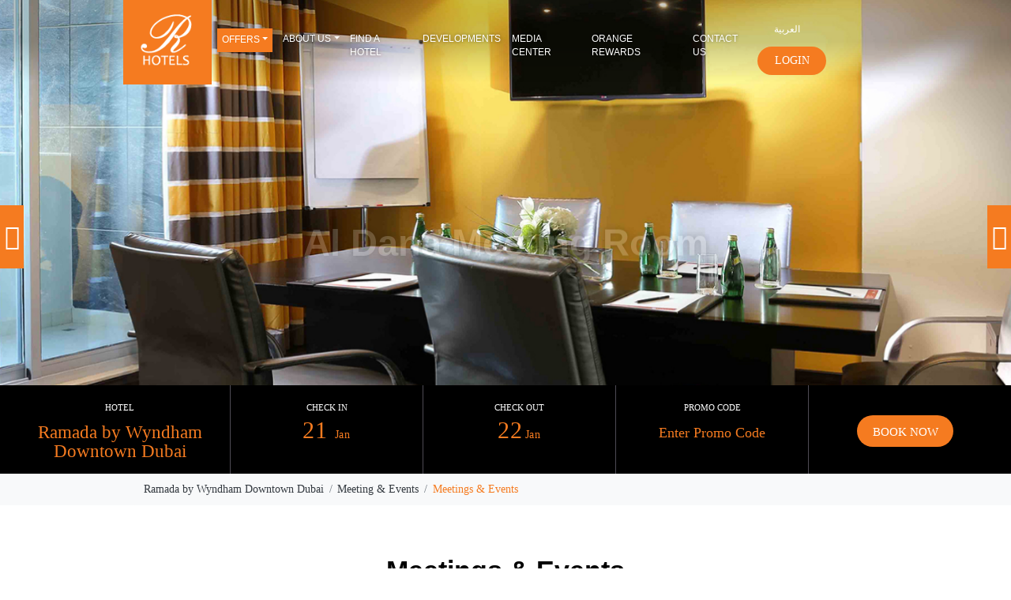

--- FILE ---
content_type: text/html; charset=UTF-8
request_url: https://rhotels.ae/en/ramada-by-wyndham-downtown-dubai/meeting-and-events/meetings-events.html
body_size: 8264
content:
<!doctype html>
<html class="">
<head>

    <meta charset="utf-8">
    <meta name="viewport" content="width=device-width, initial-scale=1, shrink-to-fit=no">

    <meta name="csrf-token" content="i8ZDLA3Q0g3UbpqM14qCPwzN1biv57xQQqAuz0fK">
    <title>Ramada by Wyndham Downtown DubaiMeetings &amp; Events</title>
    <meta name="description" content="Ramada by Wyndham Downtown Dubai-Meetings & Events">
    

    
    <meta name="google-site-verification" content="-bdz4K8YTl210EMObExxd7SI_6Re2Oixj4DETQtbe64" />
    <link href="https://www.rhotels.ae/assets/font-awesome/css/font-awesome.min.css" rel="stylesheet" type="text/css" />
            <link href="https://www.rhotels.ae/assets/css/bootstrap.min.css" rel="stylesheet" type="text/css"/>
        <link href="https://www.rhotels.ae/assets/css/style.min.css?v4" rel="stylesheet" type="text/css"/>
        <link rel="shortcut icon" type="image/ico" href="https://www.rhotels.ae/assets/images/fav.ico"/>
    
    <link href="https://www.rhotels.ae/assets/css/rhotel-all.min.css" rel="stylesheet" type="text/css"/>
        <div id="fb-root"></div>
        <input type="hidden" name="cid" id="cid" value="">
    <!-- Facebook Pixel Code -->
    
    <!-- End Facebook Pixel Code -->

    <script type='text/javascript'> (function(e,t,n){if(e.snaptr)return;var a=e.snaptr=function() {a.handleRequest?a.handleRequest.apply(a,arguments):a.queue.push(arguments)}; a.queue=[];var s='script';r=t.createElement(s);r.async=!0; r.src=n;var u=t.getElementsByTagName(s)[0]; u.parentNode.insertBefore(r,u);})(window,document, 'https://sc-static.net/scevent.min.js'); snaptr('init', '986797e3-a3c6-47b9-8884-2fd8d46c721e', { 'user_email': 'snapchat@rhotels.ae' }); snaptr('track', 'PAGE_VIEW'); </script>
    <!-- Google Tag Manager -->
<script>(function(w,d,s,l,i){w[l]=w[l]||[];w[l].push({'gtm.start':
new Date().getTime(),event:'gtm.js'});var f=d.getElementsByTagName(s)[0],
j=d.createElement(s),dl=l!='dataLayer'?'&l='+l:'';j.async=true;j.src=
'https://www.googletagmanager.com/gtm.js?id='+i+dl;f.parentNode.insertBefore(j,f);
})(window,document,'script','dataLayer','GTM-NZPWCHD');</script>

<!-- End Google Tag Manager -->
    <script src="https://jsapp.bookingwhizz.com/notificationscripts/bookingwhizz/BoosterScript.js?key=12055-Br2rRT56fr" id="np-script"></script>
</head>
<body class="rtl">
    <!-- Google Tag Manager (noscript) -->
<noscript><iframe src="https://www.googletagmanager.com/ns.html?id=GTM-NZPWCHD"
height="0" width="0" style="display:none;visibility:hidden"></iframe></noscript>


<!-- End Google Tag Manager (noscript) -->    


<header class="nav-down fixed-top w-100">
    <nav class="navbar navbar-dark navbar-expand-lg z-index w-100 p-lg-0">
        <div class="container"><a class="navbar-brand position-relative" href="https://rhotels.ae/en">
                <img src="https://www.rhotels.ae/assets/images/logo.png" alt="logo" class="d-none d-lg-block">
                <img src="https://www.rhotels.ae/assets/images/mobile-logo.png" alt="logo" class="d-block d-lg-none mobile-logo">
            </a>
            <button class="navbar-toggler" type="button" data-toggle="collapse" data-target="#collapsibleNavbar"><span
                        class="navbar-toggler-icon"></span></button>
            <div class="collapse navbar-collapse" id="collapsibleNavbar">
                <ul class="navbar-nav mt-0 mt-md-3 ml-auto">
                                                                                                                    <li class="nav-item dropdown">
                                <a class="nav-link dropdown-toggle my-0 my-md-4"
                                href="#">OFFERS</a>
                                <div class="dropdown-menu mt-1">
                                                                             <a class="dropdown-item"
                                           href="https://rhotels.ae/en/special-offers.html">SPECIAL OFFERS</a>
                                                                    </div>
                            </li>
                                                                                                                        <li class="nav-item dropdown">
                                <a class="nav-link dropdown-toggle my-0 my-md-4"
                                href="#">About Us</a>
                                <div class="dropdown-menu mt-1">
                                                                             <a class="dropdown-item"
                                           href="https://rhotels.ae/en/aboutus.html">AboutUs</a>
                                                                             <a class="dropdown-item"
                                           href="https://rhotels.ae/en/management.html">Management</a>
                                                                             <a class="dropdown-item"
                                           href="https://rhotels.ae/en/careers.html">Careers</a>
                                                                             <a class="dropdown-item"
                                           href="https://rhotels.ae/en/vision-and-mission.html">Vision and mission</a>
                                                                             <a class="dropdown-item"
                                           href="https://rhotels.ae/en/the-group.html">The Group</a>
                                                                             <a class="dropdown-item"
                                           href="https://rhotels.ae/en/corporate-social-responsibility.html">Corporate Social Responsibility</a>
                                                                    </div>
                            </li>
                                                                                            
                                                             <li class="nav-item">
                                <a class="nav-link my-0 my-md-4"
                                   href="https://rhotels.ae/en/find-a-hotel.html">Find a hotel</a>
                            </li>
                                                                                            
                                                             <li class="nav-item">
                                <a class="nav-link my-0 my-md-4"
                                   href="https://rhotels.ae/en/developments.html">Developments</a>
                            </li>
                                                                                            
                                                             <li class="nav-item">
                                <a class="nav-link my-0 my-md-4"
                                   href="https://rhotels.ae/en/media-center.html">Media Center</a>
                            </li>
                                                                                            
                                                                     <li class="nav-item">
                                        <a class="nav-link my-0 my-md-4"
                                           href="https://securereservation.org/hotels/memberbenefit/rhotels/en">ORANGE REWARDS</a>
                                    </li>
                                                            <li class="nav-item">
                                <a class="nav-link my-0 my-md-4"
                                   href="https://rhotels.ae/en/contact-us.html">Contact Us</a>
                            </li>
                                                                                </ul>
                <form class="form-inline my-2 my-lg-0">
                    <li class="nav-item d-inline-block mr-2 mt-2">
                        <a rel="nofollow" class=" nav-link text-white d-block text-uppercase" href="https://rhotels.ae/en/ar/storeLang">
                            العربية

                        </a>

                    </li>
                                        <button class="btn btn-orange text-white text-uppercase py-2 border-radius mt-2 px-4" type="button" data-toggle="modal" data-target="#login_modal" onclick="ym(95006615,'reachGoal','login'); return true;">
                       Login
                    </button>
                                    </form>
                <form id="logout-form" action="https://rhotels.ae/logout" method="POST" style="display: none;">
                    <input type="hidden" name="_token" value="i8ZDLA3Q0g3UbpqM14qCPwzN1biv57xQQqAuz0fK">                </form>
            </div>
        </div>
    </nav>
</header>

<div class="container-fluid position-relative px-0">
    <div class="row no-gutters">
        <div class="col">
            <div id="carouselExampleIndicators" class="carousel carousel-fade slide">
                    <!-- first slide -->
                                        	<div class=" carousel-inner height-half">
                                                                            <div class="carousel-item active">
                                <img src="https://www.rhotels.ae/uploads/image-slider/75a88268e24364803569ed30d14ab8c21573725663.jpg" alt="Meetings &amp; Events_slider" class="w-100 h-100 lazy">
                                <div class="container">
                                    <div class="carousel-caption px-3 d-md-block">
                                        <a href="#" class="text-white h-100 w-100 z-index" target="_blank">
                                            <h3 class="playfair-fonts font-weight-light ft-30"
                                                data-animation="animated fadeInUp"></h3>
                                            <h3 class="playfair-fonts ft-55 fonts-weight-700"
                                                data-animation="animated fadeInUp">Al Masa Meeting Room</h3>
                                            
                                        </a>
                                    </div>
                                </div>
                            </div>
                                                    <div class="carousel-item ">
                                <img src="https://www.rhotels.ae/uploads/image-slider/e35c687b36835e3f4a0231f40623046b1573725663.jpg" alt="Meetings &amp; Events_slider" class="w-100 h-100 lazy">
                                <div class="container">
                                    <div class="carousel-caption px-3 d-md-block">
                                        <a href="#" class="text-white h-100 w-100 z-index" target="_blank">
                                            <h3 class="playfair-fonts font-weight-light ft-30"
                                                data-animation="animated fadeInUp"></h3>
                                            <h3 class="playfair-fonts ft-55 fonts-weight-700"
                                                data-animation="animated fadeInUp">Al Dana Meeting Room</h3>
                                            
                                        </a>
                                    </div>
                                </div>
                            </div>
                                                    <div class="carousel-item ">
                                <img src="https://www.rhotels.ae/uploads/image-slider/2be27ccea698bae23d37f3404d5bf84c1573725663.jpg" alt="Meetings &amp; Events_slider" class="w-100 h-100 lazy">
                                <div class="container">
                                    <div class="carousel-caption px-3 d-md-block">
                                        <a href="#" class="text-white h-100 w-100 z-index" target="_blank">
                                            <h3 class="playfair-fonts font-weight-light ft-30"
                                                data-animation="animated fadeInUp"></h3>
                                            <h3 class="playfair-fonts ft-55 fonts-weight-700"
                                                data-animation="animated fadeInUp">Executive Meeting Room</h3>
                                            
                                        </a>
                                    </div>
                                </div>
                            </div>
                                                    <div class="carousel-item ">
                                <img src="https://www.rhotels.ae/uploads/image-slider/e298b2b40eb32001cfebce2af661bec51573725663.jpg" alt="Meetings &amp; Events_slider" class="w-100 h-100 lazy">
                                <div class="container">
                                    <div class="carousel-caption px-3 d-md-block">
                                        <a href="#" class="text-white h-100 w-100 z-index" target="_blank">
                                            <h3 class="playfair-fonts font-weight-light ft-30"
                                                data-animation="animated fadeInUp"></h3>
                                            <h3 class="playfair-fonts ft-55 fonts-weight-700"
                                                data-animation="animated fadeInUp">Events in the Presidential Suite</h3>
                                            
                                        </a>
                                    </div>
                                </div>
                            </div>
                                                            <!-- second slide -->
                </div>
                <!-- controls -->
                                                            <a class="carousel-control-prev" href="#carouselExampleIndicators" role="button" aria-label="Enjoy the best of UAE with RHotels prev" title="Enjoy the best of UAE with RHotels prev" data-slide="prev">
                            <span class="fa fa-2x fa-angle-left" aria-hidden="true"></span>
                        </a>
                        <a class="carousel-control-next" href="#carouselExampleIndicators" role="button" data-slide="next" aria-label="Enjoy the best of UAE with RHotels next" title="Enjoy the best of UAE with RHotels next">
                        	<span class="fa fa-2x fa-angle-right" aria-hidden="true"></span>
                        </a>
                                                </div>

        </div>

    </div>

    <!--Booking Area Start-->
    <div id="booking-area" class="booking-area">
        <div class="container">
	<div class="row">
		<div class="col-12 wow fadeInUp">
			<form action="" method="get" class="search-form" id="bookingForm">
				<div class="form-container">
					<div class="box-select">
						
						<div class="select date select-parent hotel_name_booking">
							<div class="bg-orange notify p-1 position-absolute text-white w-100"> Please select a hotel</div>
							<div class="border-right border-color h-100 py-1 py-md-3 py-lg-3 py-xl-4 hotelList" id="hotelList">
								<div class="new-label">
									<label>Hotel</label>
								</div>
								<button class="bg-transparent w-100 position-relative z-index border-0 text-center text-orange ft-30 dropdown-select" type="button" data-toggle="dropdown" aria-haspopup="true" aria-expanded="false" value="10759" id="hotelIdButton">Ramada by Wyndham Downtown Dubai</button>
								
																
															</div>
						</div>
						<div class="select date">
							<div class="border-right border-right-xs-0 border-color h-100 py-1 py-md-3 py-lg-4">
								<div class="new-label">
									<label>Check In</label>
								</div>
																<input type="hidden" id="dateToday" value="01/21/2026">
								<div class="check-inn new-check-in main-color-bg">
									<div class="checkin-box">
										<input type="hidden" name="DateIn" class="rangePicker" id="search_checkin" value="01/21/2026">
										<span id="ci-date" class="ft-38 text-orange"> 21 </span>
										<span id="ci-month" class="ft-18 text-orange">Jan</span>
									</div>
								</div>
							</div>
						</div>
						<div class="select date">
							<div class="border-right border-color h-100 py-1 py-md-3 py-lg-4">
								<div class="new-label">
									<label>Check Out</label>
								</div>
								<div class="check-out new-check-out main-color-bg">
									<div class="checkout-box">
										<input type="hidden" name="DateOut" class="rangePicker" id="search_checkout" value="01/22/2026"/>
										<span id="co-date" class="ft-38 text-orange">22</span>
										<span id="co-month" class="ft-18 text-orange">Jan</span>
									</div>
								</div>
							</div>
						</div>

						<div class="select arrow">
							<div class="border-right border-right-xs-0 border-color h-100 py-1 py-md-3 py-lg-4">
								<div class="new-label">
									<label>Promo Code</label>
								</div>
								<div class="promo-box text-center">
									<input class="clickable input-md ft-22 mt-1 w-100 text-center" name="promo" id="promo" placeholder="Enter Promo Code">
								</div>
							</div>
						</div>
						<div class="select button">
							<div class="pt-3 pt-lg-5 pt-md-4 pt-sm-4 submit-box">
								<button type="button" id="bookingFormButton" class="bg-orange border-radius btn-orange default-btn fonts-weight-500 px-4 search text-white" onclick="ym(95006615,'reachGoal','booknow'); return true;">Book Now</button>
							</div>
							<div class="col-12 float-left mb-2 d-none ">
							<a href="https://www.rhotels.ae/en/special-offers.html" type="button" id="" class="bg-orange border-radius btn-orange d-block d-md-none default-btn fonts-weight-500 px-4 search text-white">Special Offers</a>
							</div>
						</div>
					</div>
				</div>
			</form>
			<!--<div id="main-daterangepicker-root" class="position-absolute w-100"></div>-->
		</div>
		<!-- col-12 -->
	</div>
	<!-- Row -->
</div>
<!-- container -->
    </div>
    <!-- End Booking Area-->
</div>
</div>
<!--Main Content Start-->
<section class=" bg-light">
  <div class="container">
    <div class="row">
      <div class="col-md-12">
        <ol class="breadcrumb bg-light mb-0">
          <li class="breadcrumb-item"><a href="https://rhotels.ae/en/ramada-by-wyndham-downtown-dubai.html" class="text-dark">Ramada by Wyndham Downtown Dubai</a></li>
          <li class="breadcrumb-item"><a href="https://rhotels.ae/en/ramada-by-wyndham-downtown-dubai.html#meeting_events" class="text-dark">Meeting &amp; Events</a></li>
          <li class="breadcrumb-item text-orange text-capitalize active">meetings &amp; events</li>
        </ol>
      </div>
    </div>
  </div>
</section>
<section class="my-5">
  <div class="container">
    <div class="row">
      <div class="col-12 text-left text-md-center">
        <h1 class="playfair-fonts my-2 my-md-3 ft-40 fonts-weight-700">Meetings &amp; Events</h1>
      </div>
      <div class="col-md-6">
                <p>Ramada Downtown Dubai&rsquo;s stylish meeting rooms make perfect business sense. Each room has a lively retro-chic interior design that gives a more productive and creative atmosphere overlooking the downtown or garden area. Business facilities are also available such as fax, photocopying, scanning, and courier service complemented by the latest in communications garden</p>

<ul>
	<li>Half Day Rental (4hrs): AED 450*</li>
	<li>Full Day Rental (8hrs): AED 750*</li>
	<li>Additional Charge for Extra Hours: AED 150* per hour</li>
	<li>Coffee Break: AED 65* per person</li>
	<li>Lunch or Dinner: AED 75* per person</li>
	<li>Minimum Charge: AED 400*</li>
	<li>Free Valet Parking</li>
	<li>Short walking distance to Burj Khalifa &amp; Dubai Fountain, Dubai Mall and Opera House</li>
	<li>4-minute drive to Dubai Mall &amp; metro station and 10 minutes to DIFC (Dubai International Financial Center) and World Trade Center</li>
</ul>

<p>*Rates may be subject to change without prior notice.</p>

<p>
        <p>For meeting room bookings,  call <span class="text-orange">+97143307330</span> or email <a href="mailto:kenza@rdtdubai.com" class="text-orange">kenza@rdtdubai.com</a>  </p>
      </div>
      <div class="col-md-6">
        <div class="owl-carousel owl-meeting-carousel owl-theme h-100 nav-full-width">
                    <div class="item">
            <img src="https://www.rhotels.ae/uploads/image-slider/7b7caa355b58ebbdd22b3feabe8a34b91576683403.jpg" alt="Meetings &amp; Events-meeting-image-slider"  class="h-100 w-100 img-fluid">
          </div>
                  </div>
      </div>
    </div>
  </div>
</section>
</p>

<section>
<div class="container">
<div class="row">
<div class="col-12">
<div id="no-more-tables">
<table class="table text-center table-bordered my-3 my-md-5 table-responsive-lg">
	<thead>
		<tr class="bg-dark text-white">
			<th class="numeric">&nbsp;</th>
			<th class="numeric">Theatre Style</th>
			<th class="numeric">Classroom</th>
			<th class="numeric">U-shape</th>
			<th class="numeric">Cabaret</th>
			<th class="numeric">Boardroom</th>
			<th class="numeric">Availability</th>
			<th class="numeric">Dimensions</th>
			<th class="numeric">Area</th>
			<th class="numeric">Facilities</th>
		</tr>
	</thead>
	<tbody>
		<tr>
			<td class="bg-light" data-title="">Al Masa</td>
			<td data-title="Theatre Style">******</td>
			<td data-title="Classroom">******</td>
			<td data-title="U-shape">******</td>
			<td data-title="Cabaret">******</td>
			<td data-title="Boardroom">8</td>
			<td data-title="Availability">24 hrs</td>
			<td data-title="Dimensions">4.8 x 4.3</td>
			<td data-title="Area">227 sq. feet</td>
			<td data-title="Facilities">
			<p class="mb-1">60&rdquo; Flat TV Screen with HDMI port &amp; USB Port</p>

			<p class="mb-1">Wi-Fi available</p>
			</td>
		</tr>
		<tr>
			<td class="bg-light" data-title="">
			<p class="mb-1">Al Dana</p>

			<p class="mb-1">(Adjoined with Executive)</p>
			</td>
			<td data-title="Theatre Style">******</td>
			<td data-title="Classroom">******</td>
			<td data-title="U-shape">******</td>
			<td data-title="Cabaret">******</td>
			<td data-title="Boardroom">6</td>
			<td data-title="Availability">24 hrs</td>
			<td data-title="Dimensions">4.5 x 4.3</td>
			<td data-title="Area">119 sq. feet</td>
			<td data-title="Facilities">
			<p class="mb-1">40&rdquo; Flat TV Screen with HDMI port &amp; USB Port</p>

			<p class="mb-1">Wi-Fi available</p>
			</td>
		</tr>
		<tr>
			<td class="bg-light" data-title="">
			<p class="mb-1">Executive Room</p>

			<p class="mb-1">(Adjoined with Al Dana)</p>
			</td>
			<td data-title="Theatre Style">40</td>
			<td data-title="Classroom">24</td>
			<td data-title="U-shape">20</td>
			<td data-title="Cabaret">30</td>
			<td data-title="Boardroom">2</td>
			<td data-title="Availability">24 hrs</td>
			<td data-title="Dimensions">10.2 x 11.5</td>
			<td data-title="Area">350 sq. feet</td>
			<td data-title="Facilities">
			<p class="mb-1">Flip down Projector</p>

			<p class="mb-1">Flip down Screen</p>

			<p class="mb-1">Laser Pointer</p>

			<p class="mb-1">Sound system</p>

			<p class="mb-1">Wireless Microphone</p>

			<p class="mb-1">Wi-Fi available</p>
			</td>
		</tr>
		<tr>
			<td class="bg-light" data-title="">
			<p class="mb-1">Kenza Event Space</p>

			<p class="mb-1">(Outdoor space available)</p>
			</td>
			<td data-title="Theatre Style">70</td>
			<td data-title="Classroom">35</td>
			<td data-title="U-shape">40</td>
			<td data-title="Cabaret">60</td>
			<td data-title="Boardroom">35</td>
			<td data-title="Availability">13:00 to 23:00</td>
			<td data-title="Dimensions">&nbsp;</td>
			<td data-title="Area">&nbsp;</td>
			<td data-title="Facilities">
			<p class="mb-1">Portable Projector &amp; Screen</p>

			<p class="mb-1">Sound system</p>

			<p class="mb-1">Wireless Microphone</p>

			<p class="mb-1">Wi-Fi available</p>
			</td>
		</tr>
	</tbody>
</table>
</div>
</div>
</div>
</div>
</section>
<!-- Main Content End-->

<div class="clearfix"></div>
<footer class="bg-dark pt-5">
    <div class="container">
        <div class="row">
            <div class="col-md-3">
                <div class="footr-logo text-center text-md-left mb-4 mb-md-0"><img src="https://www.rhotels.ae/assets/images/footer-logo.png" alt="footer-logo" class="img-fluid mb-md-4 pb-3">
                    <div class="clearfix"></div>
                    <a href="mailto:info@rhotels.ae" class="text-uppercase"><i class="fa fa-envelope-o mr-1"></i>RHOTELS</a></div>
            </div>
            <div class="col col-md-2">
                <ul class="list-unstyled">
                                                                    <li><a href="https://rhotels.ae/en/aboutus.html" class="text-uppercase">AboutUs</a></li>
                                                <li><a href="https://rhotels.ae/en/find-a-hotel.html" class="text-uppercase">Find a hotel</a></li>
                                                <li><a href="https://rhotels.ae/en/careers.html" class="text-uppercase">Careers</a></li>
                                                <li><a href="https://rhotels.ae/en/developments.html" class="text-uppercase">Developments</a></li>
                                                <li><a href="https://rhotels.ae/en/media-center.html" class="text-uppercase">Media Center</a></li>
                                                            </ul>
            </div>
            <div class="col col-md-2">
                <ul class="list-unstyled">
                    <li><a href="https://rhotels.ae/en/media-center.html" class="text-uppercase">GUEST INFORMATION</a></li>
                    <li><a href="https://rhotels.ae/en/media-center.html" class="text-uppercase">Press</a></li>
                                                                    <li><a href="https://rhotels.ae/en/our-points.html" class="text-uppercase">ouR points</a></li>
                                                <li><a href="https://rhotels.ae/en/privacy-policy.html" class="text-uppercase">Privacy policy</a></li>
                                                <li><a href="https://rhotels.ae/en/term-and-condition.html" class="text-uppercase">Term and Condition</a></li>
                                                                </li>
                </ul>
            </div>
            <div class="col col-md-2">
                <ul class="list-unstyled">
                    
                    
                                    </ul>
            </div>
            <div class="col col-md-3">
                <ul class="list-unstyled">
                    <li class="mb-1"><a target="_blank" rel="nofollow" href="https://twitter.com/RHotelsUAE" aria-label="Twitter RHotelsUAE" class="text-uppercase"><i
                                    class="fa fa-twitter mr-2" aria-hidden="true"></i>Twitter </a></li>
                    <li class="mb-1"><a target="_blank" rel="nofollow" href="https://www.facebook.com/RhotelsUAE/" aria-label="Facebook RhotelsUAE" class="text-uppercase"><i
                                    class="fa fa-facebook-f mr-2" aria-hidden="true"></i>Facebook</a></li>
                    <li class="mb-1"><a target="_blank" rel="nofollow" href="https://www.instagram.com/rhotelsuae/" aria-label="Instagram rhotelsuae" class="text-uppercase"><i
                                    class="fa fa-instagram mr-2" aria-hidden="true"></i>Instagram</a></li>
                                <li class="mb-1"><a target="_blank"  rel="nofollow" href="https://www.linkedin.com/company/rhotelsuae/posts/?feedView=all" aria-label="linkedin rhotelsuae" class="text-uppercase"><i class="fa fa-linkedin mr-2" aria-hidden="true"></i> Linkedin</a></li>
                                
                </ul>
            </div>
        </div>
    </div>
    <div class="container-fluid px-0 border-top border-lb-color mt-5">
        <div class="row no-gutters">
            <ul class="list-unstyled text-center w-100 mt-3">
                <li class="text-uppercase border-right border-gb-color ft-12 d-inline-block pr-3">Rhotels UAE © 2026
                </li>
                <li class="text-uppercase border-gb-color px-3 ft-12 d-inline-block">
                    P.O. Box 18281 Ajman - UNITED ARAB EMIRATES
                </li>
                
            </ul>
        </div>
    </div>
</footer>
<div class="modal fade" id="login_modal" tabindex="-1" role="dialog" aria-labelledby="exampleModalCenterTitle" aria-hidden="true">
    <div class="modal-dialog modal-dialog-centered" role="document">
        <div class="modal-content">
            <div class="modal-header">
                <button type="button" class="close" data-dismiss="modal" aria-label="Close">
                <span aria-hidden="true">&times;</span>
                </button>
            </div>
            <div class="modal-body p-2 p-md-3">
                <div class="form-bg position-relative">
                    <div class="login-pre-con" style="display: none;"></div>

                    <div class="bottom-0 left-0 m-3 p-5 position-absolute right-0 text-center top-0 z-index" id="rRes" style="display: none;">
                        <h1 class="bg-light bottom-0 ft-20 h-25 my-auto p-5 position-absolute top-0 w-75" >CONGRATULATIONS! You have signed up successfully. Please check your email.</h1>
                    </div>

                    <div class="bottom-0 left-0 m-3 p-5 position-absolute right-0 text-center top-0 z-index" id="rtRes" style="display: none;">
                        <h1 class="bg-light bottom-0 ft-20 h-25 my-auto p-5 position-absolute top-0 w-75" >Email Address already in our system.</h1>
                    </div>

                    <div class="bottom-0 left-0 m-3 p-5 position-absolute right-0 text-center top-0 z-index" id="eRes" style="display: none;">
                        <h1 class="bg-light bottom-0 ft-20 h-25 my-auto p-5 position-absolute top-0 w-75" >Thank For login.</h1>
                    </div>

                    <!-- Recover Your Password -->

                    <div class="bottom-0 forgot-form h-100 left-0 m-auto position-absolute right-0 tab top-0 w-100 z-index" style="display: none;" id="forgot-form">
                        <form class="form-horizontal bottom-0 h-50 left-0 m-auto position-absolute right-0 top-0 px-2 px-md-5 z-index" id="formLogin" >
                            <h4 class="text-center text-white">Recover Your Password</h4>
                            <input type="hidden" name="hotel_id" id="fpHotel_id" value="10759">
                            <input type="hidden" name="group_id" id="fpGroup_id" value="2">
                            <div class="form-group">
                                <label for="">Enter your email.</label>
                                <input type="text" name="email" class="form-control" id="fpEmail">
                                <span class="ml-4 text-danger" id="fptEmail" style="display: none;">
                                    <strong>Email Field is requried!</strong>
                                </span>
                                <span class="ml-4 text-danger" id="fptREmail" style="display: none;">
                                    <strong>Your Email is not valid.</strong>
                                </span>
                                <span class="ml-4 text-white" id="sentCode"  style="display: none;">
                                    <strong>The code have sent you please check your email.</strong>
                                </span>
                                <span class="ml-4 text-danger" id="fpEmailResult"></span>
                            </div>
                            <div class="clearfix"></div>
                            <div class="form-group mb-0">
                                <button type="button" id="formForgetButton" class="btn btn-default">Forgot Password</button>
                            </div>
                        </form>
                    </div>

                    <!-- Recover Confirm Code Password -->

                    <div class="bottom-0 forgot-form h-100 left-0 m-auto position-absolute right-0 tab top-0 w-100 z-index" style="display: none;" id="confirm-code">
                        <form class="form-horizontal bottom-0 h-50 left-0 m-auto position-absolute right-0 top-0 px-2 px-md-5 z-index" id="formLogin">
                            <input type="hidden" name="hotel_id" id="ccHotel_id" value="10759">
                            <input type="hidden" name="group_id" id="ccGroup_id" value="2">
                            <div class="form-group">
                                <h4 class="text-center text-white">Enter the code</h4>
                                
                                <input type="text" name="code" id="cCode" class="form-control">
                                <span class="ml-4 text-danger" id="cCodeError" style="display: none;">
                                    <strong>Field is required</strong>
                                </span>
                                <span class="ml-4 text-danger" id="cCodeNotValid"  style="display: none;">
                                    <strong>Your code is not valid.</strong>
                                </span>

                            </div>
                            <div class="clearfix"></div>
                            <div class="form-group mb-0">
                                <button type="button" id="formConfirmCodeButton" class="btn btn-default">Submit</button>
                            </div>
                        </form>
                    </div>

                    <!-- Recover Change Password -->

                    <div class="bottom-0 forgot-form h-100 left-0 m-auto position-absolute right-0 tab top-0 w-100 z-index" style="display: none;" id="change-password">
                        <form class="form-horizontal bottom-0 h-50 left-0 m-auto position-absolute right-0 top-0 px-2 px-md-5 z-index" id="formLogin">
                            <input type="hidden" name="hotel_id" id="ccHotel_id" value="10759">
                            <input type="hidden" name="group_id" id="ccGroup_id" value="2">
                            <div class="form-group">
                                <h4 class="text-center text-white">Change Password</h4>
                               
                                <label for="">Email</label>
                                <input type="text" name="email" id="cpEmail" class="form-control">
                                <span class="ml-4 text-danger" id="cpEmailError"  style="display: none;">
                                    <strong>Email Field is requried!</strong>
                                </span>
                                <span class="ml-4 text-danger" id="cpEmailResult"></span>
                            </div>
                            <div class="form-group">
                                <label for="">New Password</label>
                                <input type="password" name="password" id="cpPassword" class="form-control">
                                <span class="ml-4 text-danger" id="cpPasswordError"  style="display: none;">
                                    <strong>Password field is requried!</strong>
                                </span>
                                <span class="ml-4 text-white" id="passwordChanged"  style="display: none;">
                                    <strong>The password has been successfully Updated.</strong>
                                </span>
                                <span class="ml-4 text-danger" id="passwordChangedError"  style="display: none;">
                                    <strong>Invalid Email Address</strong>
                                </span>
                            </div>
                            <div class="clearfix"></div>
                            <div class="form-group mb-0">
                                <button type="button" id="formChangePasswordButton" class="btn btn-default">Submit</button>
                            </div>
                        </form>
                    </div>


                    <div class="tab" role="tabpanel">
                        <!-- Nav tabs -->
                        <ul class="nav nav-tabs" role="tablist">
                            <li><a class="active" href="#Section1" aria-controls="home" role="tab" data-toggle="tab">Sign In</a></li>
                            <li><a href="#Section2" aria-controls="profile" role="tab" data-toggle="tab">Sign Up</a></li>
                        </ul>
                        <!-- Tab panes -->
                        <div class="tab-content tabs">
                            <div role="tabpanel" class="tab-pane active" id="Section1">
                                <form class="form-horizontal" id="formLogin"  action="https://rhotels.ae/login" method="post">

                                    <input type="hidden" name="hotel_id" id="eHotel_id" value="10759">
                                    <input type="hidden" name="group_id" id="eGroup_id" value="2">
                                    <input type="hidden" name="_token" value="i8ZDLA3Q0g3UbpqM14qCPwzN1biv57xQQqAuz0fK">                                    <div class="form-group">
                                        <label for="exampleInputEmail1">Email</label>
                                        <input type="text" name="email" class="form-control" id="eEmail">
                                        <span class="ml-4 text-danger" id="etEmail" style="display: none;">
                                            <strong>Email Field is requried!</strong>
                                        </span>
                                        <span class="ml-4 text-danger" id="etRes" style="display: none;">
                                            <strong>These credentials do not match our records.</strong>
                                        </span>
                                        <span class="ml-4 text-danger" id="eEmailResult"></span>
                                    </div>
                                    <div class="form-group">
                                        <label for="exampleInputPassword1">Password</label>
                                        <input type="password" name="password" class="form-control" id="ePassword">
                                        <span class="ml-4 text-danger" id="etPassword" style="display: none;">
                                            <strong>Password field is requried!</strong>
                                        </span>
                                    </div>
                                    
                                    <div class="clearfix"></div>
                                    <div class="form-group mb-0">
                                        <button type="button" id="formLoginButton" class="btn btn-default" onclick="ym(95006615,'reachGoal','singin'); return true;">Sign In</button>
                                    </div>
                                    <div class="form-group text-center login_social">
                                        <a href="https://rhotels.ae/social-login/facebook"><i class="fa fa-facebook bg-light border-radius text-center ft-24 text-orange mr-3"></i></a>
                                        <a href="https://rhotels.ae/social-login/google"><i class="fa fa-google-plus bg-light border-radius text-center ft-24 text-orange"></i></a>
                                    </div>
                                    <div class="form-group forgot-pass">
                                        <a class="btn btn-default" onclick="$('#forgot-form').show();">Forgot Password</a>
                                    </div>

                                </form>
                            </div>
                            <div role="tabpanel" class="tab-pane fade" id="Section2">
                                <form class="form-horizontal" id="formRegister"  action="https://rhotels.ae/register" method="post">
                                    <input type="hidden" name="_token" value="i8ZDLA3Q0g3UbpqM14qCPwzN1biv57xQQqAuz0fK">                                    <input type="hidden" name="hotel_id" id="rHotel_id" value="10759">
                                    <input type="hidden" name="group_id" id="rGroup_id" value="2">
                                    <input type="hidden" name="verify_url" id="rUrl" value="https://rhotels.ae/en/ramada-by-wyndham-downtown-dubai/meeting-and-events/meetings-events.html">

                                    <div class="form-group">
                                        <label for="exampleInputEmail1">First Name</label>
                                        <input type="text" name="firstname" class="form-control" id="rFirstname">
                                        <span class="ml-4 text-danger" id="rtFirstname" style="display: none;">
                                            <strong>First Name Field is requried!</strong>
                                        </span>
                                    </div>
                                    <div class="form-group">
                                        <label for="exampleInputEmail1">Last Name</label>
                                        <input type="text" name="lastname" class="form-control" id="rLastname">
                                        <span class="ml-4 text-danger" id="rtLastname" style="display: none;">
                                            <strong>First Last Field is requried!</strong>
                                        </span>
                                    </div>
                                    <div class="form-group">
                                        <label for="exampleInputEmail1">Email</label>
                                        <input type="text" name="email" class="form-control" id="rEmail">
                                        <span class="ml-4 text-danger" id="rtEmail" style="display: none;">
                                            <strong>Email Field is requried!</strong>
                                        </span>
                                        <span class="ml-4 text-danger" id="rEmailResult"></span>
                                    </div>
                                    <div class="form-group">
                                        <label for="exampleInputPassword1">Password</label>
                                        <input type="password" name="password" class="form-control" id="rPassword">
                                        <span class="ml-4 text-danger" id="rtPassword" style="display: none;">
                                            <strong>Password field is requried!</strong>
                                        </span>
                                    </div>
                                    <div class="form-group mb-0">
                                        <button type="button" id="formRegisterButton" class="btn btn-default" onclick="ym(95006615,'reachGoal','signup'); return true;">Sign Up</button>
                                    </div>
                                    
                                </form>
                            </div>
                        </div>
                    </div>
                </div>
            </div>
        </div>
    </div>
</div>
<script>
    let base_url    = "https://www.rhotels.ae";
    let lang_id     = 1;
    let csrf_token  = "i8ZDLA3Q0g3UbpqM14qCPwzN1biv57xQQqAuz0fK";
    let currentUrl  = 'https://rhotels.ae/en/ramada-by-wyndham-downtown-dubai/meeting-and-events/meetings-events.html';
    let reservation = 'https://securereservation.org/hotels/getavailability';
</script>

<script src="https://www.rhotels.ae/assets/js/rhotel-all.min.js" type="text/javascript"></script>
<script src="https://www.rhotels.ae/assets/js/jquery.touchSwipe.min.js?v1"></script>


<!-- swipe start -->
<!--<script src='//cdnjs.cloudflare.com/ajax/libs/jquery.touchswipe/1.6.4/jquery.touchSwipe.min.js'></script>-->
<script async src="https://www.googletagmanager.com/gtag/js?id=AW-711420055"></script>
<script src="https://www.rhotels.ae/assets/js/main.js?v1.6" type="text/javascript"></script>
<script src="https://www.rhotels.ae/assets/js/custom-script.min.js" type="text/javascript"></script>
<script type='text/javascript'>
    $( document ).ready(function() {
        $(".afterScroll").hide();
        $(window).scroll(function() {
           if($(window).scrollTop()>30) {
               $(".afterScroll").fadeIn();
           }
        });
    });
    window.dataLayer = window.dataLayer || [];
    function gtag(){dataLayer.push(arguments);}
    gtag('js', new Date());

    gtag('config', 'AW-711420055');

    document.addEventListener("DOMContentLoaded", function() {
      yall({
        observeChanges: true,
        events: {
          load: function (event) {
            if (!event.target.classList.contains("lazy") && event.target.nodeName == "IMG") {
              event.target.classList.add("yall-loaded");
            }
          },
        }
      });
    });
    $(".carousel").swipe({
        swipe: function (event, direction, distance, duration, fingerCount, fingerData) {
            if (direction == 'left') $(this).carousel('next');
            if (direction == 'right') $(this).carousel('prev');
        },
        allowPageScroll: "vertical"
    });
</script>
<script>

    (function(h,o,t,j,a,r){

        h.hj=h.hj||function(){(h.hj.q=h.hj.q||[]).push(arguments)};

        h._hjSettings={hjid:1915356,hjsv:6};

        a=o.getElementsByTagName('head')[0];

        r=o.createElement('script');r.async=1;

        r.src=t+h._hjSettings.hjid+j+h._hjSettings.hjsv;

        a.appendChild(r);

    })(window,document,'https://static.hotjar.com/c/hotjar-','.js?sv=');

</script>

</body>
</html>


--- FILE ---
content_type: text/css
request_url: https://www.rhotels.ae/assets/css/style.min.css?v4
body_size: 8003
content:
@font-face {font-family: 'Roboto', sans-serif;src: url(../calibiri-fonts/Roboto-Regular.ttf);font-display: fallback;}@font-face{font-family:calibri-Light;src:url(../calibiri-fonts/Calibri_Light.ttf);font-display:fallback}.dropdown:hover .dropdown-menu{display:block;top:72%}#CDSSCROLLINGRAVE.narrow{width:100%!important}._2ph-{width:400px!important}.g-recaptcha iframe{height:86px!important;width:336px!important}*,a,button{outline:0!important}a,button{cursor:pointer!important}.labels-on-map{font-size:11px;margin-top:-6px!important;margin-left:-2.7%!important;font-weight:700;background:#fff;width:100px;text-align:center;padding:3px;border:1px solid #f57b20}.hotel-facilities img{height:350px;object-fit:cover;width:100%}body,html{min-height:100%;font-family:-apple-system,BlinkMacSystemFont,calibri-Light;color:#000!important;position:relative}#hotel-menu li.nav-item:nth-child(6) .nav-link{text-transform:uppercase}.carousel-control-next,.carousel-control-prev{width:30px;opacity:1;background:#f57b20;height:80px;margin:auto}ul#hotel-menu li.nav-item:first-child .nav-link{background:0 0}.navbar-nav li.nav-item:first-child .nav-link{background:#f57b20;text-shadow:none!important;padding:7px!important;color:#fff!important}li.nav-item:nth-child(6) .nav-link{text-transform:none}.login-pre-con{position:absolute;left:0;top:0;width:92%;height:94%;z-index:9999;background:url(../images/Preloader_2.gif) center no-repeat rgba(255,255,255,.5);background-size:50px;margin:auto;right:0;bottom:0}.sticky .notify{bottom:-32px;top:unset!important}.sticky .notify:before{top:-20px;bottom:unset!important;transform:rotate(180deg)}.notify{top:-32px;display:none}.notify:before{content:'';border-width:10px 10px 10px 10px;border-color:#f57b20 transparent transparent;position:absolute;left:0;right:0;width:10px;height:10px;bottom:-20px;border-style:solid;margin:0 auto}.no-js #loader{display:none}.js #loader{display:block;position:absolute;left:100px;top:0}.se-pre-con{position:fixed;left:0;top:0;width:100%;height:100%;z-index:9999;background:url(../images/loader.gif) center no-repeat #fff;background-size:250px}::-webkit-input-placeholder{color:#000}:-ms-input-placeholder{color:#000}::-moz-placeholder{color:#000;opacity:1}:-moz-placeholder{color:#000;opacity:1}.line-height{line-height:30px}div#rRes{background:rgba(0,0,0,.7)}.navbar-toggler{background-color:#f57b20}.navbar.navbar-dark{height:105px;transition:.2s ease-in-out}header.nav-down{background-image:linear-gradient(to top,rgba(255,255,255,0) 50%,rgba(0,0,0,.4) 100%);background:-webkit-linear-gradient(top,rgba(0,0,0,.2) 50%,transparent 100%)}.booking-area.sticky{height:120px;top:60px!important;z-index:999}.sticky{position:fixed!important;top:0;width:100%}#navbar-me form{display:none}.sticky form{display:block!important}.dropdown-menu{min-width:200px!important;box-shadow:0 .5rem 1rem rgba(0,0,0,.15)!important}.sticky .main-hotel-logo{display:none}.sticky-hotel-logo{display:none}.navbar.navbar-dark.sticky{height:60px;transition:.2s ease-in-out;z-index:99}.sticky .navbar-brand{max-width:200px}.sticky .sticky-hotel-logo{display:block;max-height:60px}img.main-hotel-logo{max-height:100px}.sticky+.content{padding-top:60px}.navbar-dark .navbar-nav .nav-link{text-transform:uppercase;font-family:Roboto,sans-serif;color:#fff;font-size:.875rem;padding-top:6px;padding-right:0!important;padding-left:0!important;position:relative;border-bottom:1px solid transparent;text-shadow:0 0 5px rgba(0,0,0,.5)}#navbar-me .nav-link,.nav-bg .nav-link{color:#000!important;text-shadow:0 0 5px transparent!important}.nav-bg{background:#fff!important;box-shadow:0 .5rem 1rem rgba(0,0,0,.15)!important}.owl-carousel .owl-item{position:relative;z-index:100;-webkit-backface-visibility:hidden}.nav-bg .navbar.navbar-dark{height:70px;transition:.2s ease-in-out}.height-half{height:600px!important}#exTab1 .tab-content{border-top:0;padding:0}.nav-bg .navbar-brand img{width:85px;transition:.2s ease-in-out}.nav-bg .form-inline a,.nav-bg .navbar-nav .nav-link{color:#000!important}.form-inline a{font-family:Roboto,sans-serif;font-size:.875rem;padding-top:14px}.navbar-dark .navbar-nav .nav-link:focus,.navbar-dark .navbar-nav .nav-link:hover{color:#fff}.navbar-dark .navbar-nav .active>.nav-link,.navbar-dark .navbar-nav .nav-link.active,.navbar-dark .navbar-nav .nav-link.show,.navbar-dark .navbar-nav .show>.nav-link{color:#fff;font-weight:500;border-bottom:2px solid #fff}.nav-item{padding-right:.500rem!important;padding-left:.500rem!important}.navbar-nav .dropdown .nav-link:after{background:0 0;position:static}.navbar-nav .dropdown .nav-link:hover:after{width:auto}.form-inline .nav-link:after{background:0 0;position:static}.form-inline .nav-link:hover:after{width:auto}.nav-link:after{content:'';background:#fff;width:0;height:2px;position:absolute;left:0;bottom:0}.nav-link:hover:after{width:100%}.dropdown-item{text-transform:capitalize}.dropdown-item:focus,.dropdown-item:hover{color:#fff;text-decoration:none;background-color:#f57b20}.dropdown-item{padding:.5rem}button#hotelIdButton{line-height:30px;padding:7px 30px 0}ul.nav.nav-pills .active a{color:#f57b20!important}.border-radius{border-radius:100px}.border-radius-0{border-radius:0}#email,#result{bottom:10px}.shadow-md{box-shadow:0 0 1rem 0 rgba(0,0,0,.175)!important}.dark-border{border-color:#000!important}#owl-main .item:before{position:absolute;content:'';left:0;top:0;width:100%;height:100%;background-image:url(../images/slider-overlay.png)}.btn-orange{background-color:#f57b20}html :after,html :before{box-sizing:border-box;transition:.5s ease-in-out}.btn-hover{position:relative;display:block;overflow:hidden;z-index:1;width:150px}.btn-hover:before{content:'';position:absolute;top:0;right:0;bottom:0;left:-1px;background-color:#f57b20;-webkit-transform:translateX(-100%);transform:translateX(-100%);z-index:-1}.btn-hover:hover{color:#333!important;border-color:#ffa726!important}.btn-hover:hover:before{-webkit-transform:translateX(0);transform:translateX(0)}.playfair-fonts{font-family:'Roboto Condensed',sans-serif}.border-color{border-color:#4e4b54!important}.border-lb-color{border-color:#1e1e1e!important}.border-gb-color{border-color:#8c8c8c!important}.w-h{width:auto!important;height:35px!important}a:hover{color:#f57b20;text-decoration:none}.letter-spacing-4{letter-spacing:4px}.text-orange{color:#f57b20!important}.fonts-weight-700{font-weight:700}.fonts-weight-500{font-weight:500}.text-inherit{color:inherit}.ft-12{font-size:.75rem}.ft-13{font-size:.8125rem}.ft-14{font-size:.8725rem}.ft-17{font-size:1.0625rem!important}.ft-18{font-size:1.125rem}.ft-19{font-size:1.1875rem}.ft-20{font-size:1.25rem}.ft-21{font-size:1.3125rem}.ft-22{font-size:1.375rem}.ft-24{font-size:1.5rem}.ft-26{font-size:1.625rem}.ft-28{font-size:1.75rem}button.ft-30{font-size:1.775rem}.ft-30{font-size:1.875rem}.ft-38{font-size:2.375rem}.ft-34{font-size:2.125rem}.ft-40{font-size:2.5rem}.ft-46{font-size:2.875rem}.ft-48{font-size:3rem}.ft-55{font-size:3.4625rem}.ft-87{font-size:5rem}.top-0{top:0}.bottom-0{bottom:0}.left-0{left:0}.right-0{right:0}.z-index{z-index:9}.text-decoration-none{text-decoration:none}.sub-heading:before{position:absolute;content:'';left:0;top:10px;width:70px;height:5px;background-color:#f57b20}.sub-heading-2:before{position:absolute;content:'';left:0;top:22px;width:70px;height:5px;background-color:#f57b20}.sub-heading-2{padding-left:90px}.sub-heading{padding-left:90px}ul.nav.nav-pills a{text-decoration:none;padding:10px;width:100px;display:inline-block;text-align:center}#carouselExampleIndicators .carousel-inner{height:100vh}#carouselExampleIndicators .70vh{height:70vh}.carousel-caption{position:absolute;right:0;top:35%;left:0;z-index:10;padding-top:20px;padding-bottom:20px;color:#fff;text-align:center;width:100%}.carousel-inner .carousel-item>img{-webkit-animation:zoom 90s;animation:zoom 90s;height:100%!important;object-fit:cover}.table td,.table th{vertical-align:middle!important}div#carouselExampleIndicators-1 img{height:500px!important;object-fit:cover}div#carouselExampleIndicators-1 .carousel-inner .carousel-item>img{-webkit-animation:none;animation:none;height:100%}.carousel-control-next,.carousel-control-prev{z-index:99}@-webkit-keyframes zoom{from{-webkit-transform:scale(1,1)}to{-webkit-transform:scale(1.5,1.5)}}@keyframes zoom{from{transform:scale(1,1)}to{transform:scale(1.5,1.5)}}#facilities-modal-carousel .carousel-item:before{display:none}#facilities-modal-carousel{margin-top:0}.carousel-indicators{bottom:0}.carousel-control.left,.carousel-control.right{background-image:none}.carousel-item{height:100%;width:100%}.carousel-caption h3:first-child{animation-delay:.7s;text-shadow:0 0 10px #000}.carousel-caption h3:nth-child(2){animation-delay:1.2s;text-shadow:0 0 10px #000}.carousel-caption h3:nth-child(3){animation-delay:1.7s;background:#f57b20;display:inline-block;padding:10px 15px}.carousel-caption button{animation-delay:3s}#exTab1 .tab-pane .item:hover figure:before{background-color:rgba(245,123,32,.7);height:100%;width:100%;content:'';position:absolute;left:0;top:0}#exTab1 .tab-pane .item figure:hover figcaption{background-color:rgba(245,123,32,0);color:#fff;cursor:pointer;height:auto;width:100%;text-align:center;top:50%;transform:translate(0,-50%)}#exTab1 .tab-pane .item figure:hover figcaption .ft-22{font-size:30px}.hotel-tabs li a.active{border-color:#f57b20!important;color:#f57b20!important}#exTab1 .tab-pane .item figure figcaption h2:after{content:'';height:5px;width:100px;background:#fff;left:0;right:0;margin:20px auto 0;display:none}#exTab1 .tab-pane .item figure:hover figcaption p{display:block}#exTab1 .tab-pane .item figcaption p{display:none}#exTab1 .tab-pane .item figcaption{color:#000;background-color:#fff;width:392px;height:150px;bottom:0;right:0;padding:33px 60px;transition:all .5s ease}.owl-hotel-carousel img{height:510px!important}.owl-ameneties-carousel .owl-nav button.owl-next,.owl-ameneties-carousel .owl-nav button.owl-prev,.owl-hotel-carousel .owl-nav button.owl-next,.owl-hotel-carousel .owl-nav button.owl-prev,.owl-meeting-carousel .owl-nav button.owl-next,.owl-meeting-carousel .owl-nav button.owl-prev{font-size:2rem!important;border:1px solid #000;border-radius:0;width:37px;text-align:center}.owl-carousel-center img{height:400px;object-fit:cover}.media-slider .carousel-item:before{display:none}.media-slider img{height:300px!important}.media-slider{padding:60px 0}.bg-orange{background:#f57b20}.media-slider figure{margin:45px 33px}.media-slider figcaption{height:auto!important;width:100%}.hotel-detail{top:-55px;background:rgba(0,0,0,.7);margin:30px auto;height:450px;color:#fff;display:none;left:0;right:0}.owl-carousel-center .owl-stage-outer{overflow:visible!important}.owl-item.active .hotel-detail{display:none}.owl-item.active.center .hotel-detail{display:block!important;width:90%}.owl-hotel-carousel{height:510px}.owl-carousel .owl-item figure img{height:692px;width:100%;object-fit:cover}.carousel-content{position:absolute;left:1px;top:50%;padding:50px 40px 50px 55px;max-width:350px;background-color:#fff;-webkit-transform:translateY(-50%);-moz-transform:translateY(-50%);-ms-transform:translateY(-50%);-o-transform:translateY(-50%);transform:translateY(-50%);-webkit-box-shadow:0 0 1px rgba(0,0,0,.1);-moz-box-shadow:0 0 1px rgba(0,0,0,.1);-ms-box-shadow:0 0 1px rgba(0,0,0,.1);-o-box-shadow:0 0 1px rgba(0,0,0,.1);box-shadow:0 0 1px rgba(0,0,0,.1)}.carousel-image{padding-left:190px}.carousel-image img{height:525px}.owl-facilities-carousel .owl-next,.owl-facilities-carousel .owl-prev{background:#f57b20!important;padding:10px!important;width:50px;border-radius:0!important;text-align:center;border:1px solid #f57b20!important}#facilities.widget-section{background-image:url(../images/dubai-creek.jpg)!important}#facilities:before{content:'';background-image:linear-gradient(to top,#223254,#874515);opacity:.7;position:absolute;left:0;right:0;top:0;width:100%;height:100%}.owl-facilities-carousel .owl-nav{width:100%}.owl-facilities-carousel .owl-nav .owl-prev{left:-29px!important}.owl-facilities-carousel .owl-nav .owl-next{right:-29px!important}.owl-facilities-carousel .owl-nav .owl-next:hover,.owl-facilities-carousel .owl-nav .owl-prev:hover{background:0 0!important;border:1px solid #000!important;color:#000!important}.hotel-facilities figure{width:325px}.hotel-facilities figure a{color:#c19b76}.hotel-facilities figure:before{position:absolute;left:0;top:0;border:1px solid #000;content:'';width:100%;height:500px}.hotel-facilities figure:before{position:absolute;left:-25px;top:-32px;border:1px solid #dadada;content:'';width:100%;height:100%;z-index:-1}.owl-dots{display:none}.owl-nav{position:absolute;width:96%;top:45%;color:#fff;left:0;right:0;margin:0 auto}.owl-theme .owl-nav{margin-top:0;position:absolute;width:96%;top:45%}.owl-carousel .owl-nav button.owl-next,.owl-carousel .owl-nav button.owl-prev,.owl-carousel button.owl-dot{font-size:3rem;line-height:35px;padding:4px 7px!important}.owl-meeting-carousel .owl-nav{width:90px;color:#000;top:auto;padding:0!important;bottom:66px;left:auto}.owl-meeting-carousel,.owl-meeting-carousel .owl-item img{height:500px!important;object-fit:cover}.object-fit{object-fit:cover}.owl-ameneties-carousel .owl-nav,.owl-hotel-carousel .owl-nav{width:90px;color:#000;bottom:66px;left:auto;top:unset}.owl-ameneties-carousel .owl-nav{bottom:unset!important;top:-64px!important}.check-inner .select{width:50%;float:left;text-align:center}.owl-theme .owl-nav [class*=owl-]:hover{background:#f57b20;color:#fff;text-decoration:none;border-color:#f57b20}button.owl-prev{left:0;position:absolute}button.owl-next{right:0;position:absolute}.owl-carousel-2 figcaption{background:0 0;color:#fff;width:auto;height:auto;left:0;bottom:0;right:0;padding:33px 60px;transition:all .2s ease}.owl-carousel-2 figure:hover figcaption{background-color:transparent;color:#fff;cursor:pointer}.owl-carousel-2 .item:hover figcaption{opacity:0}.owl-carousel,.owl-carousel .owl-item{-webkit-tap-highlight-color:initial}.box{overflow:hidden;position:relative}.box:before{content:"";background:rgba(245,123,32,.65);position:absolute;top:0;left:50%;bottom:0;right:50%;z-index:1;transition:all .3s ease-out .3s}.box:hover:before{left:0;right:0;transition-delay:0s}.box img{width:100%;height:auto;transition:all .8s ease-out 0s}.box:hover img{opacity:.2}.box .box-content{width:100%;height:100%;position:absolute;top:0;left:0;z-index:2;color:#fff;text-align:center}.box .title{opacity:0;transition:all .35s ease-out 0s}.box .title:after{position:absolute;content:'';width:100px;height:5px;background:#fff;bottom:0;left:0;right:0;margin:0 auto}.box .icon li{display:inline-block}.box .icon li a{display:block;width:35px;height:35px;line-height:35px;border-radius:50%;background:0 0;text-align:center;font-size:18px;color:#fff;margin-right:10px;overflow:hidden;position:relative;transition:all .5s ease 0s}.box .icon li a:after{content:"";width:100%;height:100%;background:#c92853;border-radius:50%;position:absolute;top:-100%;left:0;z-index:-1;transition:all .3s ease 0s}.box .icon li a:hover:after{top:0}.box p,.box ul{opacity:0}.box .description{width:100%;margin:0;color:#fff;opacity:0!important;position:absolute;bottom:40px;transition:all .35s ease-out 0s;left:0}.box:hover .description,.box:hover .icon,.box:hover .title,.box:hover p,.box:hover ul{opacity:1!important;transition-delay:.3s}.box:hover figcaption{opacity:0}.box ul li a{color:#fff}.box ul li a:hover i,.read-more-box:hover{background:#f57b20;border-color:#f57b20!important;color:#fff}.read-more-box{width:117px;color:#fff}.hotel-map i:hover{border-color:#f57b20!important;color:#f57b20!important}@media only screen and (max-width:990px){.box{margin-bottom:30px}}.img-border{border:1px solid #dadada}.img-border img{margin:-30px 0 30px -30px;height:300px}.widget-section{background-image:url(../images/widget-bg.jpg);background-repeat:no-repeat;background-size:cover;background-position:center center}span.insta:after{content:'';position:absolute;width:1px;height:30px;background:#000;right:0;top:14px;line-height:30px}.owl-hotel-carousel .item figcaption:before{border:1px solid #fff;width:92%;height:92%;position:absolute;content:'';left:0;right:0;top:0;bottom:0;margin:auto}section#meeting_events{margin-bottom:3rem}.owl-hotel-carousel .item figure:hover figcaption{background-color:rgba(0,0,0,.8);color:#fff;cursor:pointer}.owl-hotel-carousel .item{height:510px;background-size:cover;background-position:center center}.owl-hotel-carousel .item figcaption{color:#fff;background-color:rgba(0,0,0,.7);width:670px;height:100%;bottom:0;right:0;padding:33px 60px;transition:all .2s ease}.owl-ameneties-carousel .owl-item figure img{height:400px;width:100%;object-fit:cover}.owl-ameneties-carousel figcaption{top:0;left:0;bottom:0;right:0;text-align:center;width:100%;height:100%;background:rgba(0,0,0,.3)}.facilities li{width:170px;padding:10px 10px}.facilities li img{width:auto!important;margin:0 auto}.testimonial{margin:0 20px 40px}.testimonial .testimonial-content{padding:35px 25px 35px 50px;margin-bottom:35px;background:#fff;border:1px solid #f0f0f0;position:relative;color:initial!important}.testimonial .testimonial-content:after{content:"";display:inline-block;width:20px;height:20px;background:#fff;position:absolute;bottom:-10px;left:22px;transform:rotate(45deg)}.testimonial-content .testimonial-icon{width:50px;height:45px;background:#f57b20;text-align:center;font-size:22px;color:#fff;line-height:42px;position:absolute;top:37px;left:-19px}.testimonial-content .testimonial-icon:before{content:"";border-bottom:16px solid #f57b20;border-left:18px solid transparent;position:absolute;top:-16px;left:1px}.testimonial .description{font-style:italic;margin:0}.testimonial .title{display:block;font-size:18px;font-weight:700;color:#525252;text-transform:capitalize;letter-spacing:1px;margin:0 0 5px 0}.testimonial .post{display:block;font-size:14px;color:#ff4242}.find-hotel{height:400px}.find-hotel img{height:100%}.find-hotel figcaption{top:0;left:0;right:0;bottom:0;margin:0 auto;width:90%;height:90%;background:rgba(255,255,255,.7);margin:auto;vertical-align:middle}.media-body.shadow{box-shadow:0 0 10px #ccc}.media-center .media img{height:300px;object-fit:cover}.ml-n-78{margin-left:-78px}.mr-n-78{margin-right:-78px}.inner-box img{box-shadow:0 0 15px rgba(0,0,0,.45)}.inner-box-content{max-width:650px;background:rgba(251,207,174,.78);top:50%;transform:translate(0,-50%)}.our-team{padding:30px 0 40px;background:#ffe0b2;text-align:center;overflow:hidden;position:relative;height:100%}.our-team .pic{display:inline-block;width:130px;height:130px;margin-bottom:50px;z-index:1;position:relative}.our-team .pic:before{content:"";width:100%;height:0;border-radius:50%;background:#f57b20;position:absolute;bottom:135%;right:0;left:0;opacity:1;transform:scale(3);transition:all .3s linear 0s;z-index:-1}.our-team:hover .pic:before{height:100%}.our-team .pic:after{content:"";width:100%;height:100%;border-radius:50%;background:#000;position:absolute;top:0;left:0;z-index:-1}.our-team .pic img{width:100%;height:auto;border-radius:50%;transform:scale(1);transition:all .9s ease 0s}.our-team:hover .pic img{box-shadow:0 0 0 14px #f7f5ec;transform:scale(.7)}.our-team .team-content{margin-bottom:30px}.our-team .title{font-size:22px;font-weight:700;color:#4e5052;letter-spacing:1px;text-transform:capitalize;margin-bottom:5px}.our-team .post{display:block;font-size:15px;color:#4e5052;text-transform:capitalize}.our-team .social{width:100%;padding:0;margin:0;background:#000;position:absolute;bottom:-100px;left:0;transition:all .5s ease 0s}.our-team:hover .social{bottom:0}.our-team .social a{display:block;padding:10px;font-size:17px;color:#fff;transition:all .3s ease 0s}@media only screen and (max-width:990px){.our-team{margin-bottom:30px}}.modal-header{position:absolute;z-index:999;right:0;text-align:center;padding:0;border:0}.modal-header .close{padding:0 1rem .5rem;margin:0;font-size:3rem;font-weight:100;background:#f57b20}footer li{color:#8c8c8c}footer a{color:#8c8c8c;text-decoration:none;font-size:.8725rem}.bounce-up div,.bounce-up figure{opacity:0;-moz-transition:all .7s ease-out;-webkit-transition:all .7s ease-out;-o-transition:all .7s ease-out;transition:all .7s ease-out;-moz-transform:translate3d(0,200px,0);-webkit-transform:translate3d(0,200px,0);-o-transform:translate(0,200px);-ms-transform:translate(0,200px);transform:translate3d(0,200,0);-webkit-backface-visibility:hidden;-moz-backface-visibility:hidden;backface-visibility:hidden}.bounce-up.in-view div,.bounce-up.in-view figure{opacity:1;-moz-transform:translate3d(0,0,0);-webkit-transform:translate3d(0,0,0);-o-transform:translate(0,0);-ms-transform:translate(0,0);transform:translate3d(0,0,0)}.owl-meeting-carousel .carousel-caption{width:100%;top:auto;bottom:0;background:rgba(0,0,0,.7);padding-left:50px}#location{height:500px}.vertical-center{top:50%;left:33%;max-width:350px;width:100%;transform:translate(-33%,-50%);background-color:rgba(255,255,255,.9)}.align-self-center.position-absolute.vertical-center.z-index.d-none.d-md-block{left:20%!important}.hotel-map iframe{filter:grayscale(1)}.modal-box .show-modal{color:#273c75;background-color:#fff;font-size:18px;font-weight:600;text-transform:capitalize;padding:10px 15px;margin:80px auto 0;border:none;outline:0;box-shadow:15px 15px 30px rgba(0,0,0,.3);display:block}.modal-box .show-modal:hover{color:#273c75;border:none}.modal-box .modal{top:45px!important}.modal-box .modal-dialog{width:100%;max-width:750px;margin:20px auto 0}.modal-box .modal-dialog .modal-content{text-align:center;border-radius:30px}.modal-box .modal-dialog .modal-content .close{color:#fff;background-color:#000;font-size:40px;text-shadow:none;line-height:50px;height:50px;width:50px;border-radius:0 30px;opacity:1;position:absolute;left:auto;right:-1px;top:-1px;z-index:1;transition:all .3s}.modal-body .carousel-inner .carousel-item>img{height:350px!important}.modal-body .room-facilities li{width:49%;margin:0!important;display:inline-flex!important}.modal-box .modal-dialog .modal-content .close span{margin:-2px 0 0 0;display:block}.modal-box .modal-dialog .modal-content .close:hover{color:#fff;background-color:#f39c12}.modal-box .modal-dialog .modal-content .modal-body{padding:0 20px 50px!important}.modal-box .modal-dialog .modal-content .modal-body .icon{color:#fff;background:#8652f6;font-size:0;line-height:150px;width:150px;height:150px;margin:-20px auto 30px;border-radius:50%;position:relative;overflow:hidden}.modal-box .modal-dialog .modal-content .modal-body .title{color:#111;font-size:35px;font-weight:600;text-transform:capitalize;margin:0 0 20px 0}.modal-box .modal-dialog .modal-content .modal-body .post{position:relative;padding-bottom:10px;border-bottom:1px solid #ffa726}.modal-box .modal-dialog .modal-content .modal-body .post:before{content:"";background:#ffa726;width:12px;height:12px;transform:translateX(-50%) rotate(45deg);position:absolute;bottom:-7px;left:50%}.modal-box .modal-dialog .modal-content .modal-body .description{color:#999;margin:0 20px 30px}.modal-box .modal-dialog .modal-content .modal-body .input-group{background:#e2e2e2;border-radius:50px}.modal-box .modal-dialog .modal-content .modal-body .form-control{color:#111;background:0 0;font-size:16px;letter-spacing:1px;height:45px;padding:2px 15px;border-radius:0;border:none}.modal-box .modal-dialog .modal-content .modal-body .form-control:focus{box-shadow:none;border:none}.modal-box .modal-dialog .modal-content .modal-body .form-control::placeholder{color:#909090;font-size:14px}.modal-box .modal-dialog .modal-content .modal-body .subscribe{color:#fff;background:linear-gradient(to right,#f39c12,#f1c40f);font-size:16px;font-weight:700;letter-spacing:1px;text-transform:uppercase;padding:11px 15px;border:none;border-radius:50px;display:block;transition:all .3s}.modal-box .modal-dialog .modal-content .modal-body .subscribe:hover{background:linear-gradient(to right,#b649fd,#8256f7)}.modal-box .modal-dialog .modal-content .modal-body .subscribe i{margin-left:5px}@media only screen and (max-width:576px){.modal-dialog{width:93%!important}.modal-box .modal-dialog .modal-content .modal-body .title{font-size:25px}.modal-box .modal-dialog .modal-content .modal-body .description{margin:0 0 20px}.modal-box .modal-dialog .modal-content .modal-body .input-group{background:0 0;display:block}.modal-box .modal-dialog .modal-content .modal-body .form-control{background-color:#e2e2e2;margin:0 0 10px;border-radius:50px}.modal-box .modal-dialog .modal-content .modal-body .subscribe{margin:0 auto}}.serviceBox img{width:100%;height:230px;object-fit:cover}.serviceBox .service-content{position:relative;background:#fff;color:#000;padding:60px 30px 30px;height:230px}.serviceBox .service-icon{display:block;width:50px;height:50px;background:#ffa726;position:absolute;top:-25px;left:0;right:0;margin:auto;transform:rotate(45deg);text-align:center;transition:.5s ease-in-out}.serviceBox .service-icon i{font-size:20px;line-height:50px;color:#fff;transform:rotate(-45deg)}.serviceBox .title{font-size:20px;font-weight:600;margin-bottom:20px;text-transform:capitalize}.serviceBox .description{font-size:14px;line-height:25px;margin-bottom:20px;white-space:nowrap;overflow:hidden;text-overflow:ellipsis;max-width:300px}.serviceBox:hover .service-icon{background:#000}.serviceBox.middle .service-content{padding:30px 30px 50px}.serviceBox.middle .service-icon{bottom:-25px;top:auto}.contact-form-bg{background-image:url(../images/pattern.png);background-repeat:no-repeat;background-size:cover;background-position:center center;position:relative}.contact-form-bg:before{position:absolute;content:'';left:0;top:0;background:#f7f7f7;width:100%;height:100%}@media only screen and (max-width:990px){.serviceBox .title{font-size:17px}}@media only screen and (max-width:767px){.serviceBox{margin:0 0}}.subscribe-area{background-image:url(../images/night-bg.jpg);background-attachment:fixed;background-repeat:no-repeat;background-size:cover;background-position:center center;height:400px}.subscribe-area:before{content:'';background-image:linear-gradient(to right,#223254,#874515);opacity:.7;position:absolute;left:0;right:0;top:0;width:100%;height:100%}.room-detail-modal .modal-dialog{max-width:600px;margin:0 0 0 auto}.room-detail-modal-2 .modal-dialog{max-width:600px;margin:0 auto 0 0}.contact-block figure img{height:350px;object-fit:cover}.contact-details{min-height:300px}.contact-details address{bottom:0}address strong{display:inline-block}.other-address li{margin-bottom:4px}.other-address li strong{float:left;color:#f57b20;width:40px}.location-section{background-image:url(../images/widget-bg.jpg);background-repeat:no-repeat;background-size:cover;background-position:100% 100%}ul.nav.nav-pills.other-location li:first-child a{background:url(../images/hotel-design-4.jpg);width:100%;height:306px;background-repeat:no-repeat;background-size:cover;background-position:center center}ul.nav.nav-pills.other-location li:last-child a{background:url(../images/hotel-design-7.jpg);width:100%;height:306px;background-repeat:no-repeat;background-size:cover;background-position:center center}ul.nav.nav-pills.other-location li a span{height:50px;width:150px;margin:0 auto;line-height:50px}ul.nav.nav-pills.other-location li a{position:relative}ul.nav.nav-pills.other-location li a .span-3{display:none!important}ul.nav.nav-pills.other-location li a.active .span-1,ul.nav.nav-pills.other-location li a.active .span-2{display:none!important}ul.nav.nav-pills.other-location li a.active .span-3{display:block!important}ul.nav.nav-pills.other-location li a:before{position:absolute;background:rgba(0,0,0,.3);content:'';width:100%;height:100%;left:0;top:0}ul.nav.nav-pills.other-location li a.active:before{background:rgba(245,123,32,.5)}ul.additional-facilities.list-unstyled li{position:relative;padding-left:29px;width:33%;line-height:35px}ul.additional-facilities li:before{content:'\f00c';position:absolute;color:#f57b20;left:0;top:7px;font:normal lighter normal 14px/1 FontAwesome;border:1px solid;border-radius:100%;line-height:21px;width:20px;height:20px;text-align:center}.modal-header p{padding-left:1rem!important}.insta-post{height:180px;object-fit:cover}.playBtn{position:absolute;background-repeat:no-repeat;background-image:url(..images/play-btn.png);background-size:50px 50px;height:150px;width:150px;top:50%;left:50%;transform:translate(-50%,-50%);z-index:999;background-position:center}nav>div a.nav-item.nav-link{border:none;padding:18px 25px;color:#000;background:#fff;border-radius:0;border:1px solid #000;text-align:center}nav>div a.nav-item.nav-link.active{border-color:#f57b20 !important color: #fff!important}.tab-content{background:#fff;line-height:25px}.nav-tabs .nav-link:after{display:none}.media-border{border:3px solid #f57b20!important}.media-w-h{width:320px!important;height:auto!important}.gg-box{display:grid;grid-template-columns:repeat(auto-fit,minmax(220px,1fr));grid-auto-rows:200px;grid-gap:23px}.gg-element img{object-fit:cover;cursor:pointer;width:100%;height:100%;background:rgba(255,255,255,.02);border-radius:10px;border:1px solid #000}.gg-element img:hover{opacity:.98}.gg-screen{position:fixed;width:100%;height:100%;z-index:1;top:0;left:0;display:none;background:rgba(20,19,19,.85);z-index:9999;text-align:center}.gg-screen .gg-image{height:100%;display:inline-flex;justify-content:center;align-items:center}.gg-screen .gg-image img{max-width:100%;max-height:100%;margin:0 auto}.gg-bt{width:38px;height:38px;background:rgba(255,255,255,.6);color:#222;border-radius:50%;text-align:center;line-height:32px;vertical-align:middle;display:inline-block;cursor:pointer;-moz-transition:all .4s ease;-o-transition:all .4s ease;-webkit-transition:all .4s ease;transition:all .4s ease;font-size:25px;border:1px solid rgba(0,0,0,.05);box-sizing:border-box;padding-left:2px}.gg-bt:hover{background:rgba(255,255,255,.8);border:1px solid rgba(0,0,0,.5)}.gg-close{position:fixed;top:.5em}.gg-close,.gg-nxt{right:.5em}.gg-prev{left:.5em}.gg-nxt,.gg-prev{position:fixed;bottom:50%}@media(min-width:478px){.gg-element:nth-child(3n+0){grid-row-end:span 2}}@media(max-width:768px){.gg-box1{grid-template-columns:repeat(auto-fit,minmax(150px,1fr));grid-auto-rows:150px;grid-gap:6px}}@media(max-width:450px){.gg-box1{grid-template-columns:repeat(auto-fit,minmax(100px,1fr));grid-auto-rows:100px;grid-gap:4px}}.gg-box1{display:grid;grid-template-columns:repeat(auto-fit,minmax(220px,1fr));grid-auto-rows:200px;grid-gap:8px}.gg-element1 img{object-fit:cover;cursor:pointer;width:100%;height:100%;background:rgba(255,255,255,.02);border-radius:10px}.gg-element1 img:hover{opacity:.98}#gg-screen1{position:fixed;width:100%;height:100%;z-index:1;top:0;left:0;display:none;background:rgba(255,255,255,.85);z-index:9999;text-align:center}#gg-screen1 .gg-image{height:100%;display:inline-flex;justify-content:center;align-items:center}#gg-screen1 .gg-image img{max-width:100%;max-height:100%;margin:0 auto}.gg-bt{width:38px;height:38px;background:rgba(255,255,255,.6);color:#222;border-radius:50%;text-align:center;line-height:32px;vertical-align:middle;display:inline-block;cursor:pointer;-moz-transition:all .4s ease;-o-transition:all .4s ease;-webkit-transition:all .4s ease;transition:all .4s ease;font-size:25px;border:1px solid rgba(0,0,0,.05);box-sizing:border-box;padding-left:2px}.gg-bt:hover{background:rgba(255,255,255,.8);border:1px solid rgba(0,0,0,.5)}.gg-close{position:fixed;top:.5em}.gg-close,.gg-nxt{right:.5em}.gg-prev{left:.5em}.gg-nxt,.gg-prev{position:fixed;bottom:50%}@media(min-width:478px){.gg-element1:nth-child(3n+0){grid-row-end:span 2}}@media(max-width:768px){.gg-box1{grid-template-columns:repeat(auto-fit,minmax(150px,1fr));grid-auto-rows:150px;grid-gap:6px}}@media(max-width:450px){.gg-box1{grid-template-columns:repeat(auto-fit,minmax(100px,1fr));grid-auto-rows:100px;grid-gap:4px}}.gallery-bg-img{background-size:cover;background-repeat:no-repeat;background-position:center center;display:block;width:100%;height:0}.nav-tabs .nav-item.show .nav-link,.nav-tabs .nav-link.active{color:#fff;background:#f57b20}.form-border-bottom{border-bottom:2px solid #ccc!important}table.table.text-center.table-bordered.my-3.my-md-5{text-align:left!important}@media only screen and (max-width:767px){.media-w-h{width:100%!important;height:auto!important}}.singal-room-img{transition:all .5s ease}.singal-room-img img{height:450px;object-fit:cover}.owl-ameneties-carousel .singal-room-img img{height:275px;object-fit:cover}.owl-ameneties-carousel .singal-room-img:hover{box-shadow:0 .5rem 1rem rgba(0,0,0,.15)!important}#login_modal .tab{background:url(../images/night-bg.jpg) no-repeat 80% 0;background-size:cover;padding:40px 50px;position:relative}#login_modal .modal-header .close{padding:4px 13px;margin:0;font-size:2rem;font-weight:100;background:#fff;opacity:1}#login_modal .tab:before{content:"";width:100%;height:100%;display:block;position:absolute;top:0;left:0;background-image:linear-gradient(to top,#223254,#874515);opacity:.85}#login_modal .tab .nav-tabs{border-bottom:none;padding:0 20px;position:relative}#login_modal .tab .nav-tabs li{margin:0 30px 0 0}#login_modal .tab .nav-tabs li a{font-size:18px;color:#fff;border-radius:0;text-transform:uppercase;background:0 0;padding:0;margin-right:0;border:none;border-bottom:2px solid transparent;opacity:.5;position:relative;transition:all .5s ease 0s}#login_modal .tab .nav-tabs li a:hover{background:0 0}#login_modal .tab .nav-tabs li a.active,#login_modal .tab .nav-tabs li a:focus,#login_modal .tab .nav-tabs li a:hover{border:none;background:0 0;opacity:1;border-bottom:2px solid #fff;color:#fff}#login_modal .tab .tab-content{padding:20px 0 0 0;margin-top:40px;background:0 0;z-index:1;position:relative}.form-bg{background:#ddd}.form-horizontal .form-group{margin:0 0 15px 0;position:relative}.form-horizontal .form-control{height:40px;background:rgba(255,255,255,.4);border:none;border-radius:20px;box-shadow:none;padding:0 20px;font-size:14px;font-weight:700;color:#fff;transition:all .3s ease 0s}.form-horizontal .form-control:focus{box-shadow:none;outline:0 none}.form-horizontal .form-group label{padding:0 20px;color:#fff;text-transform:capitalize;margin-bottom:10px}.form-horizontal .main-checkbox{width:20px;height:20px;background:#f57b20;float:left;margin:5px 0 0 20px;border:1px solid #f57b20;position:relative}.form-horizontal .main-checkbox label{width:20px;height:20px;position:absolute;top:0;left:0;cursor:pointer}.form-horizontal .main-checkbox label:after{content:"";width:10px;height:5px;position:absolute;top:5px;left:4px;border:3px solid #fff;border-top:none;border-right:none;background:0 0;opacity:0;-webkit-transform:rotate(-45deg);transform:rotate(-45deg)}.form-horizontal .main-checkbox input[type=checkbox]{visibility:hidden}.form-horizontal .main-checkbox input[type=checkbox]:checked+label:after{opacity:1}.form-horizontal .text{float:left;font-size:14px;font-weight:700;color:#fff;margin-left:7px;line-height:20px;padding-top:5px;text-transform:capitalize}.form-horizontal .btn{width:100%;background:#f57b20;padding:10px 20px;border:none;font-size:14px;font-weight:700;color:#fff;border-radius:20px;text-transform:uppercase;margin:20px 0 30px 0}.form-horizontal .btn:focus{background:#f57b20;color:#fff;outline:0;box-shadow:none}.form-horizontal .forgot-pass{border-top:1px solid #615f6c;margin:0;text-align:center}.form-horizontal .forgot-pass .btn{width:auto;background:0 0;margin:30px 0 0 0;color:#615f6c;text-transform:capitalize;transition:all .3s ease 0s}.form-horizontal .forgot-pass .btn:hover{color:#eec111}@media only screen and (max-width:767px){#login_modal .tab .tab-content,.form-horizontal .forgot-pass .btn{margin-top:0!important}#login_modal .tab{padding:20px 20px!important}}.login_social i{width:50px;height:50px;padding-top:13px}.pressReleases img{height:300px;object-fit:cover}.pressReleases figcaption{min-height:180px;margin-bottom:70px}.pressReleases figcaption a{bottom:10px}@media only screen and (max-width:800px){#no-more-tables table,#no-more-tables tbody,#no-more-tables td,#no-more-tables th,#no-more-tables thead,#no-more-tables tr{display:block}#no-more-tables thead tr{position:absolute;top:-9999px;left:-9999px}#no-more-tables tr{border:1px solid #ccc}#no-more-tables td{border:none;border-bottom:1px solid #eee;position:relative;padding-left:50%;white-space:normal;text-align:left}#no-more-tables td:before{position:absolute;top:6px;left:6px;width:45%;padding-right:10px;white-space:nowrap;text-align:left;font-weight:700}button#contact_form{margin-top:20px}#no-more-tables td:before{content:attr (data-title)}}#clockdiv{color:#fff;display:inline-block;font-weight:100;text-align:center;font-size:24px;position:absolute;right:0;bottom:50%;z-index:999;background:rgba(0,0,0,.4)}#clockdiv>div{padding:0;border-radius:3px;background:#f57b20;display:inline-block}#clockdiv div>span{padding:0;border-radius:0;background:#000;display:inline-block;width:40px;height:40px;line-height:40px}#clockdiv div>.smalltext{padding-bottom:3px;font-size:10px}@media screen and (max-width:640px){#clockdiv{width:100%;bottom:0!important}}.video-header{position:relative;background-color:#000;height:calc(100% - 100px);width:100%;overflow:hidden}.video-header video{position:absolute;top:50%;left:50%;width:100%!important;height:100%!important;z-index:0;-ms-transform:translateX(-50%) translateY(-50%);-moz-transform:translateX(-50%) translateY(-50%);-webkit-transform:translateX(-50%) translateY(-50%);transform:translateX(-50%) translateY(-50%);object-fit:cover}.video-overlay{position:absolute;top:50%;left:50%;height:auto;z-index:1;text-align:center;-ms-transform:translateX(-50%) translateY(-50%);-moz-transform:translateX(-50%) translateY(-50%);-webkit-transform:translateX(-50%) translateY(-50%);transform:translateX(-50%) translateY(-50%)}.ft-10rem{font-size:10rem}.ft-6rem{font-size:6rem}.ft-5rem{font-size:5rem}@media screen and (max-width:1500px){.ft-10rem{font-size:2.5rem}.ft-6rem{font-size:3rem}.ft-5rem{font-size:2.5rem}.video-overlay img{width:50%!important}}@media screen and (max-width:1024px){.ft-10rem{font-size:2rem}.ft-6rem{font-size:2rem}.ft-5rem{font-size:2rem}.video-overlay img{width:50%!important}}.lead-form input, .lead-form select{height: 50px !important;line-height: 50px !important;}.online-coverage img{height: 180px; max-width: 220px; object-fit: cover; min-width: 180px; width: 100%; } .online-coverage a {position: absolute} @media (max-width: 767px) {.online-coverage .ft-30{font-size: 1.25rem; word-break: break-all;margin-top: 1rem!important;}.online-coverage .ft-20,.online-coverage .ft-24{font-size: 1.1rem;}.online-coverage a {position: relative; word-break: break-all} }img{max-width: 100%;}

--- FILE ---
content_type: text/css
request_url: https://www.rhotels.ae/assets/css/rhotel-all.min.css
body_size: 18169
content:
.animated{-webkit-animation-duration:1s;animation-duration:1s;-webkit-animation-fill-mode:both;animation-fill-mode:both}.animated.infinite{-webkit-animation-iteration-count:infinite;animation-iteration-count:infinite}.animated.hinge{-webkit-animation-duration:2s;animation-duration:2s}.animated.bounceIn,.animated.bounceOut,.animated.flipOutX,.animated.flipOutY{-webkit-animation-duration:.75s;animation-duration:.75s}@-webkit-keyframes bounce{0%,20%,53%,80%,to{-webkit-animation-timing-function:cubic-bezier(.215,.61,.355,1);animation-timing-function:cubic-bezier(.215,.61,.355,1);-webkit-transform:translateZ(0);transform:translateZ(0)}40%,43%{-webkit-transform:translate3d(0,-30px,0);transform:translate3d(0,-30px,0)}40%,43%,70%{-webkit-animation-timing-function:cubic-bezier(.755,.05,.855,.06);animation-timing-function:cubic-bezier(.755,.05,.855,.06)}70%{-webkit-transform:translate3d(0,-15px,0);transform:translate3d(0,-15px,0)}90%{-webkit-transform:translate3d(0,-4px,0);transform:translate3d(0,-4px,0)}}@keyframes bounce{0%,20%,53%,80%,to{-webkit-animation-timing-function:cubic-bezier(.215,.61,.355,1);animation-timing-function:cubic-bezier(.215,.61,.355,1);-webkit-transform:translateZ(0);transform:translateZ(0)}40%,43%{-webkit-transform:translate3d(0,-30px,0);transform:translate3d(0,-30px,0)}40%,43%,70%{-webkit-animation-timing-function:cubic-bezier(.755,.05,.855,.06);animation-timing-function:cubic-bezier(.755,.05,.855,.06)}70%{-webkit-transform:translate3d(0,-15px,0);transform:translate3d(0,-15px,0)}90%{-webkit-transform:translate3d(0,-4px,0);transform:translate3d(0,-4px,0)}}.bounce{-webkit-animation-name:bounce;animation-name:bounce;-webkit-transform-origin:center bottom;transform-origin:center bottom}@-webkit-keyframes flash{0%,50%,to{opacity:1}25%,75%{opacity:0}}@keyframes flash{0%,50%,to{opacity:1}25%,75%{opacity:0}}.flash{-webkit-animation-name:flash;animation-name:flash}@-webkit-keyframes pulse{0%{-webkit-transform:scaleX(1);transform:scaleX(1)}50%{-webkit-transform:scale3d(1.05,1.05,1.05);transform:scale3d(1.05,1.05,1.05)}to{-webkit-transform:scaleX(1);transform:scaleX(1)}}@keyframes pulse{0%{-webkit-transform:scaleX(1);transform:scaleX(1)}50%{-webkit-transform:scale3d(1.05,1.05,1.05);transform:scale3d(1.05,1.05,1.05)}to{-webkit-transform:scaleX(1);transform:scaleX(1)}}.pulse{-webkit-animation-name:pulse;animation-name:pulse}@-webkit-keyframes rubberBand{0%{-webkit-transform:scaleX(1);transform:scaleX(1)}30%{-webkit-transform:scale3d(1.25,.75,1);transform:scale3d(1.25,.75,1)}40%{-webkit-transform:scale3d(.75,1.25,1);transform:scale3d(.75,1.25,1)}50%{-webkit-transform:scale3d(1.15,.85,1);transform:scale3d(1.15,.85,1)}65%{-webkit-transform:scale3d(.95,1.05,1);transform:scale3d(.95,1.05,1)}75%{-webkit-transform:scale3d(1.05,.95,1);transform:scale3d(1.05,.95,1)}to{-webkit-transform:scaleX(1);transform:scaleX(1)}}@keyframes rubberBand{0%{-webkit-transform:scaleX(1);transform:scaleX(1)}30%{-webkit-transform:scale3d(1.25,.75,1);transform:scale3d(1.25,.75,1)}40%{-webkit-transform:scale3d(.75,1.25,1);transform:scale3d(.75,1.25,1)}50%{-webkit-transform:scale3d(1.15,.85,1);transform:scale3d(1.15,.85,1)}65%{-webkit-transform:scale3d(.95,1.05,1);transform:scale3d(.95,1.05,1)}75%{-webkit-transform:scale3d(1.05,.95,1);transform:scale3d(1.05,.95,1)}to{-webkit-transform:scaleX(1);transform:scaleX(1)}}.rubberBand{-webkit-animation-name:rubberBand;animation-name:rubberBand}@-webkit-keyframes shake{0%,to{-webkit-transform:translateZ(0);transform:translateZ(0)}10%,30%,50%,70%,90%{-webkit-transform:translate3d(-10px,0,0);transform:translate3d(-10px,0,0)}20%,40%,60%,80%{-webkit-transform:translate3d(10px,0,0);transform:translate3d(10px,0,0)}}@keyframes shake{0%,to{-webkit-transform:translateZ(0);transform:translateZ(0)}10%,30%,50%,70%,90%{-webkit-transform:translate3d(-10px,0,0);transform:translate3d(-10px,0,0)}20%,40%,60%,80%{-webkit-transform:translate3d(10px,0,0);transform:translate3d(10px,0,0)}}.shake{-webkit-animation-name:shake;animation-name:shake}@-webkit-keyframes headShake{0%{-webkit-transform:translateX(0);transform:translateX(0)}6.5%{-webkit-transform:translateX(-6px) rotateY(-9deg);transform:translateX(-6px) rotateY(-9deg)}18.5%{-webkit-transform:translateX(5px) rotateY(7deg);transform:translateX(5px) rotateY(7deg)}31.5%{-webkit-transform:translateX(-3px) rotateY(-5deg);transform:translateX(-3px) rotateY(-5deg)}43.5%{-webkit-transform:translateX(2px) rotateY(3deg);transform:translateX(2px) rotateY(3deg)}50%{-webkit-transform:translateX(0);transform:translateX(0)}}@keyframes headShake{0%{-webkit-transform:translateX(0);transform:translateX(0)}6.5%{-webkit-transform:translateX(-6px) rotateY(-9deg);transform:translateX(-6px) rotateY(-9deg)}18.5%{-webkit-transform:translateX(5px) rotateY(7deg);transform:translateX(5px) rotateY(7deg)}31.5%{-webkit-transform:translateX(-3px) rotateY(-5deg);transform:translateX(-3px) rotateY(-5deg)}43.5%{-webkit-transform:translateX(2px) rotateY(3deg);transform:translateX(2px) rotateY(3deg)}50%{-webkit-transform:translateX(0);transform:translateX(0)}}.headShake{-webkit-animation-timing-function:ease-in-out;animation-timing-function:ease-in-out;-webkit-animation-name:headShake;animation-name:headShake}@-webkit-keyframes swing{20%{-webkit-transform:rotate(15deg);transform:rotate(15deg)}40%{-webkit-transform:rotate(-10deg);transform:rotate(-10deg)}60%{-webkit-transform:rotate(5deg);transform:rotate(5deg)}80%{-webkit-transform:rotate(-5deg);transform:rotate(-5deg)}to{-webkit-transform:rotate(0deg);transform:rotate(0deg)}}@keyframes swing{20%{-webkit-transform:rotate(15deg);transform:rotate(15deg)}40%{-webkit-transform:rotate(-10deg);transform:rotate(-10deg)}60%{-webkit-transform:rotate(5deg);transform:rotate(5deg)}80%{-webkit-transform:rotate(-5deg);transform:rotate(-5deg)}to{-webkit-transform:rotate(0deg);transform:rotate(0deg)}}.swing{-webkit-transform-origin:top center;transform-origin:top center;-webkit-animation-name:swing;animation-name:swing}@-webkit-keyframes tada{0%{-webkit-transform:scaleX(1);transform:scaleX(1)}10%,20%{-webkit-transform:scale3d(.9,.9,.9) rotate(-3deg);transform:scale3d(.9,.9,.9) rotate(-3deg)}30%,50%,70%,90%{-webkit-transform:scale3d(1.1,1.1,1.1) rotate(3deg);transform:scale3d(1.1,1.1,1.1) rotate(3deg)}40%,60%,80%{-webkit-transform:scale3d(1.1,1.1,1.1) rotate(-3deg);transform:scale3d(1.1,1.1,1.1) rotate(-3deg)}to{-webkit-transform:scaleX(1);transform:scaleX(1)}}@keyframes tada{0%{-webkit-transform:scaleX(1);transform:scaleX(1)}10%,20%{-webkit-transform:scale3d(.9,.9,.9) rotate(-3deg);transform:scale3d(.9,.9,.9) rotate(-3deg)}30%,50%,70%,90%{-webkit-transform:scale3d(1.1,1.1,1.1) rotate(3deg);transform:scale3d(1.1,1.1,1.1) rotate(3deg)}40%,60%,80%{-webkit-transform:scale3d(1.1,1.1,1.1) rotate(-3deg);transform:scale3d(1.1,1.1,1.1) rotate(-3deg)}to{-webkit-transform:scaleX(1);transform:scaleX(1)}}.tada{-webkit-animation-name:tada;animation-name:tada}@-webkit-keyframes wobble{0%{-webkit-transform:none;transform:none}15%{-webkit-transform:translate3d(-25%,0,0) rotate(-5deg);transform:translate3d(-25%,0,0) rotate(-5deg)}30%{-webkit-transform:translate3d(20%,0,0) rotate(3deg);transform:translate3d(20%,0,0) rotate(3deg)}45%{-webkit-transform:translate3d(-15%,0,0) rotate(-3deg);transform:translate3d(-15%,0,0) rotate(-3deg)}60%{-webkit-transform:translate3d(10%,0,0) rotate(2deg);transform:translate3d(10%,0,0) rotate(2deg)}75%{-webkit-transform:translate3d(-5%,0,0) rotate(-1deg);transform:translate3d(-5%,0,0) rotate(-1deg)}to{-webkit-transform:none;transform:none}}@keyframes wobble{0%{-webkit-transform:none;transform:none}15%{-webkit-transform:translate3d(-25%,0,0) rotate(-5deg);transform:translate3d(-25%,0,0) rotate(-5deg)}30%{-webkit-transform:translate3d(20%,0,0) rotate(3deg);transform:translate3d(20%,0,0) rotate(3deg)}45%{-webkit-transform:translate3d(-15%,0,0) rotate(-3deg);transform:translate3d(-15%,0,0) rotate(-3deg)}60%{-webkit-transform:translate3d(10%,0,0) rotate(2deg);transform:translate3d(10%,0,0) rotate(2deg)}75%{-webkit-transform:translate3d(-5%,0,0) rotate(-1deg);transform:translate3d(-5%,0,0) rotate(-1deg)}to{-webkit-transform:none;transform:none}}.wobble{-webkit-animation-name:wobble;animation-name:wobble}@-webkit-keyframes jello{0%,11.1%,to{-webkit-transform:none;transform:none}22.2%{-webkit-transform:skewX(-12.5deg) skewY(-12.5deg);transform:skewX(-12.5deg) skewY(-12.5deg)}33.3%{-webkit-transform:skewX(6.25deg) skewY(6.25deg);transform:skewX(6.25deg) skewY(6.25deg)}44.4%{-webkit-transform:skewX(-3.125deg) skewY(-3.125deg);transform:skewX(-3.125deg) skewY(-3.125deg)}55.5%{-webkit-transform:skewX(1.5625deg) skewY(1.5625deg);transform:skewX(1.5625deg) skewY(1.5625deg)}66.6%{-webkit-transform:skewX(-.78125deg) skewY(-.78125deg);transform:skewX(-.78125deg) skewY(-.78125deg)}77.7%{-webkit-transform:skewX(.390625deg) skewY(.390625deg);transform:skewX(.390625deg) skewY(.390625deg)}88.8%{-webkit-transform:skewX(-.1953125deg) skewY(-.1953125deg);transform:skewX(-.1953125deg) skewY(-.1953125deg)}}@keyframes jello{0%,11.1%,to{-webkit-transform:none;transform:none}22.2%{-webkit-transform:skewX(-12.5deg) skewY(-12.5deg);transform:skewX(-12.5deg) skewY(-12.5deg)}33.3%{-webkit-transform:skewX(6.25deg) skewY(6.25deg);transform:skewX(6.25deg) skewY(6.25deg)}44.4%{-webkit-transform:skewX(-3.125deg) skewY(-3.125deg);transform:skewX(-3.125deg) skewY(-3.125deg)}55.5%{-webkit-transform:skewX(1.5625deg) skewY(1.5625deg);transform:skewX(1.5625deg) skewY(1.5625deg)}66.6%{-webkit-transform:skewX(-.78125deg) skewY(-.78125deg);transform:skewX(-.78125deg) skewY(-.78125deg)}77.7%{-webkit-transform:skewX(.390625deg) skewY(.390625deg);transform:skewX(.390625deg) skewY(.390625deg)}88.8%{-webkit-transform:skewX(-.1953125deg) skewY(-.1953125deg);transform:skewX(-.1953125deg) skewY(-.1953125deg)}}.jello{-webkit-animation-name:jello;animation-name:jello;-webkit-transform-origin:center;transform-origin:center}@-webkit-keyframes bounceIn{0%,20%,40%,60%,80%,to{-webkit-animation-timing-function:cubic-bezier(.215,.61,.355,1);animation-timing-function:cubic-bezier(.215,.61,.355,1)}0%{opacity:0;-webkit-transform:scale3d(.3,.3,.3);transform:scale3d(.3,.3,.3)}20%{-webkit-transform:scale3d(1.1,1.1,1.1);transform:scale3d(1.1,1.1,1.1)}40%{-webkit-transform:scale3d(.9,.9,.9);transform:scale3d(.9,.9,.9)}60%{opacity:1;-webkit-transform:scale3d(1.03,1.03,1.03);transform:scale3d(1.03,1.03,1.03)}80%{-webkit-transform:scale3d(.97,.97,.97);transform:scale3d(.97,.97,.97)}to{opacity:1;-webkit-transform:scaleX(1);transform:scaleX(1)}}@keyframes bounceIn{0%,20%,40%,60%,80%,to{-webkit-animation-timing-function:cubic-bezier(.215,.61,.355,1);animation-timing-function:cubic-bezier(.215,.61,.355,1)}0%{opacity:0;-webkit-transform:scale3d(.3,.3,.3);transform:scale3d(.3,.3,.3)}20%{-webkit-transform:scale3d(1.1,1.1,1.1);transform:scale3d(1.1,1.1,1.1)}40%{-webkit-transform:scale3d(.9,.9,.9);transform:scale3d(.9,.9,.9)}60%{opacity:1;-webkit-transform:scale3d(1.03,1.03,1.03);transform:scale3d(1.03,1.03,1.03)}80%{-webkit-transform:scale3d(.97,.97,.97);transform:scale3d(.97,.97,.97)}to{opacity:1;-webkit-transform:scaleX(1);transform:scaleX(1)}}.bounceIn{-webkit-animation-name:bounceIn;animation-name:bounceIn}@-webkit-keyframes bounceInDown{0%,60%,75%,90%,to{-webkit-animation-timing-function:cubic-bezier(.215,.61,.355,1);animation-timing-function:cubic-bezier(.215,.61,.355,1)}0%{opacity:0;-webkit-transform:translate3d(0,-3000px,0);transform:translate3d(0,-3000px,0)}60%{opacity:1;-webkit-transform:translate3d(0,25px,0);transform:translate3d(0,25px,0)}75%{-webkit-transform:translate3d(0,-10px,0);transform:translate3d(0,-10px,0)}90%{-webkit-transform:translate3d(0,5px,0);transform:translate3d(0,5px,0)}to{-webkit-transform:none;transform:none}}@keyframes bounceInDown{0%,60%,75%,90%,to{-webkit-animation-timing-function:cubic-bezier(.215,.61,.355,1);animation-timing-function:cubic-bezier(.215,.61,.355,1)}0%{opacity:0;-webkit-transform:translate3d(0,-3000px,0);transform:translate3d(0,-3000px,0)}60%{opacity:1;-webkit-transform:translate3d(0,25px,0);transform:translate3d(0,25px,0)}75%{-webkit-transform:translate3d(0,-10px,0);transform:translate3d(0,-10px,0)}90%{-webkit-transform:translate3d(0,5px,0);transform:translate3d(0,5px,0)}to{-webkit-transform:none;transform:none}}.bounceInDown{-webkit-animation-name:bounceInDown;animation-name:bounceInDown}@-webkit-keyframes bounceInLeft{0%,60%,75%,90%,to{-webkit-animation-timing-function:cubic-bezier(.215,.61,.355,1);animation-timing-function:cubic-bezier(.215,.61,.355,1)}0%{opacity:0;-webkit-transform:translate3d(-3000px,0,0);transform:translate3d(-3000px,0,0)}60%{opacity:1;-webkit-transform:translate3d(25px,0,0);transform:translate3d(25px,0,0)}75%{-webkit-transform:translate3d(-10px,0,0);transform:translate3d(-10px,0,0)}90%{-webkit-transform:translate3d(5px,0,0);transform:translate3d(5px,0,0)}to{-webkit-transform:none;transform:none}}@keyframes bounceInLeft{0%,60%,75%,90%,to{-webkit-animation-timing-function:cubic-bezier(.215,.61,.355,1);animation-timing-function:cubic-bezier(.215,.61,.355,1)}0%{opacity:0;-webkit-transform:translate3d(-3000px,0,0);transform:translate3d(-3000px,0,0)}60%{opacity:1;-webkit-transform:translate3d(25px,0,0);transform:translate3d(25px,0,0)}75%{-webkit-transform:translate3d(-10px,0,0);transform:translate3d(-10px,0,0)}90%{-webkit-transform:translate3d(5px,0,0);transform:translate3d(5px,0,0)}to{-webkit-transform:none;transform:none}}.bounceInLeft{-webkit-animation-name:bounceInLeft;animation-name:bounceInLeft}@-webkit-keyframes bounceInRight{0%,60%,75%,90%,to{-webkit-animation-timing-function:cubic-bezier(.215,.61,.355,1);animation-timing-function:cubic-bezier(.215,.61,.355,1)}0%{opacity:0;-webkit-transform:translate3d(3000px,0,0);transform:translate3d(3000px,0,0)}60%{opacity:1;-webkit-transform:translate3d(-25px,0,0);transform:translate3d(-25px,0,0)}75%{-webkit-transform:translate3d(10px,0,0);transform:translate3d(10px,0,0)}90%{-webkit-transform:translate3d(-5px,0,0);transform:translate3d(-5px,0,0)}to{-webkit-transform:none;transform:none}}@keyframes bounceInRight{0%,60%,75%,90%,to{-webkit-animation-timing-function:cubic-bezier(.215,.61,.355,1);animation-timing-function:cubic-bezier(.215,.61,.355,1)}0%{opacity:0;-webkit-transform:translate3d(3000px,0,0);transform:translate3d(3000px,0,0)}60%{opacity:1;-webkit-transform:translate3d(-25px,0,0);transform:translate3d(-25px,0,0)}75%{-webkit-transform:translate3d(10px,0,0);transform:translate3d(10px,0,0)}90%{-webkit-transform:translate3d(-5px,0,0);transform:translate3d(-5px,0,0)}to{-webkit-transform:none;transform:none}}.bounceInRight{-webkit-animation-name:bounceInRight;animation-name:bounceInRight}@-webkit-keyframes bounceInUp{0%,60%,75%,90%,to{-webkit-animation-timing-function:cubic-bezier(.215,.61,.355,1);animation-timing-function:cubic-bezier(.215,.61,.355,1)}0%{opacity:0;-webkit-transform:translate3d(0,3000px,0);transform:translate3d(0,3000px,0)}60%{opacity:1;-webkit-transform:translate3d(0,-20px,0);transform:translate3d(0,-20px,0)}75%{-webkit-transform:translate3d(0,10px,0);transform:translate3d(0,10px,0)}90%{-webkit-transform:translate3d(0,-5px,0);transform:translate3d(0,-5px,0)}to{-webkit-transform:translateZ(0);transform:translateZ(0)}}@keyframes bounceInUp{0%,60%,75%,90%,to{-webkit-animation-timing-function:cubic-bezier(.215,.61,.355,1);animation-timing-function:cubic-bezier(.215,.61,.355,1)}0%{opacity:0;-webkit-transform:translate3d(0,3000px,0);transform:translate3d(0,3000px,0)}60%{opacity:1;-webkit-transform:translate3d(0,-20px,0);transform:translate3d(0,-20px,0)}75%{-webkit-transform:translate3d(0,10px,0);transform:translate3d(0,10px,0)}90%{-webkit-transform:translate3d(0,-5px,0);transform:translate3d(0,-5px,0)}to{-webkit-transform:translateZ(0);transform:translateZ(0)}}.bounceInUp{-webkit-animation-name:bounceInUp;animation-name:bounceInUp}@-webkit-keyframes bounceOut{20%{-webkit-transform:scale3d(.9,.9,.9);transform:scale3d(.9,.9,.9)}50%,55%{opacity:1;-webkit-transform:scale3d(1.1,1.1,1.1);transform:scale3d(1.1,1.1,1.1)}to{opacity:0;-webkit-transform:scale3d(.3,.3,.3);transform:scale3d(.3,.3,.3)}}@keyframes bounceOut{20%{-webkit-transform:scale3d(.9,.9,.9);transform:scale3d(.9,.9,.9)}50%,55%{opacity:1;-webkit-transform:scale3d(1.1,1.1,1.1);transform:scale3d(1.1,1.1,1.1)}to{opacity:0;-webkit-transform:scale3d(.3,.3,.3);transform:scale3d(.3,.3,.3)}}.bounceOut{-webkit-animation-name:bounceOut;animation-name:bounceOut}@-webkit-keyframes bounceOutDown{20%{-webkit-transform:translate3d(0,10px,0);transform:translate3d(0,10px,0)}40%,45%{opacity:1;-webkit-transform:translate3d(0,-20px,0);transform:translate3d(0,-20px,0)}to{opacity:0;-webkit-transform:translate3d(0,2000px,0);transform:translate3d(0,2000px,0)}}@keyframes bounceOutDown{20%{-webkit-transform:translate3d(0,10px,0);transform:translate3d(0,10px,0)}40%,45%{opacity:1;-webkit-transform:translate3d(0,-20px,0);transform:translate3d(0,-20px,0)}to{opacity:0;-webkit-transform:translate3d(0,2000px,0);transform:translate3d(0,2000px,0)}}.bounceOutDown{-webkit-animation-name:bounceOutDown;animation-name:bounceOutDown}@-webkit-keyframes bounceOutLeft{20%{opacity:1;-webkit-transform:translate3d(20px,0,0);transform:translate3d(20px,0,0)}to{opacity:0;-webkit-transform:translate3d(-2000px,0,0);transform:translate3d(-2000px,0,0)}}@keyframes bounceOutLeft{20%{opacity:1;-webkit-transform:translate3d(20px,0,0);transform:translate3d(20px,0,0)}to{opacity:0;-webkit-transform:translate3d(-2000px,0,0);transform:translate3d(-2000px,0,0)}}.bounceOutLeft{-webkit-animation-name:bounceOutLeft;animation-name:bounceOutLeft}@-webkit-keyframes bounceOutRight{20%{opacity:1;-webkit-transform:translate3d(-20px,0,0);transform:translate3d(-20px,0,0)}to{opacity:0;-webkit-transform:translate3d(2000px,0,0);transform:translate3d(2000px,0,0)}}@keyframes bounceOutRight{20%{opacity:1;-webkit-transform:translate3d(-20px,0,0);transform:translate3d(-20px,0,0)}to{opacity:0;-webkit-transform:translate3d(2000px,0,0);transform:translate3d(2000px,0,0)}}.bounceOutRight{-webkit-animation-name:bounceOutRight;animation-name:bounceOutRight}@-webkit-keyframes bounceOutUp{20%{-webkit-transform:translate3d(0,-10px,0);transform:translate3d(0,-10px,0)}40%,45%{opacity:1;-webkit-transform:translate3d(0,20px,0);transform:translate3d(0,20px,0)}to{opacity:0;-webkit-transform:translate3d(0,-2000px,0);transform:translate3d(0,-2000px,0)}}@keyframes bounceOutUp{20%{-webkit-transform:translate3d(0,-10px,0);transform:translate3d(0,-10px,0)}40%,45%{opacity:1;-webkit-transform:translate3d(0,20px,0);transform:translate3d(0,20px,0)}to{opacity:0;-webkit-transform:translate3d(0,-2000px,0);transform:translate3d(0,-2000px,0)}}.bounceOutUp{-webkit-animation-name:bounceOutUp;animation-name:bounceOutUp}@-webkit-keyframes fadeIn{0%{opacity:0}to{opacity:1}}@keyframes fadeIn{0%{opacity:0}to{opacity:1}}.fadeIn{-webkit-animation-name:fadeIn;animation-name:fadeIn}@-webkit-keyframes fadeInDown{0%{opacity:0;-webkit-transform:translate3d(0,-100%,0);transform:translate3d(0,-100%,0)}to{opacity:1;-webkit-transform:none;transform:none}}@keyframes fadeInDown{0%{opacity:0;-webkit-transform:translate3d(0,-100%,0);transform:translate3d(0,-100%,0)}to{opacity:1;-webkit-transform:none;transform:none}}.fadeInDown{-webkit-animation-name:fadeInDown;animation-name:fadeInDown}@-webkit-keyframes fadeInDownBig{0%{opacity:0;-webkit-transform:translate3d(0,-2000px,0);transform:translate3d(0,-2000px,0)}to{opacity:1;-webkit-transform:none;transform:none}}@keyframes fadeInDownBig{0%{opacity:0;-webkit-transform:translate3d(0,-2000px,0);transform:translate3d(0,-2000px,0)}to{opacity:1;-webkit-transform:none;transform:none}}.fadeInDownBig{-webkit-animation-name:fadeInDownBig;animation-name:fadeInDownBig}@-webkit-keyframes fadeInLeft{0%{opacity:0;-webkit-transform:translate3d(-100%,0,0);transform:translate3d(-100%,0,0)}to{opacity:1;-webkit-transform:none;transform:none}}@keyframes fadeInLeft{0%{opacity:0;-webkit-transform:translate3d(-100%,0,0);transform:translate3d(-100%,0,0)}to{opacity:1;-webkit-transform:none;transform:none}}.fadeInLeft{-webkit-animation-name:fadeInLeft;animation-name:fadeInLeft}@-webkit-keyframes fadeInLeftBig{0%{opacity:0;-webkit-transform:translate3d(-2000px,0,0);transform:translate3d(-2000px,0,0)}to{opacity:1;-webkit-transform:none;transform:none}}@keyframes fadeInLeftBig{0%{opacity:0;-webkit-transform:translate3d(-2000px,0,0);transform:translate3d(-2000px,0,0)}to{opacity:1;-webkit-transform:none;transform:none}}.fadeInLeftBig{-webkit-animation-name:fadeInLeftBig;animation-name:fadeInLeftBig}@-webkit-keyframes fadeInRight{0%{opacity:0;-webkit-transform:translate3d(100%,0,0);transform:translate3d(100%,0,0)}to{opacity:1;-webkit-transform:none;transform:none}}@keyframes fadeInRight{0%{opacity:0;-webkit-transform:translate3d(100%,0,0);transform:translate3d(100%,0,0)}to{opacity:1;-webkit-transform:none;transform:none}}.fadeInRight{-webkit-animation-name:fadeInRight;animation-name:fadeInRight}@-webkit-keyframes fadeInRightBig{0%{opacity:0;-webkit-transform:translate3d(2000px,0,0);transform:translate3d(2000px,0,0)}to{opacity:1;-webkit-transform:none;transform:none}}@keyframes fadeInRightBig{0%{opacity:0;-webkit-transform:translate3d(2000px,0,0);transform:translate3d(2000px,0,0)}to{opacity:1;-webkit-transform:none;transform:none}}.fadeInRightBig{-webkit-animation-name:fadeInRightBig;animation-name:fadeInRightBig}@-webkit-keyframes fadeInUp{0%{opacity:0;-webkit-transform:translate3d(0,100%,0);transform:translate3d(0,100%,0)}to{opacity:1;-webkit-transform:none;transform:none}}@keyframes fadeInUp{0%{opacity:0;-webkit-transform:translate3d(0,100%,0);transform:translate3d(0,100%,0)}to{opacity:1;-webkit-transform:none;transform:none}}.fadeInUp{-webkit-animation-name:fadeInUp;animation-name:fadeInUp}@-webkit-keyframes fadeInUpBig{0%{opacity:0;-webkit-transform:translate3d(0,2000px,0);transform:translate3d(0,2000px,0)}to{opacity:1;-webkit-transform:none;transform:none}}@keyframes fadeInUpBig{0%{opacity:0;-webkit-transform:translate3d(0,2000px,0);transform:translate3d(0,2000px,0)}to{opacity:1;-webkit-transform:none;transform:none}}.fadeInUpBig{-webkit-animation-name:fadeInUpBig;animation-name:fadeInUpBig}@-webkit-keyframes fadeOut{0%{opacity:1}to{opacity:0}}@keyframes fadeOut{0%{opacity:1}to{opacity:0}}.fadeOut{-webkit-animation-name:fadeOut;animation-name:fadeOut}@-webkit-keyframes fadeOutDown{0%{opacity:1}to{opacity:0;-webkit-transform:translate3d(0,100%,0);transform:translate3d(0,100%,0)}}@keyframes fadeOutDown{0%{opacity:1}to{opacity:0;-webkit-transform:translate3d(0,100%,0);transform:translate3d(0,100%,0)}}.fadeOutDown{-webkit-animation-name:fadeOutDown;animation-name:fadeOutDown}@-webkit-keyframes fadeOutDownBig{0%{opacity:1}to{opacity:0;-webkit-transform:translate3d(0,2000px,0);transform:translate3d(0,2000px,0)}}@keyframes fadeOutDownBig{0%{opacity:1}to{opacity:0;-webkit-transform:translate3d(0,2000px,0);transform:translate3d(0,2000px,0)}}.fadeOutDownBig{-webkit-animation-name:fadeOutDownBig;animation-name:fadeOutDownBig}@-webkit-keyframes fadeOutLeft{0%{opacity:1}to{opacity:0;-webkit-transform:translate3d(-100%,0,0);transform:translate3d(-100%,0,0)}}@keyframes fadeOutLeft{0%{opacity:1}to{opacity:0;-webkit-transform:translate3d(-100%,0,0);transform:translate3d(-100%,0,0)}}.fadeOutLeft{-webkit-animation-name:fadeOutLeft;animation-name:fadeOutLeft}@-webkit-keyframes fadeOutLeftBig{0%{opacity:1}to{opacity:0;-webkit-transform:translate3d(-2000px,0,0);transform:translate3d(-2000px,0,0)}}@keyframes fadeOutLeftBig{0%{opacity:1}to{opacity:0;-webkit-transform:translate3d(-2000px,0,0);transform:translate3d(-2000px,0,0)}}.fadeOutLeftBig{-webkit-animation-name:fadeOutLeftBig;animation-name:fadeOutLeftBig}@-webkit-keyframes fadeOutRight{0%{opacity:1}to{opacity:0;-webkit-transform:translate3d(100%,0,0);transform:translate3d(100%,0,0)}}@keyframes fadeOutRight{0%{opacity:1}to{opacity:0;-webkit-transform:translate3d(100%,0,0);transform:translate3d(100%,0,0)}}.fadeOutRight{-webkit-animation-name:fadeOutRight;animation-name:fadeOutRight}@-webkit-keyframes fadeOutRightBig{0%{opacity:1}to{opacity:0;-webkit-transform:translate3d(2000px,0,0);transform:translate3d(2000px,0,0)}}@keyframes fadeOutRightBig{0%{opacity:1}to{opacity:0;-webkit-transform:translate3d(2000px,0,0);transform:translate3d(2000px,0,0)}}.fadeOutRightBig{-webkit-animation-name:fadeOutRightBig;animation-name:fadeOutRightBig}@-webkit-keyframes fadeOutUp{0%{opacity:1}to{opacity:0;-webkit-transform:translate3d(0,-100%,0);transform:translate3d(0,-100%,0)}}@keyframes fadeOutUp{0%{opacity:1}to{opacity:0;-webkit-transform:translate3d(0,-100%,0);transform:translate3d(0,-100%,0)}}.fadeOutUp{-webkit-animation-name:fadeOutUp;animation-name:fadeOutUp}@-webkit-keyframes fadeOutUpBig{0%{opacity:1}to{opacity:0;-webkit-transform:translate3d(0,-2000px,0);transform:translate3d(0,-2000px,0)}}@keyframes fadeOutUpBig{0%{opacity:1}to{opacity:0;-webkit-transform:translate3d(0,-2000px,0);transform:translate3d(0,-2000px,0)}}.fadeOutUpBig{-webkit-animation-name:fadeOutUpBig;animation-name:fadeOutUpBig}@-webkit-keyframes flip{0%{-webkit-transform:perspective(400px) rotateY(-1turn);transform:perspective(400px) rotateY(-1turn)}0%,40%{-webkit-animation-timing-function:ease-out;animation-timing-function:ease-out}40%{-webkit-transform:perspective(400px) translateZ(150px) rotateY(-190deg);transform:perspective(400px) translateZ(150px) rotateY(-190deg)}50%{-webkit-transform:perspective(400px) translateZ(150px) rotateY(-170deg);transform:perspective(400px) translateZ(150px) rotateY(-170deg)}50%,80%{-webkit-animation-timing-function:ease-in;animation-timing-function:ease-in}80%{-webkit-transform:perspective(400px) scale3d(.95,.95,.95);transform:perspective(400px) scale3d(.95,.95,.95)}to{-webkit-transform:perspective(400px);transform:perspective(400px);-webkit-animation-timing-function:ease-in;animation-timing-function:ease-in}}@keyframes flip{0%{-webkit-transform:perspective(400px) rotateY(-1turn);transform:perspective(400px) rotateY(-1turn)}0%,40%{-webkit-animation-timing-function:ease-out;animation-timing-function:ease-out}40%{-webkit-transform:perspective(400px) translateZ(150px) rotateY(-190deg);transform:perspective(400px) translateZ(150px) rotateY(-190deg)}50%{-webkit-transform:perspective(400px) translateZ(150px) rotateY(-170deg);transform:perspective(400px) translateZ(150px) rotateY(-170deg)}50%,80%{-webkit-animation-timing-function:ease-in;animation-timing-function:ease-in}80%{-webkit-transform:perspective(400px) scale3d(.95,.95,.95);transform:perspective(400px) scale3d(.95,.95,.95)}to{-webkit-transform:perspective(400px);transform:perspective(400px);-webkit-animation-timing-function:ease-in;animation-timing-function:ease-in}}.animated.flip{-webkit-backface-visibility:visible;backface-visibility:visible;-webkit-animation-name:flip;animation-name:flip}@-webkit-keyframes flipInX{0%{-webkit-transform:perspective(400px) rotateX(90deg);transform:perspective(400px) rotateX(90deg);opacity:0}0%,40%{-webkit-animation-timing-function:ease-in;animation-timing-function:ease-in}40%{-webkit-transform:perspective(400px) rotateX(-20deg);transform:perspective(400px) rotateX(-20deg)}60%{-webkit-transform:perspective(400px) rotateX(10deg);transform:perspective(400px) rotateX(10deg);opacity:1}80%{-webkit-transform:perspective(400px) rotateX(-5deg);transform:perspective(400px) rotateX(-5deg)}to{-webkit-transform:perspective(400px);transform:perspective(400px)}}@keyframes flipInX{0%{-webkit-transform:perspective(400px) rotateX(90deg);transform:perspective(400px) rotateX(90deg);opacity:0}0%,40%{-webkit-animation-timing-function:ease-in;animation-timing-function:ease-in}40%{-webkit-transform:perspective(400px) rotateX(-20deg);transform:perspective(400px) rotateX(-20deg)}60%{-webkit-transform:perspective(400px) rotateX(10deg);transform:perspective(400px) rotateX(10deg);opacity:1}80%{-webkit-transform:perspective(400px) rotateX(-5deg);transform:perspective(400px) rotateX(-5deg)}to{-webkit-transform:perspective(400px);transform:perspective(400px)}}.flipInX{-webkit-backface-visibility:visible!important;backface-visibility:visible!important;-webkit-animation-name:flipInX;animation-name:flipInX}@-webkit-keyframes flipInY{0%{-webkit-transform:perspective(400px) rotateY(90deg);transform:perspective(400px) rotateY(90deg);opacity:0}0%,40%{-webkit-animation-timing-function:ease-in;animation-timing-function:ease-in}40%{-webkit-transform:perspective(400px) rotateY(-20deg);transform:perspective(400px) rotateY(-20deg)}60%{-webkit-transform:perspective(400px) rotateY(10deg);transform:perspective(400px) rotateY(10deg);opacity:1}80%{-webkit-transform:perspective(400px) rotateY(-5deg);transform:perspective(400px) rotateY(-5deg)}to{-webkit-transform:perspective(400px);transform:perspective(400px)}}@keyframes flipInY{0%{-webkit-transform:perspective(400px) rotateY(90deg);transform:perspective(400px) rotateY(90deg);opacity:0}0%,40%{-webkit-animation-timing-function:ease-in;animation-timing-function:ease-in}40%{-webkit-transform:perspective(400px) rotateY(-20deg);transform:perspective(400px) rotateY(-20deg)}60%{-webkit-transform:perspective(400px) rotateY(10deg);transform:perspective(400px) rotateY(10deg);opacity:1}80%{-webkit-transform:perspective(400px) rotateY(-5deg);transform:perspective(400px) rotateY(-5deg)}to{-webkit-transform:perspective(400px);transform:perspective(400px)}}.flipInY{-webkit-backface-visibility:visible!important;backface-visibility:visible!important;-webkit-animation-name:flipInY;animation-name:flipInY}@-webkit-keyframes flipOutX{0%{-webkit-transform:perspective(400px);transform:perspective(400px)}30%{-webkit-transform:perspective(400px) rotateX(-20deg);transform:perspective(400px) rotateX(-20deg);opacity:1}to{-webkit-transform:perspective(400px) rotateX(90deg);transform:perspective(400px) rotateX(90deg);opacity:0}}@keyframes flipOutX{0%{-webkit-transform:perspective(400px);transform:perspective(400px)}30%{-webkit-transform:perspective(400px) rotateX(-20deg);transform:perspective(400px) rotateX(-20deg);opacity:1}to{-webkit-transform:perspective(400px) rotateX(90deg);transform:perspective(400px) rotateX(90deg);opacity:0}}.flipOutX{-webkit-animation-name:flipOutX;animation-name:flipOutX;-webkit-backface-visibility:visible!important;backface-visibility:visible!important}@-webkit-keyframes flipOutY{0%{-webkit-transform:perspective(400px);transform:perspective(400px)}30%{-webkit-transform:perspective(400px) rotateY(-15deg);transform:perspective(400px) rotateY(-15deg);opacity:1}to{-webkit-transform:perspective(400px) rotateY(90deg);transform:perspective(400px) rotateY(90deg);opacity:0}}@keyframes flipOutY{0%{-webkit-transform:perspective(400px);transform:perspective(400px)}30%{-webkit-transform:perspective(400px) rotateY(-15deg);transform:perspective(400px) rotateY(-15deg);opacity:1}to{-webkit-transform:perspective(400px) rotateY(90deg);transform:perspective(400px) rotateY(90deg);opacity:0}}.flipOutY{-webkit-backface-visibility:visible!important;backface-visibility:visible!important;-webkit-animation-name:flipOutY;animation-name:flipOutY}@-webkit-keyframes lightSpeedIn{0%{-webkit-transform:translate3d(100%,0,0) skewX(-30deg);transform:translate3d(100%,0,0) skewX(-30deg);opacity:0}60%{-webkit-transform:skewX(20deg);transform:skewX(20deg)}60%,80%{opacity:1}80%{-webkit-transform:skewX(-5deg);transform:skewX(-5deg)}to{-webkit-transform:none;transform:none;opacity:1}}@keyframes lightSpeedIn{0%{-webkit-transform:translate3d(100%,0,0) skewX(-30deg);transform:translate3d(100%,0,0) skewX(-30deg);opacity:0}60%{-webkit-transform:skewX(20deg);transform:skewX(20deg)}60%,80%{opacity:1}80%{-webkit-transform:skewX(-5deg);transform:skewX(-5deg)}to{-webkit-transform:none;transform:none;opacity:1}}.lightSpeedIn{-webkit-animation-name:lightSpeedIn;animation-name:lightSpeedIn;-webkit-animation-timing-function:ease-out;animation-timing-function:ease-out}@-webkit-keyframes lightSpeedOut{0%{opacity:1}to{-webkit-transform:translate3d(100%,0,0) skewX(30deg);transform:translate3d(100%,0,0) skewX(30deg);opacity:0}}@keyframes lightSpeedOut{0%{opacity:1}to{-webkit-transform:translate3d(100%,0,0) skewX(30deg);transform:translate3d(100%,0,0) skewX(30deg);opacity:0}}.lightSpeedOut{-webkit-animation-name:lightSpeedOut;animation-name:lightSpeedOut;-webkit-animation-timing-function:ease-in;animation-timing-function:ease-in}@-webkit-keyframes rotateIn{0%{transform-origin:center;-webkit-transform:rotate(-200deg);transform:rotate(-200deg);opacity:0}0%,to{-webkit-transform-origin:center}to{transform-origin:center;-webkit-transform:none;transform:none;opacity:1}}@keyframes rotateIn{0%{transform-origin:center;-webkit-transform:rotate(-200deg);transform:rotate(-200deg);opacity:0}0%,to{-webkit-transform-origin:center}to{transform-origin:center;-webkit-transform:none;transform:none;opacity:1}}.rotateIn{-webkit-animation-name:rotateIn;animation-name:rotateIn}@-webkit-keyframes rotateInDownLeft{0%{transform-origin:left bottom;-webkit-transform:rotate(-45deg);transform:rotate(-45deg);opacity:0}0%,to{-webkit-transform-origin:left bottom}to{transform-origin:left bottom;-webkit-transform:none;transform:none;opacity:1}}@keyframes rotateInDownLeft{0%{transform-origin:left bottom;-webkit-transform:rotate(-45deg);transform:rotate(-45deg);opacity:0}0%,to{-webkit-transform-origin:left bottom}to{transform-origin:left bottom;-webkit-transform:none;transform:none;opacity:1}}.rotateInDownLeft{-webkit-animation-name:rotateInDownLeft;animation-name:rotateInDownLeft}@-webkit-keyframes rotateInDownRight{0%{transform-origin:right bottom;-webkit-transform:rotate(45deg);transform:rotate(45deg);opacity:0}0%,to{-webkit-transform-origin:right bottom}to{transform-origin:right bottom;-webkit-transform:none;transform:none;opacity:1}}@keyframes rotateInDownRight{0%{transform-origin:right bottom;-webkit-transform:rotate(45deg);transform:rotate(45deg);opacity:0}0%,to{-webkit-transform-origin:right bottom}to{transform-origin:right bottom;-webkit-transform:none;transform:none;opacity:1}}.rotateInDownRight{-webkit-animation-name:rotateInDownRight;animation-name:rotateInDownRight}@-webkit-keyframes rotateInUpLeft{0%{transform-origin:left bottom;-webkit-transform:rotate(45deg);transform:rotate(45deg);opacity:0}0%,to{-webkit-transform-origin:left bottom}to{transform-origin:left bottom;-webkit-transform:none;transform:none;opacity:1}}@keyframes rotateInUpLeft{0%{transform-origin:left bottom;-webkit-transform:rotate(45deg);transform:rotate(45deg);opacity:0}0%,to{-webkit-transform-origin:left bottom}to{transform-origin:left bottom;-webkit-transform:none;transform:none;opacity:1}}.rotateInUpLeft{-webkit-animation-name:rotateInUpLeft;animation-name:rotateInUpLeft}@-webkit-keyframes rotateInUpRight{0%{transform-origin:right bottom;-webkit-transform:rotate(-90deg);transform:rotate(-90deg);opacity:0}0%,to{-webkit-transform-origin:right bottom}to{transform-origin:right bottom;-webkit-transform:none;transform:none;opacity:1}}@keyframes rotateInUpRight{0%{transform-origin:right bottom;-webkit-transform:rotate(-90deg);transform:rotate(-90deg);opacity:0}0%,to{-webkit-transform-origin:right bottom}to{transform-origin:right bottom;-webkit-transform:none;transform:none;opacity:1}}.rotateInUpRight{-webkit-animation-name:rotateInUpRight;animation-name:rotateInUpRight}@-webkit-keyframes rotateOut{0%{transform-origin:center;opacity:1}0%,to{-webkit-transform-origin:center}to{transform-origin:center;-webkit-transform:rotate(200deg);transform:rotate(200deg);opacity:0}}@keyframes rotateOut{0%{transform-origin:center;opacity:1}0%,to{-webkit-transform-origin:center}to{transform-origin:center;-webkit-transform:rotate(200deg);transform:rotate(200deg);opacity:0}}.rotateOut{-webkit-animation-name:rotateOut;animation-name:rotateOut}@-webkit-keyframes rotateOutDownLeft{0%{transform-origin:left bottom;opacity:1}0%,to{-webkit-transform-origin:left bottom}to{transform-origin:left bottom;-webkit-transform:rotate(45deg);transform:rotate(45deg);opacity:0}}@keyframes rotateOutDownLeft{0%{transform-origin:left bottom;opacity:1}0%,to{-webkit-transform-origin:left bottom}to{transform-origin:left bottom;-webkit-transform:rotate(45deg);transform:rotate(45deg);opacity:0}}.rotateOutDownLeft{-webkit-animation-name:rotateOutDownLeft;animation-name:rotateOutDownLeft}@-webkit-keyframes rotateOutDownRight{0%{transform-origin:right bottom;opacity:1}0%,to{-webkit-transform-origin:right bottom}to{transform-origin:right bottom;-webkit-transform:rotate(-45deg);transform:rotate(-45deg);opacity:0}}@keyframes rotateOutDownRight{0%{transform-origin:right bottom;opacity:1}0%,to{-webkit-transform-origin:right bottom}to{transform-origin:right bottom;-webkit-transform:rotate(-45deg);transform:rotate(-45deg);opacity:0}}.rotateOutDownRight{-webkit-animation-name:rotateOutDownRight;animation-name:rotateOutDownRight}@-webkit-keyframes rotateOutUpLeft{0%{transform-origin:left bottom;opacity:1}0%,to{-webkit-transform-origin:left bottom}to{transform-origin:left bottom;-webkit-transform:rotate(-45deg);transform:rotate(-45deg);opacity:0}}@keyframes rotateOutUpLeft{0%{transform-origin:left bottom;opacity:1}0%,to{-webkit-transform-origin:left bottom}to{transform-origin:left bottom;-webkit-transform:rotate(-45deg);transform:rotate(-45deg);opacity:0}}.rotateOutUpLeft{-webkit-animation-name:rotateOutUpLeft;animation-name:rotateOutUpLeft}@-webkit-keyframes rotateOutUpRight{0%{transform-origin:right bottom;opacity:1}0%,to{-webkit-transform-origin:right bottom}to{transform-origin:right bottom;-webkit-transform:rotate(90deg);transform:rotate(90deg);opacity:0}}@keyframes rotateOutUpRight{0%{transform-origin:right bottom;opacity:1}0%,to{-webkit-transform-origin:right bottom}to{transform-origin:right bottom;-webkit-transform:rotate(90deg);transform:rotate(90deg);opacity:0}}.rotateOutUpRight{-webkit-animation-name:rotateOutUpRight;animation-name:rotateOutUpRight}@-webkit-keyframes hinge{0%{transform-origin:top left}0%,20%,60%{-webkit-transform-origin:top left;-webkit-animation-timing-function:ease-in-out;animation-timing-function:ease-in-out}20%,60%{-webkit-transform:rotate(80deg);transform:rotate(80deg);transform-origin:top left}40%,80%{-webkit-transform:rotate(60deg);transform:rotate(60deg);-webkit-transform-origin:top left;transform-origin:top left;-webkit-animation-timing-function:ease-in-out;animation-timing-function:ease-in-out;opacity:1}to{-webkit-transform:translate3d(0,700px,0);transform:translate3d(0,700px,0);opacity:0}}@keyframes hinge{0%{transform-origin:top left}0%,20%,60%{-webkit-transform-origin:top left;-webkit-animation-timing-function:ease-in-out;animation-timing-function:ease-in-out}20%,60%{-webkit-transform:rotate(80deg);transform:rotate(80deg);transform-origin:top left}40%,80%{-webkit-transform:rotate(60deg);transform:rotate(60deg);-webkit-transform-origin:top left;transform-origin:top left;-webkit-animation-timing-function:ease-in-out;animation-timing-function:ease-in-out;opacity:1}to{-webkit-transform:translate3d(0,700px,0);transform:translate3d(0,700px,0);opacity:0}}.hinge{-webkit-animation-name:hinge;animation-name:hinge}@-webkit-keyframes rollIn{0%{opacity:0;-webkit-transform:translate3d(-100%,0,0) rotate(-120deg);transform:translate3d(-100%,0,0) rotate(-120deg)}to{opacity:1;-webkit-transform:none;transform:none}}@keyframes rollIn{0%{opacity:0;-webkit-transform:translate3d(-100%,0,0) rotate(-120deg);transform:translate3d(-100%,0,0) rotate(-120deg)}to{opacity:1;-webkit-transform:none;transform:none}}.rollIn{-webkit-animation-name:rollIn;animation-name:rollIn}@-webkit-keyframes rollOut{0%{opacity:1}to{opacity:0;-webkit-transform:translate3d(100%,0,0) rotate(120deg);transform:translate3d(100%,0,0) rotate(120deg)}}@keyframes rollOut{0%{opacity:1}to{opacity:0;-webkit-transform:translate3d(100%,0,0) rotate(120deg);transform:translate3d(100%,0,0) rotate(120deg)}}.rollOut{-webkit-animation-name:rollOut;animation-name:rollOut}@-webkit-keyframes zoomIn{0%{opacity:0;-webkit-transform:scale3d(.3,.3,.3);transform:scale3d(.3,.3,.3)}50%{opacity:1}}@keyframes zoomIn{0%{opacity:0;-webkit-transform:scale3d(.3,.3,.3);transform:scale3d(.3,.3,.3)}50%{opacity:1}}.zoomIn{-webkit-animation-name:zoomIn;animation-name:zoomIn}@-webkit-keyframes zoomInDown{0%{opacity:0;-webkit-transform:scale3d(.1,.1,.1) translate3d(0,-1000px,0);transform:scale3d(.1,.1,.1) translate3d(0,-1000px,0);-webkit-animation-timing-function:cubic-bezier(.55,.055,.675,.19);animation-timing-function:cubic-bezier(.55,.055,.675,.19)}60%{opacity:1;-webkit-transform:scale3d(.475,.475,.475) translate3d(0,60px,0);transform:scale3d(.475,.475,.475) translate3d(0,60px,0);-webkit-animation-timing-function:cubic-bezier(.175,.885,.32,1);animation-timing-function:cubic-bezier(.175,.885,.32,1)}}@keyframes zoomInDown{0%{opacity:0;-webkit-transform:scale3d(.1,.1,.1) translate3d(0,-1000px,0);transform:scale3d(.1,.1,.1) translate3d(0,-1000px,0);-webkit-animation-timing-function:cubic-bezier(.55,.055,.675,.19);animation-timing-function:cubic-bezier(.55,.055,.675,.19)}60%{opacity:1;-webkit-transform:scale3d(.475,.475,.475) translate3d(0,60px,0);transform:scale3d(.475,.475,.475) translate3d(0,60px,0);-webkit-animation-timing-function:cubic-bezier(.175,.885,.32,1);animation-timing-function:cubic-bezier(.175,.885,.32,1)}}.zoomInDown{-webkit-animation-name:zoomInDown;animation-name:zoomInDown}@-webkit-keyframes zoomInLeft{0%{opacity:0;-webkit-transform:scale3d(.1,.1,.1) translate3d(-1000px,0,0);transform:scale3d(.1,.1,.1) translate3d(-1000px,0,0);-webkit-animation-timing-function:cubic-bezier(.55,.055,.675,.19);animation-timing-function:cubic-bezier(.55,.055,.675,.19)}60%{opacity:1;-webkit-transform:scale3d(.475,.475,.475) translate3d(10px,0,0);transform:scale3d(.475,.475,.475) translate3d(10px,0,0);-webkit-animation-timing-function:cubic-bezier(.175,.885,.32,1);animation-timing-function:cubic-bezier(.175,.885,.32,1)}}@keyframes zoomInLeft{0%{opacity:0;-webkit-transform:scale3d(.1,.1,.1) translate3d(-1000px,0,0);transform:scale3d(.1,.1,.1) translate3d(-1000px,0,0);-webkit-animation-timing-function:cubic-bezier(.55,.055,.675,.19);animation-timing-function:cubic-bezier(.55,.055,.675,.19)}60%{opacity:1;-webkit-transform:scale3d(.475,.475,.475) translate3d(10px,0,0);transform:scale3d(.475,.475,.475) translate3d(10px,0,0);-webkit-animation-timing-function:cubic-bezier(.175,.885,.32,1);animation-timing-function:cubic-bezier(.175,.885,.32,1)}}.zoomInLeft{-webkit-animation-name:zoomInLeft;animation-name:zoomInLeft}@-webkit-keyframes zoomInRight{0%{opacity:0;-webkit-transform:scale3d(.1,.1,.1) translate3d(1000px,0,0);transform:scale3d(.1,.1,.1) translate3d(1000px,0,0);-webkit-animation-timing-function:cubic-bezier(.55,.055,.675,.19);animation-timing-function:cubic-bezier(.55,.055,.675,.19)}60%{opacity:1;-webkit-transform:scale3d(.475,.475,.475) translate3d(-10px,0,0);transform:scale3d(.475,.475,.475) translate3d(-10px,0,0);-webkit-animation-timing-function:cubic-bezier(.175,.885,.32,1);animation-timing-function:cubic-bezier(.175,.885,.32,1)}}@keyframes zoomInRight{0%{opacity:0;-webkit-transform:scale3d(.1,.1,.1) translate3d(1000px,0,0);transform:scale3d(.1,.1,.1) translate3d(1000px,0,0);-webkit-animation-timing-function:cubic-bezier(.55,.055,.675,.19);animation-timing-function:cubic-bezier(.55,.055,.675,.19)}60%{opacity:1;-webkit-transform:scale3d(.475,.475,.475) translate3d(-10px,0,0);transform:scale3d(.475,.475,.475) translate3d(-10px,0,0);-webkit-animation-timing-function:cubic-bezier(.175,.885,.32,1);animation-timing-function:cubic-bezier(.175,.885,.32,1)}}.zoomInRight{-webkit-animation-name:zoomInRight;animation-name:zoomInRight}@-webkit-keyframes zoomInUp{0%{opacity:0;-webkit-transform:scale3d(.1,.1,.1) translate3d(0,1000px,0);transform:scale3d(.1,.1,.1) translate3d(0,1000px,0);-webkit-animation-timing-function:cubic-bezier(.55,.055,.675,.19);animation-timing-function:cubic-bezier(.55,.055,.675,.19)}60%{opacity:1;-webkit-transform:scale3d(.475,.475,.475) translate3d(0,-60px,0);transform:scale3d(.475,.475,.475) translate3d(0,-60px,0);-webkit-animation-timing-function:cubic-bezier(.175,.885,.32,1);animation-timing-function:cubic-bezier(.175,.885,.32,1)}}@keyframes zoomInUp{0%{opacity:0;-webkit-transform:scale3d(.1,.1,.1) translate3d(0,1000px,0);transform:scale3d(.1,.1,.1) translate3d(0,1000px,0);-webkit-animation-timing-function:cubic-bezier(.55,.055,.675,.19);animation-timing-function:cubic-bezier(.55,.055,.675,.19)}60%{opacity:1;-webkit-transform:scale3d(.475,.475,.475) translate3d(0,-60px,0);transform:scale3d(.475,.475,.475) translate3d(0,-60px,0);-webkit-animation-timing-function:cubic-bezier(.175,.885,.32,1);animation-timing-function:cubic-bezier(.175,.885,.32,1)}}.zoomInUp{-webkit-animation-name:zoomInUp;animation-name:zoomInUp}@-webkit-keyframes zoomOut{0%{opacity:1}50%{-webkit-transform:scale3d(.3,.3,.3);transform:scale3d(.3,.3,.3)}50%,to{opacity:0}}@keyframes zoomOut{0%{opacity:1}50%{-webkit-transform:scale3d(.3,.3,.3);transform:scale3d(.3,.3,.3)}50%,to{opacity:0}}.zoomOut{-webkit-animation-name:zoomOut;animation-name:zoomOut}@-webkit-keyframes zoomOutDown{40%{opacity:1;-webkit-transform:scale3d(.475,.475,.475) translate3d(0,-60px,0);transform:scale3d(.475,.475,.475) translate3d(0,-60px,0);-webkit-animation-timing-function:cubic-bezier(.55,.055,.675,.19);animation-timing-function:cubic-bezier(.55,.055,.675,.19)}to{opacity:0;-webkit-transform:scale3d(.1,.1,.1) translate3d(0,2000px,0);transform:scale3d(.1,.1,.1) translate3d(0,2000px,0);-webkit-transform-origin:center bottom;transform-origin:center bottom;-webkit-animation-timing-function:cubic-bezier(.175,.885,.32,1);animation-timing-function:cubic-bezier(.175,.885,.32,1)}}@keyframes zoomOutDown{40%{opacity:1;-webkit-transform:scale3d(.475,.475,.475) translate3d(0,-60px,0);transform:scale3d(.475,.475,.475) translate3d(0,-60px,0);-webkit-animation-timing-function:cubic-bezier(.55,.055,.675,.19);animation-timing-function:cubic-bezier(.55,.055,.675,.19)}to{opacity:0;-webkit-transform:scale3d(.1,.1,.1) translate3d(0,2000px,0);transform:scale3d(.1,.1,.1) translate3d(0,2000px,0);-webkit-transform-origin:center bottom;transform-origin:center bottom;-webkit-animation-timing-function:cubic-bezier(.175,.885,.32,1);animation-timing-function:cubic-bezier(.175,.885,.32,1)}}.zoomOutDown{-webkit-animation-name:zoomOutDown;animation-name:zoomOutDown}@-webkit-keyframes zoomOutLeft{40%{opacity:1;-webkit-transform:scale3d(.475,.475,.475) translate3d(42px,0,0);transform:scale3d(.475,.475,.475) translate3d(42px,0,0)}to{opacity:0;-webkit-transform:scale(.1) translate3d(-2000px,0,0);transform:scale(.1) translate3d(-2000px,0,0);-webkit-transform-origin:left center;transform-origin:left center}}@keyframes zoomOutLeft{40%{opacity:1;-webkit-transform:scale3d(.475,.475,.475) translate3d(42px,0,0);transform:scale3d(.475,.475,.475) translate3d(42px,0,0)}to{opacity:0;-webkit-transform:scale(.1) translate3d(-2000px,0,0);transform:scale(.1) translate3d(-2000px,0,0);-webkit-transform-origin:left center;transform-origin:left center}}.zoomOutLeft{-webkit-animation-name:zoomOutLeft;animation-name:zoomOutLeft}@-webkit-keyframes zoomOutRight{40%{opacity:1;-webkit-transform:scale3d(.475,.475,.475) translate3d(-42px,0,0);transform:scale3d(.475,.475,.475) translate3d(-42px,0,0)}to{opacity:0;-webkit-transform:scale(.1) translate3d(2000px,0,0);transform:scale(.1) translate3d(2000px,0,0);-webkit-transform-origin:right center;transform-origin:right center}}@keyframes zoomOutRight{40%{opacity:1;-webkit-transform:scale3d(.475,.475,.475) translate3d(-42px,0,0);transform:scale3d(.475,.475,.475) translate3d(-42px,0,0)}to{opacity:0;-webkit-transform:scale(.1) translate3d(2000px,0,0);transform:scale(.1) translate3d(2000px,0,0);-webkit-transform-origin:right center;transform-origin:right center}}.zoomOutRight{-webkit-animation-name:zoomOutRight;animation-name:zoomOutRight}@-webkit-keyframes zoomOutUp{40%{opacity:1;-webkit-transform:scale3d(.475,.475,.475) translate3d(0,60px,0);transform:scale3d(.475,.475,.475) translate3d(0,60px,0);-webkit-animation-timing-function:cubic-bezier(.55,.055,.675,.19);animation-timing-function:cubic-bezier(.55,.055,.675,.19)}to{opacity:0;-webkit-transform:scale3d(.1,.1,.1) translate3d(0,-2000px,0);transform:scale3d(.1,.1,.1) translate3d(0,-2000px,0);-webkit-transform-origin:center bottom;transform-origin:center bottom;-webkit-animation-timing-function:cubic-bezier(.175,.885,.32,1);animation-timing-function:cubic-bezier(.175,.885,.32,1)}}@keyframes zoomOutUp{40%{opacity:1;-webkit-transform:scale3d(.475,.475,.475) translate3d(0,60px,0);transform:scale3d(.475,.475,.475) translate3d(0,60px,0);-webkit-animation-timing-function:cubic-bezier(.55,.055,.675,.19);animation-timing-function:cubic-bezier(.55,.055,.675,.19)}to{opacity:0;-webkit-transform:scale3d(.1,.1,.1) translate3d(0,-2000px,0);transform:scale3d(.1,.1,.1) translate3d(0,-2000px,0);-webkit-transform-origin:center bottom;transform-origin:center bottom;-webkit-animation-timing-function:cubic-bezier(.175,.885,.32,1);animation-timing-function:cubic-bezier(.175,.885,.32,1)}}.zoomOutUp{-webkit-animation-name:zoomOutUp;animation-name:zoomOutUp}@-webkit-keyframes slideInDown{0%{-webkit-transform:translate3d(0,-100%,0);transform:translate3d(0,-100%,0);visibility:visible}to{-webkit-transform:translateZ(0);transform:translateZ(0)}}@keyframes slideInDown{0%{-webkit-transform:translate3d(0,-100%,0);transform:translate3d(0,-100%,0);visibility:visible}to{-webkit-transform:translateZ(0);transform:translateZ(0)}}.slideInDown{-webkit-animation-name:slideInDown;animation-name:slideInDown}@-webkit-keyframes slideInLeft{0%{-webkit-transform:translate3d(-100%,0,0);transform:translate3d(-100%,0,0);visibility:visible}to{-webkit-transform:translateZ(0);transform:translateZ(0)}}@keyframes slideInLeft{0%{-webkit-transform:translate3d(-100%,0,0);transform:translate3d(-100%,0,0);visibility:visible}to{-webkit-transform:translateZ(0);transform:translateZ(0)}}.slideInLeft{-webkit-animation-name:slideInLeft;animation-name:slideInLeft}@-webkit-keyframes slideInRight{0%{-webkit-transform:translate3d(100%,0,0);transform:translate3d(100%,0,0);visibility:visible}to{-webkit-transform:translateZ(0);transform:translateZ(0)}}@keyframes slideInRight{0%{-webkit-transform:translate3d(100%,0,0);transform:translate3d(100%,0,0);visibility:visible}to{-webkit-transform:translateZ(0);transform:translateZ(0)}}.slideInRight{-webkit-animation-name:slideInRight;animation-name:slideInRight}@-webkit-keyframes slideInUp{0%{-webkit-transform:translate3d(0,100%,0);transform:translate3d(0,100%,0);visibility:visible}to{-webkit-transform:translateZ(0);transform:translateZ(0)}}@keyframes slideInUp{0%{-webkit-transform:translate3d(0,100%,0);transform:translate3d(0,100%,0);visibility:visible}to{-webkit-transform:translateZ(0);transform:translateZ(0)}}.slideInUp{-webkit-animation-name:slideInUp;animation-name:slideInUp}@-webkit-keyframes slideOutDown{0%{-webkit-transform:translateZ(0);transform:translateZ(0)}to{visibility:hidden;-webkit-transform:translate3d(0,100%,0);transform:translate3d(0,100%,0)}}@keyframes slideOutDown{0%{-webkit-transform:translateZ(0);transform:translateZ(0)}to{visibility:hidden;-webkit-transform:translate3d(0,100%,0);transform:translate3d(0,100%,0)}}.slideOutDown{-webkit-animation-name:slideOutDown;animation-name:slideOutDown}@-webkit-keyframes slideOutLeft{0%{-webkit-transform:translateZ(0);transform:translateZ(0)}to{visibility:hidden;-webkit-transform:translate3d(-100%,0,0);transform:translate3d(-100%,0,0)}}@keyframes slideOutLeft{0%{-webkit-transform:translateZ(0);transform:translateZ(0)}to{visibility:hidden;-webkit-transform:translate3d(-100%,0,0);transform:translate3d(-100%,0,0)}}.slideOutLeft{-webkit-animation-name:slideOutLeft;animation-name:slideOutLeft}@-webkit-keyframes slideOutRight{0%{-webkit-transform:translateZ(0);transform:translateZ(0)}to{visibility:hidden;-webkit-transform:translate3d(100%,0,0);transform:translate3d(100%,0,0)}}@keyframes slideOutRight{0%{-webkit-transform:translateZ(0);transform:translateZ(0)}to{visibility:hidden;-webkit-transform:translate3d(100%,0,0);transform:translate3d(100%,0,0)}}.slideOutRight{-webkit-animation-name:slideOutRight;animation-name:slideOutRight}@-webkit-keyframes slideOutUp{0%{-webkit-transform:translateZ(0);transform:translateZ(0)}to{visibility:hidden;-webkit-transform:translate3d(0,-100%,0);transform:translate3d(0,-100%,0)}}@keyframes slideOutUp{0%{-webkit-transform:translateZ(0);transform:translateZ(0)}to{visibility:hidden;-webkit-transform:translate3d(0,-100%,0);transform:translate3d(0,-100%,0)}}.slideOutUp{-webkit-animation-name:slideOutUp;animation-name:slideOutUp}

.owl-carousel,.owl-carousel .owl-item{-webkit-tap-highlight-color:transparent;position:relative}.owl-carousel{display:none;width:100%;z-index:1}.owl-carousel .owl-stage{position:relative;-ms-touch-action:pan-Y;touch-action:manipulation;-moz-backface-visibility:hidden}.owl-carousel .owl-stage:after{content:".";display:block;clear:both;visibility:hidden;line-height:0;height:0}.owl-carousel .owl-stage-outer{position:relative;overflow:hidden;-webkit-transform:translate3d(0,0,0)}.owl-carousel .owl-item,.owl-carousel .owl-wrapper{-webkit-backface-visibility:hidden;-moz-backface-visibility:hidden;-ms-backface-visibility:hidden;-webkit-transform:translate3d(0,0,0);-moz-transform:translate3d(0,0,0);-ms-transform:translate3d(0,0,0)}.owl-carousel .owl-item{min-height:1px;float:left;-webkit-backface-visibility:hidden;-webkit-touch-callout:none}.owl-carousel .owl-item img{display:block;width:100%}.owl-carousel .owl-dots.disabled,.owl-carousel .owl-nav.disabled{display:none}.no-js .owl-carousel,.owl-carousel.owl-loaded{display:block}.owl-carousel .owl-dot,.owl-carousel .owl-nav .owl-next,.owl-carousel .owl-nav .owl-prev{cursor:pointer;-webkit-user-select:none;-khtml-user-select:none;-moz-user-select:none;-ms-user-select:none;user-select:none}.owl-carousel .owl-nav button.owl-next,.owl-carousel .owl-nav button.owl-prev,.owl-carousel button.owl-dot{background:0 0;color:inherit;border:none;padding:0!important;font:inherit}.owl-carousel.owl-loading{opacity:0;display:block}.owl-carousel.owl-hidden{opacity:0}.owl-carousel.owl-refresh .owl-item{visibility:hidden}.owl-carousel.owl-drag .owl-item{-ms-touch-action:pan-y;touch-action:pan-y;-webkit-user-select:none;-moz-user-select:none;-ms-user-select:none;user-select:none}.owl-carousel.owl-grab{cursor:move;cursor:grab}.owl-carousel.owl-rtl{direction:rtl}.owl-carousel.owl-rtl .owl-item{float:right}.owl-carousel .animated{animation-duration:1s;animation-fill-mode:both}.owl-carousel .owl-animated-in{z-index:0}.owl-carousel .owl-animated-out{z-index:1}.owl-carousel .fadeOut{animation-name:fadeOut}@keyframes fadeOut{0%{opacity:1}100%{opacity:0}}.owl-height{transition:height .5s ease-in-out}.owl-carousel .owl-item .owl-lazy{opacity:0;transition:opacity .4s ease}.owl-carousel .owl-item .owl-lazy:not([src]),.owl-carousel .owl-item .owl-lazy[src^=""]{max-height:0}.owl-carousel .owl-item img.owl-lazy{transform-style:preserve-3d}.owl-carousel .owl-video-wrapper{position:relative;height:100%;background:#000}.owl-carousel .owl-video-play-icon{position:absolute;height:80px;width:80px;left:50%;top:50%;margin-left:-40px;margin-top:-40px;background:url(owl.video.play.png) no-repeat;cursor:pointer;z-index:1;-webkit-backface-visibility:hidden;transition:transform .1s ease}.owl-carousel .owl-video-play-icon:hover{-ms-transform:scale(1.3,1.3);transform:scale(1.3,1.3)}.owl-carousel .owl-video-playing .owl-video-play-icon,.owl-carousel .owl-video-playing .owl-video-tn{display:none}.owl-carousel .owl-video-tn{opacity:0;height:100%;background-position:center center;background-repeat:no-repeat;background-size:contain;transition:opacity .4s ease}.owl-carousel .owl-video-frame{position:relative;z-index:1;height:100%;width:100%}

.owl-theme .owl-dots,.owl-theme .owl-nav{text-align:center;-webkit-tap-highlight-color:transparent}.owl-theme .owl-nav{margin-top:10px}.owl-theme .owl-nav [class*=owl-]{color:#FFF;font-size:14px;margin:5px;padding:4px 7px;background:#D6D6D6;display:inline-block;cursor:pointer;border-radius:3px}.owl-theme .owl-nav [class*=owl-]:hover{background:#869791;color:#FFF;text-decoration:none}.owl-theme .owl-nav .disabled{opacity:.5;cursor:default}.owl-theme .owl-nav.disabled+.owl-dots{margin-top:10px}.owl-theme .owl-dots .owl-dot{display:inline-block;zoom:1}.owl-theme .owl-dots .owl-dot span{width:10px;height:10px;margin:5px 7px;background:#D6D6D6;display:block;-webkit-backface-visibility:visible;transition:opacity .2s ease;border-radius:30px}.owl-theme .owl-dots .owl-dot.active span,.owl-theme .owl-dots .owl-dot:hover span{background:#869791}

.bs4-carousel{overflow:hidden;background:#f5f5f5;position:relative}.bs4-carousel:hover{cursor:-moz-grab;cursor:-webkit-grab}.bs4-carousel:active{cursor:-moz-grabbing;cursor:-webkit-grabbing}.bs4-full-width img.bs4-carousel-img{width:100%;margin:auto;display:block}.bs4-full-width-height{width:100%;height:100%}.bs4-full-width-height .carousel-inner,.bs4-full-width-height .carousel-inner .carousel-item{width:inherit;height:inherit}.bs4-full-width-height .carousel-inner .carousel-item img.bs4-carousel-img{margin:auto;display:block;width:inherit;height:inherit}.bs4-carousel img.bs4-column-img{width:100%;margin:auto;display:block}.bs4-indicators-simple .carousel-indicators,.bs4-indicators-thumb .carousel-indicators{padding:0;font-size:0;display:block}.bs4-indicators-simple .carousel-indicators li:after,.bs4-indicators-simple .carousel-indicators li:before,.bs4-indicators-thumb .carousel-indicators li:after,.bs4-indicators-thumb .carousel-indicators li:before{display:none}.bs4-indicators-simple .carousel-indicators li,.bs4-indicators-simple .carousel-indicators li.active,.bs4-indicators-thumb .carousel-indicators li,.bs4-indicators-thumb .carousel-indicators li.active{margin:4px}.bs4-indicators-simple .carousel-indicators::-webkit-scrollbar,.bs4-indicators-thumb .carousel-indicators::-webkit-scrollbar{margin:0;padding:0;width:5px;height:5px;background:rgba(241,241,241,.8)}.bs4-indicators-simple .carousel-indicators::-webkit-scrollbar-thumb,.bs4-indicators-thumb .carousel-indicators::-webkit-scrollbar-thumb{background:rgba(193,193,193,.9);-webkit-border-radius:0;border-radius:0}.bs4-indicators-thumb .carousel-thumb-border-bottom li:after,.bs4-indicators-thumb .carousel-thumb-border-left li:after,.bs4-indicators-thumb .carousel-thumb-border-right li:after,.bs4-indicators-thumb .carousel-thumb-border-top li:after{background:0 0}.bs4-indicators-thumb .carousel-indicators li,.bs4-indicators-thumb .carousel-indicators li.active{width:75px!important;height:50px!important;background:0 0;border-color:#fff!important;opacity:.9;padding:3px}.bs4-indicators-thumb .carousel-indicators li.active{border:2px solid #fff!important;padding:3px!important;background-color:#fff!important}.carousel-multi .carousel-inner .carousel-item>img{-webkit-animation:none;animation:none;height:550px;width:100%;object-fit:cover}.carousel-multi,.carousel-multi .carousel-item,.carousel-multi .carousel-item.active{height:550px!important}.bs4-indicators-thumb .carousel-indicators li.active{opacity:1!important}.bs4-indicators-thumb .carousel-indicators li img{width:100%;height:100%;margin:auto;display:block}.bs4-indicators-simple .carousel-indicators li img{display:none}.bs4-indicators-thumb .carousel-thumb-border-bottom li.active:after,.bs4-indicators-thumb .carousel-thumb-border-bottom li:after{top:0;left:0;right:0;bottom:0;content:'';width:100%;height:5px;display:block;position:absolute;margin:auto auto 0}.bs4-indicators-thumb .carousel-thumb-radius li,.bs4-indicators-thumb .carousel-thumb-radius li img,.bs4-indicators-thumb .carousel-thumb-radius li.active{-webkit-border-radius:100%;border-radius:100%}.bs4-indicators-thumb .carousel-thumb-gray-scale li{-webkit-filter:grayscale(100%);filter:grayscale(100%)}.bs4-indicators-thumb .carousel-thumb-gray-scale li.active{-webkit-filter:grayscale(0);filter:grayscale(0)}.bs4-indicators-thumb .carousel-thumb-border-top li.active:after,.bs4-indicators-thumb .carousel-thumb-border-top li:after{top:0;left:0;right:0;bottom:0;content:'';width:100%;height:5px;display:block;position:absolute;margin:0 auto auto}.bs4-indicators-thumb .carousel-thumb-border-left li.active:after,.bs4-indicators-thumb .carousel-thumb-border-left li:after{top:0;left:0;right:0;bottom:0;content:'';width:5px;height:100%;display:block;position:absolute;margin:auto auto auto 0}.bs4-indicators-thumb .carousel-thumb-border-right li.active:after,.bs4-indicators-thumb .carousel-thumb-border-right li:after{top:0;bottom:0;content:'';width:5px;height:100%;display:block;margin:auto 0 auto auto;left:0;right:0;position:absolute}.bs4-indicators-simple .carousel-indicators.carousel-indicators-bottom-center li,.bs4-indicators-simple .carousel-indicators.carousel-indicators-bottom-left li,.bs4-indicators-simple .carousel-indicators.carousel-indicators-bottom-right li,.bs4-indicators-simple .carousel-indicators.carousel-indicators-top-center li,.bs4-indicators-simple .carousel-indicators.carousel-indicators-top-left li,.bs4-indicators-simple .carousel-indicators.carousel-indicators-top-right li{display:inline-block}.bs4-indicators-simple .carousel-indicators-bs3 li,.bs4-indicators-simple .carousel-indicators-bs3 li.active{width:12px;height:12px;-webkit-border-radius:100%;border-radius:100%}.bs4-indicators-simple .carousel-indicators-bs4 li,.bs4-indicators-simple .carousel-indicators-bs4 li.active{width:30px;height:3px;border-style:none}.bs4-indicators-simple .carousel-indicators-fill li{width:12px;height:12px;border-style:none;-webkit-border-radius:100%;border-radius:100%}.bs4-indicators-simple .carousel-indicators-fill li.active{width:12px;height:12px;border-style:none}.bs4-indicators-simple .carousel-indicators-border li,.bs4-indicators-simple .carousel-indicators-border li.active{width:12px;height:12px;-webkit-border-radius:100%;border-radius:100%}.bs4-indicators-simple .carousel-indicators-ip li,.bs4-indicators-simple .carousel-indicators-ip li.active{width:30px;height:2px}.bs4-indicators-simple .carousel-indicators.carousel-indicators-bottom-center{left:0;right:0;top:auto;width:98%;bottom:10px;margin:0 auto;overflow-x:auto;overflow-y:hidden;text-align:center;white-space:nowrap}.bs4-indicators-simple .carousel-indicators.carousel-indicators-bottom-left{left:0;right:0;top:auto;width:98%;bottom:10px;margin:0 auto;text-align:left;overflow-x:auto;overflow-y:hidden;white-space:nowrap}.bs4-indicators-simple .carousel-indicators.carousel-indicators-bottom-right{left:0;right:0;top:auto;width:98%;bottom:10px;margin:0 auto;overflow-x:auto;text-align:right;overflow-y:hidden;white-space:nowrap}.bs4-indicators-simple .carousel-indicators.carousel-indicators-top-center,.bs4-indicators-simple .carousel-indicators.carousel-indicators-top-left,.bs4-indicators-simple .carousel-indicators.carousel-indicators-top-right{left:0;right:0;top:10px;width:98%;bottom:auto;margin:0 auto;overflow-x:auto;overflow-y:hidden;white-space:nowrap}.bs4-indicators-simple .carousel-indicators.carousel-indicators-top-center{text-align:center}.bs4-indicators-simple .carousel-indicators.carousel-indicators-top-left{text-align:left}.bs4-indicators-simple .carousel-indicators.carousel-indicators-top-right{text-align:right}.bs4-indicators-simple .carousel-indicators.carousel-indicators-left-center li,.bs4-indicators-simple .carousel-indicators.carousel-indicators-left-top li,.bs4-indicators-simple .carousel-indicators.carousel-indicators-right-center li,.bs4-indicators-simple .carousel-indicators.carousel-indicators-right-top li{display:block}.bs4-indicators-simple .carousel-indicators.carousel-indicators-left-center{top:0;bottom:0;left:10px;height:35%;right:auto;margin:auto 0;overflow-y:auto;overflow-x:hidden}.bs4-indicators-simple .carousel-indicators.carousel-indicators-left-top{top:0;bottom:0;left:10px;right:auto;height:97%;margin:auto 0;overflow-y:auto;overflow-x:hidden}.bs4-indicators-simple .carousel-indicators.carousel-indicators-right-center{top:0;bottom:0;left:auto;height:35%;right:10px;margin:auto 0;overflow-y:auto;overflow-x:hidden}.bs4-indicators-simple .carousel-indicators.carousel-indicators-right-top{top:0;bottom:0;left:auto;right:10px;height:97%;margin:auto 0;overflow-y:auto;overflow-x:hidden}.bs4-indicators-thumb .carousel-indicators.carousel-indicators-bottom-center li,.bs4-indicators-thumb .carousel-indicators.carousel-indicators-bottom-left li,.bs4-indicators-thumb .carousel-indicators.carousel-indicators-bottom-right li,.bs4-indicators-thumb .carousel-indicators.carousel-indicators-top-center li,.bs4-indicators-thumb .carousel-indicators.carousel-indicators-top-left li,.bs4-indicators-thumb .carousel-indicators.carousel-indicators-top-right li{display:inline-block}.bs4-indicators-thumb .carousel-indicators.carousel-indicators-bottom-center{left:0;right:0;top:auto;bottom:0;width:100%;margin:0 auto;overflow-x:hidden;overflow-y:hidden;text-align:center;white-space:nowrap}.bs4-indicators-thumb .carousel-indicators.carousel-indicators-bottom-left{left:0;right:0;top:auto;bottom:0;width:100%;margin:0 auto;text-align:left;overflow-x:auto;overflow-y:hidden;white-space:nowrap}.bs4-indicators-thumb .carousel-indicators.carousel-indicators-bottom-right{left:0;right:0;top:auto;bottom:0;width:100%;margin:0 auto;overflow-x:auto;text-align:right;overflow-y:hidden;white-space:nowrap}.bs4-indicators-thumb .carousel-indicators.carousel-indicators-top-center,.bs4-indicators-thumb .carousel-indicators.carousel-indicators-top-left,.bs4-indicators-thumb .carousel-indicators.carousel-indicators-top-right{right:0;width:100%;bottom:auto;margin:0 auto;overflow-x:auto;overflow-y:hidden;left:0;white-space:nowrap;top:0}.bs4-indicators-thumb .carousel-indicators.carousel-indicators-top-center{text-align:center}.bs4-indicators-thumb .carousel-indicators.carousel-indicators-top-left{text-align:left}.bs4-indicators-thumb .carousel-indicators.carousel-indicators-top-right{text-align:right}.bs4-indicators-thumb .carousel-indicators.carousel-indicators-left-center li,.bs4-indicators-thumb .carousel-indicators.carousel-indicators-left-top li,.bs4-indicators-thumb .carousel-indicators.carousel-indicators-right-center li,.bs4-indicators-thumb .carousel-indicators.carousel-indicators-right-top li{display:block}.bs4-indicators-thumb .carousel-indicators.carousel-indicators-left-center{top:0;left:0;bottom:0;height:59%;right:auto;margin:auto 0;overflow-y:auto;overflow-x:hidden}.bs4-indicators-thumb .carousel-indicators.carousel-indicators-left-top{top:0;left:0;bottom:0;right:auto;height:100%;margin:auto 0;overflow-y:auto;overflow-x:hidden}.bs4-indicators-thumb .carousel-indicators.carousel-indicators-right-center{top:0;right:0;bottom:0;left:auto;height:59%;margin:auto 0;overflow-y:auto;overflow-x:hidden}.bs4-indicators-thumb .carousel-indicators.carousel-indicators-right-top{top:0;right:0;bottom:0;left:auto;height:100%;margin:auto 0;overflow-y:auto;overflow-x:hidden}.bs4-indicators-thumb[data-thumb=left] .carousel-indicators{top:0;left:0;right:0;bottom:0;width:83px;overflow-y:auto;overflow-x:hidden;position:absolute;display:inline-block;margin:auto auto auto 0}.bs4-indicators-thumb[data-thumb=left] .carousel-inner{margin-left:83px}.bs4-indicators-thumb[data-thumb=right] .carousel-indicators{top:0;left:0;right:0;bottom:0;width:83px;overflow-y:auto;overflow-x:hidden;position:absolute;display:inline-block;margin:auto 0 auto auto}.bs4-indicators-thumb[data-thumb=right] .carousel-inner{margin:0 83px 0 auto}.bs4-indicators-thumb[data-thumb=top] .carousel-indicators{top:0;left:0;right:0;bottom:0;height:83px;overflow-x:auto;overflow-y:hidden;text-align:center;white-space:nowrap;margin:0 auto auto}.bs4-indicators-thumb[data-thumb=top] .carousel-indicators>li{display:inline-block}.bs4-indicators-thumb[data-thumb=top] .carousel-inner{margin-top:83px}.bs4-indicators-thumb[data-thumb=bottom] .carousel-indicators{top:0;left:0;right:0;bottom:0;height:83px;overflow-x:auto;overflow-y:hidden;text-align:center;white-space:nowrap;margin:auto auto 0}.bs4-indicators-thumb[data-thumb=bottom] .carousel-indicators>li{display:inline-block}.bs4-indicators-thumb[data-thumb=bottom] .carousel-inner{margin-bottom:83px}.carousel-control-x,.carousel-control-y{top:0;left:0;right:0;bottom:0}.carousel-control-x.carousel-control-prev{margin:auto auto auto 0}.carousel-control-x.carousel-control-next{margin:auto 0 auto auto}.carousel-control-y{-webkit-transform:rotate(90deg);transform:rotate(90deg)}.carousel-control-bs4.carousel-control-next,.carousel-control-bs4.carousel-control-prev{font-size:30px;-webkit-transition:all ease-in-out .1s;transition:all ease-in-out .1s}.carousel-control-bs4.carousel-control-y.carousel-control-next,.carousel-control-bs4.carousel-control-y.carousel-control-prev{top:0;left:0;right:0;bottom:0;width:100%;height:15%;-webkit-transform:rotate(0);transform:rotate(0)}.carousel-control-bs4.carousel-control-y.carousel-control-next i,.carousel-control-bs4.carousel-control-y.carousel-control-prev i{-webkit-transform:rotate(90deg);transform:rotate(90deg)}.carousel-control-bs4.carousel-control-x.carousel-control-prev{margin:auto auto auto 0}.carousel-control-bs4.carousel-control-x.carousel-control-next{margin:auto 0 auto auto}.carousel-control-bs4.carousel-control-y.carousel-control-prev{margin:-6px auto auto}.carousel-control-bs4.carousel-control-y.carousel-control-next{margin:auto auto -7px}.bs4-indicators-thumb .carousel-indicators-left-center+.carousel-inner+.carousel-control-bs4.carousel-control-x.carousel-control-prev,.bs4-indicators-thumb .carousel-indicators-left-top+.carousel-inner+.carousel-control-bs4.carousel-control-x.carousel-control-prev,.bs4-indicators-thumb[data-thumb=left] .carousel-control-bs4.carousel-control-x.carousel-control-prev{margin:auto auto auto 84px}.bs4-indicators-simple .carousel-indicators-left-center+.carousel-inner+.carousel-control-bs4.carousel-control-x.carousel-control-prev,.bs4-indicators-simple .carousel-indicators-left-top+.carousel-inner+.carousel-control-bs4.carousel-control-x.carousel-control-prev{margin:auto auto auto 55px}.bs4-indicators-thumb .carousel-indicators-right-center+.carousel-inner+.carousel-control-bs4.carousel-control-x.carousel-control-prev+.carousel-control-bs4.carousel-control-x.carousel-control-next,.bs4-indicators-thumb .carousel-indicators-right-top+.carousel-inner+.carousel-control-bs4.carousel-control-x.carousel-control-prev+.carousel-control-bs4.carousel-control-x.carousel-control-next,.bs4-indicators-thumb[data-thumb=right] .carousel-control-bs4.carousel-control-x.carousel-control-next{margin:auto 84px auto auto}.bs4-indicators-simple .carousel-indicators-right-center+.carousel-inner+.carousel-control-bs4.carousel-control-x.carousel-control-prev+.carousel-control-bs4.carousel-control-x.carousel-control-next,.bs4-indicators-simple .carousel-indicators-right-top+.carousel-inner+.carousel-control-bs4.carousel-control-x.carousel-control-prev+.carousel-control-bs4.carousel-control-x.carousel-control-next{margin:auto 55px auto auto}.bs4-indicators-thumb .carousel-indicators-bottom-center+.carousel-inner+.carousel-control-bs4.carousel-control-y.carousel-control-prev+.carousel-control-bs4.carousel-control-y.carousel-control-next,.bs4-indicators-thumb .carousel-indicators-bottom-left+.carousel-inner+.carousel-control-bs4.carousel-control-y.carousel-control-prev+.carousel-control-bs4.carousel-control-y.carousel-control-next,.bs4-indicators-thumb .carousel-indicators-bottom-right+.carousel-inner+.carousel-control-bs4.carousel-control-y.carousel-control-prev+.carousel-control-bs4.carousel-control-y.carousel-control-next,.bs4-indicators-thumb[data-thumb=bottom] .carousel-control-bs4.carousel-control-y.carousel-control-next{margin:auto auto 83px}.bs4-indicators-simple .carousel-indicators-bottom-center+.carousel-inner+.carousel-control-bs4.carousel-control-y.carousel-control-prev+.carousel-control-bs4.carousel-control-y.carousel-control-next,.bs4-indicators-simple .carousel-indicators-bottom-left+.carousel-inner+.carousel-control-bs4.carousel-control-y.carousel-control-prev+.carousel-control-bs4.carousel-control-y.carousel-control-next,.bs4-indicators-simple .carousel-indicators-bottom-right+.carousel-inner+.carousel-control-bs4.carousel-control-y.carousel-control-prev+.carousel-control-bs4.carousel-control-y.carousel-control-next{margin:auto auto 30px}.bs4-indicators-thumb .carousel-indicators-top-center+.carousel-inner+.carousel-control-bs4.carousel-control-y.carousel-control-prev,.bs4-indicators-thumb .carousel-indicators-top-left+.carousel-inner+.carousel-control-bs4.carousel-control-y.carousel-control-prev,.bs4-indicators-thumb .carousel-indicators-top-right+.carousel-inner+.carousel-control-bs4.carousel-control-y.carousel-control-prev,.bs4-indicators-thumb[data-thumb=top] .carousel-control-bs4.carousel-control-y.carousel-control-prev{margin:83px auto auto}.bs4-indicators-simple .carousel-indicators-top-center+.carousel-inner+.carousel-control-bs4.carousel-control-y.carousel-control-prev,.bs4-indicators-simple .carousel-indicators-top-left+.carousel-inner+.carousel-control-bs4.carousel-control-y.carousel-control-prev,.bs4-indicators-simple .carousel-indicators-top-right+.carousel-inner+.carousel-control-bs4.carousel-control-y.carousel-control-prev{margin:30px auto auto}.bs4-indicators-simple .carousel-indicators-top-center+.carousel-inner+.carousel-control-bs4.carousel-control-y.carousel-control-prev+.carousel-control-bs4.carousel-control-y.carousel-control-next,.bs4-indicators-simple .carousel-indicators-top-left+.carousel-inner+.carousel-control-bs4.carousel-control-y.carousel-control-prev+.carousel-control-bs4.carousel-control-y.carousel-control-next,.bs4-indicators-simple .carousel-indicators-top-right+.carousel-inner+.carousel-control-bs4.carousel-control-y.carousel-control-prev+.carousel-control-bs4.carousel-control-y.carousel-control-next{top:0;left:0;right:0;bottom:0;width:100%;height:15%;-webkit-transform:rotate(0);transform:rotate(0);margin:auto auto 0}.carousel-control-bs3.carousel-control-next,.carousel-control-bs3.carousel-control-prev{top:0;bottom:0;left:0;width:15%;z-index:3;font-size:30px;text-align:center;position:absolute;text-shadow:0 1px 2px rgba(0,0,0,.6);background-color:rgba(0,0,0,0);opacity:.5;-webkit-transition:all ease-in-out .1s;transition:all ease-in-out .1s}.carousel-control-bs3.carousel-control-prev{background-repeat:repeat-x}.carousel-control-bs3.carousel-control-next{right:0;left:auto;background-repeat:repeat-x}.carousel-control-bs3.carousel-control-y.carousel-control-next,.carousel-control-bs3.carousel-control-y.carousel-control-prev{top:0;left:0;right:0;bottom:0;width:100%;height:15%;-webkit-transform:rotate(0);transform:rotate(0)}.bs4-carousel-control.carousel-control-group.carousel-control-top-left-right[data-slide=prev],.bs4-carousel-control.carousel-control-group.carousel-control-top-left-x[data-slide=prev]{left:10px;top:10px}.carousel-control-bs3.carousel-control-y.carousel-control-next i,.carousel-control-bs3.carousel-control-y.carousel-control-prev i{-webkit-transform:rotate(90deg);transform:rotate(90deg)}.carousel-control-bs3.carousel-control-next:focus,.carousel-control-bs3.carousel-control-next:hover,.carousel-control-bs3.carousel-control-prev:focus,.carousel-control-bs3.carousel-control-prev:hover{outline:0;color:#fff;opacity:.9;text-decoration:none}.carousel-control-bs3.carousel-control-x.carousel-control-prev{margin:auto auto auto 0}.carousel-control-bs3.carousel-control-x.carousel-control-next{margin:auto 0 auto auto}.carousel-control-bs3.carousel-control-y.carousel-control-prev{margin:-6px auto auto}.carousel-control-bs3.carousel-control-y.carousel-control-next{margin:auto auto -7px}.bs4-indicators-thumb .carousel-indicators-left-center+.carousel-inner+.carousel-control-bs3.carousel-control-x.carousel-control-prev,.bs4-indicators-thumb .carousel-indicators-left-top+.carousel-inner+.carousel-control-bs3.carousel-control-x.carousel-control-prev,.bs4-indicators-thumb[data-thumb=left] .carousel-control-bs3.carousel-control-x.carousel-control-prev{margin:auto auto auto 84px}.bs4-indicators-simple .carousel-indicators-left-center+.carousel-inner+.carousel-control-bs3.carousel-control-x.carousel-control-prev,.bs4-indicators-simple .carousel-indicators-left-top+.carousel-inner+.carousel-control-bs3.carousel-control-x.carousel-control-prev{margin:auto auto auto 55px}.bs4-indicators-thumb .carousel-indicators-right-center+.carousel-inner+.carousel-control-bs3.carousel-control-x.carousel-control-prev+.carousel-control-bs3.carousel-control-x.carousel-control-next,.bs4-indicators-thumb .carousel-indicators-right-top+.carousel-inner+.carousel-control-bs3.carousel-control-x.carousel-control-prev+.carousel-control-bs3.carousel-control-x.carousel-control-next,.bs4-indicators-thumb[data-thumb=right] .carousel-control-bs3.carousel-control-x.carousel-control-next{margin:auto 84px auto auto}.bs4-indicators-simple .carousel-indicators-right-center+.carousel-inner+.carousel-control-bs3.carousel-control-x.carousel-control-prev+.carousel-control-bs3.carousel-control-x.carousel-control-next,.bs4-indicators-simple .carousel-indicators-right-top+.carousel-inner+.carousel-control-bs3.carousel-control-x.carousel-control-prev+.carousel-control-bs3.carousel-control-x.carousel-control-next{margin:auto 55px auto auto}.bs4-indicators-thumb .carousel-indicators-bottom-center+.carousel-inner+.carousel-control-bs3.carousel-control-y.carousel-control-prev+.carousel-control-bs3.carousel-control-y.carousel-control-next,.bs4-indicators-thumb .carousel-indicators-bottom-left+.carousel-inner+.carousel-control-bs3.carousel-control-y.carousel-control-prev+.carousel-control-bs3.carousel-control-y.carousel-control-next,.bs4-indicators-thumb .carousel-indicators-bottom-right+.carousel-inner+.carousel-control-bs3.carousel-control-y.carousel-control-prev+.carousel-control-bs3.carousel-control-y.carousel-control-next,.bs4-indicators-thumb[data-thumb=bottom] .carousel-control-bs3.carousel-control-y.carousel-control-next{margin:auto auto 77px}.bs4-indicators-simple .carousel-indicators-bottom-center+.carousel-inner+.carousel-control-bs3.carousel-control-y.carousel-control-prev+.carousel-control-bs3.carousel-control-y.carousel-control-next,.bs4-indicators-simple .carousel-indicators-bottom-left+.carousel-inner+.carousel-control-bs3.carousel-control-y.carousel-control-prev+.carousel-control-bs3.carousel-control-y.carousel-control-next,.bs4-indicators-simple .carousel-indicators-bottom-right+.carousel-inner+.carousel-control-bs3.carousel-control-y.carousel-control-prev+.carousel-control-bs3.carousel-control-y.carousel-control-next{margin:auto auto 24px}.bs4-indicators-thumb .carousel-indicators-top-center+.carousel-inner+.carousel-control-bs3.carousel-control-y.carousel-control-prev,.bs4-indicators-thumb .carousel-indicators-top-left+.carousel-inner+.carousel-control-bs3.carousel-control-y.carousel-control-prev,.bs4-indicators-thumb .carousel-indicators-top-right+.carousel-inner+.carousel-control-bs3.carousel-control-y.carousel-control-prev,.bs4-indicators-thumb[data-thumb=top] .carousel-control-bs3.carousel-control-y.carousel-control-prev{margin:77px auto auto}.bs4-indicators-simple .carousel-indicators-top-center+.carousel-inner+.carousel-control-bs3.carousel-control-y.carousel-control-prev,.bs4-indicators-simple .carousel-indicators-top-left+.carousel-inner+.carousel-control-bs3.carousel-control-y.carousel-control-prev,.bs4-indicators-simple .carousel-indicators-top-right+.carousel-inner+.carousel-control-bs3.carousel-control-y.carousel-control-prev{margin:24px auto auto}.carousel-control-ng{opacity:1;color:#fff;width:44px;height:57px;font-size:30px;-webkit-transition:all ease-in-out .1s;transition:all ease-in-out .1s}.carousel-control-amz,.carousel-control-env{-webkit-transition:all ease-in-out .1s;font-size:35px}.carousel-control-ng.carousel-control-next:focus,.carousel-control-ng.carousel-control-next:hover,.carousel-control-ng.carousel-control-prev:focus,.carousel-control-ng.carousel-control-prev:hover{opacity:1}.carousel-control-ng.carousel-control-x.carousel-control-prev{margin:auto auto auto 0}.carousel-control-ng.carousel-control-x.carousel-control-next{margin:auto 0 auto auto}.carousel-control-ng.carousel-control-y.carousel-control-prev{margin:-6px auto auto}.carousel-control-ng.carousel-control-y.carousel-control-next{margin:auto auto -7px}.bs4-indicators-thumb .carousel-indicators-left-center+.carousel-inner+.carousel-control-ng.carousel-control-x.carousel-control-prev,.bs4-indicators-thumb .carousel-indicators-left-top+.carousel-inner+.carousel-control-ng.carousel-control-x.carousel-control-prev,.bs4-indicators-thumb[data-thumb=left] .carousel-control-ng.carousel-control-x.carousel-control-prev{margin:auto auto auto 84px}.bs4-indicators-simple .carousel-indicators-left-center+.carousel-inner+.carousel-control-ng.carousel-control-x.carousel-control-prev,.bs4-indicators-simple .carousel-indicators-left-top+.carousel-inner+.carousel-control-ng.carousel-control-x.carousel-control-prev{margin:auto auto auto 55px}.bs4-indicators-thumb .carousel-indicators-right-center+.carousel-inner+.carousel-control-ng.carousel-control-x.carousel-control-prev+.carousel-control-ng.carousel-control-x.carousel-control-next,.bs4-indicators-thumb .carousel-indicators-right-top+.carousel-inner+.carousel-control-ng.carousel-control-x.carousel-control-prev+.carousel-control-ng.carousel-control-x.carousel-control-next,.bs4-indicators-thumb[data-thumb=right] .carousel-control-ng.carousel-control-x.carousel-control-next{margin:auto 84px auto auto}.bs4-indicators-simple .carousel-indicators-right-center+.carousel-inner+.carousel-control-ng.carousel-control-x.carousel-control-prev+.carousel-control-ng.carousel-control-x.carousel-control-next,.bs4-indicators-simple .carousel-indicators-right-top+.carousel-inner+.carousel-control-ng.carousel-control-x.carousel-control-prev+.carousel-control-ng.carousel-control-x.carousel-control-next{margin:auto 55px auto auto}.bs4-indicators-thumb .carousel-indicators-bottom-center+.carousel-inner+.carousel-control-ng.carousel-control-y.carousel-control-prev+.carousel-control-ng.carousel-control-y.carousel-control-next,.bs4-indicators-thumb .carousel-indicators-bottom-left+.carousel-inner+.carousel-control-ng.carousel-control-y.carousel-control-prev+.carousel-control-ng.carousel-control-y.carousel-control-next,.bs4-indicators-thumb .carousel-indicators-bottom-right+.carousel-inner+.carousel-control-ng.carousel-control-y.carousel-control-prev+.carousel-control-ng.carousel-control-y.carousel-control-next,.bs4-indicators-thumb[data-thumb=bottom] .carousel-control-ng.carousel-control-y.carousel-control-next{margin:auto auto 77px}.bs4-indicators-simple .carousel-indicators-bottom-center+.carousel-inner+.carousel-control-ng.carousel-control-y.carousel-control-prev+.carousel-control-ng.carousel-control-y.carousel-control-next,.bs4-indicators-simple .carousel-indicators-bottom-left+.carousel-inner+.carousel-control-ng.carousel-control-y.carousel-control-prev+.carousel-control-ng.carousel-control-y.carousel-control-next,.bs4-indicators-simple .carousel-indicators-bottom-right+.carousel-inner+.carousel-control-ng.carousel-control-y.carousel-control-prev+.carousel-control-ng.carousel-control-y.carousel-control-next{margin:auto auto 24px}.bs4-indicators-thumb .carousel-indicators-top-center+.carousel-inner+.carousel-control-ng.carousel-control-y.carousel-control-prev,.bs4-indicators-thumb .carousel-indicators-top-left+.carousel-inner+.carousel-control-ng.carousel-control-y.carousel-control-prev,.bs4-indicators-thumb .carousel-indicators-top-right+.carousel-inner+.carousel-control-ng.carousel-control-y.carousel-control-prev,.bs4-indicators-thumb[data-thumb=top] .carousel-control-ng.carousel-control-y.carousel-control-prev{margin:77px auto auto}.bs4-indicators-simple .carousel-indicators-top-center+.carousel-inner+.carousel-control-ng.carousel-control-y.carousel-control-prev,.bs4-indicators-simple .carousel-indicators-top-left+.carousel-inner+.carousel-control-ng.carousel-control-y.carousel-control-prev,.bs4-indicators-simple .carousel-indicators-top-right+.carousel-inner+.carousel-control-ng.carousel-control-y.carousel-control-prev{margin:24px auto auto}.carousel-control-env{opacity:1;color:#fff;width:38px;height:56px;background:0 0;transition:all ease-in-out .1s}.carousel-control-env i{text-shadow:0 0 4px #1a1a1a}.carousel-control-env.carousel-control-prev{-webkit-border-radius:0 4px 4px 0;border-radius:0 4px 4px 0}.carousel-control-env.carousel-control-next{-webkit-border-radius:4px 0 0 4px;border-radius:4px 0 0 4px}.carousel-control-env.carousel-control-next:hover,.carousel-control-env.carousel-control-prev:hover{opacity:1;-webkit-box-shadow:0 0 2px #1a1a1a;box-shadow:0 0 2px #1a1a1a}.carousel-control-env.carousel-control-x.carousel-control-prev{margin:auto auto auto 0}.carousel-control-env.carousel-control-x.carousel-control-next{margin:auto 0 auto auto}.carousel-control-env.carousel-control-y.carousel-control-prev{margin:-9px auto auto}.carousel-control-env.carousel-control-y.carousel-control-next{margin:auto auto -9px}.bs4-indicators-thumb .carousel-indicators-left-center+.carousel-inner+.carousel-control-env.carousel-control-x.carousel-control-prev,.bs4-indicators-thumb .carousel-indicators-left-top+.carousel-inner+.carousel-control-env.carousel-control-x.carousel-control-prev,.bs4-indicators-thumb[data-thumb=left] .carousel-control-env.carousel-control-x.carousel-control-prev{margin:auto auto auto 84px}.bs4-indicators-simple .carousel-indicators-left-center+.carousel-inner+.carousel-control-env.carousel-control-x.carousel-control-prev,.bs4-indicators-simple .carousel-indicators-left-top+.carousel-inner+.carousel-control-env.carousel-control-x.carousel-control-prev{margin:auto auto auto 55px}.bs4-indicators-thumb .carousel-indicators-right-center+.carousel-inner+.carousel-control-env.carousel-control-x.carousel-control-prev+.carousel-control-env.carousel-control-x.carousel-control-next,.bs4-indicators-thumb .carousel-indicators-right-top+.carousel-inner+.carousel-control-env.carousel-control-x.carousel-control-prev+.carousel-control-env.carousel-control-x.carousel-control-next,.bs4-indicators-thumb[data-thumb=right] .carousel-control-env.carousel-control-x.carousel-control-next{margin:auto 84px auto auto}.bs4-indicators-simple .carousel-indicators-right-center+.carousel-inner+.carousel-control-env.carousel-control-x.carousel-control-prev+.carousel-control-env.carousel-control-x.carousel-control-next,.bs4-indicators-simple .carousel-indicators-right-top+.carousel-inner+.carousel-control-env.carousel-control-x.carousel-control-prev+.carousel-control-env.carousel-control-x.carousel-control-next{margin:auto 55px auto auto}.bs4-indicators-thumb .carousel-indicators-bottom-center+.carousel-inner+.carousel-control-env.carousel-control-y.carousel-control-prev+.carousel-control-env.carousel-control-y.carousel-control-next,.bs4-indicators-thumb .carousel-indicators-bottom-left+.carousel-inner+.carousel-control-env.carousel-control-y.carousel-control-prev+.carousel-control-env.carousel-control-y.carousel-control-next,.bs4-indicators-thumb .carousel-indicators-bottom-right+.carousel-inner+.carousel-control-env.carousel-control-y.carousel-control-prev+.carousel-control-env.carousel-control-y.carousel-control-next,.bs4-indicators-thumb[data-thumb=bottom] .carousel-control-env.carousel-control-y.carousel-control-next{margin:auto auto 75px}.bs4-indicators-simple .carousel-indicators-bottom-center+.carousel-inner+.carousel-control-env.carousel-control-y.carousel-control-prev+.carousel-control-env.carousel-control-y.carousel-control-next,.bs4-indicators-simple .carousel-indicators-bottom-left+.carousel-inner+.carousel-control-env.carousel-control-y.carousel-control-prev+.carousel-control-env.carousel-control-y.carousel-control-next,.bs4-indicators-simple .carousel-indicators-bottom-right+.carousel-inner+.carousel-control-env.carousel-control-y.carousel-control-prev+.carousel-control-env.carousel-control-y.carousel-control-next{margin:auto auto 22px}.bs4-indicators-thumb .carousel-indicators-top-center+.carousel-inner+.carousel-control-env.carousel-control-y.carousel-control-prev,.bs4-indicators-thumb .carousel-indicators-top-left+.carousel-inner+.carousel-control-env.carousel-control-y.carousel-control-prev,.bs4-indicators-thumb .carousel-indicators-top-right+.carousel-inner+.carousel-control-env.carousel-control-y.carousel-control-prev,.bs4-indicators-thumb[data-thumb=top] .carousel-control-env.carousel-control-y.carousel-control-prev{margin:75px auto auto}.bs4-indicators-simple .carousel-indicators-top-center+.carousel-inner+.carousel-control-env.carousel-control-y.carousel-control-prev,.bs4-indicators-simple .carousel-indicators-top-left+.carousel-inner+.carousel-control-env.carousel-control-y.carousel-control-prev,.bs4-indicators-simple .carousel-indicators-top-right+.carousel-inner+.carousel-control-env.carousel-control-y.carousel-control-prev{margin:22px auto auto}.carousel-control-amz{opacity:.5;width:45px;height:100px;-webkit-box-shadow:0 1px 2px #888;box-shadow:0 1px 2px #888;transition:all ease-in-out .1s}.carousel-control-amz.carousel-control-prev{-webkit-border-radius:0 3px 3px 0;border-radius:0 3px 3px 0}.carousel-control-amz.carousel-control-next{-webkit-border-radius:3px 0 0 3px;border-radius:3px 0 0 3px}.carousel-control-amz.carousel-control-next:focus,.carousel-control-amz.carousel-control-next:hover,.carousel-control-amz.carousel-control-prev:focus,.carousel-control-amz.carousel-control-prev:hover{opacity:1;width:45px;height:100px;font-size:35px;-webkit-box-shadow:0 1px 2px #888;box-shadow:0 1px 2px #888}.carousel-control-ab,.carousel-control-ab.carousel-control-next:focus,.carousel-control-ab.carousel-control-next:hover,.carousel-control-ab.carousel-control-prev:focus,.carousel-control-ab.carousel-control-prev:hover{opacity:.5;width:30px;height:60px;font-size:26px;color:#fff}.carousel-control-amz.carousel-control-x.carousel-control-prev{margin:auto auto auto 0}.carousel-control-amz.carousel-control-x.carousel-control-next{margin:auto 0 auto auto}.carousel-control-amz.carousel-control-y.carousel-control-prev{margin:-28px auto auto}.carousel-control-amz.carousel-control-y.carousel-control-next{margin:auto auto -28px}.bs4-indicators-thumb .carousel-indicators-left-center+.carousel-inner+.carousel-control-amz.carousel-control-x.carousel-control-prev,.bs4-indicators-thumb .carousel-indicators-left-top+.carousel-inner+.carousel-control-amz.carousel-control-x.carousel-control-prev,.bs4-indicators-thumb[data-thumb=left] .carousel-control-amz.carousel-control-x.carousel-control-prev{margin:auto auto auto 84px}.bs4-indicators-simple .carousel-indicators-left-center+.carousel-inner+.carousel-control-amz.carousel-control-x.carousel-control-prev,.bs4-indicators-simple .carousel-indicators-left-top+.carousel-inner+.carousel-control-amz.carousel-control-x.carousel-control-prev{margin:auto auto auto 55px}.bs4-indicators-thumb .carousel-indicators-right-center+.carousel-inner+.carousel-control-amz.carousel-control-x.carousel-control-prev+.carousel-control-amz.carousel-control-x.carousel-control-next,.bs4-indicators-thumb .carousel-indicators-right-top+.carousel-inner+.carousel-control-amz.carousel-control-x.carousel-control-prev+.carousel-control-amz.carousel-control-x.carousel-control-next,.bs4-indicators-thumb[data-thumb=right] .carousel-control-amz.carousel-control-x.carousel-control-next{margin:auto 84px auto auto}.bs4-indicators-simple .carousel-indicators-right-center+.carousel-inner+.carousel-control-amz.carousel-control-x.carousel-control-prev+.carousel-control-amz.carousel-control-x.carousel-control-next,.bs4-indicators-simple .carousel-indicators-right-top+.carousel-inner+.carousel-control-amz.carousel-control-x.carousel-control-prev+.carousel-control-amz.carousel-control-x.carousel-control-next{margin:auto 55px auto auto}.bs4-indicators-thumb .carousel-indicators-bottom-center+.carousel-inner+.carousel-control-amz.carousel-control-y.carousel-control-prev+.carousel-control-amz.carousel-control-y.carousel-control-next,.bs4-indicators-thumb .carousel-indicators-bottom-left+.carousel-inner+.carousel-control-amz.carousel-control-y.carousel-control-prev+.carousel-control-amz.carousel-control-y.carousel-control-next,.bs4-indicators-thumb .carousel-indicators-bottom-right+.carousel-inner+.carousel-control-amz.carousel-control-y.carousel-control-prev+.carousel-control-amz.carousel-control-y.carousel-control-next,.bs4-indicators-thumb[data-thumb=bottom] .carousel-control-amz.carousel-control-y.carousel-control-next{margin:auto auto 56px}.bs4-indicators-simple .carousel-indicators-bottom-center+.carousel-inner+.carousel-control-amz.carousel-control-y.carousel-control-prev+.carousel-control-amz.carousel-control-y.carousel-control-next,.bs4-indicators-simple .carousel-indicators-bottom-left+.carousel-inner+.carousel-control-amz.carousel-control-y.carousel-control-prev+.carousel-control-amz.carousel-control-y.carousel-control-next,.bs4-indicators-simple .carousel-indicators-bottom-right+.carousel-inner+.carousel-control-amz.carousel-control-y.carousel-control-prev+.carousel-control-amz.carousel-control-y.carousel-control-next{margin:auto auto 4px}.bs4-indicators-thumb .carousel-indicators-top-center+.carousel-inner+.carousel-control-amz.carousel-control-y.carousel-control-prev,.bs4-indicators-thumb .carousel-indicators-top-left+.carousel-inner+.carousel-control-amz.carousel-control-y.carousel-control-prev,.bs4-indicators-thumb .carousel-indicators-top-right+.carousel-inner+.carousel-control-amz.carousel-control-y.carousel-control-prev,.bs4-indicators-thumb[data-thumb=top] .carousel-control-amz.carousel-control-y.carousel-control-prev{margin:56px auto auto}.bs4-indicators-simple .carousel-indicators-top-center+.carousel-inner+.carousel-control-amz.carousel-control-y.carousel-control-prev,.bs4-indicators-simple .carousel-indicators-top-left+.carousel-inner+.carousel-control-amz.carousel-control-y.carousel-control-prev,.bs4-indicators-simple .carousel-indicators-top-right+.carousel-inner+.carousel-control-amz.carousel-control-y.carousel-control-prev{margin:4px auto auto}.carousel-control-ab{-webkit-transition:all ease-in-out .1s;transition:all ease-in-out .1s}.carousel-control-ab.carousel-control-x.carousel-control-prev{margin:auto auto auto 0}.carousel-control-ab.carousel-control-x.carousel-control-next{margin:auto 0 auto auto}.carousel-control-ab.carousel-control-y.carousel-control-prev{margin:-15px auto auto}.carousel-control-ab.carousel-control-y.carousel-control-next{margin:auto auto -15px}.bs4-indicators-thumb .carousel-indicators-left-center+.carousel-inner+.carousel-control-ab.carousel-control-x.carousel-control-prev,.bs4-indicators-thumb .carousel-indicators-left-top+.carousel-inner+.carousel-control-ab.carousel-control-x.carousel-control-prev,.bs4-indicators-thumb[data-thumb=left] .carousel-control-ab.carousel-control-x.carousel-control-prev{margin:auto auto auto 84px}.bs4-indicators-simple .carousel-indicators-left-center+.carousel-inner+.carousel-control-ab.carousel-control-x.carousel-control-prev,.bs4-indicators-simple .carousel-indicators-left-top+.carousel-inner+.carousel-control-ab.carousel-control-x.carousel-control-prev{margin:auto auto auto 55px}.bs4-indicators-thumb .carousel-indicators-right-center+.carousel-inner+.carousel-control-ab.carousel-control-x.carousel-control-prev+.carousel-control-ab.carousel-control-x.carousel-control-next,.bs4-indicators-thumb .carousel-indicators-right-top+.carousel-inner+.carousel-control-ab.carousel-control-x.carousel-control-prev+.carousel-control-ab.carousel-control-x.carousel-control-next,.bs4-indicators-thumb[data-thumb=right] .carousel-control-ab.carousel-control-x.carousel-control-next{margin:auto 84px auto auto}.bs4-indicators-simple .carousel-indicators-right-center+.carousel-inner+.carousel-control-ab.carousel-control-x.carousel-control-prev+.carousel-control-ab.carousel-control-x.carousel-control-next,.bs4-indicators-simple .carousel-indicators-right-top+.carousel-inner+.carousel-control-ab.carousel-control-x.carousel-control-prev+.carousel-control-ab.carousel-control-x.carousel-control-next{margin:auto 55px auto auto}.bs4-indicators-thumb .carousel-indicators-bottom-center+.carousel-inner+.carousel-control-ab.carousel-control-y.carousel-control-prev+.carousel-control-ab.carousel-control-y.carousel-control-next,.bs4-indicators-thumb .carousel-indicators-bottom-left+.carousel-inner+.carousel-control-ab.carousel-control-y.carousel-control-prev+.carousel-control-ab.carousel-control-y.carousel-control-next,.bs4-indicators-thumb .carousel-indicators-bottom-right+.carousel-inner+.carousel-control-ab.carousel-control-y.carousel-control-prev+.carousel-control-ab.carousel-control-y.carousel-control-next,.bs4-indicators-thumb[data-thumb=bottom] .carousel-control-ab.carousel-control-y.carousel-control-next{margin:auto auto 68px}.bs4-indicators-simple .carousel-indicators-bottom-center+.carousel-inner+.carousel-control-ab.carousel-control-y.carousel-control-prev+.carousel-control-ab.carousel-control-y.carousel-control-next,.bs4-indicators-simple .carousel-indicators-bottom-left+.carousel-inner+.carousel-control-ab.carousel-control-y.carousel-control-prev+.carousel-control-ab.carousel-control-y.carousel-control-next,.bs4-indicators-simple .carousel-indicators-bottom-right+.carousel-inner+.carousel-control-ab.carousel-control-y.carousel-control-prev+.carousel-control-ab.carousel-control-y.carousel-control-next{margin:auto auto 16px}.bs4-indicators-thumb .carousel-indicators-top-center+.carousel-inner+.carousel-control-ab.carousel-control-y.carousel-control-prev,.bs4-indicators-thumb .carousel-indicators-top-left+.carousel-inner+.carousel-control-ab.carousel-control-y.carousel-control-prev,.bs4-indicators-thumb .carousel-indicators-top-right+.carousel-inner+.carousel-control-ab.carousel-control-y.carousel-control-prev,.bs4-indicators-thumb[data-thumb=top] .carousel-control-ab.carousel-control-y.carousel-control-prev{margin:68px auto auto}.bs4-indicators-simple .carousel-indicators-top-center+.carousel-inner+.carousel-control-ab.carousel-control-y.carousel-control-prev,.bs4-indicators-simple .carousel-indicators-top-left+.carousel-inner+.carousel-control-ab.carousel-control-y.carousel-control-prev,.bs4-indicators-simple .carousel-indicators-top-right+.carousel-inner+.carousel-control-ab.carousel-control-y.carousel-control-prev{margin:16px auto auto}.carousel-control-yt{opacity:0!important;width:40px;height:40px;color:#fff;font-size:16px;-webkit-border-radius:100%;border-radius:100%;-webkit-box-shadow:0 4px 4px rgba(0,0,0,.3),0 0 4px rgba(0,0,0,.2);box-shadow:0 4px 4px rgba(0,0,0,.3),0 0 4px rgba(0,0,0,.2);-webkit-transition:all ease-in-out .1s;transition:all ease-in-out .1s}.bs4-carousel:hover .carousel-control-yt{opacity:1!important}.carousel-control-yt.carousel-control-next:focus,.carousel-control-yt.carousel-control-next:hover,.carousel-control-yt.carousel-control-prev:focus,.carousel-control-yt.carousel-control-prev:hover{opacity:1;width:40px;height:40px;font-size:16px;-webkit-border-radius:100%;border-radius:100%;-webkit-box-shadow:0 4px 4px rgba(0,0,0,.3),0 0 4px rgba(0,0,0,.2);box-shadow:0 4px 4px rgba(0,0,0,.3),0 0 4px rgba(0,0,0,.2)}.carousel-control-yt.carousel-control-x.carousel-control-prev{margin:auto auto auto 3px}.carousel-control-yt.carousel-control-x.carousel-control-next{margin:auto 3px auto auto}.carousel-control-yt.carousel-control-y.carousel-control-prev{margin:3px auto auto}.carousel-control-yt.carousel-control-y.carousel-control-next{margin:auto auto 3px}.bs4-indicators-thumb .carousel-indicators-left-center+.carousel-inner+.carousel-control-yt.carousel-control-x.carousel-control-prev,.bs4-indicators-thumb .carousel-indicators-left-top+.carousel-inner+.carousel-control-yt.carousel-control-x.carousel-control-prev,.bs4-indicators-thumb[data-thumb=left] .carousel-control-yt.carousel-control-x.carousel-control-prev{margin:auto auto auto 85px}.bs4-indicators-simple .carousel-indicators-left-center+.carousel-inner+.carousel-control-yt.carousel-control-x.carousel-control-prev,.bs4-indicators-simple .carousel-indicators-left-top+.carousel-inner+.carousel-control-yt.carousel-control-x.carousel-control-prev{margin:auto auto auto 55px}.bs4-indicators-thumb .carousel-indicators-right-center+.carousel-inner+.carousel-control-yt.carousel-control-x.carousel-control-prev+.carousel-control-yt.carousel-control-x.carousel-control-next,.bs4-indicators-thumb .carousel-indicators-right-top+.carousel-inner+.carousel-control-yt.carousel-control-x.carousel-control-prev+.carousel-control-yt.carousel-control-x.carousel-control-next,.bs4-indicators-thumb[data-thumb=right] .carousel-control-yt.carousel-control-x.carousel-control-next{margin:auto 85px auto auto}.bs4-indicators-simple .carousel-indicators-right-center+.carousel-inner+.carousel-control-yt.carousel-control-x.carousel-control-prev+.carousel-control-yt.carousel-control-x.carousel-control-next,.bs4-indicators-simple .carousel-indicators-right-top+.carousel-inner+.carousel-control-yt.carousel-control-x.carousel-control-prev+.carousel-control-yt.carousel-control-x.carousel-control-next{margin:auto 55px auto auto}.bs4-indicators-thumb .carousel-indicators-bottom-center+.carousel-inner+.carousel-control-yt.carousel-control-y.carousel-control-prev+.carousel-control-yt.carousel-control-y.carousel-control-next,.bs4-indicators-thumb .carousel-indicators-bottom-left+.carousel-inner+.carousel-control-yt.carousel-control-y.carousel-control-prev+.carousel-control-yt.carousel-control-y.carousel-control-next,.bs4-indicators-thumb .carousel-indicators-bottom-right+.carousel-inner+.carousel-control-yt.carousel-control-y.carousel-control-prev+.carousel-control-yt.carousel-control-y.carousel-control-next,.bs4-indicators-thumb[data-thumb=bottom] .carousel-control-yt.carousel-control-y.carousel-control-next{margin:auto auto 86px}.bs4-indicators-simple .carousel-indicators-bottom-center+.carousel-inner+.carousel-control-yt.carousel-control-y.carousel-control-prev+.carousel-control-yt.carousel-control-y.carousel-control-next,.bs4-indicators-simple .carousel-indicators-bottom-left+.carousel-inner+.carousel-control-yt.carousel-control-y.carousel-control-prev+.carousel-control-yt.carousel-control-y.carousel-control-next,.bs4-indicators-simple .carousel-indicators-bottom-right+.carousel-inner+.carousel-control-yt.carousel-control-y.carousel-control-prev+.carousel-control-yt.carousel-control-y.carousel-control-next{margin:auto auto 33px}.bs4-indicators-thumb .carousel-indicators-top-center+.carousel-inner+.carousel-control-yt.carousel-control-y.carousel-control-prev,.bs4-indicators-thumb .carousel-indicators-top-left+.carousel-inner+.carousel-control-yt.carousel-control-y.carousel-control-prev,.bs4-indicators-thumb .carousel-indicators-top-right+.carousel-inner+.carousel-control-yt.carousel-control-y.carousel-control-prev,.bs4-indicators-thumb[data-thumb=top] .carousel-control-yt.carousel-control-y.carousel-control-prev{margin:86px auto auto}.bs4-indicators-simple .carousel-indicators-top-center+.carousel-inner+.carousel-control-yt.carousel-control-y.carousel-control-prev,.bs4-indicators-simple .carousel-indicators-top-left+.carousel-inner+.carousel-control-yt.carousel-control-y.carousel-control-prev,.bs4-indicators-simple .carousel-indicators-top-right+.carousel-inner+.carousel-control-yt.carousel-control-y.carousel-control-prev{margin:33px auto auto}.carousel-control-gm{opacity:0!important;width:34px;height:79px;font-size:36px;-webkit-border-radius:2px;border-radius:2px;-webkit-transition:all ease-in-out .1s;transition:all ease-in-out .1s}.bs4-carousel:hover .carousel-control-gm{opacity:1!important}.carousel-control-gm.carousel-control-next:focus,.carousel-control-gm.carousel-control-next:hover,.carousel-control-gm.carousel-control-prev:focus,.carousel-control-gm.carousel-control-prev:hover{opacity:1;width:34px;height:79px;font-size:36px;-webkit-border-radius:2px;border-radius:2px}.carousel-control-gm.carousel-control-x.carousel-control-prev{margin:auto auto auto 2px}.carousel-control-gm.carousel-control-x.carousel-control-next{margin:auto 2px auto auto}.carousel-control-gm.carousel-control-y.carousel-control-prev{margin:-20px auto auto}.carousel-control-gm.carousel-control-y.carousel-control-next{margin:auto auto -20px}.bs4-indicators-thumb .carousel-indicators-left-center+.carousel-inner+.carousel-control-gm.carousel-control-x.carousel-control-prev,.bs4-indicators-thumb .carousel-indicators-left-top+.carousel-inner+.carousel-control-gm.carousel-control-x.carousel-control-prev,.bs4-indicators-thumb[data-thumb=left] .carousel-control-gm.carousel-control-x.carousel-control-prev{margin:auto auto auto 85px}.bs4-indicators-simple .carousel-indicators-left-center+.carousel-inner+.carousel-control-gm.carousel-control-x.carousel-control-prev,.bs4-indicators-simple .carousel-indicators-left-top+.carousel-inner+.carousel-control-gm.carousel-control-x.carousel-control-prev{margin:auto auto auto 55px}.bs4-indicators-thumb .carousel-indicators-right-center+.carousel-inner+.carousel-control-gm.carousel-control-x.carousel-control-prev+.carousel-control-gm.carousel-control-x.carousel-control-next,.bs4-indicators-thumb .carousel-indicators-right-top+.carousel-inner+.carousel-control-gm.carousel-control-x.carousel-control-prev+.carousel-control-gm.carousel-control-x.carousel-control-next,.bs4-indicators-thumb[data-thumb=right] .carousel-control-gm.carousel-control-x.carousel-control-next{margin:auto 85px auto auto}.bs4-indicators-simple .carousel-indicators-right-center+.carousel-inner+.carousel-control-gm.carousel-control-x.carousel-control-prev+.carousel-control-gm.carousel-control-x.carousel-control-next,.bs4-indicators-simple .carousel-indicators-right-top+.carousel-inner+.carousel-control-gm.carousel-control-x.carousel-control-prev+.carousel-control-gm.carousel-control-x.carousel-control-next{margin:auto 55px auto auto}.bs4-indicators-thumb .carousel-indicators-bottom-center+.carousel-inner+.carousel-control-gm.carousel-control-y.carousel-control-prev+.carousel-control-gm.carousel-control-y.carousel-control-next,.bs4-indicators-thumb .carousel-indicators-bottom-left+.carousel-inner+.carousel-control-gm.carousel-control-y.carousel-control-prev+.carousel-control-gm.carousel-control-y.carousel-control-next,.bs4-indicators-thumb .carousel-indicators-bottom-right+.carousel-inner+.carousel-control-gm.carousel-control-y.carousel-control-prev+.carousel-control-gm.carousel-control-y.carousel-control-next,.bs4-indicators-thumb[data-thumb=bottom] .carousel-control-gm.carousel-control-y.carousel-control-next{margin:auto auto 62px}.bs4-indicators-simple .carousel-indicators-bottom-center+.carousel-inner+.carousel-control-gm.carousel-control-y.carousel-control-prev+.carousel-control-gm.carousel-control-y.carousel-control-next,.bs4-indicators-simple .carousel-indicators-bottom-left+.carousel-inner+.carousel-control-gm.carousel-control-y.carousel-control-prev+.carousel-control-gm.carousel-control-y.carousel-control-next,.bs4-indicators-simple .carousel-indicators-bottom-right+.carousel-inner+.carousel-control-gm.carousel-control-y.carousel-control-prev+.carousel-control-gm.carousel-control-y.carousel-control-next{margin:auto auto 10px}.bs4-indicators-thumb .carousel-indicators-top-center+.carousel-inner+.carousel-control-gm.carousel-control-y.carousel-control-prev,.bs4-indicators-thumb .carousel-indicators-top-left+.carousel-inner+.carousel-control-gm.carousel-control-y.carousel-control-prev,.bs4-indicators-thumb .carousel-indicators-top-right+.carousel-inner+.carousel-control-gm.carousel-control-y.carousel-control-prev,.bs4-indicators-thumb[data-thumb=top] .carousel-control-gm.carousel-control-y.carousel-control-prev{margin:62px auto auto}.bs4-indicators-simple .carousel-indicators-top-center+.carousel-inner+.carousel-control-gm.carousel-control-y.carousel-control-prev,.bs4-indicators-simple .carousel-indicators-top-left+.carousel-inner+.carousel-control-gm.carousel-control-y.carousel-control-prev,.bs4-indicators-simple .carousel-indicators-top-right+.carousel-inner+.carousel-control-gm.carousel-control-y.carousel-control-prev{margin:10px auto auto}.carousel-control-fill{opacity:0!important;width:40px;color:#fff;height:100px;font-size:30px;-webkit-transition:all ease-in-out .1s;transition:all ease-in-out .1s}.carousel-control-border,.carousel-control-ip{-webkit-transition:all ease-in-out .1s;font-size:30px}.bs4-carousel:hover .carousel-control-fill{opacity:1!important}.carousel-control-fill.carousel-control-prev{-webkit-border-radius:0 2px 2px 0;border-radius:0 2px 2px 0}.carousel-control-fill.carousel-control-next{-webkit-border-radius:2px 0 0 2px;border-radius:2px 0 0 2px}.carousel-control-fill:focus,.carousel-control-fill:hover{width:40px;color:#fff;opacity:.9;height:100px;font-size:30px}.carousel-control-fill.carousel-control-x.carousel-control-prev{margin:auto auto auto 0}.carousel-control-fill.carousel-control-x.carousel-control-next{margin:auto 0 auto auto}.carousel-control-fill.carousel-control-y.carousel-control-prev{margin:-30px auto auto}.carousel-control-fill.carousel-control-y.carousel-control-next{margin:auto auto -30px}.bs4-indicators-thumb .carousel-indicators-left-center+.carousel-inner+.carousel-control-fill.carousel-control-x.carousel-control-prev,.bs4-indicators-thumb .carousel-indicators-left-top+.carousel-inner+.carousel-control-fill.carousel-control-x.carousel-control-prev,.bs4-indicators-thumb[data-thumb=left] .carousel-control-fill.carousel-control-x.carousel-control-prev{margin:auto auto auto 83px}.bs4-indicators-simple .carousel-indicators-left-center+.carousel-inner+.carousel-control-fill.carousel-control-x.carousel-control-prev,.bs4-indicators-simple .carousel-indicators-left-top+.carousel-inner+.carousel-control-fill.carousel-control-x.carousel-control-prev{margin:auto auto auto 53px}.bs4-indicators-thumb .carousel-indicators-right-center+.carousel-inner+.carousel-control-fill.carousel-control-x.carousel-control-prev+.carousel-control-fill.carousel-control-x.carousel-control-next,.bs4-indicators-thumb .carousel-indicators-right-top+.carousel-inner+.carousel-control-fill.carousel-control-x.carousel-control-prev+.carousel-control-fill.carousel-control-x.carousel-control-next,.bs4-indicators-thumb[data-thumb=right] .carousel-control-fill.carousel-control-x.carousel-control-next{margin:auto 83px auto auto}.bs4-indicators-simple .carousel-indicators-right-center+.carousel-inner+.carousel-control-fill.carousel-control-x.carousel-control-prev+.carousel-control-fill.carousel-control-x.carousel-control-next,.bs4-indicators-simple .carousel-indicators-right-top+.carousel-inner+.carousel-control-fill.carousel-control-x.carousel-control-prev+.carousel-control-fill.carousel-control-x.carousel-control-next{margin:auto 53px auto auto}.bs4-indicators-thumb .carousel-indicators-bottom-center+.carousel-inner+.carousel-control-fill.carousel-control-y.carousel-control-prev+.carousel-control-fill.carousel-control-y.carousel-control-next,.bs4-indicators-thumb .carousel-indicators-bottom-left+.carousel-inner+.carousel-control-fill.carousel-control-y.carousel-control-prev+.carousel-control-fill.carousel-control-y.carousel-control-next,.bs4-indicators-thumb .carousel-indicators-bottom-right+.carousel-inner+.carousel-control-fill.carousel-control-y.carousel-control-prev+.carousel-control-fill.carousel-control-y.carousel-control-next,.bs4-indicators-thumb[data-thumb=bottom] .carousel-control-fill.carousel-control-y.carousel-control-next{margin:auto auto 53px}.bs4-indicators-simple .carousel-indicators-bottom-center+.carousel-inner+.carousel-control-fill.carousel-control-y.carousel-control-prev+.carousel-control-fill.carousel-control-y.carousel-control-next,.bs4-indicators-simple .carousel-indicators-bottom-left+.carousel-inner+.carousel-control-fill.carousel-control-y.carousel-control-prev+.carousel-control-fill.carousel-control-y.carousel-control-next,.bs4-indicators-simple .carousel-indicators-bottom-right+.carousel-inner+.carousel-control-fill.carousel-control-y.carousel-control-prev+.carousel-control-fill.carousel-control-y.carousel-control-next{margin:auto auto 0}.bs4-indicators-thumb .carousel-indicators-top-center+.carousel-inner+.carousel-control-fill.carousel-control-y.carousel-control-prev,.bs4-indicators-thumb .carousel-indicators-top-left+.carousel-inner+.carousel-control-fill.carousel-control-y.carousel-control-prev,.bs4-indicators-thumb .carousel-indicators-top-right+.carousel-inner+.carousel-control-fill.carousel-control-y.carousel-control-prev,.bs4-indicators-thumb[data-thumb=top] .carousel-control-fill.carousel-control-y.carousel-control-prev{margin:53px auto auto}.bs4-indicators-simple .carousel-indicators-top-center+.carousel-inner+.carousel-control-fill.carousel-control-y.carousel-control-prev,.bs4-indicators-simple .carousel-indicators-top-left+.carousel-inner+.carousel-control-fill.carousel-control-y.carousel-control-prev,.bs4-indicators-simple .carousel-indicators-top-right+.carousel-inner+.carousel-control-fill.carousel-control-y.carousel-control-prev{margin:0 auto auto}.carousel-control-ip{opacity:1!important;color:#fff;width:50px;height:50px;border-radius:0;transition:all ease-in-out .1s}.bs4-carousel:hover .carousel-control-ip{opacity:1!important}.thumb-arrow{top:-52px;z-index:99999}.thumb-arrow .carousel-control-ip.carousel-control-x.carousel-control-prev{margin:-70px auto auto 0}.thumb-arrow .carousel-control-ip.carousel-control-x.carousel-control-next{margin:-70px 0 auto auto}.thumb-arrow .carousel-control-ip{opacity:1!important;color:#fff;width:29px;height:108px;-webkit-border-radius:0;border-radius:0;transition:all ease-in-out .1s}.thumb-arrow .carousel-control-ip:focus,.thumb-arrow .carousel-control-ip:hover{opacity:1;color:#fff;width:29px;height:108px;font-size:30px}.carousel-control-ip:focus,.carousel-control-ip:hover{opacity:1;color:#000;width:50px;height:50px;font-size:30px;background:0 0!important;border:1px solid #000}.carousel-control-ip.carousel-control-x.carousel-control-prev{margin:auto auto auto 0}.carousel-control-ip.carousel-control-x.carousel-control-next{margin:auto 0 auto auto}.carousel-control-ip.carousel-control-y.carousel-control-prev{margin:10px auto auto}.carousel-control-ip.carousel-control-y.carousel-control-next{margin:auto auto 10px}.bs4-indicators-thumb .carousel-indicators-left-center+.carousel-inner+.carousel-control-ip.carousel-control-x.carousel-control-prev,.bs4-indicators-thumb .carousel-indicators-left-top+.carousel-inner+.carousel-control-ip.carousel-control-x.carousel-control-prev,.bs4-indicators-thumb[data-thumb=left] .carousel-control-ip.carousel-control-x.carousel-control-prev{margin:auto auto auto 108px}.bs4-indicators-simple .carousel-indicators-left-center+.carousel-inner+.carousel-control-ip.carousel-control-x.carousel-control-prev,.bs4-indicators-simple .carousel-indicators-left-top+.carousel-inner+.carousel-control-ip.carousel-control-x.carousel-control-prev{margin:auto auto auto 78px}.bs4-indicators-thumb .carousel-indicators-right-center+.carousel-inner+.carousel-control-ip.carousel-control-x.carousel-control-prev+.carousel-control-ip.carousel-control-x.carousel-control-next,.bs4-indicators-thumb .carousel-indicators-right-top+.carousel-inner+.carousel-control-ip.carousel-control-x.carousel-control-prev+.carousel-control-ip.carousel-control-x.carousel-control-next,.bs4-indicators-thumb[data-thumb=right] .carousel-control-ip.carousel-control-x.carousel-control-next{margin:auto 108px auto auto}.bs4-indicators-simple .carousel-indicators-right-center+.carousel-inner+.carousel-control-ip.carousel-control-x.carousel-control-prev+.carousel-control-ip.carousel-control-x.carousel-control-next,.bs4-indicators-simple .carousel-indicators-right-top+.carousel-inner+.carousel-control-ip.carousel-control-x.carousel-control-prev+.carousel-control-ip.carousel-control-x.carousel-control-next{margin:auto 78px auto auto}.bs4-indicators-thumb .carousel-indicators-bottom-center+.carousel-inner+.carousel-control-ip.carousel-control-y.carousel-control-prev+.carousel-control-ip.carousel-control-y.carousel-control-next,.bs4-indicators-thumb .carousel-indicators-bottom-left+.carousel-inner+.carousel-control-ip.carousel-control-y.carousel-control-prev+.carousel-control-ip.carousel-control-y.carousel-control-next,.bs4-indicators-thumb .carousel-indicators-bottom-right+.carousel-inner+.carousel-control-ip.carousel-control-y.carousel-control-prev+.carousel-control-ip.carousel-control-y.carousel-control-next,.bs4-indicators-thumb[data-thumb=bottom] .carousel-control-ip.carousel-control-y.carousel-control-next{margin:auto auto 93px}.bs4-indicators-simple .carousel-indicators-bottom-center+.carousel-inner+.carousel-control-ip.carousel-control-y.carousel-control-prev+.carousel-control-ip.carousel-control-y.carousel-control-next,.bs4-indicators-simple .carousel-indicators-bottom-left+.carousel-inner+.carousel-control-ip.carousel-control-y.carousel-control-prev+.carousel-control-ip.carousel-control-y.carousel-control-next,.bs4-indicators-simple .carousel-indicators-bottom-right+.carousel-inner+.carousel-control-ip.carousel-control-y.carousel-control-prev+.carousel-control-ip.carousel-control-y.carousel-control-next{margin:auto auto 31px}.bs4-indicators-thumb .carousel-indicators-top-center+.carousel-inner+.carousel-control-ip.carousel-control-y.carousel-control-prev,.bs4-indicators-thumb .carousel-indicators-top-left+.carousel-inner+.carousel-control-ip.carousel-control-y.carousel-control-prev,.bs4-indicators-thumb .carousel-indicators-top-right+.carousel-inner+.carousel-control-ip.carousel-control-y.carousel-control-prev,.bs4-indicators-thumb[data-thumb=top] .carousel-control-ip.carousel-control-y.carousel-control-prev{margin:93px auto auto}.bs4-indicators-simple .carousel-indicators-top-center+.carousel-inner+.carousel-control-ip.carousel-control-y.carousel-control-prev,.bs4-indicators-simple .carousel-indicators-top-left+.carousel-inner+.carousel-control-ip.carousel-control-y.carousel-control-prev,.bs4-indicators-simple .carousel-indicators-top-right+.carousel-inner+.carousel-control-ip.carousel-control-y.carousel-control-prev{margin:31px auto auto}.carousel-control-border{opacity:0!important;width:38px;height:65px;-webkit-border-radius:5px 0 0 5px;border-radius:5px 0 0 5px;transition:all ease-in-out .1s}.bs4-carousel:hover .carousel-control-border{opacity:1!important}.carousel-control-border:focus,.carousel-control-border:hover{opacity:1;width:38px;height:65px;font-size:30px;-webkit-border-radius:0;border-radius:0}.carousel-control-border.carousel-control-x.carousel-control-prev{margin:auto auto auto 25px}.carousel-control-border.carousel-control-x.carousel-control-next{margin:auto 25px auto auto}.carousel-control-border.carousel-control-y.carousel-control-prev{margin:10px auto auto}.carousel-control-border.carousel-control-y.carousel-control-next{margin:auto auto 10px}.bs4-indicators-thumb .carousel-indicators-left-center+.carousel-inner+.carousel-control-border.carousel-control-x.carousel-control-prev,.bs4-indicators-thumb .carousel-indicators-left-top+.carousel-inner+.carousel-control-border.carousel-control-x.carousel-control-prev,.bs4-indicators-thumb[data-thumb=left] .carousel-control-border.carousel-control-x.carousel-control-prev{margin:auto auto auto 108px}.bs4-indicators-simple .carousel-indicators-left-center+.carousel-inner+.carousel-control-border.carousel-control-x.carousel-control-prev,.bs4-indicators-simple .carousel-indicators-left-top+.carousel-inner+.carousel-control-border.carousel-control-x.carousel-control-prev{margin:auto auto auto 78px}.bs4-indicators-thumb .carousel-indicators-right-center+.carousel-inner+.carousel-control-border.carousel-control-x.carousel-control-prev+.carousel-control-border.carousel-control-x.carousel-control-next,.bs4-indicators-thumb .carousel-indicators-right-top+.carousel-inner+.carousel-control-border.carousel-control-x.carousel-control-prev+.carousel-control-border.carousel-control-x.carousel-control-next,.bs4-indicators-thumb[data-thumb=right] .carousel-control-border.carousel-control-x.carousel-control-next{margin:auto 108px auto auto}.bs4-indicators-simple .carousel-indicators-right-center+.carousel-inner+.carousel-control-border.carousel-control-x.carousel-control-prev+.carousel-control-border.carousel-control-x.carousel-control-next,.bs4-indicators-simple .carousel-indicators-right-top+.carousel-inner+.carousel-control-border.carousel-control-x.carousel-control-prev+.carousel-control-border.carousel-control-x.carousel-control-next{margin:auto 78px auto auto}.bs4-indicators-thumb .carousel-indicators-bottom-center+.carousel-inner+.carousel-control-border.carousel-control-y.carousel-control-prev+.carousel-control-border.carousel-control-y.carousel-control-next,.bs4-indicators-thumb .carousel-indicators-bottom-left+.carousel-inner+.carousel-control-border.carousel-control-y.carousel-control-prev+.carousel-control-border.carousel-control-y.carousel-control-next,.bs4-indicators-thumb .carousel-indicators-bottom-right+.carousel-inner+.carousel-control-border.carousel-control-y.carousel-control-prev+.carousel-control-border.carousel-control-y.carousel-control-next,.bs4-indicators-thumb[data-thumb=bottom] .carousel-control-border.carousel-control-y.carousel-control-next{margin:auto auto 93px}.bs4-indicators-simple .carousel-indicators-bottom-center+.carousel-inner+.carousel-control-border.carousel-control-y.carousel-control-prev+.carousel-control-border.carousel-control-y.carousel-control-next,.bs4-indicators-simple .carousel-indicators-bottom-left+.carousel-inner+.carousel-control-border.carousel-control-y.carousel-control-prev+.carousel-control-border.carousel-control-y.carousel-control-next,.bs4-indicators-simple .carousel-indicators-bottom-right+.carousel-inner+.carousel-control-border.carousel-control-y.carousel-control-prev+.carousel-control-border.carousel-control-y.carousel-control-next{margin:auto auto 31px}.bs4-indicators-thumb .carousel-indicators-top-center+.carousel-inner+.carousel-control-border.carousel-control-y.carousel-control-prev,.bs4-indicators-thumb .carousel-indicators-top-left+.carousel-inner+.carousel-control-border.carousel-control-y.carousel-control-prev,.bs4-indicators-thumb .carousel-indicators-top-right+.carousel-inner+.carousel-control-border.carousel-control-y.carousel-control-prev,.bs4-indicators-thumb[data-thumb=top] .carousel-control-border.carousel-control-y.carousel-control-prev{margin:93px auto auto}.bs4-indicators-simple .carousel-indicators-top-center+.carousel-inner+.carousel-control-border.carousel-control-y.carousel-control-prev,.bs4-indicators-simple .carousel-indicators-top-left+.carousel-inner+.carousel-control-border.carousel-control-y.carousel-control-prev,.bs4-indicators-simple .carousel-indicators-top-right+.carousel-inner+.carousel-control-border.carousel-control-y.carousel-control-prev{margin:31px auto auto}.carousel-control-border-radius{opacity:0!important;width:70px;height:70px;font-size:30px;-webkit-border-radius:100%;border-radius:100%;-webkit-transition:all ease-in-out .1s;transition:all ease-in-out .1s}.bs4-carousel:hover .carousel-control-border-radius{opacity:1!important}.carousel-control-border-radius:focus,.carousel-control-border-radius:hover{opacity:1;width:70px;height:70px;font-size:30px;-webkit-border-radius:100%;border-radius:100%}.carousel-control-border-radius.carousel-control-x.carousel-control-prev{margin:auto auto auto 25px}.carousel-control-border-radius.carousel-control-x.carousel-control-next{margin:auto 25px auto auto}.carousel-control-border-radius.carousel-control-y.carousel-control-prev{margin:10px auto auto}.carousel-control-border-radius.carousel-control-y.carousel-control-next{margin:auto auto 10px}.bs4-indicators-thumb .carousel-indicators-left-center+.carousel-inner+.carousel-control-border-radius.carousel-control-x.carousel-control-prev,.bs4-indicators-thumb .carousel-indicators-left-top+.carousel-inner+.carousel-control-border-radius.carousel-control-x.carousel-control-prev,.bs4-indicators-thumb[data-thumb=left] .carousel-control-border-radius.carousel-control-x.carousel-control-prev{margin:auto auto auto 108px}.bs4-indicators-simple .carousel-indicators-left-center+.carousel-inner+.carousel-control-border-radius.carousel-control-x.carousel-control-prev,.bs4-indicators-simple .carousel-indicators-left-top+.carousel-inner+.carousel-control-border-radius.carousel-control-x.carousel-control-prev{margin:auto auto auto 78px}.bs4-indicators-thumb .carousel-indicators-right-center+.carousel-inner+.carousel-control-border-radius.carousel-control-x.carousel-control-prev+.carousel-control-border-radius.carousel-control-x.carousel-control-next,.bs4-indicators-thumb .carousel-indicators-right-top+.carousel-inner+.carousel-control-border-radius.carousel-control-x.carousel-control-prev+.carousel-control-border-radius.carousel-control-x.carousel-control-next,.bs4-indicators-thumb[data-thumb=right] .carousel-control-border-radius.carousel-control-x.carousel-control-next{margin:auto 108px auto auto}.bs4-indicators-simple .carousel-indicators-right-center+.carousel-inner+.carousel-control-border-radius.carousel-control-x.carousel-control-prev+.carousel-control-border-radius.carousel-control-x.carousel-control-next,.bs4-indicators-simple .carousel-indicators-right-top+.carousel-inner+.carousel-control-border-radius.carousel-control-x.carousel-control-prev+.carousel-control-border-radius.carousel-control-x.carousel-control-next{margin:auto 78px auto auto}.bs4-indicators-thumb .carousel-indicators-bottom-center+.carousel-inner+.carousel-control-border-radius.carousel-control-y.carousel-control-prev+.carousel-control-border-radius.carousel-control-y.carousel-control-next,.bs4-indicators-thumb .carousel-indicators-bottom-left+.carousel-inner+.carousel-control-border-radius.carousel-control-y.carousel-control-prev+.carousel-control-border-radius.carousel-control-y.carousel-control-next,.bs4-indicators-thumb .carousel-indicators-bottom-right+.carousel-inner+.carousel-control-border-radius.carousel-control-y.carousel-control-prev+.carousel-control-border-radius.carousel-control-y.carousel-control-next,.bs4-indicators-thumb[data-thumb=bottom] .carousel-control-border-radius.carousel-control-y.carousel-control-next{margin:auto auto 93px}.bs4-indicators-simple .carousel-indicators-bottom-center+.carousel-inner+.carousel-control-border-radius.carousel-control-y.carousel-control-prev+.carousel-control-border-radius.carousel-control-y.carousel-control-next,.bs4-indicators-simple .carousel-indicators-bottom-left+.carousel-inner+.carousel-control-border-radius.carousel-control-y.carousel-control-prev+.carousel-control-border-radius.carousel-control-y.carousel-control-next,.bs4-indicators-simple .carousel-indicators-bottom-right+.carousel-inner+.carousel-control-border-radius.carousel-control-y.carousel-control-prev+.carousel-control-border-radius.carousel-control-y.carousel-control-next{margin:auto auto 31px}.bs4-indicators-thumb .carousel-indicators-top-center+.carousel-inner+.carousel-control-border-radius.carousel-control-y.carousel-control-prev,.bs4-indicators-thumb .carousel-indicators-top-left+.carousel-inner+.carousel-control-border-radius.carousel-control-y.carousel-control-prev,.bs4-indicators-thumb .carousel-indicators-top-right+.carousel-inner+.carousel-control-border-radius.carousel-control-y.carousel-control-prev,.bs4-indicators-thumb[data-thumb=top] .carousel-control-border-radius.carousel-control-y.carousel-control-prev{margin:93px auto auto}.bs4-indicators-simple .carousel-indicators-top-center+.carousel-inner+.carousel-control-border-radius.carousel-control-y.carousel-control-prev,.bs4-indicators-simple .carousel-indicators-top-left+.carousel-inner+.carousel-control-border-radius.carousel-control-y.carousel-control-prev,.bs4-indicators-simple .carousel-indicators-top-right+.carousel-inner+.carousel-control-border-radius.carousel-control-y.carousel-control-prev{margin:31px auto auto}.bs4-carousel-control.carousel-control-group,.bs4-carousel-control.carousel-control-group:focus{width:50px;height:50px;font-size:30px;-webkit-transition:all ease-in-out .2s;transition:all ease-in-out .2s}.bs4-carousel-control.carousel-control-group.carousel-control-group-full-radius,.bs4-carousel-control.carousel-control-group.carousel-control-group-full-radius:focus,.bs4-carousel-control.carousel-control-group.carousel-control-group-full-radius:hover{-webkit-border-radius:100%;border-radius:100%}.bs4-carousel-control.carousel-control-group.carousel-control-group-semi-radius,.bs4-carousel-control.carousel-control-group.carousel-control-group-semi-radius:focus,.bs4-carousel-control.carousel-control-group.carousel-control-group-semi-radius:hover{-webkit-border-radius:15px;border-radius:15px}.bs4-carousel-control.carousel-control-group.carousel-control-group-light-radius,.bs4-carousel-control.carousel-control-group.carousel-control-group-light-radius:focus,.bs4-carousel-control.carousel-control-group.carousel-control-group-light-radius:hover{-webkit-border-radius:3px;border-radius:3px}.bs4-carousel-control.carousel-control-group.carousel-control-top-left-right[data-slide=next]{top:10px;right:10px}.bs4-carousel-control.carousel-control-group.carousel-control-top-left-x[data-slide=next]{top:10px;left:65px}.bs4-carousel-control.carousel-control-group.carousel-control-top-left-y[data-slide=prev]{top:10px;left:10px;-webkit-transform:rotate(90deg);transform:rotate(90deg)}.bs4-carousel-control.carousel-control-group.carousel-control-top-left-y[data-slide=next]{top:65px;left:10px;-webkit-transform:rotate(90deg);transform:rotate(90deg)}.bs4-carousel-control.carousel-control-group.carousel-control-top-center[data-slide=prev]{top:10px;left:47%;margin-left:-35px}.bs4-carousel-control.carousel-control-group.carousel-control-top-center[data-slide=next]{top:10px;left:47%;margin-left:20px}.bs4-carousel-control.carousel-control-group.carousel-control-top-right-x[data-slide=prev]{top:10px;left:auto;right:65px}.bs4-carousel-control.carousel-control-group.carousel-control-top-right-x[data-slide=next]{top:10px;left:auto;right:10px}.bs4-carousel-control.carousel-control-group.carousel-control-top-right-y[data-slide=prev]{top:10px;left:auto;right:10px;-webkit-transform:rotate(90deg);transform:rotate(90deg)}.bs4-carousel-control.carousel-control-group.carousel-control-top-right-y[data-slide=next]{top:65px;left:auto;right:10px;-webkit-transform:rotate(90deg);transform:rotate(90deg)}.bs4-carousel-control.carousel-control-group.carousel-control-bottom-left-right[data-slide=prev],.bs4-carousel-control.carousel-control-group.carousel-control-bottom-left-x[data-slide=prev]{left:10px;bottom:10px;top:auto}.bs4-carousel-control.carousel-control-group.carousel-control-bottom-left-right[data-slide=next]{top:auto;right:10px;bottom:10px}.bs4-carousel-control.carousel-control-group.carousel-control-bottom-left-x[data-slide=next]{top:auto;left:65px;bottom:10px}.bs4-carousel-control.carousel-control-group.carousel-control-bottom-left-y[data-slide=prev]{top:auto;left:10px;bottom:65px;-webkit-transform:rotate(90deg);transform:rotate(90deg)}.bs4-carousel-control.carousel-control-group.carousel-control-bottom-left-y[data-slide=next]{top:auto;left:10px;bottom:10px;-webkit-transform:rotate(90deg);transform:rotate(90deg)}.bs4-carousel-control.carousel-control-group.carousel-control-bottom-center[data-slide=prev]{top:auto;left:47%;bottom:10px;margin-left:-35px}.bs4-carousel-control.carousel-control-group.carousel-control-bottom-center[data-slide=next]{top:auto;left:47%;bottom:10px;margin-left:20px}.bs4-carousel-control.carousel-control-group.carousel-control-bottom-right-x[data-slide=prev]{top:auto;left:auto;right:65px;bottom:10px}.bs4-carousel-control.carousel-control-group.carousel-control-bottom-right-x[data-slide=next]{top:auto;left:auto;right:10px;bottom:10px}.bs4-carousel-control.carousel-control-group.carousel-control-bottom-right-y[data-slide=prev]{top:auto;left:auto;right:10px;bottom:65px;-webkit-transform:rotate(90deg);transform:rotate(90deg)}.bs4-carousel-control.carousel-control-group.carousel-control-bottom-right-y[data-slide=next]{top:auto;left:auto;right:10px;bottom:10px;-webkit-transform:rotate(90deg);transform:rotate(90deg)}.bs4-carousel-control.carousel-control-group.carousel-control-right-y[data-slide=prev]{top:auto;left:auto;right:10px;bottom:43%;margin-bottom:60px;-webkit-transform:rotate(90deg);transform:rotate(90deg)}.bs4-carousel-control.carousel-control-group.carousel-control-right-y[data-slide=next]{top:auto;left:auto;right:10px;bottom:43%;-webkit-transform:rotate(90deg);transform:rotate(90deg)}.bs4-carousel-control.carousel-control-group.carousel-control-left-y[data-slide=prev]{top:auto;left:10px;right:auto;bottom:43%;margin-bottom:60px;-webkit-transform:rotate(90deg);transform:rotate(90deg)}.bs4-carousel-control.carousel-control-group.carousel-control-left-y[data-slide=next]{top:auto;left:10px;right:auto;bottom:43%;-webkit-transform:rotate(90deg);transform:rotate(90deg)}.bs4-carousel-control.carousel-control-group.carousel-control-left-right[data-slide=prev]{top:50%;left:10px}.bs4-carousel-control.carousel-control-group.carousel-control-left-right[data-slide=next]{top:50%;right:10px}.bs4-ease .carousel-item{-webkit-transition-timing-function:ease;transition-timing-function:ease}.bs4-easeInOut .carousel-item{-webkit-transition-timing-function:ease-in-out;transition-timing-function:ease-in-out}.bs4-speedy .carousel-item{-webkit-transition-timing-function:cubic-bezier(0,1,0,1);transition-timing-function:cubic-bezier(0,1,0,1)}.bs4-slowSpeedy .carousel-item{-webkit-transition-timing-function:cubic-bezier(.3,1,0,1);transition-timing-function:cubic-bezier(.3,1,0,1)}.bs4-easeOutInCubic .carousel-item{-webkit-transition-timing-function:cubic-bezier(.22,.81,.01,.99);transition-timing-function:cubic-bezier(.22,.81,.01,.99)}.bs4-swing .carousel-item{-webkit-transition-timing-function:cubic-bezier(.02,.01,.47,1);transition-timing-function:cubic-bezier(.02,.01,.47,1)}.bs4-easeOutCubic .carousel-item{-webkit-transition-timing-function:cubic-bezier(.215,.61,.355,1);transition-timing-function:cubic-bezier(.215,.61,.355,1)}.bs4-easeInOutCubic .carousel-item{-webkit-transition-timing-function:cubic-bezier(.645,.045,.355,1);transition-timing-function:cubic-bezier(.645,.045,.355,1)}.bs4-easeOutCirc .carousel-item{-webkit-transition-timing-function:cubic-bezier(.075,.82,.165,1);transition-timing-function:cubic-bezier(.075,.82,.165,1)}.bs4-easeOutExpo .carousel-item{-webkit-transition-timing-function:cubic-bezier(.19,1,.22,1);transition-timing-function:cubic-bezier(.19,1,.22,1)}.bs4-easeInQuad .carousel-item{-webkit-transition-timing-function:cubic-bezier(.55,.085,.68,.53);transition-timing-function:cubic-bezier(.55,.085,.68,.53)}.bs4-easeOutQuad .carousel-item{-webkit-transition-timing-function:cubic-bezier(.25,.46,.45,.94);transition-timing-function:cubic-bezier(.25,.46,.45,.94)}.bs4-easeInOutQuad .carousel-item{-webkit-transition-timing-function:cubic-bezier(.455,.03,.515,.955);transition-timing-function:cubic-bezier(.455,.03,.515,.955)}.bs4-easeOutQuart .carousel-item{-webkit-transition-timing-function:cubic-bezier(.165,.84,.44,1);transition-timing-function:cubic-bezier(.165,.84,.44,1)}.bs4-easeInOutQuart .carousel-item{-webkit-transition-timing-function:cubic-bezier(.77,0,.175,1);transition-timing-function:cubic-bezier(.77,0,.175,1)}.bs4-easeOutQuint .carousel-item{-webkit-transition-timing-function:cubic-bezier(.23,1,.32,1);transition-timing-function:cubic-bezier(.23,1,.32,1)}.bs4-easeInSine .carousel-item{-webkit-transition-timing-function:cubic-bezier(.47,0,.745,.715);transition-timing-function:cubic-bezier(.47,0,.745,.715)}.bs4-easeOutSine .carousel-item{-webkit-transition-timing-function:cubic-bezier(.39,.575,.565,1);transition-timing-function:cubic-bezier(.39,.575,.565,1)}.bs4-easeInOutSine .carousel-item{-webkit-transition-timing-function:cubic-bezier(.445,.05,.55,.95);transition-timing-function:cubic-bezier(.445,.05,.55,.95)}.bs4-slide-y .carousel-inner,.bs4-slide-y .carousel-item{height:100%}.bs4-slide-y .carousel-item-next.carousel-item-left,.bs4-slide-y .carousel-item-prev.carousel-item-right{-webkit-transform:translateY(0);transform:translateY(0)}.bs4-slide-y .active.carousel-item-right,.bs4-slide-y .carousel-item-next{-webkit-transform:translateY(100%);transform:translateY(100%)}@supports ((-webkit-transform-style:preserve-3d) or (transform-style:preserve-3d)){.bs4-slide-y .active.carousel-item-right,.bs4-slide-y .carousel-item-next{-webkit-transform:translate3d(0,100%,0);transform:translate3d(0,100%,0)}}.bs4-slide-y .active.carousel-item-left,.bs4-slide-y .carousel-item-prev{-webkit-transform:translateY(-100%);transform:translateY(-100%)}@supports ((-webkit-transform-style:preserve-3d) or (transform-style:preserve-3d)){.bs4-slide-y .active.carousel-item-left,.bs4-slide-y .carousel-item-prev{-webkit-transform:translate3d(0,-100%,0);transform:translate3d(0,-100%,0)}}.bs4-zoom-i{opacity:1;-webkit-transform:scale(1);transform:scale(1)}.bs4-zoom-i .carousel-item{top:0;z-index:-1;opacity:0;width:100%;position:absolute;left:0!important;display:block!important;-webkit-transform:scale(3);-moz-transform:scale(3);transform:scale(3);-webkit-transition:-webkit-transform 1.5s ease-in-out 0s,opacity ease-in-out 1.5s;transition:transform 1.5s ease-in-out 0s,opacity ease-in-out 1.5s}.bs4-zoom-i .carousel-item:first-child{top:auto;position:relative}.bs4-zoom-i .carousel-item.active{opacity:1;z-index:2;-webkit-transform:scale(1);-moz-transform:scale(1);transform:scale(1);-webkit-transition:-webkit-transform 1.5s ease-in-out 0s,opacity ease-in-out 1.5s;transition:transform 1.5s ease-in-out 0s,opacity ease-in-out 1.5s}.bs4-spread{opacity:1;-webkit-transform:scale3d(1,1,1);transform:scale3d(1,1,1)}.bs4-spread .carousel-item{top:0;left:0;z-index:1;opacity:0;width:100%;display:block;position:absolute;-webkit-transform:scale3d(2,1,2);transform:scale3d(2,1,2);-webkit-transition:-webkit-transform 1.5s cubic-bezier(.23,1,.32,1) 0s,opacity cubic-bezier(.23,1,.32,1) 1.5s;transition:transform 1.5s cubic-bezier(.23,1,.32,1) 0s,opacity cubic-bezier(.23,1,.32,1) 1.5s}.bs4-spread .carousel-item.active,.bs4-spread-y .carousel-item{-webkit-transition:-webkit-transform 1.5s cubic-bezier(.23,1,.32,1) 0s,opacity cubic-bezier(.23,1,.32,1) 1.5s}.bs4-spread .carousel-item:first-child{top:auto;position:relative}.bs4-spread .carousel-item.active{opacity:1;z-index:2;-webkit-transform:scale3d(1,1,1);transform:scale3d(1,1,1);transition:transform 1.5s cubic-bezier(.23,1,.32,1) 0s,opacity cubic-bezier(.23,1,.32,1) 1.5s}.bs4-spread-y{opacity:1;-webkit-transform:scale3d(1,1,1);transform:scale3d(1,1,1)}.bs4-spread-y .carousel-item{top:0;z-index:1;opacity:0;width:100%;position:absolute;left:0;display:block;-webkit-transform:scale3d(1,2,1);transform:scale3d(1,2,1);transition:transform 1.5s cubic-bezier(.23,1,.32,1) 0s,opacity cubic-bezier(.23,1,.32,1) 1.5s}.bs4-spread-y .carousel-item:first-child{top:auto;position:relative}.bs4-spread-y .carousel-item.active{opacity:1;z-index:2;-webkit-transform:scale3d(1,1,1);transform:scale3d(1,1,1);-webkit-transition:-webkit-transform 1.5s cubic-bezier(.23,1,.32,1) 0s,opacity cubic-bezier(.23,1,.32,1) 1.5s;transition:transform 1.5s cubic-bezier(.23,1,.32,1) 0s,opacity cubic-bezier(.23,1,.32,1) 1.5s}.bs4-rotate-scale-c{opacity:1;-webkit-transform:scale(1) rotate(0);transform:scale(1) rotate(0)}.bs4-rotate-scale-c .carousel-item{top:0;z-index:1;opacity:0;width:100%;position:absolute;left:0;display:block;-webkit-transform:scale(2) rotate(45deg);transform:scale(2) rotate(45deg);-webkit-transition:-webkit-transform 2s cubic-bezier(.23,1,.32,1) 0s,opacity cubic-bezier(.23,1,.32,1) 2s;transition:transform 2s cubic-bezier(.23,1,.32,1) 0s,opacity cubic-bezier(.23,1,.32,1) 2s}.bs4-rotate-scale-c .carousel-item:first-child{top:auto;position:relative}.bs4-rotate-scale-c .carousel-item.active{opacity:1;z-index:2;-webkit-transform:scale(1) rotate(0);transform:scale(1) rotate(0);-webkit-transition:-webkit-transform 2s cubic-bezier(.23,1,.32,1) 0s,opacity cubic-bezier(.23,1,.32,1) 2s;transition:transform 2s cubic-bezier(.23,1,.32,1) 0s,opacity cubic-bezier(.23,1,.32,1) 2s}.bs4-rotate-scale-o{opacity:1;-webkit-transform:scale(1) rotate(0);transform:scale(1) rotate(0)}.bs4-rotate-scale-o .carousel-item{top:0;z-index:1;opacity:0;width:100%;position:absolute;left:0;display:block;-webkit-transform:scale(0) rotate(45deg);transform:scale(0) rotate(45deg);-webkit-transition:-webkit-transform 2.5s cubic-bezier(.22,.81,.01,.99) 0s,opacity cubic-bezier(.22,.81,.01,.99) 2.5s;transition:transform 2.5s cubic-bezier(.22,.81,.01,.99) 0s,opacity cubic-bezier(.22,.81,.01,.99) 2.5s}.bs4-rotate-scale-o .carousel-item:first-child{top:auto;position:relative}.bs4-rotate-scale-o .carousel-item.active{opacity:1;z-index:2;-webkit-transform:scale(1) rotate(0);transform:scale(1) rotate(0);-webkit-transition:-webkit-transform 2.5s cubic-bezier(.22,.81,.01,.99) 0s,opacity cubic-bezier(.22,.81,.01,.99) 2.5s;transition:transform 2.5s cubic-bezier(.22,.81,.01,.99) 0s,opacity cubic-bezier(.22,.81,.01,.99) 2.5s}

.daterangepicker{position:absolute;color:inherit;background-color:#fff;border-radius:4px;border:1px solid #ddd;width:278px;max-width:none;padding:0;margin-top:7px;top:100px;left:20px;z-index:3001;display:none;font-family:arial;font-size:15px;line-height:1em}.daterangepicker:after,.daterangepicker:before{position:absolute;display:inline-block;border-bottom-color:rgba(0,0,0,.2);content:''}.daterangepicker:before{top:-7px;border-right:7px solid transparent;border-left:7px solid transparent;border-bottom:7px solid #ccc}.daterangepicker:after{top:-6px;border-right:6px solid transparent;border-bottom:6px solid #fff;border-left:6px solid transparent}.daterangepicker.opensleft:before{right:9px}.daterangepicker.opensleft:after{right:10px}.daterangepicker.openscenter:before{left:0;right:0;width:0;margin-left:auto;margin-right:auto}.daterangepicker.openscenter:after{left:0;right:0;width:0;margin-left:auto;margin-right:auto}.daterangepicker.opensright:before{left:9px}.daterangepicker.opensright:after{left:10px}.daterangepicker.drop-up{margin-top:-7px}.daterangepicker.drop-up:before{top:initial;bottom:-7px;border-bottom:initial;border-top:7px solid #ccc}.daterangepicker.drop-up:after{top:initial;bottom:-6px;border-bottom:initial;border-top:6px solid #fff}.daterangepicker.single .daterangepicker .ranges,.daterangepicker.single .drp-calendar{float:none}.daterangepicker.single .drp-selected{display:none}.daterangepicker.show-calendar .drp-calendar{display:block}.daterangepicker.show-calendar .drp-buttons{display:block}.daterangepicker.auto-apply .drp-buttons{display:none}.daterangepicker .drp-calendar{display:none;max-width:270px}.daterangepicker .drp-calendar.left{padding:8px 0 8px 8px}.daterangepicker .drp-calendar.right{padding:8px}.daterangepicker .drp-calendar.single .calendar-table{border:none}.daterangepicker .calendar-table .next span,.daterangepicker .calendar-table .prev span{color:#fff;border:solid #000;border-width:0 2px 2px 0;border-radius:0;display:inline-block;padding:3px}.daterangepicker .calendar-table .next span{transform:rotate(-45deg);-webkit-transform:rotate(-45deg)}.daterangepicker .calendar-table .prev span{transform:rotate(135deg);-webkit-transform:rotate(135deg)}.daterangepicker .calendar-table td,.daterangepicker .calendar-table th{white-space:nowrap;text-align:center;vertical-align:middle;min-width:32px;width:32px;height:24px;line-height:24px;font-size:12px;border-radius:4px;border:1px solid transparent;white-space:nowrap;cursor:pointer}.daterangepicker .calendar-table{border:1px solid #fff;border-radius:4px;background-color:#fff}.daterangepicker .calendar-table table{width:100%;margin:0;border-spacing:0;border-collapse:collapse;position:relative}.daterangepicker td.available:hover,.daterangepicker th.available:hover{background-color:#eee;border-color:transparent;color:inherit}.daterangepicker td.week,.daterangepicker th.week{font-size:80%;color:#ccc}.daterangepicker td.off,.daterangepicker td.off.end-date,.daterangepicker td.off.in-range,.daterangepicker td.off.start-date{background-color:#fff;border-color:transparent;color:#999}.daterangepicker td.in-range{background-color:#ebf4f8;border-color:transparent;color:#000;border-radius:0}.daterangepicker td.start-date{border-radius:4px 0 0 4px}.daterangepicker td.end-date{border-radius:0 4px 4px 0}.daterangepicker td.start-date.end-date{border-radius:4px}.daterangepicker td.active,.daterangepicker td.active:hover{background-color:#f57b20;border-color:transparent;color:#fff}.daterangepicker th.month{width:100px!important;position:absolute;left:0;right:0;margin:0 auto}.daterangepicker option.disabled,.daterangepicker td.disabled{color:#999;cursor:not-allowed;text-decoration:line-through}.daterangepicker select.monthselect,.daterangepicker select.yearselect{font-size:12px;padding:1px;height:auto;margin:0;cursor:default}.daterangepicker select.monthselect{margin-right:2%;width:56%}.daterangepicker select.yearselect{width:40%}.daterangepicker select.ampmselect,.daterangepicker select.hourselect,.daterangepicker select.minuteselect,.daterangepicker select.secondselect{width:50px;margin:0 auto;background:#eee;border:1px solid #eee;padding:2px;outline:0;font-size:12px}.daterangepicker .calendar-time{text-align:center;margin:4px auto 0 auto;line-height:30px;position:relative}.daterangepicker .calendar-time select.disabled{color:#ccc;cursor:not-allowed}.daterangepicker .drp-buttons{clear:both;text-align:right;padding:8px;border-top:1px solid #ddd;display:none;line-height:12px;vertical-align:middle}.daterangepicker .drp-selected{display:inline-block;font-size:12px;padding-right:8px}.daterangepicker .drp-buttons .btn{margin-left:8px;font-size:12px;font-weight:700;padding:4px 8px}.daterangepicker.show-ranges.single.rtl .drp-calendar.left{border-right:1px solid #ddd}.daterangepicker.show-ranges.single.ltr .drp-calendar.left{border-left:1px solid #ddd}.daterangepicker.show-ranges.rtl .drp-calendar.right{border-right:1px solid #ddd}.daterangepicker.show-ranges.ltr .drp-calendar.left{border-left:1px solid #ddd}.daterangepicker .ranges{float:none;text-align:left;margin:0}.daterangepicker.show-calendar .ranges{margin-top:8px}.daterangepicker .ranges ul{list-style:none;margin:0 auto;padding:0;width:100%}.daterangepicker .ranges li{font-size:12px;padding:8px 12px;cursor:pointer}.daterangepicker .ranges li:hover{background-color:#eee}.daterangepicker .ranges li.active{background-color:#08c;color:#fff}@media (min-width:564px){.daterangepicker{width:auto}.daterangepicker .ranges ul{width:140px}.daterangepicker.single .ranges ul{width:100%}.daterangepicker.single .drp-calendar.left{clear:none}.daterangepicker.single .drp-calendar,.daterangepicker.single .ranges{float:left}#daterangepicker-root .daterangepicker{direction:ltr;text-align:left;right:0!important;top:24px!important}.daterangepicker{direction:ltr;text-align:left}.daterangepicker .drp-calendar.left{clear:left;margin-right:0}.daterangepicker .drp-calendar.left .calendar-table{border-right:none;border-top-right-radius:0;border-bottom-right-radius:0}.daterangepicker .drp-calendar.right{margin-left:0}.daterangepicker .drp-calendar.right .calendar-table{border-left:none;border-top-left-radius:0;border-bottom-left-radius:0}.daterangepicker .drp-calendar.left .calendar-table{padding-right:8px}.daterangepicker .drp-calendar,.daterangepicker .ranges{float:left}}@media (min-width:730px){.daterangepicker .ranges{width:auto}.daterangepicker .ranges{float:left}.daterangepicker.rtl .ranges{float:right}.daterangepicker .drp-calendar.left{clear:none!important}}

.select ::-webkit-input-placeholder{color:#fff}.select :-ms-input-placeholder{color:#fff}.booking-area{background-color:#000;background-repeat:repeat-x;float:left;width:100%;position:absolute;bottom:0;z-index:999;height:auto}*,button{outline:0!important}.promo-box ::-webkit-input-placeholder{color:#f57b20!important}.promo-box :-ms-input-placeholder{color:#f57b20!important}.select ::-webkit-input-placeholder{color:#f57b20}.select :-ms-input-placeholder{color:#f57b20}.select ::-moz-placeholder{color:#f57b20;opacity:1}.select :-moz-placeholder{color:#f57b20;opacity:1}.promo-box input{background:0 0;border:0;color:#f57b20}.hotel_name_booking{width:100%!important;max-width:350px}.hotel_name_booking #actionUrl{line-height:25px}.booking-area form.search-form{background:0 0;box-shadow:none;padding:0;position:relative}.booking-area .box-select{display:-webkit-box;display:-ms-flexbox;display:flex}.booking-area .box-select .select{width:182px}.booking-area .box-select .select{float:none;height:140px;margin:0;-webkit-box-flex:1;-ms-flex:1 0 auto;flex:1 0 auto;position:relative;text-align:center;cursor:pointer}.booking-area .box-select .select label{font-size:14px;color:#fff;text-transform:uppercase;letter-spacing:2}.booking-area .box-select span{border:0;height:35px;padding-left:0;letter-spacing:1px;background:0 0;outline:0;text-transform:capitalize;line-height:35px}.booking-area .box-select .select::after{top:108px;color:#fff;right:20px}.booking-area .select>select{font-size:24px;border:0;color:#fff;padding-left:10px}.booking-area .select>select{-moz-appearance:none;-webkit-appearance:none;cursor:pointer;position:relative;z-index:99;border:0}.booking-area select{box-shadow:none;height:45px;outline:0}.booking-area .select.button button{border:0;text-transform:uppercase;font-size:19px;cursor:pointer;display:inline-block;line-height:50px;height:50px;outline:0}.booking-area select option{background:#f6d284;border:0}.ui-widget-content{border-radius:0!important;padding:0!important}.ui-widget-header{border:1px solid #ab8a43!important;background:#ab8a43!important;color:#fff;font-weight:700;border-radius:0!important}.ui-datepicker{width:auto!important}.ui-state-default,.ui-widget-content .ui-state-default,.ui-widget-header .ui-state-default{border:0!important;background:0 0!important;color:#051e40!important;text-align:center!important}.ui-datepicker td a,.ui-datepicker td span{padding:0!important}.ui-datepicker td{padding:1rem!important;border:1px solid #ccc!important;background:#f6f6f6;font-weight:700;color:#9e9e9e}.ui-datepicker table{margin:0!important}#actionUrl{width:100%;height:48px;line-height:40px;text-align:center;padding:7.5px 15px;cursor:pointer;word-break:break-word}th.next.available{position:absolute!important;right:10px!important}.dropdown-menu{min-width:100%;padding:0;margin:35px 0 0 0;border-top-left-radius:0;border-top-right-radius:0;background-color:#fff;border:0;display:none;border-radius:0;text-align:left}.calendar:before{content:'';position:absolute;left:0;top:unset!important;width:30px;height:30px;border-width:15px 15px 15px 15px;border-style:solid;border-color:transparent transparent #fff transparent;right:0;margin:0 auto;bottom:-30px;transform:rotate(180deg)!important}.press-dropdown{top:421px!important}.dropdown button:focus,.dropdown button:hover{border:none;outline:0}.dropdown.open button#dLabel{border-bottom-left-radius:0;border-bottom-right-radius:0;box-shadow:0 3px 6px 0 rgba(0,0,0,.23);border:solid 1px #666;border-bottom:none}.dropdown.open ul{box-shadow:0 3px 6px 0 rgba(0,0,0,.23);border:solid 1px #666;border-top:none}.dropdown-menu li:first-child{border-top:0}.dropdown-menu li{line-height:1.5;color:#666;cursor:pointer;padding:7.5px 15px;border-top:solid 1px #000}.dropdown-menu li:hover{background-color:#000;color:#fff}.sticky .select-drop{top:unset!important;bottom:0!important;transform:translate3d(0,277px,0)!important}.sticky .select-dropdown .dropdown-menu:before{top:-30px!important;bottom:unset!important;transform:rotate(0)!important}.select-drop{transform:translate3d(0,-415px,0)!important;margin:0;z-index:1;min-width:100%!important}@media (min-width:1025px) and (max-width:1440px){.booking-area .container{max-width:100%!important;zoom:80%}}@media (min-width:481px) and (max-width:1024px){.booking-area{top:0!important;margin-bottom:3rem;height:100%!important;background-image:none!important;position:relative}.booking-area form.search-form{background:#000!important}.booking-area .box-select{display:inline-block!important;width:100%}.booking-area .box-select .select{float:left!important;height:100px!important}.booking-area .box-select .select.date{width:50%!important;max-width:none!important;border-bottom:1px solid #4e4b54}.booking-area .special-form .box-select .select.date{width:50%!important}.select.arrow.py-2{width:50%!important}.select.button{width:100%!important}.booking-area .box-select .select{width:50%}.booking-area .ft-22,.booking-area .ft-34,.booking-area .ft-48{font-size:1.5rem!important}.booking-area .ft-18{font-size:1rem!important}.select.arrow{border-bottom:1px solid #4e4b54}.border-right-xs-0{border-right:0!important}}@media only screen and (max-width:480px){.booking-area{background-image:none!important;height:100%!important;background:#000;top:0;margin-bottom:30px;position:relative}.border-right-xs-0{border-right:0!important}.booking-area select{width:100%!important}.select-drop{top:0!important}.select .border-right{border-right:0!important}.booking-area .box-select{display:block!important}.booking-area .box-select .select.date{width:33.33%;border-bottom:1px solid #4e4b54}.modal .booking-area .box-select .select.date{border-bottom:0 solid #4e4b54!important}.booking-area .special-form .box-select .select.date{width:100%!important}.booking-area .box-select .select{width:100%!important;height:70px}.hotel_name_booking{height:auto!important;max-width:100%!important;line-height:30px}.booking-area select{font-size:18px!important;width:55%!important}.select.arrow{border-bottom:1px solid #4e4b54}.booking-area .box-select .select label{margin-bottom:0!important}.booking-area .ft-22,.booking-area .ft-34,.booking-area .ft-48{font-size:1.125rem!important}.booking-area .ft-18{font-size:.755rem!important}.booking-area .select.button a,.booking-area .select.button button{font-size:15px;line-height:40px;height:40px}}

.ui-helper-hidden{display:none}.ui-helper-hidden-accessible{border:0;clip:rect(0 0 0 0);height:1px;margin:-1px;overflow:hidden;padding:0;position:absolute;width:1px}.ui-helper-reset{margin:0;padding:0;border:0;outline:0;line-height:1.3;text-decoration:none;font-size:100%;list-style:none}.ui-helper-clearfix:after,.ui-helper-clearfix:before{content:"";display:table;border-collapse:collapse}.ui-helper-clearfix:after{clear:both}.ui-helper-clearfix{min-height:0}.ui-helper-zfix{width:100%;height:100%;top:0;left:0;position:absolute;opacity:0;filter:Alpha(Opacity=0)}.ui-front{z-index:100}.ui-state-disabled{cursor:default!important}.ui-icon{display:block;text-indent:-99999px;overflow:hidden;background-repeat:no-repeat}.ui-widget-overlay{position:fixed;top:0;left:0;width:100%;height:100%}.ui-datepicker{width:17em;padding:.2em .2em 0;display:none}.ui-datepicker .ui-datepicker-header{position:relative;padding:.2em 0}.ui-datepicker .ui-datepicker-next,.ui-datepicker .ui-datepicker-prev{position:absolute;top:2px;width:1.8em;height:1.8em}.ui-datepicker .ui-datepicker-next-hover,.ui-datepicker .ui-datepicker-prev-hover{top:1px}.ui-datepicker .ui-datepicker-prev{left:2px}.ui-datepicker .ui-datepicker-next{right:2px}.ui-datepicker .ui-datepicker-prev-hover{left:1px}.ui-datepicker .ui-datepicker-next-hover{right:1px}.ui-datepicker .ui-datepicker-next span,.ui-datepicker .ui-datepicker-prev span{display:block;position:absolute;left:50%;margin-left:-8px;top:50%;margin-top:-8px}.ui-datepicker .ui-datepicker-title{margin:0 2.3em;line-height:1.8em;text-align:center}.ui-datepicker .ui-datepicker-title select{font-size:1em;margin:1px 0}.ui-datepicker select.ui-datepicker-month-year{width:100%}.ui-datepicker select.ui-datepicker-month,.ui-datepicker select.ui-datepicker-year{width:49%}.ui-datepicker table{width:100%;font-size:.9em;border-collapse:collapse;margin:0 0 .4em}.ui-datepicker th{padding:.7em .3em;text-align:center;font-weight:700;border:0}.ui-datepicker td{border:0;padding:1px}.ui-datepicker td a,.ui-datepicker td span{display:block;padding:.2em;text-align:right;text-decoration:none}.ui-datepicker .ui-datepicker-buttonpane{background-image:none;margin:.7em 0 0 0;padding:0 .2em;border-left:0;border-right:0;border-bottom:0}.ui-datepicker .ui-datepicker-buttonpane button{float:right;margin:.5em .2em .4em;cursor:pointer;padding:.2em .6em .3em .6em;width:auto;overflow:visible}.ui-datepicker .ui-datepicker-buttonpane button.ui-datepicker-current{float:left}.ui-datepicker.ui-datepicker-multi{width:auto}.ui-datepicker-multi .ui-datepicker-group{float:left}.ui-datepicker-multi .ui-datepicker-group table{width:95%;margin:0 auto .4em}.ui-datepicker-multi-2 .ui-datepicker-group{width:50%}.ui-datepicker-multi-3 .ui-datepicker-group{width:33.3%}.ui-datepicker-multi-4 .ui-datepicker-group{width:25%}.ui-datepicker-multi .ui-datepicker-group-last .ui-datepicker-header,.ui-datepicker-multi .ui-datepicker-group-middle .ui-datepicker-header{border-left-width:0}.ui-datepicker-multi .ui-datepicker-buttonpane{clear:left}.ui-datepicker-row-break{clear:both;width:100%;font-size:0}.ui-datepicker-rtl{direction:rtl}.ui-datepicker-rtl .ui-datepicker-prev{right:2px;left:auto}.ui-datepicker-rtl .ui-datepicker-next{left:2px;right:auto}.ui-datepicker-rtl .ui-datepicker-prev:hover{right:1px;left:auto}.ui-datepicker-rtl .ui-datepicker-next:hover{left:1px;right:auto}.ui-datepicker-rtl .ui-datepicker-buttonpane{clear:right}.ui-datepicker-rtl .ui-datepicker-buttonpane button{float:left}.ui-datepicker-rtl .ui-datepicker-buttonpane button.ui-datepicker-current,.ui-datepicker-rtl .ui-datepicker-group{float:right}.ui-datepicker-rtl .ui-datepicker-group-last .ui-datepicker-header,.ui-datepicker-rtl .ui-datepicker-group-middle .ui-datepicker-header{border-right-width:0;border-left-width:1px}.ui-widget{font-family:Trebuchet MS,Tahoma,Verdana,Arial,sans-serif;font-size:1.1em}.ui-widget .ui-widget{font-size:1em}.ui-widget button,.ui-widget input,.ui-widget select,.ui-widget textarea{font-family:Trebuchet MS,Tahoma,Verdana,Arial,sans-serif;font-size:1em}.ui-widget-content{border:1px solid #ddd;background:#eee;color:#333}.ui-widget-content a{color:#333}.ui-widget-header{border:1px solid #e78f08;background:#f6a828;color:#fff;font-weight:700}.ui-widget-header a{color:#fff}.ui-state-default,.ui-widget-content .ui-state-default,.ui-widget-header .ui-state-default{border:1px solid #ccc;background:#f6f6f6;font-weight:700;color:#1c94c4}.ui-state-default a,.ui-state-default a:link,.ui-state-default a:visited{color:#1c94c4;text-decoration:none}.ui-state-focus,.ui-state-hover,.ui-widget-content .ui-state-focus,.ui-widget-content .ui-state-hover,.ui-widget-header .ui-state-focus,.ui-widget-header .ui-state-hover{border:1px solid #000;background:#3e545d;font-weight:700;color:#fff}.ui-state-hover a,.ui-state-hover a:hover,.ui-state-hover a:link,.ui-state-hover a:visited{color:#c77405;text-decoration:none}.ui-state-active,.ui-widget-content .ui-state-active,.ui-widget-header .ui-state-active{border:1px solid #fbd850;background:#fff;font-weight:700;color:#eb8f00}.ui-state-active a,.ui-state-active a:link,.ui-state-active a:visited{color:#eb8f00;text-decoration:none}.ui-state-highlight,.ui-widget-content .ui-state-highlight,.ui-widget-header .ui-state-highlight{border:1px solid #fed22f;background:#ffe45c;color:#363636}.ui-state-highlight a,.ui-widget-content .ui-state-highlight a,.ui-widget-header .ui-state-highlight a{color:#363636}.ui-state-error,.ui-widget-content .ui-state-error,.ui-widget-header .ui-state-error{border:1px solid #cd0a0a;background:#b81900;color:#fff}.ui-state-error a,.ui-widget-content .ui-state-error a,.ui-widget-header .ui-state-error a{color:#fff}.ui-state-error-text,.ui-widget-content .ui-state-error-text,.ui-widget-header .ui-state-error-text{color:#fff}.ui-priority-primary,.ui-widget-content .ui-priority-primary,.ui-widget-header .ui-priority-primary{font-weight:700}.ui-priority-secondary,.ui-widget-content .ui-priority-secondary,.ui-widget-header .ui-priority-secondary{opacity:.7;filter:Alpha(Opacity=70);font-weight:400}.ui-state-disabled,.ui-widget-content .ui-state-disabled,.ui-widget-header .ui-state-disabled{opacity:.35;filter:Alpha(Opacity=35);background-image:none}.ui-state-disabled .ui-icon{filter:Alpha(Opacity=35)}.ui-icon{width:16px;height:16px;background-position:16px 16px}.ui-icon,.ui-widget-content .ui-icon{background-image:url(right-arrow.png)}.ui-widget-header .ui-icon{background-image:url(right-arrow.png)}.ui-state-default .ui-icon{background-image:url(right-arrow.png)}.ui-state-focus .ui-icon,.ui-state-hover .ui-icon{background-image:url(right-arrow.png)}.ui-state-active .ui-icon{background-image:url(right-arrow.png)}.ui-state-highlight .ui-icon{background-image:url(right-arrow.png)}.ui-state-error .ui-icon,.ui-state-error-text .ui-icon{background-image:url(right-arrow.png)}.ui-icon-carat-1-n{background-position:0 0}.ui-icon-carat-1-ne{background-position:-16px 0}.ui-icon-carat-1-e{background-position:-32px 0}.ui-icon-carat-1-se{background-position:-48px 0}.ui-icon-carat-1-s{background-position:-64px 0}.ui-icon-carat-1-sw{background-position:-80px 0}.ui-icon-carat-1-w{background-position:-96px 0}.ui-icon-carat-1-nw{background-position:-112px 0}.ui-icon-carat-2-n-s{background-position:-128px 0}.ui-icon-carat-2-e-w{background-position:-144px 0}.ui-icon-triangle-1-n{background-position:0 -16px}.ui-icon-triangle-1-ne{background-position:-16px -16px}.ui-icon-triangle-1-e{background-position:-32px -16px}.ui-icon-triangle-1-se{background-position:-48px -16px}.ui-icon-triangle-1-s{background-position:-64px -16px}.ui-icon-triangle-1-sw{background-position:-80px -16px}.ui-icon-triangle-1-w{background-position:-96px -16px}.ui-icon-triangle-1-nw{background-position:-112px -16px}.ui-icon-triangle-2-n-s{background-position:-128px -16px}.ui-icon-triangle-2-e-w{background-position:-144px -16px}.ui-icon-arrow-1-n{background-position:0 -32px}.ui-icon-arrow-1-ne{background-position:-16px -32px}.ui-icon-arrow-1-e{background-position:-32px -32px}.ui-icon-arrow-1-se{background-position:-48px -32px}.ui-icon-arrow-1-s{background-position:-64px -32px}.ui-icon-arrow-1-sw{background-position:-80px -32px}.ui-icon-arrow-1-w{background-position:-96px -32px}.ui-icon-arrow-1-nw{background-position:-112px -32px}.ui-icon-arrow-2-n-s{background-position:-128px -32px}.ui-icon-arrow-2-ne-sw{background-position:-144px -32px}.ui-icon-arrow-2-e-w{background-position:-160px -32px}.ui-icon-arrow-2-se-nw{background-position:-176px -32px}.ui-icon-arrowstop-1-n{background-position:-192px -32px}.ui-icon-arrowstop-1-e{background-position:-208px -32px}.ui-icon-arrowstop-1-s{background-position:-224px -32px}.ui-icon-arrowstop-1-w{background-position:-240px -32px}.ui-icon-arrowthick-1-n{background-position:0 -48px}.ui-icon-arrowthick-1-ne{background-position:-16px -48px}.ui-icon-arrowthick-1-e{background-position:-32px -48px}.ui-icon-arrowthick-1-se{background-position:-48px -48px}.ui-icon-arrowthick-1-s{background-position:-64px -48px}.ui-icon-arrowthick-1-sw{background-position:-80px -48px}.ui-icon-arrowthick-1-w{background-position:-96px -48px}.ui-icon-arrowthick-1-nw{background-position:-112px -48px}.ui-icon-arrowthick-2-n-s{background-position:-128px -48px}.ui-icon-arrowthick-2-ne-sw{background-position:-144px -48px}.ui-icon-arrowthick-2-e-w{background-position:-160px -48px}.ui-icon-arrowthick-2-se-nw{background-position:-176px -48px}.ui-icon-arrowthickstop-1-n{background-position:-192px -48px}.ui-icon-arrowthickstop-1-e{background-position:-208px -48px}.ui-icon-arrowthickstop-1-s{background-position:-224px -48px}.ui-icon-arrowthickstop-1-w{background-position:-240px -48px}.ui-icon-arrowreturnthick-1-w{background-position:0 -64px}.ui-icon-arrowreturnthick-1-n{background-position:-16px -64px}.ui-icon-arrowreturnthick-1-e{background-position:-32px -64px}.ui-icon-arrowreturnthick-1-s{background-position:-48px -64px}.ui-icon-arrowreturn-1-w{background-position:-64px -64px}.ui-icon-arrowreturn-1-n{background-position:-80px -64px}.ui-icon-arrowreturn-1-e{background-position:-96px -64px}.ui-icon-arrowreturn-1-s{background-position:-112px -64px}.ui-icon-arrowrefresh-1-w{background-position:-128px -64px}.ui-icon-arrowrefresh-1-n{background-position:-144px -64px}.ui-icon-arrowrefresh-1-e{background-position:-160px -64px}.ui-icon-arrowrefresh-1-s{background-position:-176px -64px}.ui-icon-arrow-4{background-position:0 -80px}.ui-icon-arrow-4-diag{background-position:-16px -80px}.ui-icon-extlink{background-position:-32px -80px}.ui-icon-newwin{background-position:-48px -80px}.ui-icon-refresh{background-position:-64px -80px}.ui-icon-shuffle{background-position:-80px -80px}.ui-icon-transfer-e-w{background-position:-96px -80px}.ui-icon-transferthick-e-w{background-position:-112px -80px}.ui-icon-folder-collapsed{background-position:0 -96px}.ui-icon-folder-open{background-position:-16px -96px}.ui-icon-document{background-position:-32px -96px}.ui-icon-document-b{background-position:-48px -96px}.ui-icon-note{background-position:-64px -96px}.ui-icon-mail-closed{background-position:-80px -96px}.ui-icon-mail-open{background-position:-96px -96px}.ui-icon-suitcase{background-position:-112px -96px}.ui-icon-comment{background-position:-128px -96px}.ui-icon-person{background-position:-144px -96px}.ui-icon-print{background-position:-160px -96px}.ui-icon-trash{background-position:-176px -96px}.ui-icon-locked{background-position:-192px -96px}.ui-icon-unlocked{background-position:-208px -96px}.ui-icon-bookmark{background-position:-224px -96px}.ui-icon-tag{background-position:-240px -96px}.ui-icon-home{background-position:0 -112px}.ui-icon-flag{background-position:-16px -112px}.ui-icon-calendar{background-position:-32px -112px}.ui-icon-cart{background-position:-48px -112px}.ui-icon-pencil{background-position:-64px -112px}.ui-icon-clock{background-position:-80px -112px}.ui-icon-disk{background-position:-96px -112px}.ui-icon-calculator{background-position:-112px -112px}.ui-icon-zoomin{background-position:-128px -112px}.ui-icon-zoomout{background-position:-144px -112px}.ui-icon-search{background-position:-160px -112px}.ui-icon-wrench{background-position:-176px -112px}.ui-icon-gear{background-position:-192px -112px}.ui-icon-heart{background-position:-208px -112px}.ui-icon-star{background-position:-224px -112px}.ui-icon-link{background-position:-240px -112px}.ui-icon-cancel{background-position:0 -128px}.ui-icon-plus{background-position:-16px -128px}.ui-icon-plusthick{background-position:-32px -128px}.ui-icon-minus{background-position:-48px -128px}.ui-icon-minusthick{background-position:-64px -128px}.ui-icon-close{background-position:-80px -128px}.ui-icon-closethick{background-position:-96px -128px}.ui-icon-key{background-position:-112px -128px}.ui-icon-lightbulb{background-position:-128px -128px}.ui-icon-scissors{background-position:-144px -128px}.ui-icon-clipboard{background-position:-160px -128px}.ui-icon-copy{background-position:-176px -128px}.ui-icon-contact{background-position:-192px -128px}.ui-icon-image{background-position:-208px -128px}.ui-icon-video{background-position:-224px -128px}.ui-icon-script{background-position:-240px -128px}.ui-icon-alert{background-position:0 -144px}.ui-icon-info{background-position:-16px -144px}.ui-icon-notice{background-position:-32px -144px}.ui-icon-help{background-position:-48px -144px}.ui-icon-check{background-position:-64px -144px}.ui-icon-bullet{background-position:-80px -144px}.ui-icon-radio-on{background-position:-96px -144px}.ui-icon-radio-off{background-position:-112px -144px}.ui-icon-pin-w{background-position:-128px -144px}.ui-icon-pin-s{background-position:-144px -144px}.ui-icon-play{background-position:0 -160px}.ui-icon-pause{background-position:-16px -160px}.ui-icon-seek-next{background-position:-32px -160px}.ui-icon-seek-prev{background-position:-48px -160px}.ui-icon-seek-end{background-position:-64px -160px}.ui-icon-seek-start{background-position:-80px -160px}.ui-icon-seek-first{background-position:-80px -160px}.ui-icon-stop{background-position:-96px -160px}.ui-icon-eject{background-position:-112px -160px}.ui-icon-volume-off{background-position:-128px -160px}.ui-icon-volume-on{background-position:-144px -160px}.ui-icon-power{background-position:0 -176px}.ui-icon-signal-diag{background-position:-16px -176px}.ui-icon-signal{background-position:-32px -176px}.ui-icon-battery-0{background-position:-48px -176px}.ui-icon-battery-1{background-position:-64px -176px}.ui-icon-battery-2{background-position:-80px -176px}.ui-icon-battery-3{background-position:-96px -176px}.ui-icon-circle-plus{background-position:0 -192px}.ui-icon-circle-minus{background-position:-16px -192px}.ui-icon-circle-close{background-position:-32px -192px}.ui-icon-circle-triangle-e{background-position:0 0}.ui-icon-circle-triangle-s{background-position:-64px -192px}.ui-icon-circle-triangle-w{background-position:0 0;transform:rotate(180deg)}.ui-icon-circle-triangle-n{background-position:-96px -192px}.ui-icon-circle-arrow-e{background-position:-112px -192px}.ui-icon-circle-arrow-s{background-position:-128px -192px}.ui-icon-circle-arrow-w{background-position:-144px -192px}.ui-icon-circle-arrow-n{background-position:-160px -192px}.ui-icon-circle-zoomin{background-position:-176px -192px}.ui-icon-circle-zoomout{background-position:-192px -192px}.ui-icon-circle-check{background-position:-208px -192px}.ui-icon-circlesmall-plus{background-position:0 -208px}.ui-icon-circlesmall-minus{background-position:-16px -208px}.ui-icon-circlesmall-close{background-position:-32px -208px}.ui-icon-squaresmall-plus{background-position:-48px -208px}.ui-icon-squaresmall-minus{background-position:-64px -208px}.ui-icon-squaresmall-close{background-position:-80px -208px}.ui-icon-grip-dotted-vertical{background-position:0 -224px}.ui-icon-grip-dotted-horizontal{background-position:-16px -224px}.ui-icon-grip-solid-vertical{background-position:-32px -224px}.ui-icon-grip-solid-horizontal{background-position:-48px -224px}.ui-icon-gripsmall-diagonal-se{background-position:-64px -224px}.ui-icon-grip-diagonal-se{background-position:-80px -224px}.ui-corner-all,.ui-corner-left,.ui-corner-tl,.ui-corner-top{border-top-left-radius:4px}.ui-corner-all,.ui-corner-right,.ui-corner-top,.ui-corner-tr{border-top-right-radius:4px}.ui-corner-all,.ui-corner-bl,.ui-corner-bottom,.ui-corner-left{border-bottom-left-radius:4px}.ui-corner-all,.ui-corner-bottom,.ui-corner-br,.ui-corner-right{border-bottom-right-radius:4px}.ui-widget-overlay{background:#666;opacity:.5;filter:Alpha(Opacity=50)}.ui-widget-shadow{margin:-5px 0 0 -5px;padding:5px;background:#000;opacity:.2;filter:Alpha(Opacity=20);border-radius:5px}

html{}@media only screen and (min-width:1200px){.navbar-brand{position:absolute;color:#fff;top:0;padding:0;margin:0}#owl-main.height-md .item{height:830px!important}.container{zoom:85%}}@media (min-width:1300px){.container{max-width:1230px}}@media (min-width:1200px){.navbar-dark .container{max-width:1170px}}@media (min-width:1366px) and (max-width:1500px){.hotel-facilities figure{width:350px}.media-slider figure{width:320px!important}.container-fluid.w-75{width:90%!important;margin-left:8rem}.owl-carousel .owl-item figure img{height:500px}.item figcaption{width:297px;height:140px;padding:16px 60px}.item figcaption .ft-48{font-size:2rem}.box figcaption{width:100%!important;height:auto!important}.owl-hotel-carousel .item figcaption{width:500px;padding:15px 30px}}@media (min-width:1200px) and (max-width:1365px){.owl-carousel .owl-item figure img{height:450px}.item figcaption{width:280px;height:140px;padding:15px 40px}.container-fluid.w-75{width:90%!important;margin-left:7rem}.hotel-facilities figure{width:275px}.item figcaption .ft-48{font-size:2rem}.box figcaption{width:100%!important;height:auto!important}.owl-hotel-carousel .item figcaption{width:470px;padding:15px 30px}}@media (min-width:992px) and (max-width:1199px){.navbar-dark .navbar-nav .nav-link{text-transform:uppercase;font-family:Roboto,sans-serif;color:#fff;font-weight:500;font-size:.875rem;padding-top:6px;padding-right:0!important;padding-left:0!important;font-size:12px}.hotel-facilities figure{width:275px}.navbar-dark .container{max-width:98%;padding:0}.nav-item{padding-right:.475rem!important;padding-left:.475rem!important}.form-inline a{font-family:Roboto,sans-serif;font-size:.875rem;padding-top:14px}#carouselExampleIndicators .carousel-inner{height:73vh}.navbar-dark .navbar-nav .nav-link{font-size:.775rem!important}}@media (min-width:992px) and (max-width:1024px){.navbar-dark .container{max-width:100%;padding:0}.nav-item{padding-right:.375rem!important;padding-left:.375rem!important}.search-form .ft-30{font-size:1.25rem}.select-des{top:37px}}@media (min-width:768px) and (max-width:1024px){.booking-area .box-select .select.date{width:50%!important;max-width:none!important}button#hotelIdButton{padding:0 30px 0}.booking-area.sticky{position:relative!important}.select-des{top:37px}.search-form .ft-30{font-size:1.5rem;line-height:1!important}.form-container{height:auto!important}.nav-bg .navbar-brand img{width:72px}div#SecondaryNavbar{width:100%}.sticky .nav-link{color:#fff!important}.owl-facilities-carousel .owl-nav .owl-prev{left:-29px!important}.owl-facilities-carousel .owl-nav .owl-next{right:-29px!important}.owl-facilities-carousel:hover .owl-nav .owl-prev{left:-29px!important}.owl-facilities-carousel:hover .owl-nav .owl-next{right:-29px!important}img.main-hotel-logo{max-height:75px}h1.ft-34,h1.ft-40{font-size:1.5rem}a.btn.btn-orange.btn-dark.text-white.border-0.border-radius.px-4.py-2.d-block.w-50.text-center.my-2.my-md-3{width:auto!important}a.btn.btn-orange.btn-dark.text-white.border-0.border-radius.px-4.py-2.d-inline-block.w-50.text-center.my-2.my-md-3{width:auto!important}}@media (min-width:768px) and (max-width:991px){.navbar-collapse{background:#241f30}#navbar-me .nav-link{color:#fff!important}.sticky .nav-link{color:#fff!important}.nav-bg .form-inline a,.nav-bg .navbar-nav .nav-link{color:#fff!important}.nav-up{top:-71px}#carouselExampleIndicators .carousel-inner{height:430px!important}.carousel-caption h3:first-child{font-size:2rem!important}.ft-55{font-size:2.4625rem}.ft-87{font-size:3rem}.mobile-logo{width:71px}.navbar.navbar-dark{height:70px}.navbar-brand{padding:0}.additional-facilities li{width:49%;font-size:14px}.nav-bg .navbar-brand img{width:71px;transition:.2s ease-in-out}.owl-facilities-carousel .owl-nav .owl-prev{left:-29px!important}.owl-facilities-carousel .owl-nav .owl-next{right:-29px!important}.owl-facilities-carousel:hover .owl-nav .owl-prev{left:-29px!important}.owl-facilities-carousel:hover .owl-nav .owl-next{right:-29px!important}img.main-hotel-logo{max-height:75px}}@media only screen and (max-width:767px){.nav-item{margin-bottom: 10px;}button.ft-30 {font-size: 1.5rem; }.navbar-nav li.nav-item:first-child .nav-link{padding-left: 0 !important;}.navbar-collapse{background:#241f30}.dropdown-menu.show{display:block;z-index:99}div#instafeed .col{width:33%;float:left}.dropdown-menu:before{display:none}.booking-area.sticky{position:relative!important}img.main-hotel-logo{max-height:75px}.fixed-top .navbar-dark .navbar-toggler{margin:0;border-radius:0;padding:.25rem .5rem;font-size:1.5rem;width:50px;height:50px}.carousel-control-ip{color:#000!important;width:50px!important;top:10px!important;bottom:unset!important;background:0 0!important}.mt-n3,.my-n3{margin-top:-.3rem!important}.owl-ameneties-carousel .owl-nav{top:0!important}.owl-hotel-carousel img{height:250px!important}#navbar-me .nav-link{color:#fff!important}.owl-hotel-carousel .owl-nav{width:90px;color:#000;bottom:unset;left:auto;top:0}.owl-meeting-carousel{height:auto!important}.owl-meeting-carousel .owl-item img{height:250px!important;object-fit:cover}.carousel-multi,.carousel-multi .carousel-item,.carousel-multi .carousel-item.active{height:350px!important}.modal-body .room-facilities li{width:100%}.sticky .nav-link{color:#fff!important}.nav-bg .navbar-brand img{width:50px}.nav-bg .form-inline a,.nav-bg .navbar-nav .nav-link{color:#fff!important}.nav-up{top:-72px}.navbar-me{transition:all 1s;padding:0}.navbar.navbar-dark{height:70px}.navbar-brand{padding:0}.mobile-logo{width:50px}.footr-logo img{width:25%}.navbar-collapse{background:#181717!important;padding:35px 20px 20px;margin-top:0}.navbar-dark .navbar-nav .nav-link{color:#fff}.carousel{margin-top:0}.carousel-item img{object-fit:cover;height:100%}.carousel-caption h3:first-child{animation-delay:1s;font-size:2rem!important}.ft-87{font-size:2.5rem!important}.ft-55{font-size:2rem!important}#carouselExampleIndicators .carousel-inner{height:400px!important}.media-body.shadow{height:auto}.ml-n-78{margin-left:0}.mr-n-78{margin-right:0}.our-team .pic:before{height:100%}.our-team .pic img{box-shadow:0 0 0 14px #f7f5ec;transform:scale(.7)}.our-team .social{bottom:0}.hotel-facilities figure{width:100%}.hotel-facilities img{width:100%}#exTab1 .tab-pane .item figcaption{background-color:#fff!important;width:100%!important;height:135px!important;bottom:0;right:0;padding:24px 25px;transition:all .5s ease}#exTab1 .tab-pane .item figure:hover figcaption p{display:none}.item figcaption{width:100%;height:auto;padding:20px;position:relative!important;background:#181717!important;color:#fff}.ft-48{font-size:2rem}.owl-carousel .owl-item figure img{height:300px}ul.nav.nav-pills a{width:100%}#exTab1 .owl-theme .owl-nav{top:45%}button.owl-next span,button.owl-prev span{margin-top:0!important;display:block;height:40px;line-height:36px}.owl-theme .owl-nav [class*=owl-]:hover{background:#ffa726}.find-hotel figcaption img{width:50%!important}.owl-carousel .owl-nav button.owl-next,.owl-carousel .owl-nav button.owl-prev,.owl-carousel button.owl-dot{font-size:2rem!important;line-height:0;color:#fff;width:40px;height:40px;border:1px solid #fff;border-radius:0}.owl-nav{margin-top:0;position:absolute;width:100px!important;bottom:88px!important;right:10px;left:unset;top:unset!important}#exTab1 .owl-carousel .owl-nav button.owl-next,#exTab1 .owl-carousel .owl-nav button.owl-prev{color:#fff!important;border-color:#000!important}.owl-carousel-2 figcaption{background:#181717!important;padding:14px;position:relative!important}.owl-carousel-2 figure:hover figcaption{background-color:#181717!important;opacity:1}.box .box-content,.box:before{display:none}.owl-carousel-2 figcaption .ft-30{font-size:1.5rem!important}.box:hover img{opacity:1}.owl-meeting-carousel .owl-nav{top:0}.modal-box .modal{top:0!important}.contact-block figure img{height:250px;object-fit:cover}ul.additional-facilities.list-unstyled li{width:49%;font-size:14px}.subscribe-form .w-75{width:70%!important}img.main-hotel-logo{max-height:40px;margin-left:6px}.sticky .sticky-hotel-logo{display:block;max-width:95px;margin-left:5px}#exTab1 .tab-pane .item figure figcaption h2:after{left:auto;right:unset;margin:20px 0 0;background:#000!important}#exTab1 .tab-pane .item figure:hover figcaption{color:#000;width:100%;text-align:left;top:unset;transform:none}.find-hotel{height:250px}.subscribe-area{height:auto}.media-slider figure{margin:0}.media-slider figure:before{display:none}.carousel-control-prev{right:55px;left:auto}.carousel-control-next,.carousel-control-prev{position:absolute;top:unset;bottom:0;width:40px;opacity:1;border:0;margin:6px;padding:0;text-align:center;height:40px;display:none}.singal-room-img img{height:48.1vh;object-fit:cover}.carousel-image img{height:270px}.carousel-image{padding-left:0;height:487px}.carousel-content{left:0;top:368px;max-width:100%;width:100%}.owl-facilities-carousel .owl-nav .owl-prev{left:0!important}.owl-facilities-carousel .owl-nav .owl-next{right:0!important}.owl-facilities-carousel:hover .owl-nav .owl-prev{left:0!important}.owl-facilities-carousel:hover .owl-nav .owl-next{right:0!important}.modal-body .carousel-inner .carousel-item>img{height:300px}.modal-header .room-facilities li{display:inline-block!important;width:100%;margin:0!important}.modal-header{background:#fff}.ft-28{font-size:1.25rem}}@media only screen and (max-width:480px){select#hotel option{font-size: 0.9rem;}.hotel-facilities figure:before{left:-6px}.ft-34{font-size:1.125rem}.img-border img{margin:0}#navbar-me .navbar-collapse{top:60px!important}.navbar-collapse{position:absolute;width:100%;top:70px;left:0}.modal-title{margin-bottom:0;line-height:20px;font-size:1rem;font-weight:700}.contact-details{min-height:325px;padding:10px!important}.carousel-caption h3:nth-child(3){display:none}.col-6{max-width:100%}.serviceBox.middle .service-icon{top:-25px;bottom:auto}ul.additional-facilities.list-unstyled li{width:100%}.serviceBox img{width:100%;height:230px;object-fit:cover;position:relative!important}.ft-40{font-size:1.5rem}.subscribe-form .w-75{width:100%!important}.subscribe-form .bg-white.p-2.w-75.mx-auto.border-radius{border-radius:0}.subscribe-form button{width:100%;border-radius:0}.owl-item.active.center .hotel-detail{width:100%;position:relative!important}.owl-carousel-center img{height:250px}.hotel-detail .ft-24{font-size:1.25rem}.owl-carousel-2 figcaption{min-height:190px}.owl-carousel-2 .owl-nav{bottom:80px!important}.owl-nav{width:98%!important;bottom:50px!important;right:0;left:0}.owl-carousel .owl-nav button.owl-next,.owl-carousel .owl-nav button.owl-prev,.owl-carousel button.owl-dot{background:#000}.owl-hotel-carousel .owl-nav{bottom:10px!important}.hotel-detail{top:0;background:#000;margin:0;height:100%;color:#fff;display:none}#email,#result{top:31px}.modal-header .close{padding:0 .5rem .3rem;font-size:2rem}span.insta:after{top:0}}@media only screen and (max-width:479px){div#counter{margin-top:-3.7rem!important}.select-drop{transform:translate3d(0,0,0)!important}.all-hotel-btn{font-size:12px}.hotel-facilities figure img{height:250px!important}#actionUrl{padding:7.5px 3px!important}}



--- FILE ---
content_type: application/javascript
request_url: https://jsapp.bookingwhizz.com/notificationscripts/bookingwhizz/BoosterNotification.js?key=12055-Br2rRT56fr
body_size: 360227
content:
// Add styles directly in JavaScript
const BWNotStyles = `
  .bw-modal {
    font-family: Arial, sans-serif;
    display: flex;
    max-width: 900px;
    margin: 0 auto;
    box-shadow: 0px 2px 10px rgba(0, 0, 0, 0.2);
    overflow: hidden;
    width: 100%;
    background: #fff;
    border-radius: 20px;
  }

  .bw-modal-image {
    width: 100%;
    max-height: 400px;
  }

  .bw-modal-image img {
    max-width: 100%;
    height: 100%;
    object-fit: cover;
    object-position: right;
    clip-path: polygon(0 0,100% 0,100% 100%,0 100%);
  }

  .bw-modal-container {
    display: flex;
    align-items: stretch;
    max-height: 800px;
  }
  .bw-modal-content {
    width: 100%;
    padding: 20px;
    display: flex;
    flex-direction: column;
    justify-content: center;
  }

  .bw-modal h2:before, .modalFormHeading:before {
    border-bottom: 1px solid #981a36;
    content: '';
    width: 100px;
    height: 1px;
    left: 0;
    position: absolute;
    bottom: 0;
  }

  .bw-modal h2, .modalFormHeading {
    font-size: 24px;
    text-align: left;
    font-weight: 600;
    letter-spacing: normal;
    color: #000;
    position: relative;
    display: inline-block;
    line-height: 25px;
  }

  .bw-modal p {
    font-size: 12px;
    line-height: 1.5;
    text-align: left;
    margin: 0;
    color:#000
  }

  .bw-action-button {
    display: inline-block;
    padding: 10px 20px;
    color: #fff;
    text-decoration: none;
    transition: background-color 0.3s;
    font-weight: 700;
    border:1px solid;
    background-color:#000;
  }

  .bw-action-button:hover {
    background-color: #0056b3;
  }

  /* Notification styles */
  .bw-notification-container {
    position: fixed;
    bottom: 30px; 
    left: 10px;
    background-color: #007BFF;
    color: #fff;
    padding: 10px 20px;
    border-radius: 5px;
    box-shadow: 0px 2px 10px rgba(0, 0, 0, 0.2);
    z-index: 9999;
  }

  .bw-notification-container p {
    margin: 0;
  }

  .bw-notification-container button {
    background-color: transparent;
    border: none;
    color: #fff;
    font-size: 18px;
    cursor: pointer;
    float: right;
    margin-top: -5px;
  }

  .bw-notification {
    position: fixed;
    bottom: 50px;
    left: -100%;
    width: 300px;
    background-color: #fff;
    box-shadow: 0px 2px 10px rgba(0, 0, 0, 0.2);
    border-radius: 5px;
    overflow: hidden;
    transition: left 1s ease-in-out;
    z-index: 9999;
  }

  .bw-notification-content {
    display: flex;
  }
  .notificationParentDiv {
      position: fixed;
      bottom: 104px;
      left: 21px;
      // background: black;
      top: 0;
      // width: 300px;
      display: flex;
      flex-direction: column-reverse;
      z-index: 9999;
  }
  .bw-image-container {
    margin-right: 10px;
    padding: 5px 0px 0px 5px;
  }

  .bw-heading-text-container {
    padding: 5px 5px 0px 0px;
  }

  .bw-image-container img {
    width: 22px;
    height: 25px;
  }

  .bw-notification h3 {
    font-size: 14px;
    margin: 0 0px 0px 0;
    letter-spacing: 0px;
    font-weight: 600;
    font-family: sans-serif;
  }

  .bw-notification p {
    font-size: 12px;
    line-height: 1.4;
    position: relative;
    top: 5px;
  }

  .bw-notification-close {
    position: absolute;
    top: 0px;
    right: 10px;
    cursor: pointer;
    background: none;
    border: none;
    font-size: 12px;
  }

  button.bw-countdown-button {
    width: 70px;
    border: none;
    background: #ff8433;
    color: #fff;
    font-size: 9px;
    padding: 13px 15px 15px 13px;
  }
  a.bw-book-now-button {
    width: 70px;
    color: #fff;
    background: #9b1e34;
    font-size: 12px;
    text-align: center;
    padding: 12px 12px 32px 12px;
    text-decoration: none;
  }
  .bw-book-now-button span {
    position: relative;
    top: 7px;
  }

  /* Styles for Updated Notification */
  .bwn-un-notification {
    display:flex;

  }

  .bwn-un-header {
    
  }

  .bwn-un-title {
    font-weight: 600;
    color: #000;
    line-height:21px;
    text-transform: uppercase;
    font-size: 21px;
    display: block;
    margin-bottom: 10px;
    position:relative;
  }
  .bwn-un-title:before {
    content: '';
    position: absolute;
    left: 0;
    width: 44%;
    height: 1px;
    background: black;
    bottom: 0;
}
  .bwn-un-divider {
    margin: 5px 0;
    border: 1px solid #e0e0e0;
  }

  .bwn-un-body {
    
  }

  .bwn-un-text {
    font-weight: 400;
    color: #484848;
    font-size: 13px;
    line-height: 1.2;
  }
  .bwn-un-img-div {
    background: #981a36;
    min-width: 44px;
    height: 44px;
    border-radius: 100rem;
    display: flex;
    align-items: center;
    justify-content: center;
    margin-right: 15px;
}
  /* Styles for Countdown Timer and Book Now Button */
  .bwn-un-timer {
    margin-top: 15px;
  }

  .bwn-un-countdown {
    font-weight: 700;
    color: #2d2d2d;
    font-size: 16px;
  }

  .bwn-un-book-now {
    margin-top: 10px;
    padding: 8px 12px;
    background-color: #4caf50;
    color: #ffffff;
    border: none;
    border-radius: 3px;
    cursor: pointer;
  }
  .bwn-un-divider {
    margin: 10px auto;
    border: 1px solid #e0e0e0;
    width: 50px;
    text-align: center;
  }
  // button.bwn-close-button {
  //   background: none;
  //   border: none;
  //   position: relative;
  //   left: 250px;
  //   bottom: 0px;
  // }
  button.bwn-close-button {
    border: none;
    position: absolute;
    right: -7px;
    top: -6px;
    color: #fff;
    font-size: 24px;
    cursor: pointer;
    height: 30px;
    width: 30px;
    border-radius: 4px;
    line-height: 30px;
    padding: 0px !important;
    margin: 0px !important;
  }
.bwn-un-count-down {
    display: flex;
    align-items: center;
    font-size: 18px;
    font-weight: 500;
}
  .digit-box {
    display: block;
    margin:5px; /* Adjust margin as needed */
    border-radius: 3px; /* Adjust border-radius as needed */
    width: 42px;
    height: 39px;
    font-size: 18px;
    font-weight: 500;
    text-align: center;
    line-height: 39px;
    border: 0.79px solid rgb(152 26 54 / 30%);
    background-color: rgb(152 26 54 / 15%);
    color: #981a36;
}
  .digit-box:first-child {
    margin-left:0;
  }
  .bwn-un-count-down {
    // background: #315e8a;
}
// .bwn-un-count-down span {
//     width: min-content !important;
// }
// .bwn-un-count-down span, .bwn-un-count-down {
//     font-size: 22px;
//     color: #fff;
// }
  button.bwn-un-book-now-btn {
    margin-top: 10px;
    padding: 5px 10px;
    border-radius: 5px;
  }
  button.bwn-un-book-now-btn {
    font-size: 14px;
    line-height: 25px;
    text-decoration: none;
    padding:0
  }
  a.bwn-un-book-now-anchor {
    display: block;
    color: #fff;
    padding: 7px 15px;
    text-decoration: none;
    white-space: normal;
  }
  .bwn-un-count-down-exp-div {
    margin-top: 15px;
    font-size: 21px;
    font-weight: 600;
    border-top: 1px solid;
    padding-top: 15px;
  }
  .notificationBox {
    background-color:#fff;
    border-radius: 10px !important;
    border: 0;
    padding: 24px 15px !important;
    width: 320px;
  }
  .smartNotificationBox {
    position: relative; /* Fixed to viewport */
    left: -100%; /* Positioned off-screen */
    opacity: 0; /* Start with hidden opacity */
    visibility: hidden; /* Initially not visible */
    padding: 5px 15px !important;
    transition: opacity 1s ease-in-out, left 0.5s ease-in-out;
  }

  .smartNotificationBox.show {
    left: 20px; /* Move into view */
    opacity: 1; /* Fade in */
    visibility: visible; /* Make visible */
  }
    
  img.bwn-un-head-img {
    width: 30px;
    position: relative;
    bottom: 10px;
  }

  #notification-container{
    position: fixed;
    bottom: 40px;
    left: 80px;
    width: 350px;
    overflow-y: auto;
    max-height: 500px;
    z-index: 99999999;
    flex-direction: column-reverse;
    
  }
  .not-div-container {
    padding: 12px 10px;
    cursor: pointer;
    border: 0.5px solid #cccccc29;
    background: #ffffff;
    color: #000;
    margin-bottom: 9px;
    border-radius: 10px;
    width: 320px;
    display: flex;
    opacity: 0;
    justify-content: space-between;
    align-items: center;
    -webkit-animation: bwFadeOut 5s linear forwards;
    -moz-animation: bwFadeOut 5s linear forwards;
    -o-animation: bwFadeOut 5s linear forwards;
    -ms-animation: bwFadeOut 5s linear forwards;
    animation: bwFadeOut 5s linear forwards;
  }
  .not-div-container p {
    color: #000;
  }
#notification-container .not-div-container:nth-child(2) {
    -webkit-animation-duration: 6s;
    -moz-animation-duration: 6s;
    -o-animation-duration: 6s;
    -ms-animation-duration: 6s;
    animation-duration: 6s;
    -webkit-animation-delay: 0.2s;
    -moz-animation-delay: 0.2s;
    -o-animation-delay: 0.2s;
    -ms-animation-delay: 0.2s;
    animation-delay: 0.2s;
}
#notification-container .not-div-container:nth-child(3) {
    -webkit-animation-duration: 9s;
    -moz-animation-duration: 9s;
    -o-animation-duration: 9s;
    -ms-animation-duration: 9s;
    animation-duration: 9s;
    -webkit-animation-delay: 0.4s;
    -moz-animation-delay: 0.4s;
    -o-animation-delay: 0.4s;
    -ms-animation-delay: 0.4s;
    animation-delay: 0.4s;
}
#notification-container .not-div-container:nth-child(4) {
    -webkit-animation-duration: 12s;
    -moz-animation-duration: 12s;
    -o-animation-duration: 12s;
    -ms-animation-duration: 12s;
    animation-duration: 12s;
    -webkit-animation-delay: 0.6s;
    -moz-animation-delay: 0.6s;
    -o-animation-delay: 0.6s;
    -ms-animation-delay: 0.6s;
    animation-delay: 0.6s;
}
#notification-container .not-div-container:nth-child(5) {
    -webkit-animation-duration: 15s;
    -moz-animation-duration: 15s;
    -o-animation-duration: 15s;
    -ms-animation-duration: 15s;
    animation-duration: 15s;
    -webkit-animation-delay: 0.8s;
    -moz-animation-delay: 0.8s;
    -o-animation-delay: 0.8s;
    -ms-animation-delay: 0.8s;
    animation-delay: 0.8s;
}
#notification-container .not-div-container:nth-child(6) {
    -webkit-animation-duration: 18s;
    -moz-animation-duration: 18s;
    -o-animation-duration: 18s;
    -ms-animation-duration: 18s;
    animation-duration: 18s;
    -webkit-animation-delay: 1s;
    -moz-animation-delay: 1s;
    -o-animation-delay: 1s;
    -ms-animation-delay: 1s;
    animation-delay: 1s;
}
#notification-container .not-div-container:nth-child(7) {
    -webkit-animation-duration: 21s;
    -moz-animation-duration: 21s;
    -o-animation-duration: 21s;
    -ms-animation-duration: 21s;
    animation-duration: 21s;
    -webkit-animation-delay: 1.2s;
    -moz-animation-delay: 1.2s;
    -o-animation-delay: 1.2s;
    -ms-animation-delay: 1.2s;
    animation-delay: 1.2s;
}
.notification-container-icon-div {
  background: #9b2136;
  padding: 5px;
  border-radius: 25px;
  display: flex;
  align-items: center;
}
.not-div-container p {
  text-overflow: ellipsis;
  width: 150px;
  overflow: hidden;
  white-space: nowrap;
  margin: 0 !important;
  padding: 0;
}
  .not-div-container:hover {
    background: #f4f2f2;
  }

  #notification-container {
    scrollbar-width: thin;
    scrollbar-color: darkgray lightgray;
  }

  #notification-container::-webkit-scrollbar {
      width: 8px; /* Adjust the width as needed */
  }

  #notification-container::-webkit-scrollbar-thumb {
      background-color: darkgray;
      border-radius: 10px;
  }

  #notification-container::-webkit-scrollbar-track {
      background-color: lightgray;
  }

  #notification-container::-webkit-scrollbar-button:start:decrement {
      display: none; /* Hide the top arrow button */
  }
 
  .bellNotificationIcon {
      box-shadow: 1px 1px 4px 1px rgba(0, 0, 0, 0.4);
      border-radius: 50px;
      position: absolute;
      top: 12px;
      border: 3px solid #09213b;
      left: 30px;
      margin: auto;
      width:30px !important;  
  }
  .bw-bell-container:before
 {
  position: absolute;
  width: 150px;
  height: 150px;
  background: rgba(0, 0, 0, 0.3);
  opacity: 0;
  -ms-filter: "progid:DXImageTransform.Microsoft.Alpha(Opacity=0)";
  border-radius: 100%;
  right: -50px;
  bottom: -50px;
  z-index: -1;
   -webkit-animation: waves 3s ease-in-out infinite;
  animation: waves 3s ease-in-out infinite;
}
        
.wave-1 {
  position: absolute;
  width: 100px;
  height: 100px;
  background: rgba(0, 0, 0, 0.3);
  opacity: 0;
  -ms-filter: "progid:DXImageTransform.Microsoft.Alpha(Opacity=0)";
  border-radius: 100%;
  right: -50px;
  bottom: -50px;
  z-index: -1;
  -webkit-animation: waves 0s ease-in-out infinite;
  animation: waves 0s ease-in-out infinite;
   -webkit-animation-delay: 0s;
  animation-delay: 0s;
  
}

.wave-2 {
  position: absolute;
  width: 100px;
  height: 100px;
  background: rgba(0, 0, 0, 0.3);
  opacity: 0;
  -ms-filter: "progid:DXImageTransform.Microsoft.Alpha(Opacity=0)";
  border-radius: 100%;
  right: -50px;
  bottom: -50px;
  z-index: -1;
 -webkit-animation: waves 1s ease-in-out infinite;
  animation: waves 1s ease-in-out infinite;
   -webkit-animation-delay: 1s;
  animation-delay: 1s;
}

.wave-3 {
  position: absolute;
  width: 100px;
  height: 100px;
  background: rgba(0, 0, 0, 0.3);
  opacity: 0;
  -ms-filter: "progid:DXImageTransform.Microsoft.Alpha(Opacity=0)";
  border-radius: 100%;
  right: -50px;
  bottom: -50px;
  z-index: -1;
  -webkit-animation: waves 2s ease-in-out infinite;
  animation: waves 2s ease-in-out infinite;
   -webkit-animation-delay: 2s;
  animation-delay: 2s;
}
@keyframes waves {
  0% {
    -webkit-transform: scale(0.2, 0.2);
    transform: scale(0.2, 0.2);
    opacity: 0;
    -ms-filter: "progid:DXImageTransform.Microsoft.Alpha(Opacity=0)";
  }
  50% {
    opacity: 0.9;
    -ms-filter: "progid:DXImageTransform.Microsoft.Alpha(Opacity=90)";
  }
  100% {
    -webkit-transform: scale(0.9, 0.9);
    transform: scale(0.9, 0.9);
    opacity: 0;
    -ms-filter: "progid:DXImageTransform.Microsoft.Alpha(Opacity=0)";
  }
}

@keyframes bwFadeOut {  
  0% {
    opacity: 0;
}
10% {
    opacity: 1;
}
90% {
    opacity: 1;
    transform: translateY(0px);
}
99% {
    opacity: 1;
    // transform: translateY(-30px);
}
100% {
    opacity: 1;
}
}
  @keyframes zoom-in-zoom-out {
    0% {
      transform: scale(1, 1);
    }
    50% {
      transform: scale(1.1, 1.1);
    }
    100% {
      transform: scale(1, 1);
    }
  }
  span.bw-modal-close-button {
    position: absolute;
    right: 10px;
    cursor: pointer;
    top: 7px;
    background: #9b1e34;
    color: #fff;
    width: 30px;
    height: 30px;
    font-size: 20px;
    display: flex;
    align-items: center;
    justify-content: center;
    border-radius: 100rem;
  }

  .bw-not-button {
    background: rgb(155, 33, 54);
    color: rgb(255, 255, 255);
    border-radius: 3px;
    padding: 6px 11px;
    border: none;
    font-size: 12px;
    position: relative;
    top: 15px;
    left: 5px;
    border-radius: 5px;
    letter-spacing: 1px;
    cursor: pointer;
    width: 90px;
    height: 26px;
    line-height: 26px;
    padding: 0 !important;
    margin: 0 !important;
  }
  .bw-bell-container {
    position: fixed;
    bottom: 51px!important;
    left: 19px!important;
    width: 45px!important;
    height: 29px!important;
    cursor: pointer;
    z-index: 99999999;
    border-radius: 8px;
  }
  .promotion-bwn-booknow-btn-div {
    // text-align: center;
  }
  .smart-notification-body {
    margin-top: 8px;
  }
  input.EnableCaptureVisitorFormFields {
    width: 45%;
    margin: 10px 10px 5px 0px;
    padding: 10px 10px;
    box-sizing: border-box;
    border: 2px solid #ccc;
    border-radius: 4px;
    font-size: 14px;
    font-family: Arial, sans-serif !important;
  }
  h3.modalFormHeading {
    margin-top: 20px;
  }
  input.EnableCaptureVisitorFormFields::placeholder {
    color: #0f0e0e82;
    opacity: 1;
    font-size: 14px;
  }
  p.form-resp-p {
    font-size: 24px;
    margin-top: 20px;
  }
  .bwn-un-notification-saved-search {
    text-align: center;
  }
  .smart-not-saved-search-heading {
    font-size: 18px;
    font-weight: 600;
    margin-bottom: 5px;
  }
  p.smart-not-saved-search-dates-p {
    margin-bottom: 0px;
  }
  button.cta-saved-search {
    width: 100%;
    padding: 10px;
  }

  @media only screen 
  and (min-width: 100px) 
  and (max-width: 592px) {
    .bw-modal-container {
      display: block !important;
      padding-bottom: 20px;
    }
    .bw-notification {
      width: 320px !important;
    }
    .bw-notification h3 {
      font-size: 12px !important;
    }
    .bw-notification p {
      font-size: 10px !important;
    }
    button.bw-countdown-button {
      width: 70px !important;
      font-size: 9px !important;
      padding: 13px 15px 40px 13px !important;
    }
    a.bw-book-now-button {
      width: 40px !important;
      font-size: 12px !important;
      padding: 12px 12px 62px 12px !important;
    }
    .bw-heading-text-container {
      padding: 5px 2px 0px 0px !important;
    }
    .bw-button-container {
      width: 230px !important;
    }
    .bw-modal-image {
      height: 200px;
    }
    .bw-modal-content {
      padding: 0 15px;
      width: auto;
    }
    .bw-modal {
      width: 80%;
    }
    .notificationParentDiv{
      left:0;
    }
     .notificationBox {
      width:300px
     }
     .bwn-un-title{
      font-size:16px
     }
  }
  @media only screen and (min-width: 100px) and (max-width: 400px){

.notificationBox {
    width: 250px;
}
#notification-container {
    bottom: 80px;
    left: 27px !important;
    }
}
.no-padding {
  padding: 0px !important;
}
.bwn-benefits-not-body ul {
  list-style: none;
}
.bwn-benefits-not-header p {
  padding: 10px;
  line-height: 20px;
  font-size: 18px;
}
button.cta-benefits {
  width: 100%;
  padding: 10px;
  font-size: 18px;
}
.longerStaySmartNotificationBox {
  border-radius: 0px !important;
  width: 75%;
  padding: 0px !important;
  min-height: 210px;
}
.bwn-longer-stays-not-header {
  padding: 10px 0 0 0;
  text-align: center;
}
.bwn-longer-stays-not-body {
  text-align: center;
}
.bwn-longer-stays-not-date {
  text-align: center;
}
button.cta-longer-stays {
  width: 100%;
  padding: 10px;
  font-size: 18px;
  position: absolute;
  bottom: 0px !important;
}
.bwn-longer-stays-not-header p {
  margin: 5px 5px 0 5px;
  font-size: 18px;
}
.bwn-longer-stays-not-body p {
  font-size: 18px;
  font-weight: 600;
  margin-bottom: 0px;
}
.bwn-longer-stays-not-date p {
  font-size: 18px;
  margin-bottom: 0px;
}
.bwn-un-notification-longer-stays {
  margin-top: 5px;
}
.bwn-longer-stays-promo-code {
  text-align: center;
}
.bwn-un-notification-specific-periods {
  display: grid;
  grid-template-areas: 
    "header close"
    "body body"
    "benefits benefits"
    "cta cta";
  gap: 10px;
  padding: 0; /* Reset inner padding to align with the container */
  font-family: Arial, sans-serif;
  position: relative;
  background: none; /* Use the parent container's background */
}
.bwn-close-button-specific-periods {
  grid-area: close;
  justify-self: end;
  align-self: start;
  border: none;
  font-size: 18px;
  cursor: pointer;
  position: relative;
  left: 25px;
  bottom: 15px;
  border-radius: 5px;
  padding: 5px 10px 0px 10px;
}
.bwn-un-header-specific-periods {
  grid-area: header;
  display: flex;
  align-items: center;
  gap: 8px;
}
.bwn-discount-specific-periods {
  padding: 5px 10px;
  font-weight: bold;
  font-size: 14px;
  border-radius: 5px;
}
.bwn-dates-specific-periods {
  font-size: 14px;
  font-weight: bold;
  padding: 5px 10px;
  border-radius: 5px;
}
.smart-not-specific-periods-heading {
  font-size: 16px;
  font-weight: bold;
  margin-bottom: 5px;
}
.smart-not-specific-periods-body-p {
  font-size: 14px;
  margin-bottom: 10px;
  color: #231a1a;
}
.bwn-un-body-specific-periods {
  grid-area: body;
}
.bwn-specific-periods {
  grid-area: benefits;
  display: flex;
  gap: 5px;
  flex-wrap: wrap;
}
.bwn-benefit-specific-periods {
  background-color: #b71c1c;
  color: #fff;
  padding: 4px 10px;
  border-radius: 5px;
  font-size: 12px;
  font-weight: bold;
}
.cta-specific-periods {
  grid-area: cta;
  background: #981a36;
  color: #fff;
  padding: 10px 15px;
  text-align: center;
  border: 1px solid #981a36;
  border-radius: 4px;
  font-size: 14px;
  font-weight: bold;
  text-transform: uppercase;
  cursor: pointer;
}
.cta-specific-periods a {
  text-decoration: none;
  color: #fff;
}

// New welcome notification styles
.bw-ul-notification-overlay {
    position: fixed;
    top: 0;
    left: 0;
    width: 100%;
    height: 100%;
    background-color: rgba(0, 0, 0, 0.5);
    display: flex;
    justify-content: flex-start;
    align-items: center;
    z-index: 9999;
    opacity: 0;
    visibility: hidden;
    transition: opacity 0.3s ease, visibility 0.3s ease;
    padding-left: 40px;
}

.bw-ul-notification-overlay.bw-ul-notification-active {
    opacity: 1;
    visibility: visible;
}

/* Notification Container */
.bw-ul-notification-container {
    background: white;
    border-radius: 12px;
    box-shadow: 0 20px 40px rgba(0, 0, 0, 0.15);
    width: 380px;
    max-height: 90vh;
    overflow-y: auto;
    position: relative;
    transform: translateX(-100%);
    transition: transform 0.4s cubic-bezier(0.25, 0.46, 0.45, 0.94);
}

.bw-ul-notification-overlay.bw-ul-notification-active .bw-ul-notification-container {
    transform: translateX(0);
}

/* Close Button */
.bw-ul-notification-close {
    position: absolute;
    top: 12px;
    right: 12px;
    background: rgba(0, 0, 0, 0.1);
    border: none;
    cursor: pointer;
    padding: 8px;
    border-radius: 50%;
    width: 32px;
    height: 32px;
    display: flex;
    align-items: center;
    justify-content: center;
    color: #666;
    transition: background-color 0.2s ease, color 0.2s ease;
    z-index: 10;
}

.bw-ul-notification-close:hover {
    background-color: rgba(0, 0, 0, 0.2);
    color: #333;
}

.bw-ul-notification-close svg {
    width: 16px;
    height: 16px;
    stroke: currentColor;
}

/* Content */
.bw-ul-notification-content {
    padding: 20px 24px 24px;
}

/* Image */
.bw-ul-notification-image {
    margin-bottom: 16px;
    border-radius: 8px;
    overflow: hidden;
}

.bw-ul-notification-image img {
    width: 100%;
    height: 140px;
    object-fit: cover;
    display: block;
}

/* Title */
.bw-ul-notification-title {
    font-size: 18px;
    font-weight: 600;
    color: #1a1a1a;
    margin: 0 0 8px 0;
    text-align: left;
    line-height: 1.3;
}

/* Body Text */
.bw-ul-notification-body {
    font-size: 14px;
    color: #666;
    margin-bottom: 20px;
    line-height: 1.5;
}

/* Promo Code */
.bw-ul-notification-promo {
    background-color: #f8f9fa;
    padding: 12px 16px;
    border-radius: 6px;
    margin-bottom: 20px;
    text-align: center;
    border: 1px solid #e9ecef;
}

.bw-ul-notification-promo strong {
    font-size: 14px;
    color: #333;
}

/* Benefits */
.bw-ul-notification-benefits {
    margin-bottom: 24px;
}

.bw-ul-notification-benefit {
    display: flex;
    align-items: flex-start;
    margin-bottom: 16px;
    gap: 12px;
}

.bw-ul-notification-benefit:last-child {
    margin-bottom: 0;
}

.bw-ul-notification-number {
    background-color: #1a1a1a;
    color: white;
    width: 24px;
    height: 24px;
    border-radius: 50%;
    display: flex;
    align-items: center;
    justify-content: center;
    font-size: 12px;
    font-weight: 600;
    flex-shrink: 0;
    margin-top: 1px;
}

.bw-ul-notification-benefit-content {
    flex: 1;
}

.bw-ul-notification-benefit-title {
    font-size: 14px;
    font-weight: 600;
    color: #1a1a1a;
    line-height: 1.3;
    margin-bottom: 2px;
}

.bw-ul-notification-benefit-subtitle {
    font-size: 12px;
    color: #666;
    line-height: 1.3;
    font-weight: 400;
}

/* Form */
.bw-ul-notification-form {
    margin-bottom: 20px;
}

.bw-ul-notification-form h3 {
    font-size: 16px;
    font-weight: 600;
    color: #1a1a1a;
    margin: 0 0 16px 0;
}

.bw-ul-notification-input,
.bw-ul-notification-email {
    width: 100%;
    padding: 12px 16px;
    border: 1px solid #e1e5e9;
    border-radius: 6px;
    font-size: 14px;
    margin-bottom: 12px;
    box-sizing: border-box;
    transition: border-color 0.2s ease, box-shadow 0.2s ease;
    background-color: #fff;
}

.bw-ul-notification-input:focus,
.bw-ul-notification-email:focus {
    outline: none;
    border-color: #007bff;
    box-shadow: 0 0 0 3px rgba(0, 123, 255, 0.1);
}

.bw-ul-notification-input::placeholder,
.bw-ul-notification-email::placeholder {
    color: #999;
    font-size: 14px;
}

.bw-ul-notification-submit {
    width: 100%;
    background-color: #dc3545;
    color: white;
    border: none;
    padding: 14px 20px;
    border-radius: 6px;
    font-size: 14px;
    font-weight: 600;
    cursor: pointer;
    letter-spacing: 0.3px;
    transition: background-color 0.2s ease, transform 0.1s ease;
    text-transform: uppercase;
}

.bw-ul-notification-submit:hover {
    background-color: #c82333;
    transform: translateY(-1px);
}

.bw-ul-notification-submit:active {
    background-color: #bd2130;
    transform: translateY(0);
}

/* Footer */
.bw-ul-notification-footer {
    text-align: center;
    font-size: 11px;
    color: #999;
    line-height: 1.4;
    margin-top: 16px;
}

.bw-ul-notification-link {
    color: #999;
    text-decoration: none;
    transition: color 0.2s ease;
}

.bw-ul-notification-link:hover {
    color: #666;
    text-decoration: underline;
}

.bw-ul-notification-separator {
    margin: 0 6px;
    color: #ccc;
}

/* Responsive Design */
@media (max-width: 480px) {
    .bw-ul-notification-overlay {
        padding-left: 20px;
        padding-right: 20px;
    }
    
    .bw-ul-notification-container {
        width: 100%;
        max-width: 360px;
    }
    
    .bw-ul-notification-content {
        padding: 18px 20px 20px;
    }
    
    .bw-ul-notification-title {
        font-size: 16px;
    }
    
    .bw-ul-notification-benefit-title {
        font-size: 13px;
    }
    
    .bw-ul-notification-benefit-subtitle {
        font-size: 11px;
    }
}

@media (max-width: 768px) {
    .bw-ul-notification-overlay {
        padding-left: 20px;
    }
    
    .bw-ul-notification-container {
        width: 340px;
    }
}

/* Animation keyframes */
@keyframes bw-ul-notification-slideIn {
    from {
        transform: translateX(-100%);
        opacity: 0;
    }
    to {
        transform: translateX(0);
        opacity: 1;
    }
}

@keyframes bw-ul-notification-slideOut {
    from {
        transform: translateX(0);
        opacity: 1;
    }
    to {
        transform: translateX(-100%);
        opacity: 0;
    }
}

/* Slide animation classes */
.bw-ul-notification-slide-in {
    animation: bw-ul-notification-slideIn 0.4s cubic-bezier(0.25, 0.46, 0.45, 0.94) forwards;
}

.bw-ul-notification-slide-out {
    animation: bw-ul-notification-slideOut 0.3s cubic-bezier(0.55, 0.055, 0.675, 0.19) forwards;
}


`;

// Remove three of the notifications params from localstorage
// Prefix to match
const prefix = 'notification_';

// Iterate through all keys in localStorage
for (const key in localStorage) {
  // Check if the key starts with the specified prefix
  if (key && key.startsWith(prefix)) {
    // Remove the item from localStorage
    localStorage.removeItem(key);
  }
}

// Checking the param from URL to choose if script needs to execute or not
function getParameterByName(name, url) {
  if (!url) url = window.location.href;
  name = name.replace(/[\[\]]/g, '\\$&');
  const regex = new RegExp('[?&]' + name + '(=([^&#]*)|&|#|$)');
  const results = regex.exec(url);
  if (!results) return null;
  if (!results[2]) return '';
  return decodeURIComponent(results[2].replace(/\+/g, ' '));
}

// Check if the 'embed_script' parameter is set to 'true' in the URL
// const embedScriptParam = getParameterByName('embed_script');
var BWNotScriptAllowedForAccommodations = [12050, 12051, 12052, 12053, 12055, 12056, 12058, 195, 12418, 11346, 11721, 11722, 11723, 11724, 11725, 11819, 100015, 196, 100032, 100033, 13987, 13988, 11048, 11049, 11051, 11053, 11054, 11055, 11056, 11057, 11058, 11059, 11061, 11062, 11064, 11065, 11066, 11067, 11068, 11069, 11384, 11973, 12190, 12341, 12507, 12706, 12707, 12708, 12709, 12721, 12722, 12723, 12992, 12993, 12995, 12996, 12998, 12999, 13000, 13001, 13002, 13052, 13583, 13584, 13957, 100042, 100044, 100045, 13985, 13980, 100013, 100047, 13989, 13990, 13991, 13992, 13975, 13959, 13960, 13961, 13962, 13963, 13964, 13965, 100048, 100049, 13563, 100051, 100019, 100020, 100021, 100022, 100023, 100024, 100025, 100026, 100027, 100191, 100132, 12643, 100034, 100203, 100204, 100410, 100412, 100413, 100416, 100417, 100418, 100419, 100420, 100421, 100422, 100423, 100424, 100425, 100428, 100429,100430, 100431, 100432];
// Get script key
const BWNotDetailScriptElement = document.querySelector('#bwn-script');
const BWNotDetailScriptSrc = BWNotDetailScriptElement.src
const BWNotDetailScriptKey = BWNotDetailScriptSrc.split("key=")[1]
var scriptAccId = BWNotDetailScriptKey.split("-")[0]
var scriptKeyVal = BWNotDetailScriptKey.split("-")['1']

var notificationCount = 0; // Keep track of the number of notifications

// if (embedScriptParam === 'true') {
if (BWNotScriptAllowedForAccommodations.includes(+scriptAccId)) {
  // Add styles in head
  const styleElement = document.createElement("style");
  styleElement.textContent = BWNotStyles;
  document.head.appendChild(styleElement);

  async function fetchAndUpdateSession() {
    const location = await getTrackingUsersLocation();
    const fetchDeviceIdInterval = setInterval(() => {
      const userDeviceId = localStorage.getItem('boosterVisitorId');
      if(userDeviceId) {
        clearInterval(fetchDeviceIdInterval);
        // Replace with your Laravel API endpoint
        const apiUrl = `https://crm.bookingwhizz.com/api/web-users-tracking/get-user-session/${scriptAccId}/${location.ip}/${userDeviceId}`;

        // Make a GET request to the API endpoint
        fetch(apiUrl)
            .then(response => response.json())
            .then(data => {
                // Assuming your Laravel API returns a JSON object with a 'sessionId' property
                const sessionId = data.SessionId;

                // Store the received session ID in local storage
                localStorage.setItem('lspSessionId', sessionId);

                console.log('Session ID updated:', data);
            })
            .catch(error => {
                console.error('Error updating session:', error);
            });
      }
    }, 500);
  }

  let isCloseModalDisplayed = false; // Flag to track if "close" modal is displayed

  // Function to track notification impressions and clicks
  function trackNotificationInteractions(notificationId, accommodationId, impressions, clicks) {
    return fetch('https://crm.bookingwhizz.com/api/web-notifications/notifications-interactions', {
      method: 'POST',
      headers: {
        'Content-Type': 'application/json',
      },
      body: JSON.stringify({
        notificationId,
        accommodationId,
        impressions,
        clicks,
      }),
    })
      .then(response => {
        if (!response.ok) {
          throw new Error('Failed to track interactions');
        }
      });
  }

  function formatDate(date) {
    const day = date.getDate().toString().padStart(2, '0');
    const month = (date.getMonth() + 1).toString().padStart(2, '0');
    const year = date.getFullYear();
    return `${day}-${month}-${year}`;
  }

  function formatDateToGetDateAndMonthOnly(dateString) {
    const dateObj = new Date(dateString);
    const day = dateObj.getDate(); // Day of the month
    const month = dateObj.toLocaleString('default', { month: 'long' }); // Full month name
    const formattedDate = `${day} ${month}`;
    return formattedDate;
  }

  function getDateDifference(date1String, date2String) {
    const date1 = new Date(date1String);
    const date2 = new Date(date2String);
    const timeDifference = Math.abs(date2 - date1);
    const differenceInDays = Math.ceil(timeDifference / (1000 * 60 * 60 * 24));
    return `${differenceInDays} night${differenceInDays !== 1 ? 's' : ''}`;
  }

  // Function to trigger modal with API data
  function triggerModalWithData(apiData) {
    // Create modal overlay
    const modalOverlay = document.createElement('div');
    modalOverlay.className = 'bw-modal-overlay';
    modalOverlay.style.display = 'none';
    modalOverlay.style.position = 'fixed';
    modalOverlay.style.top = '0';
    modalOverlay.style.left = '0';
    modalOverlay.style.width = '100%';
    modalOverlay.style.height = '100%';
    modalOverlay.style.backgroundColor = 'rgba(0, 0, 0, 0.5)';
    modalOverlay.style.zIndex = '9999';
    document.body.appendChild(modalOverlay);

    // Create modal
    const modal = document.createElement('div');
    modal.className = 'bw-modal';
    modal.style.display = 'none';
    modal.style.position = 'fixed';
    modal.style.top = '50%';
    modal.style.left = '50%';
    modal.style.transform = 'translate(-50%, -50%)';
    modal.style.zIndex = '99999';
    modal.style.backgroundColor = apiData.DesignBackgroundColor;
    modal.style.color = apiData.DesignTextColor;
    modal.style.border = `1px solid ${apiData.DesignBorderColor}`;
    document.body.appendChild(modal);

    // Create modal content with text and image
    const modalContent = document.createElement('div');
    modalContent.className = 'bw-modal-container';
    modal.appendChild(modalContent);

    // Click modal event listener
    modal.addEventListener('click', () => {
      trackNotificationInteractions(apiData.Id, apiData.AccommodationId, 0, 1); // Track click when any part of the modal is clicked
    });

    // Create div for image (on the left)
    const modalImageDiv = document.createElement('div');
    modalImageDiv.className = 'bw-modal-image';
    modalContent.appendChild(modalImageDiv);

    // Create modal image
    const modalImage = document.createElement('img');
    modalImage.src = `https://crm-v2.bookingwhizz.com/${apiData.Image}`;
    modalImage.alt = 'Modal Image';
    modalImageDiv.appendChild(modalImage);

    // Create div for text (on the right)
    const modalTextDiv = document.createElement('div');
    modalTextDiv.className = 'bw-modal-content';
    modalTextDiv.style.color = apiData.DesignTextColor;
    modalContent.appendChild(modalTextDiv);

    // Create modal heading
    const modalHead = document.createElement('h2');
    modalHead.innerHTML = apiData.HeaderText; // Use data from the API
    modalHead.style.color = apiData.DesignTextColor;
    modalTextDiv.appendChild(modalHead);

    // Create modal text
    const modalText = document.createElement('p');
    modalText.innerHTML = apiData.BodyText; // Use data from the API for the text
    modalText.style.color = apiData.DesignTextColor;
    modalTextDiv.appendChild(modalText);

    if(apiData.PromotionCode) {
      // Create div for promotion code
      const modalPromoCode = document.createElement('p');
      modalPromoCode.textContent = 'Promo Code: ' + apiData.PromotionCode;
      modalPromoCode.style.color = apiData.DesignTextColor;
      modalTextDiv.appendChild(modalPromoCode);
    }

    // Create Data Capture Form
    if(apiData.EnableVisitorCapture) {
      const modalFormDiv = document.createElement('div');
      modalFormDiv.classList.add('modalFormDiv');
      const modalForm = document.createElement('form');
      modalFormDiv.appendChild(modalForm);

      const modalFormHeading = document.createElement('h3');
      modalFormHeading.classList.add('modalFormHeading');
      modalFormHeading.innerHTML = 'Join now. Save more. Stay smarter.';
      modalFormHeading.style.color = apiData.DesignTextColor;
      modalForm.appendChild(modalFormHeading);
      
      const modalFormContainer = document.createElement('div');
      modalForm.appendChild(modalFormContainer);

      if(apiData.EnableVisitorCaptureName) {
        const modalFormNameElem = document.createElement('input');
        modalFormNameElem.classList.add('EnableCaptureVisitorFormFields', 'modalFormNameElement')
        modalFormNameElem.setAttribute("name", "visitor_name");
        modalFormNameElem.setAttribute("type", "text");
        modalFormNameElem.setAttribute("placeholder", "Name");
        modalFormContainer.appendChild(modalFormNameElem);
      }
      if(apiData.EnableVisitorCaptureEmail) {
        const modalFormEmailElem = document.createElement('input');
        modalFormEmailElem.classList.add('EnableCaptureVisitorFormFields', 'modalFormEmailElement')
        modalFormEmailElem.setAttribute("name", "visitor_email");
        modalFormEmailElem.setAttribute("type", "email");
        modalFormEmailElem.setAttribute("placeholder", "Email");
        modalFormContainer.appendChild(modalFormEmailElem);
      }
      if(apiData.EnableVisitorCapturePhone) {
        const modalFormPhoneElem = document.createElement('input');
        modalFormPhoneElem.classList.add('EnableCaptureVisitorFormFields', 'modalFormPhoneElem')
        modalFormPhoneElem.setAttribute("name", "visitor_phone");
        modalFormPhoneElem.setAttribute("type", "number");
        modalFormPhoneElem.setAttribute("placeholder", "Phone");
        modalFormContainer.appendChild(modalFormPhoneElem);
      }
      if(apiData.EnableVisitorCaptureCheckInDate) {
        const modalFormCheckInDateElem = document.createElement('input');
        modalFormCheckInDateElem.classList.add('EnableCaptureVisitorFormFields', 'modalFormCheckInDateElem')
        modalFormCheckInDateElem.setAttribute("name", "visitor_checkindate");
        modalFormCheckInDateElem.setAttribute("type", "text");
        modalFormCheckInDateElem.setAttribute("placeholder", "CheckInDate (DD-MM-YYYY)");
        modalFormCheckInDateElem.setAttribute("maxlength", "10");
        modalFormContainer.appendChild(modalFormCheckInDateElem);
        // Add event listener to validate the date format
        modalFormCheckInDateElem.addEventListener('input', function() {
          formatAndValidateDate(this);
        });
      }
      if(apiData.EnableVisitorCaptureCheckOutDate) {
        const EnableVisitorCaptureCheckOutDate = document.createElement('input');
        EnableVisitorCaptureCheckOutDate.classList.add('EnableCaptureVisitorFormFields', 'EnableVisitorCaptureCheckOutDate')
        EnableVisitorCaptureCheckOutDate.setAttribute("name", "visitor_checkoutdate");
        EnableVisitorCaptureCheckOutDate.setAttribute("type", "text");
        EnableVisitorCaptureCheckOutDate.setAttribute("placeholder", "CheckOutDate (DD-MM-YYYY)");
        EnableVisitorCaptureCheckOutDate.setAttribute("maxlength", "10");
        modalFormContainer.appendChild(EnableVisitorCaptureCheckOutDate);
        // Add event listener to validate the date format
        EnableVisitorCaptureCheckOutDate.addEventListener('input', function() {
          formatAndValidateDate(this);
        });
      }
      modalTextDiv.appendChild(modalFormDiv);
    }

    // Checkindate and Checkoutdate format
    function formatAndValidateDate(input) {
      const inputValue = input.value;
  
      // Allow only numeric characters and hyphens
      const cleanedValue = inputValue.replace(/[^0-9]/g, '');
  
      // Format the date dynamically
      let formattedValue = '';
      for (let i = 0; i < cleanedValue.length; i++) {
          if (i === 2 || i === 4) {
              formattedValue += '-';
          }
          formattedValue += cleanedValue[i];
      }
  
      // Update the input value
      input.value = formattedValue.slice(0, 10);
    }

    // Create modal footer with a call-to-action button
    const modalFooter = document.createElement('div');
    modalFooter.style.marginTop = '10px';
    

    // Create a close button (X)
    const closeButton = document.createElement('span');
    closeButton.className = 'bw-modal-close-button'; // You can add your own CSS class for styling
    closeButton.innerHTML = '&times;'; // Insert the "X" character
    closeButton.style.backgroundColor = apiData.DesignCTAButtonColor;

    // Attach a click event listener to the close button
    closeButton.addEventListener('click', () => {
        modal.style.display = 'none';
        modalOverlay.style.display = 'none';
        if (isCloseModalDisplayed) {
            isCloseModalDisplayed = false; // Reset the flag when the "close" modal is closed
        }
    });

    // Append the close button to the modal
    modalContent.appendChild(closeButton);

    const actionButton = document.createElement('a');
    actionButton.classList.add('btn', 'btn-primary', 'bw-action-button'); // Use unique classes like 'bw-action-button'
    if(!apiData.EnableVisitorCapture) {
      if (window.matchMedia("(max-width: 768px)").matches) {
        // This code will run if the device width is 768px or less (typically a mobile device)
        if(apiData?.Mobile_url?.includes('?')) {
          actionButton.href = apiData.Mobile_url + `&not-id=${apiData.Id}`;
          if(apiData.TargetedDate) {
            const [startDate, endDate] = apiData.TargetedDate.split(' - ').map(date => new Date(date));
            actionButton.href += `&CheckIn=${formatDate(startDate)}&CheckOut=${formatDate(endDate)}`;
          }
          if (apiData.EarlyBird && !apiData.LongStay) {
            // Calculate the new CheckIn date
            const earlyBirdDays = parseInt(apiData.EarlyBird); // Ensuring apiData.EarlyBird is a number
            if (!isNaN(earlyBirdDays)) {
              const currentDate = new Date();
              currentDate.setDate(currentDate.getDate() + earlyBirdDays);
              const checkInDate = currentDate.toISOString().split('T')[0]; // Format as yyyy-mm-dd
          
              // Calculate the new CheckOut date (next day)
              const nextDay = new Date(currentDate);
              nextDay.setDate(nextDay.getDate() + 1);
              const checkOutDate = nextDay.toISOString().split('T')[0]; // Format as yyyy-mm-dd
          
              // Modify the actionButton.href with the new CheckIn and CheckOut dates
              actionButton.href += `&CheckIn=${checkInDate}&CheckOut=${checkOutDate}`;
            }
          }
          if (apiData.LongStay && !apiData.EarlyBird) {
            // Calculate the new CheckIn date (today)
            const currentDate = new Date();
            const checkInDate = currentDate.toISOString().split('T')[0]; // Format as yyyy-mm-dd
          
            // Calculate the new CheckOut date (today + longStayDays)
            const longStayDays = parseInt(apiData.LongStay); // Ensuring apiData.LongStay is a number
            if (!isNaN(longStayDays)) {
              const checkoutDate = new Date(currentDate);
              checkoutDate.setDate(checkoutDate.getDate() + longStayDays);
              const formattedCheckoutDate = checkoutDate.toISOString().split('T')[0]; // Format as yyyy-mm-dd
          
              // Modify the actionButton.href with the new CheckIn and CheckOut dates
              actionButton.href += `&CheckIn=${checkInDate}&CheckOut=${formattedCheckoutDate}`;
            }
          }
          if (apiData.LongStay && apiData.EarlyBird) {
            // Calculate the new CheckIn date
            const earlyBirdDays = parseInt(apiData.EarlyBird); // Ensuring apiData.EarlyBird is a number
            if (!isNaN(earlyBirdDays)) {
              const currentDate = new Date();
              currentDate.setDate(currentDate.getDate() + earlyBirdDays);
              var checkInDate = currentDate.toISOString().split('T')[0]; // Format as yyyy-mm-dd
              // Modify the actionButton.href with the new CheckIn and CheckOut dates
              actionButton.href += `&CheckIn=${checkInDate}`;
            }
          
            // Calculate the new CheckOut date (today + longStayDays)
            const longStayDays = parseInt(apiData.LongStay); // Ensuring apiData.LongStay is a number
            if (!isNaN(longStayDays)) {
              const checkoutDate = new Date();
              checkoutDate.setDate(new Date(checkInDate).getDate() + longStayDays);
              const formattedCheckoutDate = checkoutDate.toISOString().split('T')[0]; // Format as yyyy-mm-dd
          
              // Modify the actionButton.href with the new CheckIn and CheckOut dates
              actionButton.href += `&CheckOut=${formattedCheckoutDate}`;
            }
          }
        } else {
          actionButton.href = apiData.Mobile_url + `?not-id=${apiData.Id}`;
          if(apiData.TargetedDate) {
            const [startDate, endDate] = apiData.TargetedDate.split(' - ').map(date => new Date(date));
            actionButton.href += `&CheckIn=${formatDate(startDate)}&CheckOut=${formatDate(endDate)}`;
          }
          if (apiData.EarlyBird && !apiData.LongStay) {
            // Calculate the new CheckIn date
            const earlyBirdDays = parseInt(apiData.EarlyBird); // Ensuring apiData.EarlyBird is a number
            if (!isNaN(earlyBirdDays)) {
              const currentDate = new Date();
              currentDate.setDate(currentDate.getDate() + earlyBirdDays);
              const checkInDate = currentDate.toISOString().split('T')[0]; // Format as yyyy-mm-dd
          
              // Calculate the new CheckOut date (next day)
              const nextDay = new Date(currentDate);
              nextDay.setDate(nextDay.getDate() + 1);
              const checkOutDate = nextDay.toISOString().split('T')[0]; // Format as yyyy-mm-dd
          
              // Modify the actionButton.href with the new CheckIn and CheckOut dates
              actionButton.href += `&CheckIn=${checkInDate}&CheckOut=${checkOutDate}`;
            }
          }
          if (apiData.LongStay && !apiData.EarlyBird) {
            // Calculate the new CheckIn date (today)
            const currentDate = new Date();
            const checkInDate = currentDate.toISOString().split('T')[0]; // Format as yyyy-mm-dd
          
            // Calculate the new CheckOut date (today + longStayDays)
            const longStayDays = parseInt(apiData.LongStay); // Ensuring apiData.LongStay is a number
            if (!isNaN(longStayDays)) {
              const checkoutDate = new Date(currentDate);
              checkoutDate.setDate(checkoutDate.getDate() + longStayDays);
              const formattedCheckoutDate = checkoutDate.toISOString().split('T')[0]; // Format as yyyy-mm-dd
          
              // Modify the actionButton.href with the new CheckIn and CheckOut dates
              actionButton.href += `&CheckIn=${checkInDate}&CheckOut=${formattedCheckoutDate}`;
            }
          }
          if (apiData.LongStay && apiData.EarlyBird) {
            // Calculate the new CheckIn date
            const earlyBirdDays = parseInt(apiData.EarlyBird); // Ensuring apiData.EarlyBird is a number
            if (!isNaN(earlyBirdDays)) {
              const currentDate = new Date();
              currentDate.setDate(currentDate.getDate() + earlyBirdDays);
              var checkInDate = currentDate.toISOString().split('T')[0]; // Format as yyyy-mm-dd
              // Modify the actionButton.href with the new CheckIn and CheckOut dates
              actionButton.href += `&CheckIn=${checkInDate}`;
            }
          
            // Calculate the new CheckOut date (today + longStayDays)
            const longStayDays = parseInt(apiData.LongStay); // Ensuring apiData.LongStay is a number
            if (!isNaN(longStayDays)) {
              const checkoutDate = new Date();
              checkoutDate.setDate(new Date(checkInDate).getDate() + longStayDays);
              const formattedCheckoutDate = checkoutDate.toISOString().split('T')[0]; // Format as yyyy-mm-dd
          
              // Modify the actionButton.href with the new CheckIn and CheckOut dates
              actionButton.href += `&CheckOut=${formattedCheckoutDate}`;
            }
          }
        }
      } else {
        if(apiData?.CallToActionUrl?.includes('?')) {
          actionButton.href = apiData.CallToActionUrl + `&not-id=${apiData.Id}`;
          if(apiData.TargetedDate) {
            const [startDate, endDate] = apiData.TargetedDate.split(' - ').map(date => new Date(date));
            actionButton.href += `&CheckIn=${formatDate(startDate)}&CheckOut=${formatDate(endDate)}`;
          }
          if (apiData.EarlyBird && !apiData.LongStay) {
            // Calculate the new CheckIn date
            const earlyBirdDays = parseInt(apiData.EarlyBird); // Ensuring apiData.EarlyBird is a number
            if (!isNaN(earlyBirdDays)) {
              const currentDate = new Date();
              currentDate.setDate(currentDate.getDate() + earlyBirdDays);
              const checkInDate = currentDate.toISOString().split('T')[0]; // Format as yyyy-mm-dd
          
              // Calculate the new CheckOut date (next day)
              const nextDay = new Date(currentDate);
              nextDay.setDate(nextDay.getDate() + 1);
              const checkOutDate = nextDay.toISOString().split('T')[0]; // Format as yyyy-mm-dd
          
              // Modify the actionButton.href with the new CheckIn and CheckOut dates
              actionButton.href += `&CheckIn=${checkInDate}&CheckOut=${checkOutDate}`;
            }
          }
          if (apiData.LongStay && !apiData.EarlyBird) {
            // Calculate the new CheckIn date (today)
            const currentDate = new Date();
            const checkInDate = currentDate.toISOString().split('T')[0]; // Format as yyyy-mm-dd
          
            // Calculate the new CheckOut date (today + longStayDays)
            const longStayDays = parseInt(apiData.LongStay); // Ensuring apiData.LongStay is a number
            if (!isNaN(longStayDays)) {
              const checkoutDate = new Date(currentDate);
              checkoutDate.setDate(checkoutDate.getDate() + longStayDays);
              const formattedCheckoutDate = checkoutDate.toISOString().split('T')[0]; // Format as yyyy-mm-dd
          
              // Modify the actionButton.href with the new CheckIn and CheckOut dates
              actionButton.href += `&CheckIn=${checkInDate}&CheckOut=${formattedCheckoutDate}`;
            }
          }
          if (apiData.LongStay && apiData.EarlyBird) {
            // Calculate the new CheckIn date
            const earlyBirdDays = parseInt(apiData.EarlyBird); // Ensuring apiData.EarlyBird is a number
            if (!isNaN(earlyBirdDays)) {
              const currentDate = new Date();
              currentDate.setDate(currentDate.getDate() + earlyBirdDays);
              var checkInDate = currentDate.toISOString().split('T')[0]; // Format as yyyy-mm-dd
              // Modify the actionButton.href with the new CheckIn and CheckOut dates
              actionButton.href += `&CheckIn=${checkInDate}`;
            }
          
            // Calculate the new CheckOut date (today + longStayDays)
            const longStayDays = parseInt(apiData.LongStay); // Ensuring apiData.LongStay is a number
            if (!isNaN(longStayDays)) {
              const checkoutDate = new Date();
              checkoutDate.setDate(new Date(checkInDate).getDate() + longStayDays);
              const formattedCheckoutDate = checkoutDate.toISOString().split('T')[0]; // Format as yyyy-mm-dd
          
              // Modify the actionButton.href with the new CheckIn and CheckOut dates
              actionButton.href += `&CheckOut=${formattedCheckoutDate}`;
            }
          }
        } else {
          actionButton.href = apiData.CallToActionUrl + `?not-id=${apiData.Id}`;
          if(apiData.TargetedDate) {
            const [startDate, endDate] = apiData.TargetedDate.split(' - ').map(date => new Date(date));
            actionButton.href += `&CheckIn=${formatDate(startDate)}&CheckOut=${formatDate(endDate)}`;
          }
          if (apiData.EarlyBird && !apiData.LongStay) {
            // Calculate the new CheckIn date
            const earlyBirdDays = parseInt(apiData.EarlyBird); // Ensuring apiData.EarlyBird is a number
            if (!isNaN(earlyBirdDays)) {
              const currentDate = new Date();
              currentDate.setDate(currentDate.getDate() + earlyBirdDays);
              const checkInDate = currentDate.toISOString().split('T')[0]; // Format as yyyy-mm-dd
          
              // Calculate the new CheckOut date (next day)
              const nextDay = new Date(currentDate);
              nextDay.setDate(nextDay.getDate() + 1);
              const checkOutDate = nextDay.toISOString().split('T')[0]; // Format as yyyy-mm-dd
              console.log(checkInDate + ' ' + checkOutDate)
              // Modify the actionButton.href with the new CheckIn and CheckOut dates
              actionButton.href += `&CheckIn=${checkInDate}&CheckOut=${checkOutDate}`;
            }
          }
          if (apiData.LongStay && !apiData.EarlyBird) {
            // Calculate the new CheckIn date (today)
            const currentDate = new Date();
            const checkInDate = currentDate.toISOString().split('T')[0]; // Format as yyyy-mm-dd
          
            // Calculate the new CheckOut date (today + longStayDays)
            const longStayDays = parseInt(apiData.LongStay); // Ensuring apiData.LongStay is a number
            if (!isNaN(longStayDays)) {
              const checkoutDate = new Date(currentDate);
              checkoutDate.setDate(checkoutDate.getDate() + longStayDays);
              const formattedCheckoutDate = checkoutDate.toISOString().split('T')[0]; // Format as yyyy-mm-dd
          
              // Modify the actionButton.href with the new CheckIn and CheckOut dates
              actionButton.href += `&CheckIn=${checkInDate}&CheckOut=${formattedCheckoutDate}`;
            }
          }
          if (apiData.LongStay && apiData.EarlyBird) {
            // Calculate the new CheckIn date
            const earlyBirdDays = parseInt(apiData.EarlyBird); // Ensuring apiData.EarlyBird is a number
            if (!isNaN(earlyBirdDays)) {
              const currentDate = new Date();
              currentDate.setDate(currentDate.getDate() + earlyBirdDays);
              var checkInDate = currentDate.toISOString().split('T')[0]; // Format as yyyy-mm-dd
              // Modify the actionButton.href with the new CheckIn and CheckOut dates
              actionButton.href += `&CheckIn=${checkInDate}`;
            }
          
            // Calculate the new CheckOut date (today + longStayDays)
            const longStayDays = parseInt(apiData.LongStay); // Ensuring apiData.LongStay is a number
            if (!isNaN(longStayDays)) {
              const checkoutDate = new Date();
              checkoutDate.setDate(new Date(checkInDate).getDate() + longStayDays);
              const formattedCheckoutDate = checkoutDate.toISOString().split('T')[0]; // Format as yyyy-mm-dd
          
              // Modify the actionButton.href with the new CheckIn and CheckOut dates
              actionButton.href += `&CheckOut=${formattedCheckoutDate}`;
            }
          }
        }
      }
    }
    actionButton.textContent = apiData.CallToActionText;
    // actionButton.style.backgroundColor = apiData.DesignCTAButtonColor
    actionButton.style.background = apiData.DesignCTAButtonColor
    actionButton.style.color = apiData.DesignCTATextColor
    actionButton.style.borderColor = apiData.DesignCTABorderColor
    actionButton.target = "_blank"
    if(apiData.EnableVisitorCapture) {
      actionButton.addEventListener('click', function () {
        const formDivElem = this.parentElement.parentElement.querySelector('.modalFormDiv');
        const formData = {
            'visitor_name': formDivElem.querySelector('.modalFormNameElement')?.value ?? '',
            'visitor_email': formDivElem.querySelector('.modalFormEmailElement')?.value ?? '',
            'visitor_phone': formDivElem.querySelector('.modalFormPhoneElem')?.value ?? '',
            'visitor_checkindate': formDivElem.querySelector('.modalFormCheckInDateElem')?.value ?? '',
            'visitor_checkoutdate': formDivElem.querySelector('.EnableVisitorCaptureCheckOutDate')?.value ?? '',
            'accommodationId': +apiData.AccommodationId,
            'notId': +apiData.Id
        };

        fetch('https://crm-v2.bookingwhizz.com/api/web-notifications/submit-survey', {
        // fetch('http://127.0.0.1:8000/api/web-notifications/submit-survey', {
            method: 'POST',
            headers: {
                'Content-Type': 'application/json',
            },
            body: JSON.stringify(formData),
        })
        .then(async(response) => {
          if (!response.ok) {
              throw new Error('Network response was not ok');
          } else {
            const responseData = await response.json()
            // Display success message
            actionButton.remove();
            formDivElem.querySelector('form').remove()
            const pelem = document.createElement('p');
            pelem.classList.add('form-resp-p');
            pelem.innerText = responseData?.message;
            formDivElem.appendChild(pelem);
            // alert.querySelector('.modalFormEmailElement').value = '';
            // document('Survey submitted successfully!');
          }
        })
        .catch(error => {
            console.error('There was a problem with your fetch operation:', error);
            actionButton.remove();
            formDivElem.querySelector('form').remove()
            const pelem = document.createElement('p');
            pelem.classList.add('form-resp-p');
            pelem.innerText = error;
            formDivElem.appendChild(pelem);
        });
      });
    }

    modalFooter.appendChild(actionButton);
    modalTextDiv.appendChild(modalFooter);

    // Close modal event listener
    modalOverlay.addEventListener('click', () => {
      modal.style.display = 'none';
      modalOverlay.style.display = 'none';
      if (isCloseModalDisplayed) {
        isCloseModalDisplayed = false; // Reset the flag when the "close" modal is closed
      }
    });

    modal.style.display = 'block';
    modalOverlay.style.display = 'block';

    if (apiData.TriggerType === 'close') {
      isCloseModalDisplayed = true; // Set the flag to true when a "close" modal is displayed
    }
  }

  // Function to trigger left notification for Welcome popup (New)
  function triggerUpdateLeftNotificationWithData(apiData) {
    // Remove any existing notification
    const existingNotification = document.getElementById('bw-notification-overlay');
    if (existingNotification) {
        existingNotification.remove();
    }

    // Create notification overlay
    const notificationOverlay = document.createElement('div');
    notificationOverlay.className = 'bw-ul-notification-overlay';
    notificationOverlay.id = 'bw-notification-overlay';
    notificationOverlay.style.cssText = `
        position: fixed;
        top: 0;
        left: 0;
        width: 100%;
        height: 100%;
        background-color: rgba(0, 0, 0, 0.5);
        display: flex;
        justify-content: flex-start;
        align-items: center;
        z-index: 9999;
        opacity: 0;
        visibility: hidden;
        transition: opacity 0.3s ease, visibility 0.3s ease;
        padding-left: 40px;
    `;
    document.body.appendChild(notificationOverlay);

    // Create notification container
    const notificationContainer = document.createElement('div');
    notificationContainer.className = 'bw-ul-notification-container';
    notificationContainer.style.cssText = `
        background: ${apiData.DesignBackgroundColor || '#ffffff'};
        color: ${apiData.DesignTextColor || '#1a1a1a'};
        border: 1px solid ${apiData.DesignBorderColor || 'transparent'};
        border-radius: 12px;
        box-shadow: 0 20px 40px rgba(0, 0, 0, 0.15);
        width: 380px;
        max-height: 90vh;
        overflow-y: auto;
        position: relative;
        transform: translateX(-100%);
        transition: transform 0.4s cubic-bezier(0.25, 0.46, 0.45, 0.94);
    `;
    notificationOverlay.appendChild(notificationContainer);

    // Create notification content
    const notificationContent = document.createElement('div');
    notificationContent.className = 'bw-ul-notification-content';
    notificationContent.style.cssText = 'padding: 20px 24px 24px;';
    notificationContainer.appendChild(notificationContent);

    // Track notification interaction (preserve original tracking)
    notificationContainer.addEventListener('click', () => {
        if (typeof trackNotificationInteractions === 'function') {
            trackNotificationInteractions(apiData.Id, apiData.AccommodationId, 0, 1);
        }
    });

    // Create close button
    const closeButton = document.createElement('button');
    closeButton.className = 'bw-ul-notification-close';
    closeButton.innerHTML = `
        <svg width="16" height="16" viewBox="0 0 24 24" fill="none" stroke="currentColor" stroke-width="2">
            <line x1="18" y1="6" x2="6" y2="18"></line>
            <line x1="6" y1="6" x2="18" y2="18"></line>
        </svg>
    `;
    closeButton.style.cssText = `
        position: absolute;
        top: 12px;
        right: 12px;
        background: rgba(0, 0, 0, 0.1);
        border: none;
        cursor: pointer;
        padding: 8px;
        border-radius: 50%;
        width: 32px;
        height: 32px;
        display: flex;
        align-items: center;
        justify-content: center;
        color: #666;
        transition: background-color 0.2s ease, color 0.2s ease;
        z-index: 10;
    `;
    
    closeButton.addEventListener('mouseenter', () => {
        closeButton.style.backgroundColor = 'rgba(0, 0, 0, 0.2)';
        closeButton.style.color = '#333';
    });
    
    closeButton.addEventListener('mouseleave', () => {
        closeButton.style.backgroundColor = 'rgba(0, 0, 0, 0.1)';
        closeButton.style.color = '#666';
    });
    
    closeButton.addEventListener('click', () => {
        hideNotification();
    });
    notificationContainer.appendChild(closeButton);

    // Add image if provided
    if (apiData.Image) {
        const notificationImageDiv = document.createElement('div');
        notificationImageDiv.className = 'bw-ul-notification-image';
        notificationImageDiv.style.cssText = `
            margin-bottom: 16px;
            border-radius: 8px;
            overflow: hidden;
        `;
        
        const notificationImage = document.createElement('img');
        notificationImage.src = `https://crm-v2.bookingwhizz.com/${apiData.Image}`;
        notificationImage.alt = 'Notification Image';
        notificationImage.style.cssText = `
            width: 100%;
            height: 140px;
            object-fit: cover;
            display: block;
        `;
        notificationImageDiv.appendChild(notificationImage);
        notificationContent.appendChild(notificationImageDiv);
    }

    // Create notification title
    const notificationTitle = document.createElement('h2');
    notificationTitle.className = 'bw-ul-notification-title';
    notificationTitle.innerHTML = apiData.HeaderText || 'Book directly on our Websites';
    notificationTitle.style.cssText = `
        font-size: 18px;
        font-weight: 600;
        color: ${apiData.DesignTextColor || '#1a1a1a'};
        margin: 0 0 8px 0;
        text-align: left;
        line-height: 1.3;
    `;
    notificationContent.appendChild(notificationTitle);

    // Create notification body text
    if (apiData.BodyText) {
      // Remove HTML tags and get clean text
      const cleanText = apiData.BodyText.replace(/<[^>]*>/g, ' ').replace(/\s+/g, ' ').trim();
      
      // Check if pipe operator exists
      if (cleanText.includes('|')) {
          // Split by FIRST pipe operator only
          const firstPipeIndex = cleanText.indexOf('|');
          const textBeforePipe = cleanText.substring(0, firstPipeIndex).trim();
          const textAfterPipe = cleanText.substring(firstPipeIndex + 1).trim();
          
          // Show text before pipe as regular text (if exists)
          if (textBeforePipe.length > 0) {
              const notificationText = document.createElement('div');
              notificationText.className = 'bw-ul-notification-body';
              notificationText.innerHTML = textBeforePipe;
              notificationText.style.cssText = `
                  font-size: 14px;
                  color: ${apiData.DesignTextColor || '#666'};
                  margin-bottom: 20px;
                  line-height: 1.5;
              `;
              notificationContent.appendChild(notificationText);
          }
          
          // Split text after pipe into benefits
          const benefitItems = textAfterPipe.split('|')
              .map(item => item.trim())
              .filter(item => item.length > 0);
          
          if (benefitItems.length > 0) {
              // Create benefits container
              const benefitsDiv = document.createElement('div');
              benefitsDiv.className = 'bw-ul-notification-benefits';
              benefitsDiv.style.cssText = 'margin-bottom: 24px;';
              
              benefitItems.forEach((benefitText, index) => {
                  const benefitDiv = document.createElement('div');
                  benefitDiv.className = 'bw-ul-notification-benefit';
                  benefitDiv.style.cssText = `
                      display: flex;
                      align-items: flex-start;
                      margin-bottom: 16px;
                      gap: 12px;
                  `;
                  if (index === benefitItems.length - 1) {
                      benefitDiv.style.marginBottom = '0';
                  }

                  // Create number circle
                  const numberSpan = document.createElement('span');
                  numberSpan.className = 'bw-ul-notification-number';
                  numberSpan.textContent = index + 1;
                  numberSpan.style.cssText = `
                      background-color: ${apiData.DesignTextColor || '#1a1a1a'};
                      color: white;
                      width: 24px;
                      height: 24px;
                      border-radius: 50%;
                      display: flex;
                      align-items: center;
                      justify-content: center;
                      font-size: 12px;
                      font-weight: 600;
                      flex-shrink: 0;
                      margin-top: 1px;
                  `;

                  // Create content div
                  const contentDiv = document.createElement('div');
                  contentDiv.className = 'bw-ul-notification-benefit-content';
                  contentDiv.style.cssText = 'flex: 1;';

                  // Extract title and subtitle from benefit text
                  const parts = benefitText.split(/[()]/);
                  const title = parts[0] ? parts[0].trim() : benefitText.trim();
                  const subtitle = parts[1] ? parts[1].trim() : '';

                  // Create title
                  const titleDiv = document.createElement('div');
                  titleDiv.className = 'bw-ul-notification-benefit-title';
                  titleDiv.textContent = title.toUpperCase();
                  titleDiv.style.cssText = `
                      font-size: 14px;
                      font-weight: 600;
                      color: ${apiData.DesignTextColor || '#1a1a1a'};
                      line-height: 1.3;
                      margin-bottom: 2px;
                  `;
                  contentDiv.appendChild(titleDiv);

                  // Create subtitle if exists
                  if (subtitle) {
                      const subtitleDiv = document.createElement('div');
                      subtitleDiv.className = 'bw-ul-notification-benefit-subtitle';
                      subtitleDiv.textContent = subtitle.toUpperCase();
                      subtitleDiv.style.cssText = `
                          font-size: 12px;
                          color: ${apiData.DesignTextColor || '#666'};
                          line-height: 1.3;
                          font-weight: 400;
                      `;
                      contentDiv.appendChild(subtitleDiv);
                  }

                  benefitDiv.appendChild(numberSpan);
                  benefitDiv.appendChild(contentDiv);
                  benefitsDiv.appendChild(benefitDiv);
              });
              
              notificationContent.appendChild(benefitsDiv);
          }
      } else {
          // Regular text rendering (no pipe operator)
          const notificationText = document.createElement('div');
          notificationText.className = 'bw-ul-notification-body';
          notificationText.innerHTML = apiData.BodyText;
          notificationText.style.cssText = `
              font-size: 14px;
              color: ${apiData.DesignTextColor || '#666'};
              margin-bottom: 20px;
              line-height: 1.5;
          `;
          notificationContent.appendChild(notificationText);
      }
    } else {
        // Default subtitle if no body text
        const defaultSubtitle = document.createElement('div');
        defaultSubtitle.className = 'bw-ul-notification-body';
        defaultSubtitle.innerHTML = 'to get the best rate free benefits';
        defaultSubtitle.style.cssText = `
            font-size: 14px;
            color: ${apiData.DesignTextColor || '#666'};
            margin-bottom: 20px;
            line-height: 1.5;
        `;
        notificationContent.appendChild(defaultSubtitle);
    }

    // Add promo code if provided
    if (apiData.PromotionCode) {
        const notificationPromoCode = document.createElement('div');
        notificationPromoCode.className = 'bw-ul-notification-promo';
        notificationPromoCode.innerHTML = `<strong>Promo Code: ${apiData.PromotionCode}</strong>`;
        notificationPromoCode.style.cssText = `
            background-color: #f8f9fa;
            padding: 12px 16px;
            border-radius: 6px;
            margin-bottom: 20px;
            text-align: center;
            border: 1px solid #e9ecef;
            color: ${apiData.DesignTextColor || '#333'};
        `;
        notificationContent.appendChild(notificationPromoCode);
    }

    // Create form section
    const form = document.createElement('form');
    form.className = 'bw-ul-notification-form';
    form.id = 'bw-notification-form';
    form.style.cssText = 'margin-bottom: 20px;';

    if (apiData.EnableVisitorCapture) {
        const formHeading = document.createElement('h3');
        formHeading.innerHTML = apiData.FormHeading || 'Report Your Query';
        formHeading.style.cssText = `
            font-size: 16px;
            font-weight: 600;
            color: ${apiData.DesignTextColor || '#1a1a1a'};
            margin: 0 0 16px 0;
        `;
        form.appendChild(formHeading);

        // Add form fields based on API settings
        if (apiData.EnableVisitorCaptureName) {
            const nameInput = document.createElement('input');
            nameInput.type = 'text';
            nameInput.name = 'visitor_name';
            nameInput.placeholder = 'Name';
            nameInput.className = 'bw-ul-notification-input';
            styleFormInput(nameInput);
            form.appendChild(nameInput);
        }

        if (apiData.EnableVisitorCaptureEmail) {
            const emailInput = document.createElement('input');
            emailInput.type = 'email';
            emailInput.name = 'visitor_email';
            emailInput.placeholder = 'Email';
            emailInput.required = true;
            emailInput.className = 'bw-ul-notification-input';
            styleFormInput(emailInput);
            form.appendChild(emailInput);
        }

        if (apiData.EnableVisitorCapturePhone) {
            const phoneInput = document.createElement('input');
            phoneInput.type = 'tel';
            phoneInput.name = 'visitor_phone';
            phoneInput.placeholder = 'Phone';
            phoneInput.className = 'bw-ul-notification-input';
            styleFormInput(phoneInput);
            form.appendChild(phoneInput);
        }

        if (apiData.EnableVisitorCaptureCheckInDate) {
            const checkInInput = document.createElement('input');
            checkInInput.type = 'text';
            checkInInput.name = 'visitor_checkindate';
            checkInInput.placeholder = 'CheckInDate (DD-MM-YYYY)';
            checkInInput.maxLength = 10;
            checkInInput.className = 'bw-ul-notification-input bw-ul-notification-date';
            styleFormInput(checkInInput);
            checkInInput.addEventListener('input', function() {
                formatAndValidateDate(this);
            });
            form.appendChild(checkInInput);
        }

        if (apiData.EnableVisitorCaptureCheckOutDate) {
            const checkOutInput = document.createElement('input');
            checkOutInput.type = 'text';
            checkOutInput.name = 'visitor_checkoutdate';
            checkOutInput.placeholder = 'CheckOutDate (DD-MM-YYYY)';
            checkOutInput.maxLength = 10;
            checkOutInput.className = 'bw-ul-notification-input bw-ul-notification-date';
            styleFormInput(checkOutInput);
            checkOutInput.addEventListener('input', function() {
                formatAndValidateDate(this);
            });
            form.appendChild(checkOutInput);
        }
    } else {
        // Simple email form when visitor capture is disabled
        const emailInput = document.createElement('input');
        emailInput.type = 'email';
        emailInput.placeholder = 'email@example.com';
        emailInput.required = true;
        emailInput.className = 'bw-ul-notification-email';
        emailInput.id = 'bw-notification-email';
        styleFormInput(emailInput);
        form.appendChild(emailInput);
    }

    // Create action button
    const actionButton = document.createElement('button');
    actionButton.type = 'submit';
    actionButton.className = 'bw-ul-notification-submit';
    actionButton.textContent = apiData.CallToActionText || 'BOOK NOW';
    actionButton.style.cssText = `
        width: 100%;
        background-color: ${apiData.DesignCTAButtonColor || '#dc3545'};
        color: white;
        border: none;
        padding: 14px 20px;
        border-radius: 6px;
        font-size: 14px;
        font-weight: 600;
        cursor: pointer;
        letter-spacing: 0.3px;
        transition: background-color 0.2s ease, transform 0.1s ease;
        text-transform: uppercase;
    `;

    // Add hover effects
    actionButton.addEventListener('mouseenter', () => {
        const currentBg = apiData.DesignCTAButtonColor || '#dc3545';
        actionButton.style.backgroundColor = darkenColor(currentBg, 10);
        actionButton.style.transform = 'translateY(-1px)';
    });
    
    actionButton.addEventListener('mouseleave', () => {
        actionButton.style.backgroundColor = apiData.DesignCTAButtonColor || '#dc3545';
        actionButton.style.transform = 'translateY(0)';
    });

    form.appendChild(actionButton);
    notificationContent.appendChild(form);

    // Add form submission logic (preserve original URL logic)
    form.addEventListener('submit', function(e) {
        e.preventDefault();
        
        if (apiData.EnableVisitorCapture) {
            // Collect form data for API submission
            const formData = {
                'visitor_name': form.querySelector('input[name="visitor_name"]')?.value ?? '',
                'visitor_email': form.querySelector('input[name="visitor_email"]')?.value ?? '',
                'visitor_phone': form.querySelector('input[name="visitor_phone"]')?.value ?? '',
                'visitor_checkindate': form.querySelector('input[name="visitor_checkindate"]')?.value ?? '',
                'visitor_checkoutdate': form.querySelector('input[name="visitor_checkoutdate"]')?.value ?? '',
                'accommodationId': +apiData.AccommodationId,
                'notId': +apiData.Id
            };

            // Disable form fields and button
            const formInputs = form.querySelectorAll('input');
            formInputs.forEach(input => {
                input.disabled = true;
            });
            actionButton.disabled = true;
            actionButton.textContent = 'Submitting...';

            // Submit to API
            fetch('https://crm-v2.bookingwhizz.com/api/web-notifications/submit-survey', {
                method: 'POST',
                headers: {
                    'Content-Type': 'application/json',
                },
                body: JSON.stringify(formData),
            })
            .then(async(response) => {
                if (!response.ok) {
                    throw new Error('Network response was not ok');
                } else {
                    const responseData = await response.json();
                    
                    // Remove form and button
                    form.remove();
                    
                    // Display success message
                    const successMessage = document.createElement('div');
                    successMessage.className = 'bw-ul-notification-success';
                    successMessage.style.cssText = `
                        background-color: #d4edda;
                        color: #155724;
                        padding: 16px;
                        border-radius: 6px;
                        border: 1px solid #c3e6cb;
                        text-align: center;
                        font-size: 14px;
                        margin-bottom: 20px;
                    `;
                    successMessage.textContent = responseData?.message || 'Thank you! Your information has been submitted successfully.';
                    notificationContent.appendChild(successMessage);
                }
            })
            .catch(error => {
                console.error('There was a problem with your fetch operation:', error);
                
                // Re-enable form fields and button
                formInputs.forEach(input => {
                    input.disabled = false;
                });
                actionButton.disabled = false;
                actionButton.textContent = apiData.CallToActionText || 'BOOK NOW';
                
                // Display error message
                const errorMessage = document.createElement('div');
                errorMessage.className = 'bw-ul-notification-error';
                errorMessage.style.cssText = `
                    background-color: #f8d7da;
                    color: #721c24;
                    padding: 16px;
                    border-radius: 6px;
                    border: 1px solid #f5c6cb;
                    text-align: center;
                    font-size: 14px;
                    margin-bottom: 20px;
                `;
                errorMessage.textContent = 'Sorry, there was an error submitting your information. Please try again.';
                notificationContent.appendChild(errorMessage);
                
                // Remove error message after 5 seconds
                setTimeout(() => {
                    if (errorMessage.parentNode) {
                        errorMessage.remove();
                    }
                }, 5000);
            });
        } else {
            // Build redirect URL (preserve original logic)
            let redirectUrl = '';
            
            if (window.matchMedia("(max-width: 768px)").matches) {
                redirectUrl = apiData.Mobile_url || apiData.CallToActionUrl;
            } else {
                redirectUrl = apiData.CallToActionUrl;
            }
            
            if (redirectUrl) {
                if (redirectUrl.includes('?')) {
                    redirectUrl += `&not-id=${apiData.Id}`;
                } else {
                    redirectUrl += `?not-id=${apiData.Id}`;
                }
                
                // Add date parameters
                if (apiData.TargetedDate) {
                    const [startDate, endDate] = apiData.TargetedDate.split(' - ').map(date => new Date(date));
                    redirectUrl += `&CheckIn=${formatDate(startDate)}&CheckOut=${formatDate(endDate)}`;
                }
                
                // Add EarlyBird and LongStay logic (preserve original)
                if (apiData.EarlyBird && !apiData.LongStay) {
                    const earlyBirdDays = parseInt(apiData.EarlyBird);
                    if (!isNaN(earlyBirdDays)) {
                        const currentDate = new Date();
                        currentDate.setDate(currentDate.getDate() + earlyBirdDays);
                        const checkInDate = currentDate.toISOString().split('T')[0];
                        
                        const nextDay = new Date(currentDate);
                        nextDay.setDate(nextDay.getDate() + 1);
                        const checkOutDate = nextDay.toISOString().split('T')[0];
                        
                        redirectUrl += `&CheckIn=${checkInDate}&CheckOut=${checkOutDate}`;
                    }
                }
                
                if (apiData.LongStay && !apiData.EarlyBird) {
                    const currentDate = new Date();
                    const checkInDate = currentDate.toISOString().split('T')[0];
                    
                    const longStayDays = parseInt(apiData.LongStay);
                    if (!isNaN(longStayDays)) {
                        const checkoutDate = new Date(currentDate);
                        checkoutDate.setDate(checkoutDate.getDate() + longStayDays);
                        const formattedCheckoutDate = checkoutDate.toISOString().split('T')[0];
                        
                        redirectUrl += `&CheckIn=${checkInDate}&CheckOut=${formattedCheckoutDate}`;
                    }
                }
                
                if (apiData.LongStay && apiData.EarlyBird) {
                    const earlyBirdDays = parseInt(apiData.EarlyBird);
                    if (!isNaN(earlyBirdDays)) {
                        const currentDate = new Date();
                        currentDate.setDate(currentDate.getDate() + earlyBirdDays);
                        var checkInDate = currentDate.toISOString().split('T')[0];
                        redirectUrl += `&CheckIn=${checkInDate}`;
                    }
                    
                    const longStayDays = parseInt(apiData.LongStay);
                    if (!isNaN(longStayDays)) {
                        const checkoutDate = new Date();
                        checkoutDate.setDate(new Date(checkInDate).getDate() + longStayDays);
                        const formattedCheckoutDate = checkoutDate.toISOString().split('T')[0];
                        
                        redirectUrl += `&CheckOut=${formattedCheckoutDate}`;
                    }
                }
                
                // Open URL
                window.open(redirectUrl, '_blank');
            }
            
            // Hide notification
            hideNotification();
        }
    });

    // Create footer links
    // const footer = document.createElement('div');
    // footer.className = 'bw-ul-notification-footer';
    // footer.style.cssText = `
    //     text-align: center;
    //     font-size: 11px;
    //     color: ${apiData.DesignTextColor || '#999'};
    //     line-height: 1.4;
    //     margin-top: 16px;
    // `;
    
    // footer.innerHTML = `
    //     <a href="#" class="bw-ul-notification-link" style="color: ${apiData.DesignTextColor || '#999'}; text-decoration: none;">The Guestbook Terms of Use</a>
    //     <span class="bw-ul-notification-separator" style="margin: 0 6px; color: #ccc;">|</span>
    //     <a href="#" class="bw-ul-notification-link" style="color: ${apiData.DesignTextColor || '#999'}; text-decoration: none;">Hotel Privacy Policy</a>
    // `;
    
    // notificationContent.appendChild(footer);

    // Show notification with slide-in animation
    showNotification();

    // Close on overlay click
    notificationOverlay.addEventListener('click', function(e) {
        if (e.target === notificationOverlay) {
            hideNotification();
        }
    });

    // Close on ESC key
    const handleEscKey = function(e) {
        if (e.key === 'Escape') {
            hideNotification();
            document.removeEventListener('keydown', handleEscKey);
        }
    };
    document.addEventListener('keydown', handleEscKey);

    // Helper functions for show/hide
    function showNotification() {
        notificationOverlay.style.visibility = 'visible';
        notificationOverlay.style.opacity = '1';
        setTimeout(() => {
            notificationContainer.style.transform = 'translateX(0)';
        }, 10);
    }

    function hideNotification() {
        notificationContainer.style.transform = 'translateX(-100%)';
        setTimeout(() => {
            notificationOverlay.style.opacity = '0';
            setTimeout(() => {
                notificationOverlay.remove();
            }, 300);
        }, 200);
    }
  }

  // Helper functions
  function styleFormInput(input) {
      input.style.cssText = `
          width: 100%;
          padding: 12px 16px;
          border: 1px solid #e1e5e9;
          border-radius: 6px;
          font-size: 14px;
          margin-bottom: 12px;
          box-sizing: border-box;
          transition: border-color 0.2s ease, box-shadow 0.2s ease;
          background-color: #fff;
      `;
      
      input.addEventListener('focus', function() {
          this.style.borderColor = '#007bff';
          this.style.boxShadow = '0 0 0 3px rgba(0, 123, 255, 0.1)';
      });
      
      input.addEventListener('blur', function() {
          this.style.borderColor = '#e1e5e9';
          this.style.boxShadow = 'none';
      });
  }

  // Count down timer
  function formatCountdown(endDate) {
    const now = new Date().getTime();
    const distance = new Date(endDate).getTime() - now;
  
    const days = Math.floor(distance / (1000 * 60 * 60 * 24));
    const hours = Math.floor((distance % (1000 * 60 * 60 * 24)) / (1000 * 60 * 60));
    const minutes = Math.floor((distance % (1000 * 60 * 60)) / (1000 * 60));
    const seconds = Math.floor((distance % (1000 * 60)) / 1000);
  
    return `${days}d ${hours}h ${minutes}m ${seconds}s`;
  }

  // Function to trigger notification with API data
  function triggerNotificationWithData(apiData) {
    // Create notification container
    const notificationContainer = document.createElement('div');
    notificationContainer.className = 'bw-notification';
    document.body.appendChild(notificationContainer);

    // Increase the notification count
    notificationCount++;

    // Calculate the vertical position based on the notification count
    const verticalPosition = 20 + (notificationCount - 1) * 90; // Adjust as needed

    // Set the vertical position
    notificationContainer.style.bottom = `${verticalPosition}px`;
    notificationContainer.style.background = apiData.DesignBackgroundColor ?? apiData.DesignBackgroundColor;
    notificationContainer.style.border = apiData.DesignBorderColor ?? apiData.DesignBorderColor;

    // Create notification content
    const notificationContent = document.createElement('div');
    notificationContent.className = 'bw-notification-content';
    notificationContainer.appendChild(notificationContent);

    // Create image container
    const imageContainer = document.createElement('div');
    imageContainer.className = 'bw-image-container';
    notificationContent.appendChild(imageContainer);

    // Create image element
    const notificationImage = document.createElement('img');
    notificationImage.src = 'https://web-whiz.co.uk/LoyaltyPointsModule/star_rating_icon.png';
    imageContainer.appendChild(notificationImage);

    // Create heading and text container
    const headingTextContainer = document.createElement('div');
    headingTextContainer.className = 'bw-heading-text-container';
    notificationContent.appendChild(headingTextContainer);

    // Create notification heading
    const notificationHeading = document.createElement('h3');
    notificationHeading.textContent = apiData.HeaderText;
    notificationHeading.style.color = apiData.DesignTextColor ?? apiData.DesignTextColor;
    headingTextContainer.appendChild(notificationHeading);

    // Create notification text
    const notificationText = document.createElement('p');
    notificationText.textContent = apiData.BodyText; // Use data from the API for the text
    notificationText.style.color = apiData.DesignTextColor ?? apiData.DesignTextColor;
    headingTextContainer.appendChild(notificationText);

    // Create close button
    const closeButton = document.createElement('button');
    closeButton.textContent = 'x';
    closeButton.className = 'bw-notification-close';
    notificationContent.appendChild(closeButton);

    // Add countdown functionality
    if (apiData.TriggerType === 'flash-offer' && apiData.publicationDates && apiData.publicationDates.length > 0) {
      // Set notification width
      notificationContainer.style.width = '400px';
      // Set styles for close button
      closeButton.style.top = '-2px';
      closeButton.style.right = '0px';
      closeButton.style.color = '#fff';
      // Create container for buttons
      const buttonContainer = document.createElement('div');
      buttonContainer.className = 'bw-button-container';
      notificationContent.appendChild(buttonContainer);
  
      // Create countdown timer button
      const countdownButton = document.createElement('button');
      countdownButton.textContent = formatCountdown(apiData.publicationDates[0].EndDate);
      countdownButton.className = 'bw-countdown-button';
      buttonContainer.appendChild(countdownButton);
  
      // Create "Book Now" button
      const actionButton = document.createElement('a');
      actionButton.style.background = apiData.DesignCTAButtonColor ?? apiData.DesignCTAButtonColor;
      actionButton.style.border = apiData.DesignCTABorderColor ?? apiData.DesignCTABorderColor;
      actionButton.style.color = apiData.DesignCTATextColor ?? apiData.DesignCTATextColor;
      // Adding href in book now button based on EarlyBird, TargetedDays, LongStay
      if (window.matchMedia("(max-width: 768px)").matches) {
        // This code will run if the device width is 768px or less (typically a mobile device)
        if(apiData?.Mobile_url?.includes('?')) {
          actionButton.href = apiData.Mobile_url + `&not-id=${apiData.Id}`;
          if(apiData.TargetedDate) {
            const [startDate, endDate] = apiData.TargetedDate.split(' - ').map(date => new Date(date));
            actionButton.href += `&CheckIn=${formatDate(startDate)}&CheckOut=${formatDate(endDate)}`;
          }
          if (apiData.EarlyBird && !apiData.LongStay) {
            // Calculate the new CheckIn date
            const earlyBirdDays = parseInt(apiData.EarlyBird); // Ensuring apiData.EarlyBird is a number
            if (!isNaN(earlyBirdDays)) {
              const currentDate = new Date();
              currentDate.setDate(currentDate.getDate() + earlyBirdDays);
              const checkInDate = currentDate.toISOString().split('T')[0]; // Format as yyyy-mm-dd
          
              // Calculate the new CheckOut date (next day)
              const nextDay = new Date(currentDate);
              nextDay.setDate(nextDay.getDate() + 1);
              const checkOutDate = nextDay.toISOString().split('T')[0]; // Format as yyyy-mm-dd
          
              // Modify the actionButton.href with the new CheckIn and CheckOut dates
              actionButton.href += `&CheckIn=${checkInDate}&CheckOut=${checkOutDate}`;
            }
          }
          if (apiData.LongStay && !apiData.EarlyBird) {
            // Calculate the new CheckIn date (today)
            const currentDate = new Date();
            const checkInDate = currentDate.toISOString().split('T')[0]; // Format as yyyy-mm-dd
          
            // Calculate the new CheckOut date (today + longStayDays)
            const longStayDays = parseInt(apiData.LongStay); // Ensuring apiData.LongStay is a number
            if (!isNaN(longStayDays)) {
              const checkoutDate = new Date(currentDate);
              checkoutDate.setDate(checkoutDate.getDate() + longStayDays);
              const formattedCheckoutDate = checkoutDate.toISOString().split('T')[0]; // Format as yyyy-mm-dd
          
              // Modify the actionButton.href with the new CheckIn and CheckOut dates
              actionButton.href += `&CheckIn=${checkInDate}&CheckOut=${formattedCheckoutDate}`;
            }
          }
          if (apiData.LongStay && apiData.EarlyBird) {
            // Calculate the new CheckIn date
            const earlyBirdDays = parseInt(apiData.EarlyBird); // Ensuring apiData.EarlyBird is a number
            if (!isNaN(earlyBirdDays)) {
              const currentDate = new Date();
              currentDate.setDate(currentDate.getDate() + earlyBirdDays);
              var checkInDate = currentDate.toISOString().split('T')[0]; // Format as yyyy-mm-dd
              // Modify the actionButton.href with the new CheckIn and CheckOut dates
              actionButton.href += `&CheckIn=${checkInDate}`;
            }
          
            // Calculate the new CheckOut date (today + longStayDays)
            const longStayDays = parseInt(apiData.LongStay); // Ensuring apiData.LongStay is a number
            if (!isNaN(longStayDays)) {
              const checkoutDate = new Date();
              checkoutDate.setDate(new Date(checkInDate).getDate() + longStayDays);
              const formattedCheckoutDate = checkoutDate.toISOString().split('T')[0]; // Format as yyyy-mm-dd
          
              // Modify the actionButton.href with the new CheckIn and CheckOut dates
              actionButton.href += `&CheckOut=${formattedCheckoutDate}`;
            }
          }
        } else {
          actionButton.href = apiData.Mobile_url + `?not-id=${apiData.Id}`;
          if(apiData.TargetedDate) {
            const [startDate, endDate] = apiData.TargetedDate.split(' - ').map(date => new Date(date));
            actionButton.href += `&CheckIn=${formatDate(startDate)}&CheckOut=${formatDate(endDate)}`;
          }
          if (apiData.EarlyBird && !apiData.LongStay) {
            // Calculate the new CheckIn date
            const earlyBirdDays = parseInt(apiData.EarlyBird); // Ensuring apiData.EarlyBird is a number
            if (!isNaN(earlyBirdDays)) {
              const currentDate = new Date();
              currentDate.setDate(currentDate.getDate() + earlyBirdDays);
              const checkInDate = currentDate.toISOString().split('T')[0]; // Format as yyyy-mm-dd
          
              // Calculate the new CheckOut date (next day)
              const nextDay = new Date(currentDate);
              nextDay.setDate(nextDay.getDate() + 1);
              const checkOutDate = nextDay.toISOString().split('T')[0]; // Format as yyyy-mm-dd
          
              // Modify the actionButton.href with the new CheckIn and CheckOut dates
              actionButton.href += `&CheckIn=${checkInDate}&CheckOut=${checkOutDate}`;
            }
          }
          if (apiData.LongStay && !apiData.EarlyBird) {
            // Calculate the new CheckIn date (today)
            const currentDate = new Date();
            const checkInDate = currentDate.toISOString().split('T')[0]; // Format as yyyy-mm-dd
          
            // Calculate the new CheckOut date (today + longStayDays)
            const longStayDays = parseInt(apiData.LongStay); // Ensuring apiData.LongStay is a number
            if (!isNaN(longStayDays)) {
              const checkoutDate = new Date(currentDate);
              checkoutDate.setDate(checkoutDate.getDate() + longStayDays);
              const formattedCheckoutDate = checkoutDate.toISOString().split('T')[0]; // Format as yyyy-mm-dd
          
              // Modify the actionButton.href with the new CheckIn and CheckOut dates
              actionButton.href += `&CheckIn=${checkInDate}&CheckOut=${formattedCheckoutDate}`;
            }
          }
          if (apiData.LongStay && apiData.EarlyBird) {
            // Calculate the new CheckIn date
            const earlyBirdDays = parseInt(apiData.EarlyBird); // Ensuring apiData.EarlyBird is a number
            if (!isNaN(earlyBirdDays)) {
              const currentDate = new Date();
              currentDate.setDate(currentDate.getDate() + earlyBirdDays);
              var checkInDate = currentDate.toISOString().split('T')[0]; // Format as yyyy-mm-dd
              // Modify the actionButton.href with the new CheckIn and CheckOut dates
              actionButton.href += `&CheckIn=${checkInDate}`;
            }
          
            // Calculate the new CheckOut date (today + longStayDays)
            const longStayDays = parseInt(apiData.LongStay); // Ensuring apiData.LongStay is a number
            if (!isNaN(longStayDays)) {
              const checkoutDate = new Date();
              checkoutDate.setDate(new Date(checkInDate).getDate() + longStayDays);
              const formattedCheckoutDate = checkoutDate.toISOString().split('T')[0]; // Format as yyyy-mm-dd
          
              // Modify the actionButton.href with the new CheckIn and CheckOut dates
              actionButton.href += `&CheckOut=${formattedCheckoutDate}`;
            }
          }
        }
      } else {
        if(apiData?.CallToActionUrl?.includes('?')) {
          actionButton.href = apiData.CallToActionUrl + `&not-id=${apiData.Id}`;
          if(apiData.TargetedDate) {
            const [startDate, endDate] = apiData.TargetedDate.split(' - ').map(date => new Date(date));
            actionButton.href += `&CheckIn=${formatDate(startDate)}&CheckOut=${formatDate(endDate)}`;
          }
          if (apiData.EarlyBird && !apiData.LongStay) {
            // Calculate the new CheckIn date
            const earlyBirdDays = parseInt(apiData.EarlyBird); // Ensuring apiData.EarlyBird is a number
            if (!isNaN(earlyBirdDays)) {
              const currentDate = new Date();
              currentDate.setDate(currentDate.getDate() + earlyBirdDays);
              const checkInDate = currentDate.toISOString().split('T')[0]; // Format as yyyy-mm-dd
          
              // Calculate the new CheckOut date (next day)
              const nextDay = new Date(currentDate);
              nextDay.setDate(nextDay.getDate() + 1);
              const checkOutDate = nextDay.toISOString().split('T')[0]; // Format as yyyy-mm-dd
          
              // Modify the actionButton.href with the new CheckIn and CheckOut dates
              actionButton.href += `&CheckIn=${checkInDate}&CheckOut=${checkOutDate}`;
            }
          }
          if (apiData.LongStay && !apiData.EarlyBird) {
            // Calculate the new CheckIn date (today)
            const currentDate = new Date();
            const checkInDate = currentDate.toISOString().split('T')[0]; // Format as yyyy-mm-dd
          
            // Calculate the new CheckOut date (today + longStayDays)
            const longStayDays = parseInt(apiData.LongStay); // Ensuring apiData.LongStay is a number
            if (!isNaN(longStayDays)) {
              const checkoutDate = new Date(currentDate);
              checkoutDate.setDate(checkoutDate.getDate() + longStayDays);
              const formattedCheckoutDate = checkoutDate.toISOString().split('T')[0]; // Format as yyyy-mm-dd
          
              // Modify the actionButton.href with the new CheckIn and CheckOut dates
              actionButton.href += `&CheckIn=${checkInDate}&CheckOut=${formattedCheckoutDate}`;
            }
          }
          if (apiData.LongStay && apiData.EarlyBird) {
            // Calculate the new CheckIn date
            const earlyBirdDays = parseInt(apiData.EarlyBird); // Ensuring apiData.EarlyBird is a number
            if (!isNaN(earlyBirdDays)) {
              const currentDate = new Date();
              currentDate.setDate(currentDate.getDate() + earlyBirdDays);
              var checkInDate = currentDate.toISOString().split('T')[0]; // Format as yyyy-mm-dd
              // Modify the actionButton.href with the new CheckIn and CheckOut dates
              actionButton.href += `&CheckIn=${checkInDate}`;
            }
          
            // Calculate the new CheckOut date (today + longStayDays)
            const longStayDays = parseInt(apiData.LongStay); // Ensuring apiData.LongStay is a number
            if (!isNaN(longStayDays)) {
              const checkoutDate = new Date();
              checkoutDate.setDate(new Date(checkInDate).getDate() + longStayDays);
              const formattedCheckoutDate = checkoutDate.toISOString().split('T')[0]; // Format as yyyy-mm-dd
          
              // Modify the actionButton.href with the new CheckIn and CheckOut dates
              actionButton.href += `&CheckOut=${formattedCheckoutDate}`;
            }
          }
        } else {
          actionButton.href = apiData.CallToActionUrl + `?not-id=${apiData.Id}`;
          if(apiData.TargetedDate) {
            const [startDate, endDate] = apiData.TargetedDate.split(' - ').map(date => new Date(date));
            actionButton.href += `&CheckIn=${formatDate(startDate)}&CheckOut=${formatDate(endDate)}`;
          }
          if (apiData.EarlyBird && !apiData.LongStay) {
            // Calculate the new CheckIn date
            const earlyBirdDays = parseInt(apiData.EarlyBird); // Ensuring apiData.EarlyBird is a number
            if (!isNaN(earlyBirdDays)) {
              const currentDate = new Date();
              currentDate.setDate(currentDate.getDate() + earlyBirdDays);
              const checkInDate = currentDate.toISOString().split('T')[0]; // Format as yyyy-mm-dd
          
              // Calculate the new CheckOut date (next day)
              const nextDay = new Date(currentDate);
              nextDay.setDate(nextDay.getDate() + 1);
              const checkOutDate = nextDay.toISOString().split('T')[0]; // Format as yyyy-mm-dd
              console.log(checkInDate + ' ' + checkOutDate)
              // Modify the actionButton.href with the new CheckIn and CheckOut dates
              actionButton.href += `&CheckIn=${checkInDate}&CheckOut=${checkOutDate}`;
            }
          }
          if (apiData.LongStay && !apiData.EarlyBird) {
            // Calculate the new CheckIn date (today)
            const currentDate = new Date();
            const checkInDate = currentDate.toISOString().split('T')[0]; // Format as yyyy-mm-dd
          
            // Calculate the new CheckOut date (today + longStayDays)
            const longStayDays = parseInt(apiData.LongStay); // Ensuring apiData.LongStay is a number
            if (!isNaN(longStayDays)) {
              const checkoutDate = new Date(currentDate);
              checkoutDate.setDate(checkoutDate.getDate() + longStayDays);
              const formattedCheckoutDate = checkoutDate.toISOString().split('T')[0]; // Format as yyyy-mm-dd
          
              // Modify the actionButton.href with the new CheckIn and CheckOut dates
              actionButton.href += `&CheckIn=${checkInDate}&CheckOut=${formattedCheckoutDate}`;
            }
          }
          if (apiData.LongStay && apiData.EarlyBird) {
            // Calculate the new CheckIn date
            const earlyBirdDays = parseInt(apiData.EarlyBird); // Ensuring apiData.EarlyBird is a number
            if (!isNaN(earlyBirdDays)) {
              const currentDate = new Date();
              currentDate.setDate(currentDate.getDate() + earlyBirdDays);
              var checkInDate = currentDate.toISOString().split('T')[0]; // Format as yyyy-mm-dd
              // Modify the actionButton.href with the new CheckIn and CheckOut dates
              actionButton.href += `&CheckIn=${checkInDate}`;
            }
          
            // Calculate the new CheckOut date (today + longStayDays)
            const longStayDays = parseInt(apiData.LongStay); // Ensuring apiData.LongStay is a number
            if (!isNaN(longStayDays)) {
              const checkoutDate = new Date();
              checkoutDate.setDate(new Date(checkInDate).getDate() + longStayDays);
              const formattedCheckoutDate = checkoutDate.toISOString().split('T')[0]; // Format as yyyy-mm-dd
          
              // Modify the actionButton.href with the new CheckIn and CheckOut dates
              actionButton.href += `&CheckOut=${formattedCheckoutDate}`;
            }
          }
        }
      }
      actionButton.target = '_blank'; // Open link in a new tab
      actionButton.className = 'bw-book-now-button';
      // Add span tag to bookNowButton
      const bookNowSpan = document.createElement('span');
      bookNowSpan.textContent = 'Book Now';
      actionButton.appendChild(bookNowSpan); // Append the span to the link, not the link to itself
      buttonContainer.appendChild(actionButton);
  
      // Add countdown functionality
      const countdownEndDate = new Date(apiData.publicationDates[0].EndDate).getTime(); // Assuming there is at least one publicationDate
      const countdownInterval = setInterval(() => {
        countdownButton.textContent = formatCountdown(countdownEndDate);
  
        if (countdownEndDate - new Date().getTime() < 0) {
          clearInterval(countdownInterval);
          countdownButton.textContent = 'Offer Expired';
          countdownButton.disabled = true;
        }
      }, 1000);
    }

    // Close notification event listener
    closeButton.addEventListener('click', () => {
      notificationContainer.style.left = '-200%'; // Slide it back to hide it
      trackNotificationInteractions(apiData.Id, apiData.AccommodationId, 0, 1) // Track click when the notification is closed
        .then(() => {
          document.body.removeChild(notificationContainer);
        })
        .catch(error => {
          console.error('Error tracking interactions:', error);
          document.body.removeChild(notificationContainer);
        });

      // Decrease the notification count when a notification is closed
      notificationCount--;
      // Adjust the position of remaining notifications
      adjustNotificationPositions();
    });

    // Click notification event listener (entire notification)
    notificationContainer.addEventListener('click', () => {
      trackNotificationInteractions(apiData.Id, apiData.AccommodationId, 0, 1); // Track click when the notification is clicked
    });

    // Slide in the notification from the bottom left
    setTimeout(() => {
      notificationContainer.style.left = '20px';
    }, 100); // Adjust the delay as needed
  }

  // Function to format a digit with a black box around it
  function formatDigit(digit) {
    return `<span class="digit-box">${digit}</span>`;
  }

  // Function to trigger notification with API data
  function triggerUpdatedNotificationWithData(apiData, visitorSessionRecord = null) {
    // Add countdown functionality
    var actionButton = '';
    const parser = new DOMParser();
    console.log('in triggerfn')
    if ((apiData.TriggerType === 'promotion' || apiData.TriggerType === 'flash-offer' && apiData.publicationDates && apiData.publicationDates.length > 0) || apiData.TriggerType === 'benefits') {
      console.log('from trigger type condition', apiData.TriggerType)
      // Adding href in book now button based on EarlyBird, TargetedDays, LongStay
      if (window.matchMedia("(max-width: 768px)").matches) {
        // This code will run if the device width is 768px or less (typically a mobile device)
        if(apiData?.Mobile_url?.includes('?')) {
          actionButton = apiData.Mobile_url + `&not-id=${apiData.Id}`;
          if(apiData.TargetedDate) {
            const [startDate, endDate] = apiData.TargetedDate.split(' - ').map(date => new Date(date));
            actionButton += `&CheckIn=${formatDate(startDate)}&CheckOut=${formatDate(endDate)}`;
          }
          if (apiData.EarlyBird && !apiData.LongStay) {
            // Calculate the new CheckIn date
            const earlyBirdDays = parseInt(apiData.EarlyBird); // Ensuring apiData.EarlyBird is a number
            if (!isNaN(earlyBirdDays)) {
              const currentDate = new Date();
              currentDate.setDate(currentDate.getDate() + earlyBirdDays);
              const checkInDate = currentDate.toISOString().split('T')[0]; // Format as yyyy-mm-dd
          
              // Calculate the new CheckOut date (next day)
              const nextDay = new Date(currentDate);
              nextDay.setDate(nextDay.getDate() + 1);
              const checkOutDate = nextDay.toISOString().split('T')[0]; // Format as yyyy-mm-dd
          
              // Modify the actionButton with the new CheckIn and CheckOut dates
              actionButton += `&CheckIn=${checkInDate}&CheckOut=${checkOutDate}`;
            }
          }
          if (apiData.LongStay && !apiData.EarlyBird) {
            // Calculate the new CheckIn date (today)
            const currentDate = new Date();
            const checkInDate = currentDate.toISOString().split('T')[0]; // Format as yyyy-mm-dd
          
            // Calculate the new CheckOut date (today + longStayDays)
            const longStayDays = parseInt(apiData.LongStay); // Ensuring apiData.LongStay is a number
            if (!isNaN(longStayDays)) {
              const checkoutDate = new Date(currentDate);
              checkoutDate.setDate(checkoutDate.getDate() + longStayDays);
              const formattedCheckoutDate = checkoutDate.toISOString().split('T')[0]; // Format as yyyy-mm-dd
          
              // Modify the actionButton with the new CheckIn and CheckOut dates
              actionButton += `&CheckIn=${checkInDate}&CheckOut=${formattedCheckoutDate}`;
            }
          }
          if (apiData.LongStay && apiData.EarlyBird) {
            // Calculate the new CheckIn date
            const earlyBirdDays = parseInt(apiData.EarlyBird); // Ensuring apiData.EarlyBird is a number
            if (!isNaN(earlyBirdDays)) {
              const currentDate = new Date();
              currentDate.setDate(currentDate.getDate() + earlyBirdDays);
              var checkInDate = currentDate.toISOString().split('T')[0]; // Format as yyyy-mm-dd
              // Modify the actionButton with the new CheckIn and CheckOut dates
              actionButton += `&CheckIn=${checkInDate}`;
            }
          
            // Calculate the new CheckOut date (today + longStayDays)
            const longStayDays = parseInt(apiData.LongStay); // Ensuring apiData.LongStay is a number
            if (!isNaN(longStayDays)) {
              const checkoutDate = new Date();
              checkoutDate.setDate(new Date(checkInDate).getDate() + longStayDays);
              const formattedCheckoutDate = checkoutDate.toISOString().split('T')[0]; // Format as yyyy-mm-dd
          
              // Modify the actionButton with the new CheckIn and CheckOut dates
              actionButton += `&CheckOut=${formattedCheckoutDate}`;
            }
          }
        } else {
          actionButton = apiData.Mobile_url + `?not-id=${apiData.Id}`;
          if(apiData.TargetedDate) {
            const [startDate, endDate] = apiData.TargetedDate.split(' - ').map(date => new Date(date));
            actionButton += `&CheckIn=${formatDate(startDate)}&CheckOut=${formatDate(endDate)}`;
          }
          if (apiData.EarlyBird && !apiData.LongStay) {
            // Calculate the new CheckIn date
            const earlyBirdDays = parseInt(apiData.EarlyBird); // Ensuring apiData.EarlyBird is a number
            if (!isNaN(earlyBirdDays)) {
              const currentDate = new Date();
              currentDate.setDate(currentDate.getDate() + earlyBirdDays);
              const checkInDate = currentDate.toISOString().split('T')[0]; // Format as yyyy-mm-dd
          
              // Calculate the new CheckOut date (next day)
              const nextDay = new Date(currentDate);
              nextDay.setDate(nextDay.getDate() + 1);
              const checkOutDate = nextDay.toISOString().split('T')[0]; // Format as yyyy-mm-dd
          
              // Modify the actionButton with the new CheckIn and CheckOut dates
              actionButton += `&CheckIn=${checkInDate}&CheckOut=${checkOutDate}`;
            }
          }
          if (apiData.LongStay && !apiData.EarlyBird) {
            // Calculate the new CheckIn date (today)
            const currentDate = new Date();
            const checkInDate = currentDate.toISOString().split('T')[0]; // Format as yyyy-mm-dd
          
            // Calculate the new CheckOut date (today + longStayDays)
            const longStayDays = parseInt(apiData.LongStay); // Ensuring apiData.LongStay is a number
            if (!isNaN(longStayDays)) {
              const checkoutDate = new Date(currentDate);
              checkoutDate.setDate(checkoutDate.getDate() + longStayDays);
              const formattedCheckoutDate = checkoutDate.toISOString().split('T')[0]; // Format as yyyy-mm-dd
          
              // Modify the actionButton with the new CheckIn and CheckOut dates
              actionButton += `&CheckIn=${checkInDate}&CheckOut=${formattedCheckoutDate}`;
            }
          }
          if (apiData.LongStay && apiData.EarlyBird) {
            // Calculate the new CheckIn date
            const earlyBirdDays = parseInt(apiData.EarlyBird); // Ensuring apiData.EarlyBird is a number
            if (!isNaN(earlyBirdDays)) {
              const currentDate = new Date();
              currentDate.setDate(currentDate.getDate() + earlyBirdDays);
              var checkInDate = currentDate.toISOString().split('T')[0]; // Format as yyyy-mm-dd
              // Modify the actionButton with the new CheckIn and CheckOut dates
              actionButton += `&CheckIn=${checkInDate}`;
            }
          
            // Calculate the new CheckOut date (today + longStayDays)
            const longStayDays = parseInt(apiData.LongStay); // Ensuring apiData.LongStay is a number
            if (!isNaN(longStayDays)) {
              const checkoutDate = new Date();
              checkoutDate.setDate(new Date(checkInDate).getDate() + longStayDays);
              const formattedCheckoutDate = checkoutDate.toISOString().split('T')[0]; // Format as yyyy-mm-dd
          
              // Modify the actionButton with the new CheckIn and CheckOut dates
              actionButton += `&CheckOut=${formattedCheckoutDate}`;
            }
          }
        }
      } else {
        if(apiData?.CallToActionUrl?.includes('?')) {
          actionButton = apiData.CallToActionUrl + `&not-id=${apiData.Id}`;
          if(apiData.TargetedDate) {
            const [startDate, endDate] = apiData.TargetedDate.split(' - ').map(date => new Date(date));
            actionButton += `&CheckIn=${formatDate(startDate)}&CheckOut=${formatDate(endDate)}`;
          }
          if (apiData.EarlyBird && !apiData.LongStay) {
            // Calculate the new CheckIn date
            const earlyBirdDays = parseInt(apiData.EarlyBird); // Ensuring apiData.EarlyBird is a number
            if (!isNaN(earlyBirdDays)) {
              const currentDate = new Date();
              currentDate.setDate(currentDate.getDate() + earlyBirdDays);
              const checkInDate = currentDate.toISOString().split('T')[0]; // Format as yyyy-mm-dd
          
              // Calculate the new CheckOut date (next day)
              const nextDay = new Date(currentDate);
              nextDay.setDate(nextDay.getDate() + 1);
              const checkOutDate = nextDay.toISOString().split('T')[0]; // Format as yyyy-mm-dd
          
              // Modify the actionButton with the new CheckIn and CheckOut dates
              actionButton += `&CheckIn=${checkInDate}&CheckOut=${checkOutDate}`;
            }
          }
          if (apiData.LongStay && !apiData.EarlyBird) {
            // Calculate the new CheckIn date (today)
            const currentDate = new Date();
            const checkInDate = currentDate.toISOString().split('T')[0]; // Format as yyyy-mm-dd
          
            // Calculate the new CheckOut date (today + longStayDays)
            const longStayDays = parseInt(apiData.LongStay); // Ensuring apiData.LongStay is a number
            if (!isNaN(longStayDays)) {
              const checkoutDate = new Date(currentDate);
              checkoutDate.setDate(checkoutDate.getDate() + longStayDays);
              const formattedCheckoutDate = checkoutDate.toISOString().split('T')[0]; // Format as yyyy-mm-dd
          
              // Modify the actionButton with the new CheckIn and CheckOut dates
              actionButton += `&CheckIn=${checkInDate}&CheckOut=${formattedCheckoutDate}`;
            }
          }
          if (apiData.LongStay && apiData.EarlyBird) {
            // Calculate the new CheckIn date
            const earlyBirdDays = parseInt(apiData.EarlyBird); // Ensuring apiData.EarlyBird is a number
            if (!isNaN(earlyBirdDays)) {
              const currentDate = new Date();
              currentDate.setDate(currentDate.getDate() + earlyBirdDays);
              var checkInDate = currentDate.toISOString().split('T')[0]; // Format as yyyy-mm-dd
              // Modify the actionButton with the new CheckIn and CheckOut dates
              actionButton += `&CheckIn=${checkInDate}`;
            }
          
            // Calculate the new CheckOut date (today + longStayDays)
            const longStayDays = parseInt(apiData.LongStay); // Ensuring apiData.LongStay is a number
            if (!isNaN(longStayDays)) {
              const checkoutDate = new Date();
              checkoutDate.setDate(new Date(checkInDate).getDate() + longStayDays);
              const formattedCheckoutDate = checkoutDate.toISOString().split('T')[0]; // Format as yyyy-mm-dd
          
              // Modify the actionButton with the new CheckIn and CheckOut dates
              actionButton += `&CheckOut=${formattedCheckoutDate}`;
            }
          }
        } else {
          actionButton = apiData.CallToActionUrl + `?not-id=${apiData.Id}`;
          if(apiData.TargetedDate) {
            const [startDate, endDate] = apiData.TargetedDate.split(' - ').map(date => new Date(date));
            actionButton += `&CheckIn=${formatDate(startDate)}&CheckOut=${formatDate(endDate)}`;
          }
          if (apiData.EarlyBird && !apiData.LongStay) {
            // Calculate the new CheckIn date
            const earlyBirdDays = parseInt(apiData.EarlyBird); // Ensuring apiData.EarlyBird is a number
            if (!isNaN(earlyBirdDays)) {
              const currentDate = new Date();
              currentDate.setDate(currentDate.getDate() + earlyBirdDays);
              const checkInDate = currentDate.toISOString().split('T')[0]; // Format as yyyy-mm-dd
          
              // Calculate the new CheckOut date (next day)
              const nextDay = new Date(currentDate);
              nextDay.setDate(nextDay.getDate() + 1);
              const checkOutDate = nextDay.toISOString().split('T')[0]; // Format as yyyy-mm-dd
              console.log(checkInDate + ' ' + checkOutDate)
              // Modify the actionButton with the new CheckIn and CheckOut dates
              actionButton += `&CheckIn=${checkInDate}&CheckOut=${checkOutDate}`;
            }
          }
          if (apiData.LongStay && !apiData.EarlyBird) {
            // Calculate the new CheckIn date (today)
            const currentDate = new Date();
            const checkInDate = currentDate.toISOString().split('T')[0]; // Format as yyyy-mm-dd
          
            // Calculate the new CheckOut date (today + longStayDays)
            const longStayDays = parseInt(apiData.LongStay); // Ensuring apiData.LongStay is a number
            if (!isNaN(longStayDays)) {
              const checkoutDate = new Date(currentDate);
              checkoutDate.setDate(checkoutDate.getDate() + longStayDays);
              const formattedCheckoutDate = checkoutDate.toISOString().split('T')[0]; // Format as yyyy-mm-dd
          
              // Modify the actionButton with the new CheckIn and CheckOut dates
              actionButton += `&CheckIn=${checkInDate}&CheckOut=${formattedCheckoutDate}`;
            }
          }
          if (apiData.LongStay && apiData.EarlyBird) {
            // Calculate the new CheckIn date
            const earlyBirdDays = parseInt(apiData.EarlyBird); // Ensuring apiData.EarlyBird is a number
            if (!isNaN(earlyBirdDays)) {
              const currentDate = new Date();
              currentDate.setDate(currentDate.getDate() + earlyBirdDays);
              var checkInDate = currentDate.toISOString().split('T')[0]; // Format as yyyy-mm-dd
              // Modify the actionButton with the new CheckIn and CheckOut dates
              actionButton += `&CheckIn=${checkInDate}`;
            }
          
            // Calculate the new CheckOut date (today + longStayDays)
            const longStayDays = parseInt(apiData.LongStay); // Ensuring apiData.LongStay is a number
            if (!isNaN(longStayDays)) {
              const checkoutDate = new Date();
              checkoutDate.setDate(new Date(checkInDate).getDate() + longStayDays);
              const formattedCheckoutDate = checkoutDate.toISOString().split('T')[0]; // Format as yyyy-mm-dd
          
              // Modify the actionButton with the new CheckIn and CheckOut dates
              actionButton += `&CheckOut=${formattedCheckoutDate}`;
            }
          }
        }
      }
    }
    // Longer stays notification processing
    let alteredCheckInDate = null; 
    let alteredCheckOutDate = null;
    if (apiData.TriggerType === 'longer-stays') {
      var checkInDateParent = localStorage.getItem('checkInDate');
      var checkOutDateParent = localStorage.getItem('checkOutDate');

      // Common function to adjust check-in/check-out dates
      function checkLengthOfStayAndAdjustDates(checkInDate, checkOutDate) {
        const diffDays = Math.ceil((checkOutDate - checkInDate) / (1000 * 60 * 60 * 24));
        if (diffDays === parseInt(apiData.LengthOfStay)) {
          if (apiData.LogicOfLongerStays === 'pre-stay') {
            alteredCheckInDate = new Date(checkInDate);
            alteredCheckInDate.setDate(alteredCheckInDate.getDate() - 1);
          } else if (apiData.LogicOfLongerStays === 'post-stay') {
            alteredCheckOutDate = new Date(checkOutDate);
            alteredCheckOutDate.setDate(alteredCheckOutDate.getDate() + 1);
          }
          actionButton += `&CheckIn=${formatDate(alteredCheckInDate ?? checkInDate)}&CheckOut=${formatDate(alteredCheckOutDate ?? checkOutDate)}`;
        }
      }

      // Common function to handle targeted weekday adjustments
      function checkTargetedWeekdaysAndAdjustDates(checkInDate, checkOutDate) {
        const checkInDayOfWeek = checkInDate.toLocaleString('en-US', { weekday: 'long' });
        const checkOutDayOfWeek = checkOutDate.toLocaleString('en-US', { weekday: 'long' });

        if (apiData.TargetedCheckInDayOfWeek.includes(checkInDayOfWeek)) {
          alteredCheckInDate = new Date(checkInDate);
          alteredCheckInDate.setDate(alteredCheckInDate.getDate() - 1); 
          actionButton += `&CheckIn=${formatDate(alteredCheckInDate)}`;
        }

        if (apiData.TargetedCheckOutDayOfWeek.includes(checkOutDayOfWeek)) {
          alteredCheckOutDate = new Date(checkOutDate);
          alteredCheckOutDate.setDate(alteredCheckOutDate.getDate() + 1); 
          actionButton += `&CheckOut=${formatDate(alteredCheckOutDate)}`;
        }
      }

      // Setting the actionButton for LongerStaySuggestion 1, 2, or 3
      if (apiData.LongerStaySuggestion === 1 || apiData.LongerStaySuggestion === 2 || apiData.LongerStaySuggestion === 3) {
        const isMobile = window.matchMedia("(max-width: 768px)").matches;
        actionButton = isMobile ? 
          (apiData.Mobile_url?.includes('?') ? 
            apiData.Mobile_url + `&not-id=${apiData.Id}` : 
            apiData.Mobile_url + `?not-id=${apiData.Id}`) :
          (apiData.CallToActionUrl?.includes('?') ? 
            apiData.CallToActionUrl + `&not-id=${apiData.Id}` : 
            apiData.CallToActionUrl + `?not-id=${apiData.Id}`);

        // Handling LongerStaySuggestion === 1 and === 3
        if (apiData.LongerStaySuggestion === 1 || apiData.LongerStaySuggestion === 3) {
          const [startDate, endDate] = apiData.LongerStaysDateRange ? apiData.LongerStaysDateRange.split(' - ').map(date => new Date(date)) : [];
          const checkInDate = new Date(checkInDateParent);
          const checkOutDate = new Date(checkOutDateParent);

          if (startDate && endDate) {
            if(startDate.setHours(0, 0, 0, 0) <= checkInDate.setHours(0, 0, 0, 0) && endDate.setHours(0, 0, 0, 0) >= checkOutDate.setHours(0, 0, 0, 0)) {
              if (apiData.LongerStaySuggestion === 1) {
                checkLengthOfStayAndAdjustDates(checkInDate, checkOutDate);
              } else if (apiData.LongerStaySuggestion === 3) {
                checkTargetedWeekdaysAndAdjustDates(checkInDate, checkOutDate);
              }
            }
          } else {
            if (apiData.LongerStaySuggestion === 1) {
              checkLengthOfStayAndAdjustDates(checkInDate, checkOutDate);
            } else if (apiData.LongerStaySuggestion === 3) {
              checkTargetedWeekdaysAndAdjustDates(checkInDate, checkOutDate);
            }
          }
        }

        // Handling LongerStaySuggestion === 2
        if (apiData.LongerStaySuggestion === 2) {
          if (apiData.TargetedCheckInDate) {
            alteredCheckInDate = new Date(apiData.TargetedCheckInDate);
            alteredCheckInDate.setDate(alteredCheckInDate.getDate() - 1);
            actionButton += `&CheckIn=${formatDate(alteredCheckInDate)}`;
          }

          if (apiData.TargetedCheckOutDate) {
            alteredCheckOutDate = new Date(apiData.TargetedCheckOutDate);
            alteredCheckOutDate.setDate(alteredCheckOutDate.getDate() + 1);
            actionButton += `&CheckOut=${formatDate(alteredCheckOutDate)}`;
          }
        }
      }
    }

    // Notification without timer and book now btn
    var notHtml = `<div class="bwn-un-notification bwn-un-notification-without-timer">
      <button class="bwn-close-button" style="background-color: ${apiData.DesignCTAButtonColor ?? apiData.DesignCTAButtonColor};">×</button> <!-- Replace "Close" with "x" -->
      <div class="bwn-un-img-div" style="${apiData.DesignCTAButtonColor ? 'background-color:'+apiData.DesignCTAButtonColor : ''}">
        <svg width="21" height="20" viewBox="0 0 21 20" fill="none" xmlns="http://www.w3.org/2000/svg">
        <path d="M13.3378 19.363H13.3384C14.4968 19.3645 15.6381 19.0839 16.6636 18.5454L16.8349 18.4555L17.0221 18.5042L20.3091 19.3599L20.3092 19.3599C20.3347 19.3666 20.3615 19.3665 20.387 19.3595C20.4124 19.3526 20.4356 19.3392 20.4542 19.3206C20.4729 19.3019 20.4863 19.2788 20.4933 19.2534C20.5002 19.228 20.5004 19.2013 20.4938 19.1758C20.4938 19.1758 20.4938 19.1757 20.4937 19.1757L19.6387 15.8901L19.59 15.7028L19.6801 15.5314C20.2201 14.5049 20.5015 13.3622 20.4999 12.2024V12.2017C20.4999 8.24665 17.2935 5.04053 13.3378 5.04053C9.38207 5.04053 6.17564 8.24665 6.17564 12.2017C6.17564 16.1568 9.38207 19.363 13.3378 19.363Z" fill="" stroke="white" class="path-1"/>
        <path d="M7.66215 14.8224H7.66149C6.50313 14.824 5.36183 14.5433 4.3363 14.0048L4.16505 13.9149L3.97788 13.9637L0.690814 14.8194L0.690778 14.8194C0.665258 14.8261 0.638441 14.8259 0.612988 14.819C0.58754 14.8121 0.564342 14.7987 0.545693 14.78C0.527044 14.7614 0.513596 14.7383 0.506671 14.7128C0.499757 14.6875 0.499582 14.6607 0.506162 14.6353C0.506174 14.6352 0.506185 14.6352 0.506196 14.6351L1.3612 11.3496L1.40996 11.1622L1.31982 10.9909C0.779811 9.96442 0.498404 8.82172 0.5 7.66191V7.66122C0.5 3.70613 3.70643 0.5 7.66215 0.5C11.6179 0.5 14.8243 3.70613 14.8243 7.66122C14.8243 11.6163 11.6179 14.8224 7.66215 14.8224Z" fill="" stroke="white" class="path-1"/>
        <path d="M6.65864 9.35142V9.28325C6.66343 8.83832 6.70768 8.48428 6.79141 8.22115C6.87752 7.95802 6.99952 7.74513 7.1574 7.58246C7.31528 7.4198 7.50545 7.27149 7.72791 7.13753C7.87144 7.04663 8.00061 6.94497 8.11543 6.83254C8.23025 6.72011 8.32115 6.59094 8.38813 6.44502C8.45511 6.2991 8.4886 6.13763 8.4886 5.96062C8.4886 5.74772 8.43837 5.56353 8.3379 5.40804C8.23743 5.25256 8.10347 5.13295 7.93603 5.04923C7.77097 4.96311 7.58678 4.92005 7.38345 4.92005C7.19926 4.92005 7.02344 4.95833 6.85599 5.03487C6.68854 5.11142 6.5498 5.23103 6.43977 5.39369C6.32973 5.55396 6.26634 5.76088 6.24959 6.01444H5.1588C5.17554 5.58386 5.28438 5.22026 5.48532 4.92364C5.68625 4.62463 5.95178 4.39858 6.28189 4.24548C6.61439 4.09239 6.98158 4.01584 7.38345 4.01584C7.8236 4.01584 8.20873 4.09837 8.53884 4.26342C8.86895 4.42608 9.1249 4.65453 9.3067 4.94876C9.49089 5.2406 9.58299 5.58147 9.58299 5.97138C9.58299 6.2393 9.54113 6.4809 9.4574 6.69619C9.37368 6.90909 9.25407 7.09926 9.09859 7.26671C8.94549 7.43415 8.7613 7.58246 8.54601 7.71164C8.34268 7.83842 8.17763 7.96998 8.05085 8.10633C7.92646 8.24268 7.83556 8.40415 7.77815 8.59073C7.72074 8.77732 7.68964 9.00816 7.68486 9.28325V9.35142H6.65864ZM7.20045 11.533C7.0043 11.533 6.83566 11.4636 6.69453 11.3249C6.55339 11.1838 6.48282 11.0139 6.48282 10.8154C6.48282 10.6192 6.55339 10.4518 6.69453 10.313C6.83566 10.1719 7.0043 10.1013 7.20045 10.1013C7.39422 10.1013 7.56166 10.1719 7.7028 10.313C7.84632 10.4518 7.91809 10.6192 7.91809 10.8154C7.91809 10.947 7.8846 11.0678 7.81762 11.1778C7.75303 11.2854 7.66691 11.3716 7.55927 11.4361C7.45163 11.5007 7.33202 11.533 7.20045 11.533Z" fill="white" class="path-2"/>
        </svg>

      </div>
      <div>
      <div class="bwn-un-header">
        <span class="bwn-un-title" style="color: ${apiData.DesignTextColor};">${parser.parseFromString(apiData.HeaderText, 'text/html').body.innerHTML}</span>
      </div>
      
      <div class="bwn-un-body">
        <span class="bwn-un-text" style="color: ${apiData.DesignTextColor};">${parser.parseFromString(apiData.BodyText, 'text/html').body.innerHTML}</span>
      </div>
      <div class="promotion-bwn-booknow-btn-div">
        <button class="bwn-un-book-now-btn promotion-bwn-booknow-btn" style="background: ${apiData.DesignCTAButtonColor ?? apiData.DesignCTAButtonColor}; border: 1px solid ${apiData.DesignCTABorderColor ?? apiData.DesignCTABorderColor};">
          <a href="${actionButton.replace(/&/g, '&amp;')}" target="_blank" style="color: ${apiData.DesignCTATextColor ?? apiData.DesignCTATextColor};" class="bwn-un-book-now-anchor">${apiData.CallToActionText}</a>
        </button>
      </div>
      </div>
    </div>`;
    if(apiData.TriggerType === 'flash-offer') {
      var notHtml = `<div class="bwn-un-notification bwn-un-notification-without-timer" style="flex-direction:column">
        <button class="bwn-close-button" style="background-color: ${apiData.DesignCTAButtonColor ?? apiData.DesignCTAButtonColor};">×</button>
        <div style="display:flex">
        <div class="bwn-un-img-div" style="${apiData.DesignCTAButtonColor ? 'background-color:'+apiData.DesignCTAButtonColor : ''}">
          <svg width="21" height="20" viewBox="0 0 21 20" fill="none" xmlns="http://www.w3.org/2000/svg">
          <path d="M13.3378 19.363H13.3384C14.4968 19.3645 15.6381 19.0839 16.6636 18.5454L16.8349 18.4555L17.0221 18.5042L20.3091 19.3599L20.3092 19.3599C20.3347 19.3666 20.3615 19.3665 20.387 19.3595C20.4124 19.3526 20.4356 19.3392 20.4542 19.3206C20.4729 19.3019 20.4863 19.2788 20.4933 19.2534C20.5002 19.228 20.5004 19.2013 20.4938 19.1758C20.4938 19.1758 20.4938 19.1757 20.4937 19.1757L19.6387 15.8901L19.59 15.7028L19.6801 15.5314C20.2201 14.5049 20.5015 13.3622 20.4999 12.2024V12.2017C20.4999 8.24665 17.2935 5.04053 13.3378 5.04053C9.38207 5.04053 6.17564 8.24665 6.17564 12.2017C6.17564 16.1568 9.38207 19.363 13.3378 19.363Z" fill="" stroke="white" class="path-1"/>
          <path d="M7.66215 14.8224H7.66149C6.50313 14.824 5.36183 14.5433 4.3363 14.0048L4.16505 13.9149L3.97788 13.9637L0.690814 14.8194L0.690778 14.8194C0.665258 14.8261 0.638441 14.8259 0.612988 14.819C0.58754 14.8121 0.564342 14.7987 0.545693 14.78C0.527044 14.7614 0.513596 14.7383 0.506671 14.7128C0.499757 14.6875 0.499582 14.6607 0.506162 14.6353C0.506174 14.6352 0.506185 14.6352 0.506196 14.6351L1.3612 11.3496L1.40996 11.1622L1.31982 10.9909C0.779811 9.96442 0.498404 8.82172 0.5 7.66191V7.66122C0.5 3.70613 3.70643 0.5 7.66215 0.5C11.6179 0.5 14.8243 3.70613 14.8243 7.66122C14.8243 11.6163 11.6179 14.8224 7.66215 14.8224Z" fill="" stroke="white" class="path-1"/>
          <path d="M6.65864 9.35142V9.28325C6.66343 8.83832 6.70768 8.48428 6.79141 8.22115C6.87752 7.95802 6.99952 7.74513 7.1574 7.58246C7.31528 7.4198 7.50545 7.27149 7.72791 7.13753C7.87144 7.04663 8.00061 6.94497 8.11543 6.83254C8.23025 6.72011 8.32115 6.59094 8.38813 6.44502C8.45511 6.2991 8.4886 6.13763 8.4886 5.96062C8.4886 5.74772 8.43837 5.56353 8.3379 5.40804C8.23743 5.25256 8.10347 5.13295 7.93603 5.04923C7.77097 4.96311 7.58678 4.92005 7.38345 4.92005C7.19926 4.92005 7.02344 4.95833 6.85599 5.03487C6.68854 5.11142 6.5498 5.23103 6.43977 5.39369C6.32973 5.55396 6.26634 5.76088 6.24959 6.01444H5.1588C5.17554 5.58386 5.28438 5.22026 5.48532 4.92364C5.68625 4.62463 5.95178 4.39858 6.28189 4.24548C6.61439 4.09239 6.98158 4.01584 7.38345 4.01584C7.8236 4.01584 8.20873 4.09837 8.53884 4.26342C8.86895 4.42608 9.1249 4.65453 9.3067 4.94876C9.49089 5.2406 9.58299 5.58147 9.58299 5.97138C9.58299 6.2393 9.54113 6.4809 9.4574 6.69619C9.37368 6.90909 9.25407 7.09926 9.09859 7.26671C8.94549 7.43415 8.7613 7.58246 8.54601 7.71164C8.34268 7.83842 8.17763 7.96998 8.05085 8.10633C7.92646 8.24268 7.83556 8.40415 7.77815 8.59073C7.72074 8.77732 7.68964 9.00816 7.68486 9.28325V9.35142H6.65864ZM7.20045 11.533C7.0043 11.533 6.83566 11.4636 6.69453 11.3249C6.55339 11.1838 6.48282 11.0139 6.48282 10.8154C6.48282 10.6192 6.55339 10.4518 6.69453 10.313C6.83566 10.1719 7.0043 10.1013 7.20045 10.1013C7.39422 10.1013 7.56166 10.1719 7.7028 10.313C7.84632 10.4518 7.91809 10.6192 7.91809 10.8154C7.91809 10.947 7.8846 11.0678 7.81762 11.1778C7.75303 11.2854 7.66691 11.3716 7.55927 11.4361C7.45163 11.5007 7.33202 11.533 7.20045 11.533Z" fill="white" class="path-2"/>
          </svg>
        </div>
        <div class="bwn-un-header">
          <span class="bwn-un-title" style="color: ${apiData.DesignTextColor};">${parser.parseFromString(apiData.HeaderText, 'text/html').body.innerHTML}</span>
          <span class="bwn-un-text" style="color: ${apiData.DesignTextColor};">${parser.parseFromString(apiData.BodyText, 'text/html').body.innerHTML}</span>
        </div>
        </div>
        <div class="bwn-un-body">
          <div class="bwn-un-count-down-exp-div">Expires In:</div>
          <div class="bwn-un-count-down"></div>
          <button class="bwn-un-book-now-btn" style="background: ${apiData.DesignCTAButtonColor ?? apiData.DesignCTAButtonColor}; border: 1px solid ${apiData.DesignCTABorderColor ?? apiData.DesignCTABorderColor};">
            <a href="${actionButton.replace(/&/g, '&amp;')}" target="_blank" style="color: ${apiData.DesignCTATextColor ?? apiData.DesignCTATextColor};" class="bwn-un-book-now-anchor">${apiData.CallToActionText}</a>
          </button>
        </div>
      </div>`;
    }
    if(apiData.TriggerType === 'most-recent-booking' || apiData.TriggerType === 'high-booking-rate' || apiData.TriggerType === 'high-traffic' || apiData.TriggerType === 'recent-booking' || apiData.TriggerType === 'booking-urgency') {
      var notHtml = `<div class="bwn-un-notification bwn-un-notification-without-timer">
          <button class="bwn-close-button" style="background-color: ${apiData.DesignCTAButtonColor ?? apiData.DesignCTAButtonColor};">×</button> <!-- Replace "Close" with "x" -->
          <div class="bwn-un-img-div" style="${apiData.DesignCTAButtonColor ? 'background-color:'+apiData.DesignCTAButtonColor : ''}">
            <svg width="21" height="20" viewBox="0 0 21 20" fill="none" xmlns="http://www.w3.org/2000/svg">
            <path d="M13.3378 19.363H13.3384C14.4968 19.3645 15.6381 19.0839 16.6636 18.5454L16.8349 18.4555L17.0221 18.5042L20.3091 19.3599L20.3092 19.3599C20.3347 19.3666 20.3615 19.3665 20.387 19.3595C20.4124 19.3526 20.4356 19.3392 20.4542 19.3206C20.4729 19.3019 20.4863 19.2788 20.4933 19.2534C20.5002 19.228 20.5004 19.2013 20.4938 19.1758C20.4938 19.1758 20.4938 19.1757 20.4937 19.1757L19.6387 15.8901L19.59 15.7028L19.6801 15.5314C20.2201 14.5049 20.5015 13.3622 20.4999 12.2024V12.2017C20.4999 8.24665 17.2935 5.04053 13.3378 5.04053C9.38207 5.04053 6.17564 8.24665 6.17564 12.2017C6.17564 16.1568 9.38207 19.363 13.3378 19.363Z" fill="" stroke="white" class="path-1"/>
            <path d="M7.66215 14.8224H7.66149C6.50313 14.824 5.36183 14.5433 4.3363 14.0048L4.16505 13.9149L3.97788 13.9637L0.690814 14.8194L0.690778 14.8194C0.665258 14.8261 0.638441 14.8259 0.612988 14.819C0.58754 14.8121 0.564342 14.7987 0.545693 14.78C0.527044 14.7614 0.513596 14.7383 0.506671 14.7128C0.499757 14.6875 0.499582 14.6607 0.506162 14.6353C0.506174 14.6352 0.506185 14.6352 0.506196 14.6351L1.3612 11.3496L1.40996 11.1622L1.31982 10.9909C0.779811 9.96442 0.498404 8.82172 0.5 7.66191V7.66122C0.5 3.70613 3.70643 0.5 7.66215 0.5C11.6179 0.5 14.8243 3.70613 14.8243 7.66122C14.8243 11.6163 11.6179 14.8224 7.66215 14.8224Z" fill="" stroke="white" class="path-1"/>
            <path d="M6.65864 9.35142V9.28325C6.66343 8.83832 6.70768 8.48428 6.79141 8.22115C6.87752 7.95802 6.99952 7.74513 7.1574 7.58246C7.31528 7.4198 7.50545 7.27149 7.72791 7.13753C7.87144 7.04663 8.00061 6.94497 8.11543 6.83254C8.23025 6.72011 8.32115 6.59094 8.38813 6.44502C8.45511 6.2991 8.4886 6.13763 8.4886 5.96062C8.4886 5.74772 8.43837 5.56353 8.3379 5.40804C8.23743 5.25256 8.10347 5.13295 7.93603 5.04923C7.77097 4.96311 7.58678 4.92005 7.38345 4.92005C7.19926 4.92005 7.02344 4.95833 6.85599 5.03487C6.68854 5.11142 6.5498 5.23103 6.43977 5.39369C6.32973 5.55396 6.26634 5.76088 6.24959 6.01444H5.1588C5.17554 5.58386 5.28438 5.22026 5.48532 4.92364C5.68625 4.62463 5.95178 4.39858 6.28189 4.24548C6.61439 4.09239 6.98158 4.01584 7.38345 4.01584C7.8236 4.01584 8.20873 4.09837 8.53884 4.26342C8.86895 4.42608 9.1249 4.65453 9.3067 4.94876C9.49089 5.2406 9.58299 5.58147 9.58299 5.97138C9.58299 6.2393 9.54113 6.4809 9.4574 6.69619C9.37368 6.90909 9.25407 7.09926 9.09859 7.26671C8.94549 7.43415 8.7613 7.58246 8.54601 7.71164C8.34268 7.83842 8.17763 7.96998 8.05085 8.10633C7.92646 8.24268 7.83556 8.40415 7.77815 8.59073C7.72074 8.77732 7.68964 9.00816 7.68486 9.28325V9.35142H6.65864ZM7.20045 11.533C7.0043 11.533 6.83566 11.4636 6.69453 11.3249C6.55339 11.1838 6.48282 11.0139 6.48282 10.8154C6.48282 10.6192 6.55339 10.4518 6.69453 10.313C6.83566 10.1719 7.0043 10.1013 7.20045 10.1013C7.39422 10.1013 7.56166 10.1719 7.7028 10.313C7.84632 10.4518 7.91809 10.6192 7.91809 10.8154C7.91809 10.947 7.8846 11.0678 7.81762 11.1778C7.75303 11.2854 7.66691 11.3716 7.55927 11.4361C7.45163 11.5007 7.33202 11.533 7.20045 11.533Z" fill="white" class="path-2"/>
            </svg>
          </div>
          <div>
          <div class="bwn-un-body smart-notification-body">
            <span class="bwn-un-text" style="color: ${apiData.DesignTextColor};">${parser.parseFromString(apiData.BodyText, 'text/html').body.innerHTML}</span>
          </div>
          </div>
        </div>`;
    }
    if(apiData.TriggerType === 'saved-search') {
      var notHtml = `<div class="bwn-un-notification-saved-search">
            <button class="bwn-close-button" style="background-color: ${apiData.DesignCTAButtonColor ?? apiData.DesignCTAButtonColor};">×</button>
            <div class="bwn-un-body">
              <p class="smart-not-saved-search-heading" style="color: ${apiData.DesignTextColor};">We have saved your dates</p>
              <p class="smart-not-saved-search-dates-p">${formatDateToGetDateAndMonthOnly(visitorSessionRecord.CheckInDate)} - ${formatDateToGetDateAndMonthOnly(visitorSessionRecord.CheckOutDate)}</p>
              <p class="smart-not-saved-search-nights-p">${getDateDifference(visitorSessionRecord.CheckInDate, visitorSessionRecord.CheckOutDate)}</p>
            </div>
            <button class="cta-saved-search" style="background: ${apiData.DesignCTAButtonColor}; color: ${apiData.DesignCTATextColor}; border: 1px solid ${apiData.DesignCTABorderColor}"><a href="${visitorSessionRecord.RedirectUrl}" style="color: ${apiData.DesignCTATextColor};">Complete Booking</a></button>
        </div>`;
    }
    if(apiData.TriggerType === 'benefits') {
      var notHtml = `<div class="bwn-un-notification-benefits">
            <button class="bwn-close-button" style="background-color: ${apiData.DesignCTAButtonColor ?? apiData.DesignCTAButtonColor};">×</button>
            <div class="bwn-benefits-not-header" style="background-color:${apiData.DesignBackgroundColor}; color: ${apiData.DesignTextColor}">
              <p>${apiData.HeaderText}</p>
            </div>
            <div class="bwn-benefits-not-body">
              <ul>
                ${apiData.BodyText.map((val) => `<li>+ ${val}</li>`).join('')}
              </ul>
            </div>
            <button class="cta-benefits" style="background: ${apiData.DesignCTAButtonColor}; color: ${apiData.DesignCTATextColor}; border: 1px solid ${apiData.DesignCTABorderColor}"><a href="${actionButton.replace(/&/g, '&amp;')}" style="color: ${apiData.DesignCTATextColor};">${apiData.CallToActionText}</a></button>
        </div>`;
    }
    if(apiData.TriggerType === 'longer-stays') {
      // Function to format the date range like "12-13 SEP"
      function formatDateRange(checkInDate, checkOutDate) {
        const options = { day: 'numeric', month: 'short' };
        const formattedCheckInDay = checkInDate.toLocaleDateString('en-US', { day: 'numeric' }); // e.g., "9"
        const formattedCheckOutDay = checkOutDate.toLocaleDateString('en-US', { day: 'numeric' }); // e.g., "11"
        const formattedMonth = checkInDate.toLocaleDateString('en-US', { month: 'short' }).toUpperCase(); // e.g., "OCT"
        
        // Combine the formatted dates like "9-11 OCT"
        return `${formattedCheckInDay}-${formattedCheckOutDay} ${formattedMonth}`;
      }
      
      // Ensure dates are initialized before using them in the HTML
      const finalCheckInDate = alteredCheckInDate ?? new Date(checkInDateParent);
      const finalCheckOutDate = alteredCheckOutDate ?? new Date(checkOutDateParent);
      
      var notHtml = `<div class="bwn-un-notification-longer-stays">
          <button class="bwn-close-button" style="background-color: ${apiData.DesignCTAButtonColor ?? apiData.DesignCTAButtonColor};">×</button>
          <div class="bwn-longer-stays-not-header" style="background-color:${apiData.DesignBackgroundColor}; color: ${apiData.DesignTextColor}">
            <p>${apiData.HeaderText}</p>
          </div>
          <div class="bwn-longer-stays-not-body">
            <p>${apiData.BodyText}</p>
          </div>
          <div class="bwn-longer-stays-not-date">
            <p>${formatDateRange(finalCheckInDate, finalCheckOutDate)}</p>
          </div>
          <div class="bwn-longer-stays-promo-code">
            <p>${ apiData.PromotionCode ? 'Promo Code: ' + apiData.PromotionCode : '' }</p>
          </div>
          <button class="cta-longer-stays" style="background: ${apiData.DesignCTAButtonColor}; color: ${apiData.DesignCTATextColor}; border: 1px solid ${apiData.DesignCTABorderColor}">
              <a href="${actionButton.replace(/&/g, '&amp;')}" style="color: ${apiData.DesignCTATextColor};">${apiData.CallToActionText}</a>
          </button>
      </div>`;
    }
    if(apiData.TriggerType === 'specific-periods') {
      const metaData = JSON.parse(apiData.MetaData);
      const currentDate = new Date();
      let specificPeriod;
      const index = metaData.findIndex((data) => {
        const dateRange = data.datesSpecified; 
        if (dateRange) {
          const [startDateStr, endDateStr] = dateRange.split(' - ');
          const startDate = new Date(startDateStr.trim());
          const endDate = new Date(endDateStr.trim());
          return currentDate >= startDate && currentDate <= endDate;
        }
        return false;
      });
      if (index !== -1) {
        specificPeriod = metaData[index];
      }
      function formatDateRange(checkInDate, checkOutDate) {
        const options = { day: 'numeric', month: 'short' };
        const formattedCheckInDay = checkInDate.toLocaleDateString('en-US', { day: 'numeric' }); // e.g., "9"
        const formattedCheckOutDay = checkOutDate.toLocaleDateString('en-US', { day: 'numeric' }); // e.g., "11"
        const formattedMonth = checkInDate.toLocaleDateString('en-US', { month: 'short' }).toUpperCase(); // e.g., "OCT"
        
        // Combine the formatted dates like "9-11 OCT"
        return `${formattedCheckInDay}-${formattedCheckOutDay} ${formattedMonth}`;
      }
      var notHtml = `
        <div class="bwn-un-notification-specific-periods">
          <button class="bwn-close-button" style="background-color: ${apiData.DesignCTAButtonColor ?? ''}; color: ${apiData.DesignCTATextColor ?? ''}; position: relative; left: 110px; top: -15px;">×</button>
          <div class="bwn-un-header-specific-periods">
            ${specificPeriod?.discount ? `<span class="bwn-discount-specific-periods" style="background-color: ${apiData.DesignCTAButtonColor ?? ''}; color: ${apiData.DesignCTATextColor ?? ''};">${specificPeriod?.discount}%</span>` : ''}
            <span class="bwn-dates-specific-periods" style="background-color: ${apiData.DesignCTAButtonColor ?? ''}; color: ${apiData.DesignCTATextColor ?? ''};">${formatDateRange(new Date(specificPeriod.datesSpecified.split(' - ')[0]), new Date(specificPeriod.datesSpecified.split(' - ')[1]))}</span>
          </div>
          <div class="bwn-un-body-specific-periods">
            <p class="smart-not-specific-periods-heading" style="color: ${apiData.DesignTextColor};">Special price on these dates!</p>
            ${specificPeriod.incentive && specificPeriod.incentive === 'Promo Code' && specificPeriod.discount !== "" ? 
              `<p class="smart-not-specific-periods-body-p">Prices are ${specificPeriod.discount} lower than usual!</p>` : ''}
            <div class="bwn-specific-periods">
              ${specificPeriod?.benefits?.map(benefit => `<span class="bwn-benefit-specific-periods" style="background-color: ${apiData.DesignCTAButtonColor ?? ''}; color: ${apiData.DesignCTATextColor ?? ''};">${benefit}</span>`).join('')}
            </div>
          </div>
          <button class="cta-specific-periods" style="background: ${apiData.DesignCTAButtonColor}; color: ${apiData.DesignCTATextColor}; border: 1px solid ${apiData.DesignCTABorderColor};">
            <a href="${apiData.CallToActionUrl}" style="color: ${apiData.DesignCTATextColor};">Book Now</a>
          </button>
        </div>`;
    }
    if(apiData.TriggerType === 'specific-days') {
      let specificPeriod = JSON.parse(apiData.MetaData);
      function formatDateRange(checkInDate, checkOutDate) {
        const formattedCheckInDay = checkInDate.toLocaleDateString('en-US', { day: 'numeric' }); // e.g., "9"
        const formattedCheckOutDay = checkOutDate.toLocaleDateString('en-US', { day: 'numeric' }); // e.g., "11"
        const formattedMonth1 = checkInDate.toLocaleDateString('en-US', { month: 'short' }).toUpperCase(); // e.g., "OCT"
        const formattedMonth2 = checkOutDate.toLocaleDateString('en-US', { month: 'short' }).toUpperCase(); // e.g., "OCT"
        
        // Combine the formatted dates like "9-11 OCT"
        return `${formattedCheckInDay} ${formattedMonth1} - ${formattedCheckOutDay} ${formattedMonth2}`;
      }
      var notHtml = `
        <div class="bwn-un-notification-specific-periods">
          <button class="bwn-close-button" style="background-color: ${apiData.DesignCTAButtonColor ?? ''}; color: ${apiData.DesignCTATextColor ?? ''}; position: relative; left: 87px; top: -30px;">×</button>
          <div class="bwn-un-header-specific-periods">
            ${specificPeriod?.discount ? `<span class="bwn-discount-specific-periods" style="background-color: ${apiData.DesignCTAButtonColor ?? ''}; color: ${apiData.DesignCTATextColor ?? ''};">${specificPeriod?.discount}%</span>` : ''}
            <span class="bwn-dates-specific-periods" style="background-color: ${apiData.DesignCTAButtonColor ?? ''}; color: ${apiData.DesignCTATextColor ?? ''};">${formatDateRange(new Date(specificPeriod.fromDateFormatted), new Date(specificPeriod.toDateFormatted))}</span>
          </div>
          <div class="bwn-un-body-specific-periods">
            <p class="smart-not-specific-periods-heading" style="color: ${apiData.DesignTextColor};">Special price on these dates!</p>
            ${specificPeriod.incentive && specificPeriod.incentive === 'Promo Code' && specificPeriod.discount !== "" ? 
              `<p class="smart-not-specific-periods-body-p">Prices are ${specificPeriod.discount} lower than usual!</p>` : ''}
            <div class="bwn-specific-periods">
              ${specificPeriod?.benefits ? specificPeriod?.benefits?.map(benefit => `<span class="bwn-benefit-specific-periods" style="background-color: ${apiData.DesignCTAButtonColor ?? ''}; color: ${apiData.DesignCTATextColor ?? ''};">${benefit}</span>`).join('') : ''}
            </div>
          </div>
          <button class="cta-specific-periods" style="background: ${apiData.DesignCTAButtonColor}; color: ${apiData.DesignCTATextColor}; border: 1px solid ${apiData.DesignCTABorderColor};">
            <a href="${apiData.CallToActionUrl}" style="color: ${apiData.DesignCTATextColor};">Book Now</a>
          </button>
        </div>`;
    }

    // Create a div element
    const notificationContainer = document.createElement('div');
    notificationContainer.classList.add('notificationBox');
    notificationContainer.id = `notification-${apiData.Id}`;
    if(apiData.TriggerType === 'most-recent-booking' || 
      apiData.TriggerType === 'high-booking-rate' || 
      apiData.TriggerType === 'high-traffic' || 
      apiData.TriggerType === 'recent-booking' || 
      apiData.TriggerType === 'booking-urgency' ||
      apiData.TriggerType === 'benefits' ||
      apiData.TriggerType === 'longer-stays' ||
      apiData.TriggerType === 'specific-periods') {

      notificationContainer.classList.add('smartNotificationBox');
      if(apiData.TriggerType === 'longer-stays') {
        notificationContainer.classList.add('longerStaySmartNotificationBox');
      }
      const randNumToAddInTimeoutOperation = Math.floor(Math.random() * 900) + 100; 
      setTimeout(() => {
        notificationContainer.classList.add('show');
      }, 5000 + randNumToAddInTimeoutOperation)
    }
    // Check if the parent element already exists
    const notParent = document.querySelector('.notificationParentDiv');

    if (notParent) {
      // If the parent exists, append notificationContainer to it
      if(apiData.TriggerType === 'high-booking-rate' || apiData.TriggerType === 'high-traffic') {
        if(+apiData.NotificationValue > 0 || +apiData.NotificationValue > 0) {
          notParent.appendChild(notificationContainer);
        }
      } else {
        notParent.appendChild(notificationContainer);
      }
    } else {
      // If the parent doesn't exist, create a new parent and append both to the document
      var notParentCreation = document.createElement('div');
      notParentCreation.classList.add('notificationParentDiv');
      notParentCreation.appendChild(notificationContainer);
      document.body.appendChild(notParentCreation);
    }

    // Set the innerHTML of the container with the HTML content from the notHtml variable
    notificationContainer.innerHTML = notHtml;

    if(notificationContainer.classList.contains('smartNotificationBox')) {
      // Apply styles to the notification container
      notificationContainer.style.marginTop = '15px'; // Adjust this value to position it vertically
      notificationContainer.style.zIndex = '10000000'; // Set a high z-index to ensure it's above other elements
      if(apiData.TriggerType !== 'benefits') {
        notificationContainer.style.backgroundColor = apiData.DesignBackgroundColor ?? apiData.DesignBackgroundColor;
        notificationContainer.style.color = apiData.DesignTextColor ?? apiData.DesignTextColor;
        notificationContainer.style.borderColor = apiData.DesignBorderColor ?? apiData.DesignBorderColor;
        notificationContainer.style.padding = "15px";
      } else {
        notificationContainer.classList.add('no-padding');
        notificationContainer.style.width = "80%";
      }
      notificationContainer.style.borderWidth = "1px";
      notificationContainer.style.borderStyle = "solid";
      notificationContainer.style.boxShadow = "0px 0px 10px rgba(0, 0, 0, 0.1)";
      notificationContainer.style.borderRadius = "5px";
      notificationContainer.style.backgroundSize = 'cover';
    } else {
      // Apply styles to the notification container
      notificationContainer.style.marginTop = '15px'; // Adjust this value to position it vertically
      notificationContainer.style.position = 'relative';
      // notificationContainer.style.overflow = 'hidden';
      notificationContainer.style.left = '-200%'; // Start off-screen
      notificationContainer.style.zIndex = '10000000'; // Set a high z-index to ensure it's above other elements
      // notificationContainer.style.backgroundImage = 'url(https://web-whiz.co.uk/LoyaltyPointsModule/bg_1618209918094.jpg)';
      notificationContainer.style.backgroundColor = apiData.DesignBackgroundColor ?? apiData.DesignBackgroundColor;
      notificationContainer.style.color = apiData.DesignTextColor ?? apiData.DesignTextColor;
      notificationContainer.style.borderColor = apiData.DesignBorderColor ?? apiData.DesignBorderColor;
      notificationContainer.style.borderWidth = "1px";
      notificationContainer.style.borderStyle = "solid";
      notificationContainer.style.boxShadow = "0px 0px 10px rgba(0, 0, 0, 0.1)";
      notificationContainer.style.borderRadius = "5px";
      notificationContainer.style.backgroundSize = 'cover';
      notificationContainer.style.transition = 'left 0.5s ease-in-out'; // Add smooth transition
      // Slide in the notification from the bottom left
      setTimeout(() => {
        notificationContainer.style.left = '20px';
      }, 100); // Adjust the delay as needed
    }

    // Countdown functionality
    if (apiData.TriggerType === 'flash-offer') {
      setTimeout(() => {
        const countdownContainer = document.querySelector('.bwn-un-count-down');
        const countdownEndDateLocal = new Date(apiData.publicationDates[0].EndDate); // End date in local time
        const countdownEndDate = countdownEndDateLocal.getTime() - (countdownEndDateLocal.getTimezoneOffset() * 60000); // Convert to UTC
    
        const countdownInterval = setInterval(() => {
          const timeRemaining = countdownEndDate - new Date().getTime();
          if (timeRemaining < 0) {
            clearInterval(countdownInterval);
            const expireDiv = document.querySelector('.bwn-un-count-down-exp-div');
            expireDiv.textContent = 'Offer Expired';
            expireDiv.style.color = 'red'; // Adjust the color for the expired state
            expireDiv.style.fontWeight = 'bold';
          } else {
            const days = Math.floor(timeRemaining / (1000 * 60 * 60 * 24));
            const hours = Math.floor((timeRemaining % (1000 * 60 * 60 * 24)) / (1000 * 60 * 60));
            const minutes = Math.floor((timeRemaining % (1000 * 60 * 60)) / (1000 * 60));
            const seconds = Math.floor((timeRemaining % (1000 * 60)) / 1000);
    
            // Format the time components with black boxes around each digit
            const formattedTime = `${days > 0 ? formatDigit(days+'d') : ''} ${formatDigit(hours+'h')}:${formatDigit(minutes+'m')}:${formatDigit(seconds+'s')}`;
    
            countdownContainer.innerHTML = formattedTime;
          }
        }, 1000);
      }, 1000);
    }

    // Calculate the vertical position based on existing notifications
    const existingNotifications = document.querySelectorAll('.bwn-un-notification');
    const totalHeight = Array.from(existingNotifications).reduce((acc, notification) => {
      return acc + notification.offsetHeight + 15; // Add 20px for spacing between notifications
    }, 0);

    // notificationContainer.style.bottom = `${15 + totalHeight}px`; // Adjust this value to control spacing

    // Append the container to the body
    // document.body.appendChild(notParentCreation);

    // Close notification event listener
    const closeButton = notificationContainer.querySelector('.bwn-close-button');
    closeButton.addEventListener('click', () => {
      notificationContainer.style.left = '-200%'; // Slide it back to hide it
      setTimeout(() => {
        closeButton.closest('.notificationBox').remove()
      }, 2000);
      // Add display none to notificationParentDiv if it contains no child
      // let childrenLength = document.querySelector('.notificationParentDiv').childNodes.length;
      // if(childrenLength === 0) {
      //   document.querySelector('.notificationParentDiv').style.display = 'none';
      // }
      trackNotificationInteractions(apiData.Id, apiData.AccommodationId, 0, 1)
        .then(() => {
          document.body.removeChild(notificationContainer);
        })
        .catch(error => {
          console.error('Error tracking interactions:', error);
          document.body.removeChild(notificationContainer);
        });
    });

    // Click notification event listener (entire notification)
    notificationContainer.addEventListener('click', () => {
      trackNotificationInteractions(apiData.Id, apiData.AccommodationId, 0, 1);
    });
  }

  // Enhanced notification function with absolutely stunning modern design
  function triggerUpdatedNotificationWithDataEnhanced(apiData, visitorSessionRecord = null) {
    // Add countdown functionality
    var actionButton = '';
    const parser = new DOMParser();
    
    // Helper function to darken color
    function darkenColor(color, percent) {
      const num = parseInt(color.replace("#", ""), 16);
      const amt = Math.round(2.55 * percent);
      const R = (num >> 16) - amt;
      const G = (num >> 8 & 0x00FF) - amt;
      const B = (num & 0x0000FF) - amt;
      return "#" + (0x1000000 + (R < 255 ? R < 1 ? 0 : R : 255) * 0x10000 +
        (G < 255 ? G < 1 ? 0 : G : 255) * 0x100 +
        (B < 255 ? B < 1 ? 0 : B : 255)).toString(16).slice(1);
    }

    if ((apiData.TriggerType === 'promotion' || apiData.TriggerType === 'flash-offer' && apiData.publicationDates && apiData.publicationDates.length > 0) || apiData.TriggerType === 'benefits') {
      console.log('from trigger type condition', apiData.TriggerType)
      // Adding href in book now button based on EarlyBird, TargetedDays, LongStay
      if (window.matchMedia("(max-width: 768px)").matches) {
        if(apiData?.Mobile_url?.includes('?')) {
          actionButton = apiData.Mobile_url + `&not-id=${apiData.Id}`;
          if(apiData.TargetedDate) {
            const [startDate, endDate] = apiData.TargetedDate.split(' - ').map(date => new Date(date));
            actionButton += `&CheckIn=${formatDate(startDate)}&CheckOut=${formatDate(endDate)}`;
          }
          if (apiData.EarlyBird && !apiData.LongStay) {
            const earlyBirdDays = parseInt(apiData.EarlyBird);
            if (!isNaN(earlyBirdDays)) {
              const currentDate = new Date();
              currentDate.setDate(currentDate.getDate() + earlyBirdDays);
              const checkInDate = currentDate.toISOString().split('T')[0];
              const nextDay = new Date(currentDate);
              nextDay.setDate(nextDay.getDate() + 1);
              const checkOutDate = nextDay.toISOString().split('T')[0];
              actionButton += `&CheckIn=${checkInDate}&CheckOut=${checkOutDate}`;
            }
          }
          if (apiData.LongStay && !apiData.EarlyBird) {
            const currentDate = new Date();
            const checkInDate = currentDate.toISOString().split('T')[0];
            const longStayDays = parseInt(apiData.LongStay);
            if (!isNaN(longStayDays)) {
              const checkoutDate = new Date(currentDate);
              checkoutDate.setDate(checkoutDate.getDate() + longStayDays);
              const formattedCheckoutDate = checkoutDate.toISOString().split('T')[0];
              actionButton += `&CheckIn=${checkInDate}&CheckOut=${formattedCheckoutDate}`;
            }
          }
          if (apiData.LongStay && apiData.EarlyBird) {
            const earlyBirdDays = parseInt(apiData.EarlyBird);
            if (!isNaN(earlyBirdDays)) {
              const currentDate = new Date();
              currentDate.setDate(currentDate.getDate() + earlyBirdDays);
              var checkInDate = currentDate.toISOString().split('T')[0];
              actionButton += `&CheckIn=${checkInDate}`;
            }
            const longStayDays = parseInt(apiData.LongStay);
            if (!isNaN(longStayDays)) {
              const checkoutDate = new Date();
              checkoutDate.setDate(new Date(checkInDate).getDate() + longStayDays);
              const formattedCheckoutDate = checkoutDate.toISOString().split('T')[0];
              actionButton += `&CheckOut=${formattedCheckoutDate}`;
            }
          }
        } else {
          actionButton = apiData.Mobile_url + `?not-id=${apiData.Id}`;
          if(apiData.TargetedDate) {
            const [startDate, endDate] = apiData.TargetedDate.split(' - ').map(date => new Date(date));
            actionButton += `&CheckIn=${formatDate(startDate)}&CheckOut=${formatDate(endDate)}`;
          }
          if (apiData.EarlyBird && !apiData.LongStay) {
            const earlyBirdDays = parseInt(apiData.EarlyBird);
            if (!isNaN(earlyBirdDays)) {
              const currentDate = new Date();
              currentDate.setDate(currentDate.getDate() + earlyBirdDays);
              const checkInDate = currentDate.toISOString().split('T')[0];
              const nextDay = new Date(currentDate);
              nextDay.setDate(nextDay.getDate() + 1);
              const checkOutDate = nextDay.toISOString().split('T')[0];
              actionButton += `&CheckIn=${checkInDate}&CheckOut=${checkOutDate}`;
            }
          }
          if (apiData.LongStay && !apiData.EarlyBird) {
            const currentDate = new Date();
            const checkInDate = currentDate.toISOString().split('T')[0];
            const longStayDays = parseInt(apiData.LongStay);
            if (!isNaN(longStayDays)) {
              const checkoutDate = new Date(currentDate);
              checkoutDate.setDate(checkoutDate.getDate() + longStayDays);
              const formattedCheckoutDate = checkoutDate.toISOString().split('T')[0];
              actionButton += `&CheckIn=${checkInDate}&CheckOut=${formattedCheckoutDate}`;
            }
          }
          if (apiData.LongStay && apiData.EarlyBird) {
            const earlyBirdDays = parseInt(apiData.EarlyBird);
            if (!isNaN(earlyBirdDays)) {
              const currentDate = new Date();
              currentDate.setDate(currentDate.getDate() + earlyBirdDays);
              var checkInDate = currentDate.toISOString().split('T')[0];
              actionButton += `&CheckIn=${checkInDate}`;
            }
            const longStayDays = parseInt(apiData.LongStay);
            if (!isNaN(longStayDays)) {
              const checkoutDate = new Date();
              checkoutDate.setDate(new Date(checkInDate).getDate() + longStayDays);
              const formattedCheckoutDate = checkoutDate.toISOString().split('T')[0];
              actionButton += `&CheckOut=${formattedCheckoutDate}`;
            }
          }
        }
      } else {
        if(apiData?.CallToActionUrl?.includes('?')) {
          actionButton = apiData.CallToActionUrl + `&not-id=${apiData.Id}`;
          if(apiData.TargetedDate) {
            const [startDate, endDate] = apiData.TargetedDate.split(' - ').map(date => new Date(date));
            actionButton += `&CheckIn=${formatDate(startDate)}&CheckOut=${formatDate(endDate)}`;
          }
          if (apiData.EarlyBird && !apiData.LongStay) {
            const earlyBirdDays = parseInt(apiData.EarlyBird);
            if (!isNaN(earlyBirdDays)) {
              const currentDate = new Date();
              currentDate.setDate(currentDate.getDate() + earlyBirdDays);
              const checkInDate = currentDate.toISOString().split('T')[0];
              const nextDay = new Date(currentDate);
              nextDay.setDate(nextDay.getDate() + 1);
              const checkOutDate = nextDay.toISOString().split('T')[0];
              actionButton += `&CheckIn=${checkInDate}&CheckOut=${checkOutDate}`;
            }
          }
          if (apiData.LongStay && !apiData.EarlyBird) {
            const currentDate = new Date();
            const checkInDate = currentDate.toISOString().split('T')[0];
            const longStayDays = parseInt(apiData.LongStay);
            if (!isNaN(longStayDays)) {
              const checkoutDate = new Date(currentDate);
              checkoutDate.setDate(checkoutDate.getDate() + longStayDays);
              const formattedCheckoutDate = checkoutDate.toISOString().split('T')[0];
              actionButton += `&CheckIn=${checkInDate}&CheckOut=${formattedCheckoutDate}`;
            }
          }
          if (apiData.LongStay && apiData.EarlyBird) {
            const earlyBirdDays = parseInt(apiData.EarlyBird);
            if (!isNaN(earlyBirdDays)) {
              const currentDate = new Date();
              currentDate.setDate(currentDate.getDate() + earlyBirdDays);
              var checkInDate = currentDate.toISOString().split('T')[0];
              actionButton += `&CheckIn=${checkInDate}`;
            }
            const longStayDays = parseInt(apiData.LongStay);
            if (!isNaN(longStayDays)) {
              const checkoutDate = new Date();
              checkoutDate.setDate(new Date(checkInDate).getDate() + longStayDays);
              const formattedCheckoutDate = checkoutDate.toISOString().split('T')[0];
              actionButton += `&CheckOut=${formattedCheckoutDate}`;
            }
          }
        } else {
          actionButton = apiData.CallToActionUrl + `?not-id=${apiData.Id}`;
          if(apiData.TargetedDate) {
            const [startDate, endDate] = apiData.TargetedDate.split(' - ').map(date => new Date(date));
            actionButton += `&CheckIn=${formatDate(startDate)}&CheckOut=${formatDate(endDate)}`;
          }
          if (apiData.EarlyBird && !apiData.LongStay) {
            const earlyBirdDays = parseInt(apiData.EarlyBird);
            if (!isNaN(earlyBirdDays)) {
              const currentDate = new Date();
              currentDate.setDate(currentDate.getDate() + earlyBirdDays);
              const checkInDate = currentDate.toISOString().split('T')[0];
              const nextDay = new Date(currentDate);
              nextDay.setDate(nextDay.getDate() + 1);
              const checkOutDate = nextDay.toISOString().split('T')[0];
              actionButton += `&CheckIn=${checkInDate}&CheckOut=${checkOutDate}`;
            }
          }
          if (apiData.LongStay && !apiData.EarlyBird) {
            const currentDate = new Date();
            const checkInDate = currentDate.toISOString().split('T')[0];
            const longStayDays = parseInt(apiData.LongStay);
            if (!isNaN(longStayDays)) {
              const checkoutDate = new Date(currentDate);
              checkoutDate.setDate(checkoutDate.getDate() + longStayDays);
              const formattedCheckoutDate = checkoutDate.toISOString().split('T')[0];
              actionButton += `&CheckIn=${checkInDate}&CheckOut=${formattedCheckoutDate}`;
            }
          }
          if (apiData.LongStay && apiData.EarlyBird) {
            const earlyBirdDays = parseInt(apiData.EarlyBird);
            if (!isNaN(earlyBirdDays)) {
              const currentDate = new Date();
              currentDate.setDate(currentDate.getDate() + earlyBirdDays);
              var checkInDate = currentDate.toISOString().split('T')[0];
              actionButton += `&CheckIn=${checkInDate}`;
            }
            const longStayDays = parseInt(apiData.LongStay);
            if (!isNaN(longStayDays)) {
              const checkoutDate = new Date();
              checkoutDate.setDate(new Date(checkInDate).getDate() + longStayDays);
              const formattedCheckoutDate = checkoutDate.toISOString().split('T')[0];
              actionButton += `&CheckOut=${formattedCheckoutDate}`;
            }
          }
        }
      }
    }

    // Longer stays notification processing
    let alteredCheckInDate = null; 
    let alteredCheckOutDate = null;
    if (apiData.TriggerType === 'longer-stays') {
      var checkInDateParent = localStorage.getItem('checkInDate');
      var checkOutDateParent = localStorage.getItem('checkOutDate');

      function checkLengthOfStayAndAdjustDates(checkInDate, checkOutDate) {
        const diffDays = Math.ceil((checkOutDate - checkInDate) / (1000 * 60 * 60 * 24));
        if (diffDays === parseInt(apiData.LengthOfStay)) {
          if (apiData.LogicOfLongerStays === 'pre-stay') {
            alteredCheckInDate = new Date(checkInDate);
            alteredCheckInDate.setDate(alteredCheckInDate.getDate() - 1);
          } else if (apiData.LogicOfLongerStays === 'post-stay') {
            alteredCheckOutDate = new Date(checkOutDate);
            alteredCheckOutDate.setDate(alteredCheckOutDate.getDate() + 1);
          }
          actionButton += `&CheckIn=${formatDate(alteredCheckInDate ?? checkInDate)}&CheckOut=${formatDate(alteredCheckOutDate ?? checkOutDate)}`;
        }
      }

      function checkTargetedWeekdaysAndAdjustDates(checkInDate, checkOutDate) {
        const checkInDayOfWeek = checkInDate.toLocaleString('en-US', { weekday: 'long' });
        const checkOutDayOfWeek = checkOutDate.toLocaleString('en-US', { weekday: 'long' });

        if (apiData.TargetedCheckInDayOfWeek.includes(checkInDayOfWeek)) {
          alteredCheckInDate = new Date(checkInDate);
          alteredCheckInDate.setDate(alteredCheckInDate.getDate() - 1); 
          actionButton += `&CheckIn=${formatDate(alteredCheckInDate)}`;
        }

        if (apiData.TargetedCheckOutDayOfWeek.includes(checkOutDayOfWeek)) {
          alteredCheckOutDate = new Date(checkOutDate);
          alteredCheckOutDate.setDate(alteredCheckOutDate.getDate() + 1); 
          actionButton += `&CheckOut=${formatDate(alteredCheckOutDate)}`;
        }
      }

      if (apiData.LongerStaySuggestion === 1 || apiData.LongerStaySuggestion === 2 || apiData.LongerStaySuggestion === 3) {
        const isMobile = window.matchMedia("(max-width: 768px)").matches;
        actionButton = isMobile ? 
          (apiData.Mobile_url?.includes('?') ? 
            apiData.Mobile_url + `&not-id=${apiData.Id}` : 
            apiData.Mobile_url + `?not-id=${apiData.Id}`) :
          (apiData.CallToActionUrl?.includes('?') ? 
            apiData.CallToActionUrl + `&not-id=${apiData.Id}` : 
            apiData.CallToActionUrl + `?not-id=${apiData.Id}`);

        if (apiData.LongerStaySuggestion === 1 || apiData.LongerStaySuggestion === 3) {
          const [startDate, endDate] = apiData.LongerStaysDateRange ? apiData.LongerStaysDateRange.split(' - ').map(date => new Date(date)) : [];
          const checkInDate = new Date(checkInDateParent);
          const checkOutDate = new Date(checkOutDateParent);

          if (startDate && endDate) {
            if(startDate.setHours(0, 0, 0, 0) <= checkInDate.setHours(0, 0, 0, 0) && endDate.setHours(0, 0, 0, 0) >= checkOutDate.setHours(0, 0, 0, 0)) {
              if (apiData.LongerStaySuggestion === 1) {
                checkLengthOfStayAndAdjustDates(checkInDate, checkOutDate);
              } else if (apiData.LongerStaySuggestion === 3) {
                checkTargetedWeekdaysAndAdjustDates(checkInDate, checkOutDate);
              }
            }
          } else {
            if (apiData.LongerStaySuggestion === 1) {
              checkLengthOfStayAndAdjustDates(checkInDate, checkOutDate);
            } else if (apiData.LongerStaySuggestion === 3) {
              checkTargetedWeekdaysAndAdjustDates(checkInDate, checkOutDate);
            }
          }
        }

        if (apiData.LongerStaySuggestion === 2) {
          if (apiData.TargetedCheckInDate) {
            alteredCheckInDate = new Date(apiData.TargetedCheckInDate);
            alteredCheckInDate.setDate(alteredCheckInDate.getDate() - 1);
            actionButton += `&CheckIn=${formatDate(alteredCheckInDate)}`;
          }

          if (apiData.TargetedCheckOutDate) {
            alteredCheckOutDate = new Date(apiData.TargetedCheckOutDate);
            alteredCheckOutDate.setDate(alteredCheckOutDate.getDate() + 1);
            actionButton += `&CheckOut=${formatDate(alteredCheckOutDate)}`;
          }
        }
      }
    }

    // Create enhanced notification container
    const notificationContainer = document.createElement('div');
    notificationContainer.classList.add('bw-tund-enhanced-notification');
    notificationContainer.id = `notification-${apiData.Id}`;
    notificationContainer.style.cssText = `
      position: fixed;
      bottom: 20px;
      left: -320px;
      width: 280px;
      background: rgba(255, 255, 255, 0.98);
      border: 1px solid rgba(255, 255, 255, 0.3);
      border-radius: 16px;
      box-shadow: 
        0 20px 40px rgba(0, 0, 0, 0.2),
        0 0 0 1px rgba(255, 255, 255, 0.2) inset;
      z-index: 999999;
      transition: all 0.4s cubic-bezier(0.25, 0.46, 0.45, 0.94);
      backdrop-filter: blur(20px);
      overflow: hidden;
      transform: scale(0.95);
      opacity: 0;
    `;

    // Create enhanced notification content based on trigger type
    let notificationContent = '';
    
    if(apiData.TriggerType === 'flash-offer') {
      notificationContent = `
        <div class="bw-tund-enhanced-content" style="padding: 24px; position: relative;">
          <button class="bw-tund-enhanced-close" style="
            position: absolute; top: 16px; right: 16px; 
            background: rgba(0, 0, 0, 0.1); border: none; cursor: pointer; 
            padding: 8px; border-radius: 50%; width: 32px; height: 32px; 
            display: flex; align-items: center; justify-content: center; 
            color: ${apiData.DesignTextColor || '#333'}; 
            transition: all 0.3s ease; backdrop-filter: blur(10px);
            font-size: 18px; font-weight: bold;
          ">×</button>
          
          <div style="display: flex; align-items: center; margin-bottom: 20px; gap: 16px;">
            <div style="
              width: 48px; height: 48px; border-radius: 12px; 
              background: linear-gradient(135deg, ${apiData.DesignCTAButtonColor || '#dc3545'} 0%, ${darkenColor(apiData.DesignCTAButtonColor || '#dc3545', 15)} 100%);
              display: flex; align-items: center; justify-content: center;
              box-shadow: 0 8px 20px rgba(220, 53, 69, 0.3);
            ">
              <svg width="24" height="24" viewBox="0 0 24 24" fill="none" stroke="white" stroke-width="2">
                <path d="M12 2L2 7l10 5 10-5-10-5zM2 17l10 5 10-5M2 12l10 5 10-5"/>
              </svg>
            </div>
            <div style="flex: 1;">
              <h3 style="
                margin: 0 0 8px 0; font-size: 18px; font-weight: 700; 
                color: ${apiData.DesignTextColor || '#1a1a1a'}; line-height: 1.3;
                background: linear-gradient(135deg, ${apiData.DesignTextColor || '#1a1a1a'} 0%, ${darkenColor(apiData.DesignTextColor || '#1a1a1a', 20)} 100%);
                -webkit-background-clip: text; -webkit-text-fill-color: transparent;
                background-clip: text;
              ">${parser.parseFromString(apiData.HeaderText, 'text/html').body.innerHTML}</h3>
              <p style="
                margin: 0; font-size: 14px; color: ${apiData.DesignTextColor || '#666'}; 
                line-height: 1.4; font-weight: 400;
              ">${parser.parseFromString(apiData.BodyText, 'text/html').body.innerHTML}</p>
            </div>
          </div>
          
          <div style="
            background: linear-gradient(135deg, #ff6b6b 0%, #ee5a52 100%);
            padding: 16px; border-radius: 16px; margin-bottom: 16px;
            box-shadow: 0 8px 20px rgba(255, 107, 107, 0.3);
          ">
            <div style="color: white; font-size: 12px; font-weight: 600; margin-bottom: 8px;">⏰ Expires In:</div>
            <div class="bw-tund-enhanced-countdown" style="
              color: white; font-size: 16px; font-weight: 700; text-align: center;
              font-family: 'Courier New', monospace;
            "></div>
          </div>
          
          <a href="${actionButton.replace(/&/g, '&amp;')}" target="_blank" style="
            display: block; width: 100%; padding: 16px; 
            background: linear-gradient(135deg, ${apiData.DesignCTAButtonColor || '#dc3545'} 0%, ${darkenColor(apiData.DesignCTAButtonColor || '#dc3545', 15)} 100%);
            color: ${apiData.DesignCTATextColor || 'white'}; 
            border: none; border-radius: 16px; font-size: 16px; 
            font-weight: 700; text-decoration: none; text-align: center;
            transition: all 0.3s cubic-bezier(0.25, 0.46, 0.45, 0.94);
            box-shadow: 0 8px 20px rgba(220, 53, 69, 0.3);
            text-transform: uppercase; letter-spacing: 1px;
          ">${apiData.CallToActionText}</a>
        </div>
      `;
    } else if(apiData.TriggerType === 'benefits') {
       // Helper function to generate complementary colors
       function generateComplementaryColors(baseColor) {
         const num = parseInt(baseColor.replace("#", ""), 16);
         const R = (num >> 16);
         const G = (num >> 8 & 0x00FF);
         const B = (num & 0x0000FF);
         
         // Generate complementary color (opposite on color wheel)
         const compR = (255 - R).toString(16).padStart(2, '0');
         const compG = (255 - G).toString(16).padStart(2, '0');
         const compB = (255 - B).toString(16).padStart(2, '0');
         
         // Generate analogous color (30 degrees on color wheel)
         const hsl = rgbToHsl(R, G, B);
         const analogousHsl = [(hsl[0] + 30) % 360, hsl[1], hsl[2]];
         const analogousRgb = hslToRgb(analogousHsl[0], analogousHsl[1], analogousHsl[2]);
         const analogousColor = `#${Math.round(analogousRgb[0]).toString(16).padStart(2, '0')}${Math.round(analogousRgb[1]).toString(16).padStart(2, '0')}${Math.round(analogousRgb[2]).toString(16).padStart(2, '0')}`;
         
         return {
           complementary: `#${compR}${compG}${compB}`,
           analogous: analogousColor,
           lighter: lightenColor(baseColor, 20),
           darker: darkenColor(baseColor, 20)
         };
       }
       
       // Helper functions for color conversion
       function rgbToHsl(r, g, b) {
         r /= 255; g /= 255; b /= 255;
         const max = Math.max(r, g, b), min = Math.min(r, g, b);
         let h, s, l = (max + min) / 2;
         
         if (max === min) {
           h = s = 0;
         } else {
           const d = max - min;
           s = l > 0.5 ? d / (2 - max - min) : d / (max + min);
           switch (max) {
             case r: h = (g - b) / d + (g < b ? 6 : 0); break;
             case g: h = (b - r) / d + 2; break;
             case b: h = (r - g) / d + 4; break;
           }
           h /= 6;
         }
         return [h * 360, s * 100, l * 100];
       }
       
       function hslToRgb(h, s, l) {
         h /= 360; s /= 100; l /= 100;
         let r, g, b;
         
         if (s === 0) {
           r = g = b = l;
         } else {
           const hue2rgb = (p, q, t) => {
             if (t < 0) t += 1;
             if (t > 1) t -= 1;
             if (t < 1/6) return p + (q - p) * 6 * t;
             if (t < 1/2) return q;
             if (t < 2/3) return p + (q - p) * (2/3 - t) * 6;
             return p;
           };
           const q = l < 0.5 ? l * (1 + s) : l + s - l * s;
           const p = 2 * l - q;
           r = hue2rgb(p, q, h + 1/3);
           g = hue2rgb(p, q, h);
           b = hue2rgb(p, q, h - 1/3);
         }
         return [r * 255, g * 255, b * 255];
       }
       
       function lightenColor(color, percent) {
         const num = parseInt(color.replace("#", ""), 16);
         const amt = Math.round(2.55 * percent);
         const R = (num >> 16) + amt;
         const G = (num >> 8 & 0x00FF) + amt;
         const B = (num & 0x0000FF) + amt;
         return "#" + (0x1000000 + (R < 255 ? R < 1 ? 0 : R : 255) * 0x10000 +
           (G < 255 ? G < 1 ? 0 : G : 255) * 0x100 +
           (B < 255 ? B < 1 ? 0 : B : 255)).toString(16).slice(1);
       }
       
       // Use clean, normal colors
       const baseColor = apiData.DesignBackgroundColor || '#f8f9fa';
       const accentColor = apiData.DesignCTAButtonColor || '#dc3545';
       const textColor = apiData.DesignTextColor || '#1a1a1a';
       
       // Helper function to get appropriate hotel benefit icons
       function getHotelBenefitIcon(benefitText) {
         const text = benefitText.toLowerCase();
         if (text.includes('check-in') || text.includes('early')) {
           return '<svg width="18" height="18" viewBox="0 0 24 24" fill="none" stroke="white" stroke-width="2.5"><circle cx="12" cy="12" r="10"/><polyline points="12,6 12,12 16,14"/></svg>';
         } else if (text.includes('check-out') || text.includes('late')) {
           return '<svg width="18" height="18" viewBox="0 0 24 24" fill="none" stroke="white" stroke-width="2.5"><circle cx="12" cy="12" r="10"/><polyline points="12,6 12,12 8,14"/></svg>';
         } else if (text.includes('breakfast') || text.includes('meal') || text.includes('food')) {
           return '<svg width="18" height="18" viewBox="0 0 24 24" fill="none" stroke="white" stroke-width="2.5"><path d="M18 8h1a4 4 0 0 1 0 8h-1"/><path d="M2 8h16v9a4 4 0 0 1-4 4H6a4 4 0 0 1-4-4V8z"/><line x1="6" y1="1" x2="6" y2="4"/><line x1="10" y1="1" x2="10" y2="4"/><line x1="14" y1="1" x2="14" y2="4"/></svg>';
         } else if (text.includes('wifi') || text.includes('internet')) {
           return '<svg width="18" height="18" viewBox="0 0 24 24" fill="none" stroke="white" stroke-width="2.5"><path d="M5 12.55a11 11 0 0 1 14.08 0"/><path d="M1.42 9a16 16 0 0 1 21.16 0"/><path d="M8.53 16.11a6 6 0 0 1 6.95 0"/><line x1="12" y1="20" x2="12.01" y2="20"/></svg>';
         } else if (text.includes('parking') || text.includes('car')) {
           return '<svg width="18" height="18" viewBox="0 0 24 24" fill="none" stroke="white" stroke-width="2.5"><rect x="1" y="3" width="15" height="13"/><polygon points="16,8 20,8 23,11 23,16 16,16 16,8"/></svg>';
         } else if (text.includes('gym') || text.includes('fitness') || text.includes('workout')) {
           return '<svg width="18" height="18" viewBox="0 0 24 24" fill="none" stroke="white" stroke-width="2.5"><path d="M6 4h8a4 4 0 0 1 4 4 4 4 0 0 1-4 4H6z"/><path d="M6 12h9a4 4 0 0 1 4 4 4 4 0 0 1-4 4H6z"/></svg>';
         } else if (text.includes('pool') || text.includes('swim')) {
           return '<svg width="18" height="18" viewBox="0 0 24 24" fill="none" stroke="white" stroke-width="2.5"><path d="M22 20a2 2 0 0 1-2 2H4a2 2 0 0 1-2-2V4a2 2 0 0 1 2-2h16a2 2 0 0 1 2 2z"/><path d="M2 6h20"/><path d="M2 12h20"/><path d="M2 18h20"/></svg>';
         } else if (text.includes('spa') || text.includes('massage') || text.includes('wellness')) {
           return '<svg width="18" height="18" viewBox="0 0 24 24" fill="none" stroke="white" stroke-width="2.5"><path d="M12 2L2 7l10 5 10-5-10-5zM2 17l10 5 10-5M2 12l10 5 10-5"/></svg>';
         } else if (text.includes('room') || text.includes('upgrade')) {
           return '<svg width="18" height="18" viewBox="0 0 24 24" fill="none" stroke="white" stroke-width="2.5"><path d="M3 9l9-7 9 7v11a2 2 0 0 1-2 2H5a2 2 0 0 1-2-2z"/><polyline points="9,22 9,12 15,12 15,22"/></svg>';
         } else {
           return '<svg width="18" height="18" viewBox="0 0 24 24" fill="none" stroke="white" stroke-width="2.5"><polyline points="20,6 9,17 4,12"></polyline></svg>';
         }
       }
       
       notificationContent = `
         <div class="bw-tund-enhanced-content" style="padding: 0; position: relative; overflow: hidden;">
           <!-- Floating Close Button -->
           <button class="bw-tund-enhanced-close" style="
             position: absolute; top: 16px; right: 16px; 
             background: rgba(255, 255, 255, 0.95); border: none; cursor: pointer; 
             padding: 8px; border-radius: 50%; width: 32px; height: 32px; 
             display: flex; align-items: center; justify-content: center; 
             color: #333; 
             transition: all 0.3s cubic-bezier(0.25, 0.46, 0.45, 0.94); 
             backdrop-filter: blur(15px);
             font-size: 16px; font-weight: bold; z-index: 999;
             box-shadow: 0 6px 20px rgba(0, 0, 0, 0.12);
             border: 1px solid rgba(255, 255, 255, 0.3);
           ">×</button>
           
           <!-- Sophisticated Header -->
           <div style="
             background: ${apiData.DesignCTATextColor || '#dc3545'};
             padding: 14px 12px; position: relative; overflow: hidden;
             border-radius: 16px 16px 0 0;
           ">
             <!-- Elegant Badge -->
             <div style="
               position: absolute; top: 10px; right: 12px;
               background: rgba(255, 255, 255, 0.2);
               color: white; padding: 3px 6px; border-radius: 8px;
               font-size: 8px; font-weight: 600; text-transform: uppercase;
               letter-spacing: 0.3px; 
               backdrop-filter: blur(10px);
               display: flex; align-items: center; gap: 3px;
             ">
               <div style="width: 3px; height: 3px; background: #00FF88; border-radius: 50%; animation: pulse 2s infinite;"></div>
               ACTIVE
             </div>
             
             <!-- Main Content -->
             <div style="display: flex; align-items: center; gap: 10px;">
               <div style="
                 width: 32px; height: 32px; border-radius: 8px;
                 background: rgba(255, 255, 255, 0.2);
                 display: flex; align-items: center; justify-content: center;
                 backdrop-filter: blur(10px);
               ">
                 <svg width="16" height="16" viewBox="0 0 24 24" fill="none" stroke="white" stroke-width="2.5">
                   <path d="M3 9l9-7 9 7v11a2 2 0 0 1-2 2H5a2 2 0 0 1-2-2z"/>
                   <polyline points="9,22 9,12 15,12 15,22"/>
                 </svg>
               </div>
               
               <div style="flex: 1;">
                 <h3 style="
                   margin: 0; font-size: 16px; font-weight: 700; 
                   color: white; line-height: 1.2;
                   letter-spacing: -0.2px;
                 ">${apiData.HeaderText}</h3>
                 <p style="
                   margin: 2px 0 0 0; font-size: 11px; color: rgba(255, 255, 255, 0.8); 
                   font-weight: 400;
                 ">Premium benefits included</p>
               </div>
             </div>
           </div>
           
           <!-- Benefits Container -->
           <div style="
             background: rgba(255, 255, 255, 0.98);
             padding: 8px 12px; position: relative;
             backdrop-filter: blur(20px);
           ">
             <!-- Benefits List -->
             <div style="
               display: flex; flex-direction: column; gap: 4px; position: relative; z-index: 2;
               max-height: 160px; overflow-y: auto; padding-right: 3px;
               scrollbar-width: thin; scrollbar-color: ${apiData.DesignCTATextColor || '#dc3545'} rgba(0, 0, 0, 0.1);
             ">
               ${apiData.BodyText.map((val, index) => `
                                                       <div style="
                     display: flex; align-items: center; gap: 8px; padding: 6px 0;
                     border-bottom: 1px solid rgba(0, 0, 0, 0.03);
                     transition: all 0.2s ease;
                   " onmouseenter="this.style.backgroundColor='rgba(0, 0, 0, 0.02)'; this.style.paddingLeft='6px';"
                   onmouseleave="this.style.backgroundColor='transparent'; this.style.paddingLeft='0';">
                     
                     <!-- Benefit Icon -->
                     <div style="
                       width: 20px; height: 20px; border-radius: 4px;
                       background: ${apiData.DesignCTATextColor || '#dc3545'};
                       display: flex; align-items: center; justify-content: center;
                       box-shadow: 0 1px 4px rgba(0, 0, 0, 0.1);
                       flex-shrink: 0;
                       transition: all 0.2s ease;
                     " onmouseenter="this.style.transform='scale(1.1)';"
                     onmouseleave="this.style.transform='scale(1)';">
                       ${getHotelBenefitIcon(val)}
                     </div>
                     
                     <!-- Benefit Text -->
                     <div style="flex: 1;">
                       <span style="
                         color: ${textColor}; font-size: 12px; font-weight: 500;
                         line-height: 1.2; display: block;
                       ">${val}</span>
                     </div>
                     
                     <!-- Status Dot -->
                     <div style="
                       width: 4px; height: 4px; 
                       background: #00FF88; 
                       border-radius: 50%; 
                       flex-shrink: 0;
                       box-shadow: 0 0 3px rgba(0, 255, 136, 0.4);
                     "></div>
                   </div>
               `).join('')}
             </div>
           </div>
           
           <!-- Sophisticated CTA Section -->
           <div style="
             background: ${apiData.DesignCTATextColor || '#dc3545'};
             padding: 10px 12px; position: relative; overflow: hidden;
             border-radius: 0 0 16px 16px;
             box-shadow: 0 4px 15px rgba(0, 0, 0, 0.1);
           ">
             <!-- CTA Button -->
             <a href="${actionButton.replace(/&/g, '&amp;')}" target="_blank" style="
               display: block; width: 100%; padding: 10px; 
               background: ${apiData.DesignCTAButtonColor || '#dc3545'};
               color: ${apiData.DesignCTATextColor || 'white'}; 
               border: none; border-radius: 8px; font-size: 13px; 
               font-weight: 600; text-decoration: none; text-align: center;
               transition: all 0.3s cubic-bezier(0.25, 0.46, 0.45, 0.94);
               box-shadow: 0 3px 12px rgba(0, 0, 0, 0.12);
               text-transform: uppercase; letter-spacing: 0.8px;
               position: relative; z-index: 2;
               border: 1px solid rgba(255, 255, 255, 0.15);
             " onmouseenter="this.style.transform='translateY(-1px)'; this.style.boxShadow='0 5px 18px rgba(0, 0, 0, 0.15)'; this.style.border='1px solid rgba(255, 255, 255, 0.25)';"
             onmouseleave="this.style.transform='translateY(0)'; this.style.boxShadow='0 3px 12px rgba(0, 0, 0, 0.12)'; this.style.border='1px solid rgba(255, 255, 255, 0.15)';">
               
               <span style="display: flex; align-items: center; justify-content: center; gap: 10px;">
                 <svg width="20" height="20" viewBox="0 0 24 24" fill="none" stroke="currentColor" stroke-width="2">
                   <path d="M5 12h14M12 5l7 7-7 7"/>
                 </svg>
                 ${apiData.CallToActionText}
               </span>
             </a>
           </div>
           
           <!-- CSS Animations and Scrollbar Styling -->
           <style>
             @keyframes fadeIn {
               from { opacity: 0; transform: translateY(20px); }
               to { opacity: 1; transform: translateY(0); }
             }
             
             @keyframes pulse {
               0%, 100% { transform: scale(1); opacity: 1; }
               50% { transform: scale(1.05); opacity: 0.8; }
             }
             
             @keyframes slideIn {
               from { transform: translateX(-100%); opacity: 0; }
               to { transform: translateX(0); opacity: 1; }
             }
             
             @keyframes progress {
               from { width: 0%; }
               to { width: 75%; }
             }
             
             /* Webkit scrollbar styling for Chrome/Safari */
             .bw-tund-enhanced-content::-webkit-scrollbar {
               width: 6px;
             }
             
             .bw-tund-enhanced-content::-webkit-scrollbar-track {
               background: rgba(0, 0, 0, 0.1);
               border-radius: 3px;
             }
             
             .bw-tund-enhanced-content::-webkit-scrollbar-thumb {
               background: ${apiData.DesignCTATextColor || '#dc3545'};
               border-radius: 3px;
             }
             
             .bw-tund-enhanced-content::-webkit-scrollbar-thumb:hover {
               background: ${darkenColor(apiData.DesignCTATextColor || '#dc3545', 10)};
             }
           </style>
         </div>
       `;
    } else {
      // Default enhanced notification for other trigger types
      notificationContent = `
        <div class="bw-tund-enhanced-content" style="padding: 24px; position: relative;">
          <button class="bw-tund-enhanced-close" style="
            position: absolute; top: 16px; right: 16px; 
            background: rgba(0, 0, 0, 0.1); border: none; cursor: pointer; 
            padding: 8px; border-radius: 50%; width: 32px; height: 32px; 
            display: flex; align-items: center; justify-content: center; 
            color: ${apiData.DesignTextColor || '#333'}; 
            transition: all 0.3s ease; backdrop-filter: blur(10px);
            font-size: 18px; font-weight: bold;
          ">×</button>
          
          <div style="display: flex; align-items: center; margin-bottom: 20px; gap: 16px;">
            <div style="
              width: 48px; height: 48px; border-radius: 12px; 
              background: linear-gradient(135deg, ${apiData.DesignCTAButtonColor || '#dc3545'} 0%, ${darkenColor(apiData.DesignCTAButtonColor || '#dc3545', 15)} 100%);
              display: flex; align-items: center; justify-content: center;
              box-shadow: 0 8px 20px rgba(220, 53, 69, 0.3);
            ">
              <svg width="24" height="24" viewBox="0 0 24 24" fill="none" stroke="white" stroke-width="2">
                <path d="M12 2L2 7l10 5 10-5-10-5zM2 17l10 5 10-5M2 12l10 5 10-5"/>
              </svg>
            </div>
            <div style="flex: 1;">
              <h3 style="
                margin: 0 0 8px 0; font-size: 18px; font-weight: 700; 
                color: ${apiData.DesignTextColor || '#1a1a1a'}; line-height: 1.3;
                background: linear-gradient(135deg, ${apiData.DesignTextColor || '#1a1a1a'} 0%, ${darkenColor(apiData.DesignTextColor || '#1a1a1a', 20)} 100%);
                -webkit-background-clip: text; -webkit-text-fill-color: transparent;
                background-clip: text;
              ">${parser.parseFromString(apiData.HeaderText, 'text/html').body.innerHTML}</h3>
              <p style="
                margin: 0; font-size: 14px; color: ${apiData.DesignTextColor || '#666'}; 
                line-height: 1.4; font-weight: 400;
              ">${parser.parseFromString(apiData.BodyText, 'text/html').body.innerHTML}</p>
            </div>
          </div>
          
          <a href="${actionButton.replace(/&/g, '&amp;')}" target="_blank" style="
            display: block; width: 100%; padding: 16px; 
            background: linear-gradient(135deg, ${apiData.DesignCTAButtonColor || '#dc3545'} 0%, ${darkenColor(apiData.DesignCTAButtonColor || '#dc3545', 15)} 100%);
            color: ${apiData.DesignCTATextColor || 'white'}; 
            border: none; border-radius: 16px; font-size: 16px; 
            font-weight: 700; text-decoration: none; text-align: center;
            transition: all 0.3s cubic-bezier(0.25, 0.46, 0.45, 0.94);
            box-shadow: 0 8px 20px rgba(220, 53, 69, 0.3);
            text-transform: uppercase; letter-spacing: 1px;
          ">${apiData.CallToActionText}</a>
        </div>
      `;
    }

    notificationContainer.innerHTML = notificationContent;

    // Add enhanced hover effects
    const closeButton = notificationContainer.querySelector('.bw-tund-enhanced-close');
    const actionLink = notificationContainer.querySelector('a[target="_blank"]');
    
    if (closeButton) {
      closeButton.addEventListener('mouseenter', () => {
        closeButton.style.backgroundColor = 'rgba(0, 0, 0, 0.2)';
        closeButton.style.transform = 'rotate(90deg) scale(1.1)';
        closeButton.style.color = '#333';
      });
      
      closeButton.addEventListener('mouseleave', () => {
        closeButton.style.backgroundColor = 'rgba(0, 0, 0, 0.1)';
        closeButton.style.transform = 'rotate(0deg) scale(1)';
        closeButton.style.color = apiData.DesignTextColor || '#333';
      });
    }

    if (actionLink) {
      actionLink.addEventListener('mouseenter', () => {
        actionLink.style.transform = 'translateY(-2px) scale(1.02)';
        actionLink.style.boxShadow = '0 12px 30px rgba(220, 53, 69, 0.4)';
      });
      
      actionLink.addEventListener('mouseleave', () => {
        actionLink.style.transform = 'translateY(0) scale(1)';
        actionLink.style.boxShadow = '0 8px 20px rgba(220, 53, 69, 0.3)';
      });
    }

    // Add to document
    document.body.appendChild(notificationContainer);

    // Enhanced slide in animation
    setTimeout(() => {
      notificationContainer.style.left = '20px';
      notificationContainer.style.transform = 'scale(1)';
      notificationContainer.style.opacity = '1';
    }, 100);

    // Enhanced countdown functionality for flash-offer
    if (apiData.TriggerType === 'flash-offer') {
      setTimeout(() => {
        const countdownContainer = notificationContainer.querySelector('.bw-tund-enhanced-countdown');
        const countdownEndDateLocal = new Date(apiData.publicationDates[0].EndDate);
        const countdownEndDate = countdownEndDateLocal.getTime() - (countdownEndDateLocal.getTimezoneOffset() * 60000);
    
        const countdownInterval = setInterval(() => {
          const timeRemaining = countdownEndDate - new Date().getTime();
          if (timeRemaining < 0) {
            clearInterval(countdownInterval);
            countdownContainer.innerHTML = '<span style="color: #ff4444; font-weight: bold;">OFFER EXPIRED</span>';
          } else {
            const days = Math.floor(timeRemaining / (1000 * 60 * 60 * 24));
            const hours = Math.floor((timeRemaining % (1000 * 60 * 60 * 24)) / (1000 * 60 * 60));
            const minutes = Math.floor((timeRemaining % (1000 * 60 * 60)) / (1000 * 60));
            const seconds = Math.floor((timeRemaining % (1000 * 60)) / 1000);
    
            const formattedTime = `${days > 0 ? days+'d ' : ''}${hours.toString().padStart(2, '0')}:${minutes.toString().padStart(2, '0')}:${seconds.toString().padStart(2, '0')}`;
            countdownContainer.innerHTML = formattedTime;
          }
        }, 1000);
      }, 1000);
    }

    // Enhanced close functionality
    if (closeButton) {
      closeButton.addEventListener('click', () => {
        notificationContainer.style.left = '-400px';
        notificationContainer.style.transform = 'scale(0.95)';
        notificationContainer.style.opacity = '0';
        
        setTimeout(() => {
          if (notificationContainer.parentNode) {
            document.body.removeChild(notificationContainer);
          }
        }, 500);
        
        trackNotificationInteractions(apiData.Id, apiData.AccommodationId, 0, 1)
          .then(() => {
            console.log('Enhanced notification closed and tracked');
          })
          .catch(error => {
            console.error('Error tracking enhanced notification interactions:', error);
          });
      });
    }

    // Enhanced click tracking
    notificationContainer.addEventListener('click', (e) => {
      if (!e.target.closest('.bw-tund-enhanced-close')) {
        trackNotificationInteractions(apiData.Id, apiData.AccommodationId, 0, 1);
      }
    });
  }

  // Function to adjust the positions of remaining notifications when one is closed
  function adjustNotificationPositions() {
    const notificationContainers = document.querySelectorAll('.bw-notification');

    notificationContainers.forEach((container, index) => {
      const newPosition = 20 + index * 70; // Adjust as needed
      container.style.bottom = `${newPosition}px`;
    });
  }

  // Function to check if the referrer matches any of the traffSource names
  function doesReferrerMatchTraffSource(referrer, traffSource, websiteUrl, bookingEngineUrl) {
    console.log(referrer, websiteUrl, referrer?.includes(websiteUrl))
    const currentDomain = window.location.hostname;
    for (const source of traffSource) {
      if (referrer?.includes(source.Name) || referrer?.includes(currentDomain) || referrer?.includes(websiteUrl) || referrer?.includes(bookingEngineUrl)) {
        return true; // Referrer matches one of the traffSource names
      }
    }
    return false; // Referrer does not match any traffSource names
  }

  // Fetch API
  async function fetchNotificationsData() {
    try {  
      // Fetch the API data from the provided URL
      const response = await fetch(`https://crm.bookingwhizz.com/api/web-notifications/fetch-notifications/${scriptAccId}-${scriptKeyVal}`);
      const data = await response.json();
  
      // Store API data in local storage
      localStorage.setItem('notApiData', JSON.stringify(data.data));
  
      // Set notification with session id for session tracking in order to decide if notifications wil be displayed upon refresh or not
      setTimeout(() => {
        let fetchSessionIdForNotificationDisplayDecision = localStorage.getItem('lspSessionId');
        if(fetchSessionIdForNotificationDisplayDecision) {
          let getNotificationDisplayDeciderFlag = localStorage.getItem('notificationsForSessionId_'+fetchSessionIdForNotificationDisplayDecision);
          if(!getNotificationDisplayDeciderFlag || getNotificationDisplayDeciderFlag == 0) {
            // Process the notifications data
            processNotificationsData(data.data, 0);
            // Remove all previous flags
            Object.keys(localStorage).forEach(key => {
              if (key.startsWith('notificationsForSessionId_')) {
                localStorage.removeItem(key);
              }
            });
            // Set flag
            localStorage.setItem('notificationsForSessionId_'+fetchSessionIdForNotificationDisplayDecision, 1);
          } else {
            data.data.forEach((apiData) => {
              if(apiData.TriggerType === 'longer-stays') {
                processNotificationsData([apiData], 1);
              }
            });
          }
        }
      }, 2000);
      
    } catch (error) {
      console.error('Error fetching API data:', error);
    }
  }

  // Process notifications
  async function processNotificationsData(notifications, removeNotParam) {
    // Get user's city and country code
    const location = await getUserLocation();
    // Fetch the country name based on the country code
    const countryName = await getCountryName(location.country_code);

    var userSource = document.referrer || 'Direct Link or Typed URL';
    notifications.forEach(apiData => {
      if(removeNotParam){
        const notificationKey = `notification_${apiData.Id}`;
        localStorage.removeItem(notificationKey);
      }
      // Check if the notification has already been displayed
      const notificationKey = `notification_${apiData.Id}`;
      if (!localStorage.getItem(notificationKey)) {
        if (apiData.TriggerType === 'welcome') {
          const currentUrl = window.location.href;
          let showNotificationBasedOnPages = 1;
          const currentDate = new Date();
          let showNotificationBasedOnDates = true;
          let showNotificationBasedOnBlockOutDates = true;
          let showNotificationBasedOnWebsiteUrl = true;
          let showNotificationBasedOnBookingEngineUrl = true;
          const currentDomain = window.location.hostname;
          // Check if Website URL matches the current URL
          if(apiData.websiteUrl.includes(currentDomain)) {
            if(!apiData.BehavWebsite) {
              showNotificationBasedOnWebsiteUrl = false; 
            }
          }
          if(apiData.bookingEngineUrl.includes(currentDomain)) {
            if(!apiData.BehavEngin) {
              showNotificationBasedOnBookingEngineUrl = false; 
            }
          }
          // Check if publicationDates is defined and not empty
          if (apiData.publicationDates && apiData.publicationDates.length > 0) {
            // Check if the current date falls within any date range
            showNotificationBasedOnDates = apiData.publicationDates.some(dateRange => {
              const startDate = new Date(dateRange.StartDate);
              const endDate = new Date(dateRange.EndDate);

              return currentDate >= startDate || currentDate >= endDate;
            });
            console.log('showNotificationBasedOnDates', showNotificationBasedOnDates);
          }
          // Check if weekdays are set
          if (apiData.Weekdays && apiData.Weekdays !== null && apiData.Weekdays !== 'null' && apiData.Weekdays.length > 0) {
            // Get the current day of the week as a string
            const daysOfWeek = ["Sunday", "Monday", "Tuesday", "Wednesday", "Thursday", "Friday", "Saturday"];
            const currentDay = daysOfWeek[new Date().getDay()];

            // Check if the current day is in the list of weekdays
            const isCurrentDayInWeekdays = apiData.Weekdays.includes(currentDay);

            // Check if Frequency is set and its value is 'last-days'
            if (apiData.Frequency && apiData.Frequency === 'last-days') {
              // Get the current date
              const currentDate = new Date();
          
              // Get the last day of the current month
              const lastDayOfMonth = new Date(currentDate.getFullYear(), currentDate.getMonth() + 1, 0);
          
              // Array of days of the week (0 = Sunday, 1 = Monday, ..., 6 = Saturday)
              const daysOfWeek = ["Sunday", "Monday", "Tuesday", "Wednesday", "Thursday", "Friday", "Saturday"];
          
              // Parse the apiData.Weekdays string into an array
              const notificationWeekdays = JSON.parse(apiData.Weekdays);
          
              // Initialize flag for checking if the current day is the last occurrence of any specified weekday
              let isLastWeekdayOfMonth = false;
          
              // Iterate over each specified weekday in notificationWeekdays
              for (const weekday of notificationWeekdays) {
                console.log('Processing weekday:', weekday);
        
                // Find the index of the specified weekday in daysOfWeek array
                const weekdayIndex = daysOfWeek.indexOf(weekday);
        
                if (weekdayIndex !== -1) {
                    // Calculate the last occurrence of the specified weekday within the current month
                    let lastWeekdayDate = lastDayOfMonth.getDate();
        
                    // Move backwards in the calendar to find the last occurrence of the weekday
                    while (lastDayOfMonth.getDay() !== weekdayIndex) {
                        lastDayOfMonth.setDate(lastDayOfMonth.getDate() - 1);
                    }
        
                    lastWeekdayDate = lastDayOfMonth.getDate();
                    console.log('Last occurrence of', weekday, 'in current month:', lastWeekdayDate);
        
                    // Check if the current date is the last occurrence of the desired weekday in the current month
                    isLastWeekdayOfMonth = currentDate.getDate() === lastWeekdayDate;
        
                    if (isLastWeekdayOfMonth) {
                        console.log('Current day is the last occurrence of', weekday, 'in the current month');
                        break; // Exit the loop once the condition is met
                    }
                }
              }
          
              // Check if publicationDates are also set
              if (apiData.publicationDates && apiData.publicationDates.length > 0) {
                  // Check both conditions
                  showNotificationBasedOnDates = showNotificationBasedOnDates && isCurrentDayInWeekdays && isLastWeekdayOfMonth;
                  console.log('showNotificationBasedOnDates', showNotificationBasedOnDates);
              } else {
                  // If publicationDates are not set, only consider the last occurrence of the desired weekday
                  showNotificationBasedOnDates = isCurrentDayInWeekdays && isLastWeekdayOfMonth;
              }
            }
            else {
                // If Frequency is not 'last-days', proceed with the existing logic
                if (apiData.publicationDates && apiData.publicationDates.length > 0) {
                    showNotificationBasedOnDates = showNotificationBasedOnDates && isCurrentDayInWeekdays;
                } else {
                    showNotificationBasedOnDates = isCurrentDayInWeekdays;
                }
            }
          }
          // Check if blockOutDates is defined and not empty
          if (apiData.blockOutDates && apiData.blockOutDates.length > 0) {
            // Check if the current date falls within any date range
            showNotificationBasedOnBlockOutDates = !apiData.blockOutDates.some(dateRange => {
                const startDate = new Date(dateRange.StartDate);
                const endDate = new Date(dateRange.EndDate);

                return currentDate >= startDate && currentDate <= endDate;
            });
            console.log('showNotificationBasedOnBlockOutDates', showNotificationBasedOnBlockOutDates);
          }
          // Check if targetedPages is defined and not empty
          if (apiData.targetedPages && apiData.targetedPages.length > 0) {
            // Check targeted pages
            const isTargetedPage = apiData.targetedPages.some(page => {
              if (page.MatchType === 'Contains' && currentUrl.includes(page.Url)) {
                return true;
              } else if (page.MatchType === 'Equals' && currentUrl === page.Url) {
                return true;
              }
              return false;
            });

            if (!isTargetedPage) {
              showNotificationBasedOnPages = 0;
            }
          }

          // Check if excludedPages is defined and not empty
          if (apiData.excludedPages && apiData.excludedPages.length > 0) {
            // Check excluded pages
            const isExcludedPage = apiData.excludedPages.some(page => {
              if (page.MatchType === 'Contains' && currentUrl.includes(page.Url)) {
                return true;
              } else if (page.MatchType === 'Equals' && currentUrl === page.Url) {
                return true;
              }
              return false;
            });

            if (isExcludedPage) {
              showNotificationBasedOnPages = 0;
            }
          }
          if(showNotificationBasedOnPages && apiData.Status && showNotificationBasedOnDates && showNotificationBasedOnWebsiteUrl && showNotificationBasedOnBookingEngineUrl && showNotificationBasedOnBlockOutDates) {
              // Check if it's IsWorldWide
              if (apiData.IsWorldWide === 1) {
                // Check if countryName exist in excluded $countries
                const toHideNotificationBasedOnCountry = apiData.countries.find(country => country.CountryCode === countryName);
                if(!toHideNotificationBasedOnCountry) {
                  // Trigger the notification for worldwide based on device type
                  if (apiData.IsDesktop === 1 && isDesktopDevice() && doesReferrerMatchTraffSource(userSource, apiData.traffSource, apiData.websiteUrl, apiData.bookingEngineUrl)) {
                    // if(window.location.href.includes('newDes')) {
                    if(apiData.ImplementNewDesign === 1) {
                      triggerUpdateLeftNotificationWithData(apiData);
                    } else {
                      triggerModalWithData(apiData);
                    }
                    trackNotificationInteractions(apiData.Id, apiData.AccommodationId, 1, 0);
                    localStorage.setItem(notificationKey, 'displayed');
                  } 
                  else if (apiData.IsMobile === 1 && isMobileDevice() && doesReferrerMatchTraffSource(userSource, apiData.traffSource, apiData.websiteUrl, apiData.bookingEngineUrl)) {
                    // if(window.location.href.includes('newDes')) {
                    if(apiData.ImplementNewDesign === 1) {
                      triggerUpdateLeftNotificationWithData(apiData);
                    } else {
                      triggerModalWithData(apiData);
                    }
                    trackNotificationInteractions(apiData.Id, apiData.AccommodationId, 1, 0);
                    localStorage.setItem(notificationKey, 'displayed');
                  }
                }
              } else if (apiData.countries.length > 0) {
                const toShowNotificationBasedOnCountry = apiData.countries.find(country => country.CountryCode === countryName);
                if(toShowNotificationBasedOnCountry) {
                  // Check if the country matches the target
                  if (apiData.IsDesktop === 1 && isDesktopDevice() && doesReferrerMatchTraffSource(userSource, apiData.traffSource, apiData.websiteUrl, apiData.bookingEngineUrl)) {
                    // Trigger the notification for desktop
                    // if(window.location.href.includes('newDes')) {
                    if(apiData.ImplementNewDesign === 1) {
                      triggerUpdateLeftNotificationWithData(apiData);
                    } else {
                      triggerModalWithData(apiData);
                    }
                    trackNotificationInteractions(apiData.Id, apiData.AccommodationId, 1, 0);
                    localStorage.setItem(notificationKey, 'displayed');
                  } else if (apiData.IsMobile === 1 && isMobileDevice() && doesReferrerMatchTraffSource(userSource, apiData.traffSource, apiData.websiteUrl, apiData.bookingEngineUrl)) {
                    // Trigger the notification for mobile
                    // if(window.location.href.includes('newDes')) {
                    if(apiData.ImplementNewDesign === 1) {
                      triggerUpdateLeftNotificationWithData(apiData);
                    } else {
                      triggerModalWithData(apiData);
                    }
                    trackNotificationInteractions(apiData.Id, apiData.AccommodationId, 1, 0);
                    localStorage.setItem(notificationKey, 'displayed');
                  }
                }
              }
          }
        } 
        else if (apiData.TriggerType === 'close') {
          const currentUrl = window.location.href;
          let showNotificationBasedOnPages = 1;
          const currentDate = new Date();
          let showNotificationBasedOnDates = true;
          let showNotificationBasedOnBlockOutDates = true;
          let showNotificationBasedOnWebsiteUrl = true;
          let showNotificationBasedOnBookingEngineUrl = true;
          const currentDomain = window.location.hostname;
          // Check if Website URL matches the current URL
          if(apiData.websiteUrl === currentDomain) {
            if(!apiData.BehavWebsite) {
              showNotificationBasedOnWebsiteUrl = false; 
            }
          }
          if(apiData.bookingEngineUrl === currentDomain) {
            if(!apiData.BehavEngin) {
              showNotificationBasedOnBookingEngineUrl = false; 
            }
          }
          // Check if publicationDates is defined and not empty
          if (apiData.publicationDates && apiData.publicationDates.length > 0) {
            // Check if the current date falls within any date range
            showNotificationBasedOnDates = apiData.publicationDates.some(dateRange => {
              const startDate = new Date(dateRange.StartDate);
              const endDate = new Date(dateRange.EndDate);

              return currentDate >= startDate && currentDate <= endDate;
            });
          }
          // Check if weekdays are set
          if (apiData.Weekdays && apiData.Weekdays !== null && apiData.Weekdays !== 'null' && apiData.Weekdays.length > 0) {
            // Get the current day of the week as a string
            const daysOfWeek = ["Sunday", "Monday", "Tuesday", "Wednesday", "Thursday", "Friday", "Saturday"];
            const currentDay = daysOfWeek[new Date().getDay()];

            // Check if the current day is in the list of weekdays
            const isCurrentDayInWeekdays = apiData.Weekdays.includes(currentDay);

            // Check if Frequency is set and its value is 'last-days'
            if (apiData.Frequency && apiData.Frequency === 'last-days') {
              // Get the current date
              const currentDate = new Date();
          
              // Get the last day of the current month
              const lastDayOfMonth = new Date(currentDate.getFullYear(), currentDate.getMonth() + 1, 0);
          
              // Array of days of the week (0 = Sunday, 1 = Monday, ..., 6 = Saturday)
              const daysOfWeek = ["Sunday", "Monday", "Tuesday", "Wednesday", "Thursday", "Friday", "Saturday"];
          
              // Parse the apiData.Weekdays string into an array
              const notificationWeekdays = JSON.parse(apiData.Weekdays);
          
              // Initialize flag for checking if the current day is the last occurrence of any specified weekday
              let isLastWeekdayOfMonth = false;
          
              // Iterate over each specified weekday in notificationWeekdays
              for (const weekday of notificationWeekdays) {
                console.log('Processing weekday:', weekday);
        
                // Find the index of the specified weekday in daysOfWeek array
                const weekdayIndex = daysOfWeek.indexOf(weekday);
        
                if (weekdayIndex !== -1) {
                    // Calculate the last occurrence of the specified weekday within the current month
                    let lastWeekdayDate = lastDayOfMonth.getDate();
        
                    // Move backwards in the calendar to find the last occurrence of the weekday
                    while (lastDayOfMonth.getDay() !== weekdayIndex) {
                        lastDayOfMonth.setDate(lastDayOfMonth.getDate() - 1);
                    }
        
                    lastWeekdayDate = lastDayOfMonth.getDate();
                    console.log('Last occurrence of', weekday, 'in current month:', lastWeekdayDate);
        
                    // Check if the current date is the last occurrence of the desired weekday in the current month
                    isLastWeekdayOfMonth = currentDate.getDate() === lastWeekdayDate;
        
                    if (isLastWeekdayOfMonth) {
                        console.log('Current day is the last occurrence of', weekday, 'in the current month');
                        break; // Exit the loop once the condition is met
                    }
                }
              }
          
              // Check if publicationDates are also set
              if (apiData.publicationDates && apiData.publicationDates.length > 0) {
                  // Check both conditions
                  showNotificationBasedOnDates = showNotificationBasedOnDates && isCurrentDayInWeekdays && isLastWeekdayOfMonth;
              } else {
                  // If publicationDates are not set, only consider the last occurrence of the desired weekday
                  showNotificationBasedOnDates = isCurrentDayInWeekdays && isLastWeekdayOfMonth;
              }
            }
            else {
                // If Frequency is not 'last-days', proceed with the existing logic
                if (apiData.publicationDates && apiData.publicationDates.length > 0) {
                    showNotificationBasedOnDates = showNotificationBasedOnDates && isCurrentDayInWeekdays;
                } else {
                    showNotificationBasedOnDates = isCurrentDayInWeekdays;
                    // showNotificationBasedOnDates = showNotificationBasedOnDates;
                }
            }
          }
          // Check if blockOutDates is defined and not empty
          if (apiData.blockOutDates && apiData.blockOutDates.length > 0) {
            // Check if the current date falls within any date range
            showNotificationBasedOnBlockOutDates = !apiData.blockOutDates.some(dateRange => {
                const startDate = new Date(dateRange.StartDate);
                const endDate = new Date(dateRange.EndDate);

                return currentDate >= startDate && currentDate <= endDate;
            });
            console.log('showNotificationBasedOnBlockOutDates', showNotificationBasedOnBlockOutDates);
          }
          // Check if targetedPages is defined and not empty
          if (apiData.targetedPages && apiData.targetedPages.length > 0) {
            // Check targeted pages
            const isTargetedPage = apiData.targetedPages.some(page => {
              if (page.MatchType === 'Contains' && currentUrl.includes(page.Url)) {
                return true;
              } else if (page.MatchType === 'Equals' && currentUrl === page.Url) {
                return true;
              }
              return false;
            });

            if (!isTargetedPage) {
              showNotificationBasedOnPages = 0;
            }
          }

          // Check if excludedPages is defined and not empty
          if (apiData.excludedPages && apiData.excludedPages.length > 0) {
            // Check excluded pages
            const isExcludedPage = apiData.excludedPages.some(page => {
              if (page.MatchType === 'Contains' && currentUrl.includes(page.Url)) {
                return true;
              } else if (page.MatchType === 'Equals' && currentUrl === page.Url) {
                return true;
              }
              return false;
            });

            if (isExcludedPage) {
              showNotificationBasedOnPages = 0;
            }
          }
          if(showNotificationBasedOnPages && apiData.Status && showNotificationBasedOnDates && showNotificationBasedOnWebsiteUrl && showNotificationBasedOnBookingEngineUrl && showNotificationBasedOnBlockOutDates) {
            if (apiData.IsWorldWide === 1) {
              // Check if countryName exist in excluded $countries
              const toHideNotificationBasedOnCountry = apiData.countries.find(country => country.CountryCode === countryName);
              if(!toHideNotificationBasedOnCountry) {
                // Trigger the notification for worldwide based on device type
                if (apiData.IsDesktop === 1 && isDesktopDevice() && doesReferrerMatchTraffSource(userSource, apiData.traffSource, apiData.websiteUrl, apiData.bookingEngineUrl)) {
                  // Set an event to trigger a modal for "close" on cursor out of the window
                  window.addEventListener('mouseout', function (e) {
                    if (!isCloseModalDisplayed) {
                      let t = e.relatedTarget || e.toElement;
                      if (!t || t.nodeName == 'HTML') {
                        if (!localStorage.getItem(notificationKey)) {
                          triggerModalWithData(apiData);
                          trackNotificationInteractions(apiData.Id, apiData.AccommodationId, 1, 0);
                          localStorage.setItem(notificationKey, 'displayed');
                        }
                      }
                    }
                  });
                } else if (apiData.IsMobile === 1 && isMobileDevice() && doesReferrerMatchTraffSource(userSource, apiData.traffSource, apiData.websiteUrl, apiData.bookingEngineUrl)) {
                  // Set an event to trigger a modal for "close" on cursor out of the window
                  window.addEventListener('mouseout', function (e) {
                    if (!isCloseModalDisplayed) {
                      let t = e.relatedTarget || e.toElement;
                      if (!t || t.nodeName == 'HTML') {
                        if (!localStorage.getItem(notificationKey)) {
                          triggerModalWithData(apiData);
                          trackNotificationInteractions(apiData.Id, apiData.AccommodationId, 1, 0);
                          localStorage.setItem(notificationKey, 'displayed');
                        }
                      }
                    }
                  });
                }
              }
            } 
            else if (apiData.countries.length > 0) {
              const toShowNotificationBasedOnCountry = apiData.countries.find(country => country.CountryCode === countryName);
              if(toShowNotificationBasedOnCountry) {
                if (apiData.IsDesktop === 1 && isDesktopDevice() && doesReferrerMatchTraffSource(userSource, apiData.traffSource, apiData.websiteUrl, apiData.bookingEngineUrl)) {
                  // Set an event to trigger a modal for "close" on cursor out of the window
                  window.addEventListener('mouseout', function (e) {
                    if (!isCloseModalDisplayed) {
                      let t = e.relatedTarget || e.toElement;
                      if (!t || t.nodeName == 'HTML') {
                        if (!localStorage.getItem(notificationKey)) {
                          triggerModalWithData(apiData);
                          trackNotificationInteractions(apiData.Id, apiData.AccommodationId, 1, 0);
                          localStorage.setItem(notificationKey, 'displayed');
                        }
                      }
                    }
                  });
                } else if (apiData.IsMobile === 1 && isMobileDevice() && doesReferrerMatchTraffSource(userSource, apiData.traffSource, apiData.websiteUrl, apiData.bookingEngineUrl)) {
                  // Set an event to trigger a modal for "close" on cursor out of the window
                  window.addEventListener('mouseout', function (e) {
                    if (!isCloseModalDisplayed) {
                      let t = e.relatedTarget || e.toElement;
                      if (!t || t.nodeName == 'HTML') {
                        if (!localStorage.getItem(notificationKey)) {
                          triggerModalWithData(apiData);
                          trackNotificationInteractions(apiData.Id, apiData.AccommodationId, 1, 0);
                          localStorage.setItem(notificationKey, 'displayed');
                        }
                      }
                    }
                  });
                }
              }
            }
          }
        } 
        else if (apiData.TriggerType === 'promotion' || apiData.TriggerType === 'flash-offer') {
          const currentUrl = window.location.href;
          let showNotificationBasedOnPages = 1;
          const currentDate = new Date();
          let showNotificationBasedOnDates = true;
          let showNotificationBasedOnBlockOutDates = true;
          let showNotificationBasedOnWebsiteUrl = true;
          let showNotificationBasedOnBookingEngineUrl = true;
          const currentDomain = window.location.hostname;
          // Check if Website URL matches the current URL
          if(apiData.websiteUrl.includes(currentDomain)) {
            if(!apiData.BehavWebsite) {
              showNotificationBasedOnWebsiteUrl = false; 
            }
          }
          if(apiData.bookingEngineUrl.includes(currentDomain)) {
            if(!apiData.BehavEngin) {
              showNotificationBasedOnBookingEngineUrl = false; 
            }
          }
          // Check if publicationDates is defined and not empty
          if (apiData.publicationDates && apiData.publicationDates.length > 0) {
            // Get the current date and time in local time
            const currentDate = new Date();
            const timezoneOffsetMinutes = currentDate.getTimezoneOffset(); // Get the time zone offset in minutes
            
            // Convert local time to UTC by subtracting the time zone offset
            const currentUTCDate = new Date(currentDate.getTime() + timezoneOffsetMinutes * 60000); // Convert minutes to milliseconds
            
            // Check if the current date and time falls within any date range
            showNotificationBasedOnDates = apiData.publicationDates.some(dateRange => {
              // Convert start and end dates to Date objects
              const startDate = new Date(dateRange.StartDate);
              const endDate = new Date(dateRange.EndDate);
              
              // Check if current date is within the range
              return currentUTCDate >= startDate && currentUTCDate <= endDate;
            });
          }
          // Check if weekdays are set
          if (apiData.Weekdays && apiData.Weekdays !== null && apiData.Weekdays !== 'null' && apiData.Weekdays.length > 0) {
            // Get the current day of the week as a string
            const daysOfWeek = ["Sunday", "Monday", "Tuesday", "Wednesday", "Thursday", "Friday", "Saturday"];
            const currentDay = daysOfWeek[new Date().getDay()];

            // Check if the current day is in the list of weekdays
            const isCurrentDayInWeekdays = apiData.Weekdays.includes(currentDay);

            // Check if Frequency is set and its value is 'last-days'
            if (apiData.Frequency && apiData.Frequency === 'last-days') {
              // Get the current date
              const currentDate = new Date();
          
              // Get the last day of the current month
              const lastDayOfMonth = new Date(currentDate.getFullYear(), currentDate.getMonth() + 1, 0);
          
              // Array of days of the week (0 = Sunday, 1 = Monday, ..., 6 = Saturday)
              const daysOfWeek = ["Sunday", "Monday", "Tuesday", "Wednesday", "Thursday", "Friday", "Saturday"];
          
              // Parse the apiData.Weekdays string into an array
              const notificationWeekdays = JSON.parse(apiData.Weekdays);
          
              // Initialize flag for checking if the current day is the last occurrence of any specified weekday
              let isLastWeekdayOfMonth = false;
          
              // Iterate over each specified weekday in notificationWeekdays
              for (const weekday of notificationWeekdays) {
                console.log('Processing weekday:', weekday);
        
                // Find the index of the specified weekday in daysOfWeek array
                const weekdayIndex = daysOfWeek.indexOf(weekday);
        
                if (weekdayIndex !== -1) {
                    // Calculate the last occurrence of the specified weekday within the current month
                    let lastWeekdayDate = lastDayOfMonth.getDate();
        
                    // Move backwards in the calendar to find the last occurrence of the weekday
                    while (lastDayOfMonth.getDay() !== weekdayIndex) {
                        lastDayOfMonth.setDate(lastDayOfMonth.getDate() - 1);
                    }
        
                    lastWeekdayDate = lastDayOfMonth.getDate();
                    console.log('Last occurrence of', weekday, 'in current month:', lastWeekdayDate);
        
                    // Check if the current date is the last occurrence of the desired weekday in the current month
                    isLastWeekdayOfMonth = currentDate.getDate() === lastWeekdayDate;
        
                    if (isLastWeekdayOfMonth) {
                        console.log('Current day is the last occurrence of', weekday, 'in the current month');
                        break; // Exit the loop once the condition is met
                    }
                }
              }
          
              // Check if publicationDates are also set
              if (apiData.publicationDates && apiData.publicationDates.length > 0) {
                  // Check both conditions
                  showNotificationBasedOnDates = showNotificationBasedOnDates && isCurrentDayInWeekdays && isLastWeekdayOfMonth;
                } else {
                  // If publicationDates are not set, only consider the last occurrence of the desired weekday
                  showNotificationBasedOnDates = isCurrentDayInWeekdays && isLastWeekdayOfMonth;
              }
            }
            else {
                // If Frequency is not 'last-days', proceed with the existing logic
                if (apiData.publicationDates && apiData.publicationDates.length > 0) {
                    showNotificationBasedOnDates = showNotificationBasedOnDates && isCurrentDayInWeekdays;
                } else {
                    showNotificationBasedOnDates = isCurrentDayInWeekdays;
                    // showNotificationBasedOnDates = showNotificationBasedOnDates;
                }
            }
          }
          // Check if blockOutDates is defined and not empty
          if (apiData.blockOutDates && apiData.blockOutDates.length > 0) {
            // Get the current date and time in local time
            const currentDate = new Date();
            const timezoneOffsetMinutes = currentDate.getTimezoneOffset(); // Get the time zone offset in minutes
            
            // Convert local time to UTC by subtracting the time zone offset
            const currentUTCDate = new Date(currentDate.getTime() + timezoneOffsetMinutes * 60000); // Convert minutes to milliseconds
            
            // Check if the current date and time falls within any date range
            showNotificationBasedOnBlockOutDates = !apiData.blockOutDates.some(dateRange => {
              // Convert start and end dates to Date objects
              const startDate = new Date(dateRange.StartDate);
              const endDate = new Date(dateRange.EndDate);
              
              // Check if current date is within the range
              return currentUTCDate >= startDate && currentUTCDate <= endDate;
            });
          }
          // Check if targetedPages is defined and not empty
          if (apiData.targetedPages && apiData.targetedPages.length > 0) {
            // Check targeted pages
            const isTargetedPage = apiData.targetedPages.some(page => {
              if (page.MatchType === 'Contains' && currentUrl.includes(page.Url)) {
                return true;
              } else if (page.MatchType === 'Equals' && currentUrl === page.Url) {
                return true;
              }
              return false;
            });

            if (!isTargetedPage) {
              showNotificationBasedOnPages = 0;
            }
          }

          // Check if excludedPages is defined and not empty
          if (apiData.excludedPages && apiData.excludedPages.length > 0) {
            // Check excluded pages
            const isExcludedPage = apiData.excludedPages.some(page => {
              if (page.MatchType === 'Contains' && currentUrl.includes(page.Url)) {
                return true;
              } else if (page.MatchType === 'Equals' && currentUrl === page.Url) {
                return true;
              }
              return false;
            });

            if (isExcludedPage) {
              showNotificationBasedOnPages = 0;
            }
          }
          console.log(showNotificationBasedOnPages, apiData.Status, showNotificationBasedOnDates, showNotificationBasedOnWebsiteUrl, showNotificationBasedOnBookingEngineUrl, showNotificationBasedOnBlockOutDates);
          if(showNotificationBasedOnPages && apiData.Status && showNotificationBasedOnDates && showNotificationBasedOnWebsiteUrl && showNotificationBasedOnBookingEngineUrl && showNotificationBasedOnBlockOutDates) {
            if (apiData.IsWorldWide === 1) {
              // Check if countryName exist in excluded $countries
              const toHideNotificationBasedOnCountry = apiData.countries.find(country => country.CountryCode === countryName);
              if(!toHideNotificationBasedOnCountry) {
                // Trigger the notification for worldwide based on device type
                if (apiData.IsDesktop === 1 && isDesktopDevice() && doesReferrerMatchTraffSource(userSource, apiData.traffSource, apiData.websiteUrl, apiData.bookingEngineUrl)) {
                  // Call the notification function for "rating" and track it as an impression
                  // triggerNotificationWithData(apiData);
                  // triggerUpdatedNotificationWithData(apiData)
                  // if(window.location.href.includes('newDes')) {
                  if(apiData.ImplementNewDesign === 1) {
                    triggerUpdatedNotificationWithDataEnhanced(apiData);
                  } else {
                    triggerUpdatedNotificationWithData(apiData);
                  }
                  trackNotificationInteractions(apiData.Id, apiData.AccommodationId, 1, 0);
                  localStorage.setItem(notificationKey, 'displayed');
                } else if (apiData.IsMobile === 1 && isMobileDevice() && doesReferrerMatchTraffSource(userSource, apiData.traffSource, apiData.websiteUrl, apiData.bookingEngineUrl)) {
                  // Call the notification function for "rating" and track it as an impression
                  // triggerNotificationWithData(apiData);
                  // triggerUpdatedNotificationWithData(apiData)
                  // if(window.location.href.includes('newDes')) {
                  if(apiData.ImplementNewDesign === 1) {
                    triggerUpdatedNotificationWithDataEnhanced(apiData);
                  } else {
                    triggerUpdatedNotificationWithData(apiData);
                  }
                  trackNotificationInteractions(apiData.Id, apiData.AccommodationId, 1, 0);
                  localStorage.setItem(notificationKey, 'displayed');
                }
              }
            } else if (apiData.countries.length > 0) {
              const toShowNotificationBasedOnCountry = apiData.countries.find(country => country.CountryCode === countryName);
              if(toShowNotificationBasedOnCountry) {
                // Check if the country matches the target
                if (apiData.IsDesktop === 1 && isDesktopDevice() && doesReferrerMatchTraffSource(userSource, apiData.traffSource, apiData.websiteUrl, apiData.bookingEngineUrl)) {
                  // Call the notification function for "rating" and track it as an impression
                  // triggerNotificationWithData(apiData);
                  // triggerUpdatedNotificationWithData(apiData)
                  // if(window.location.href.includes('newDes')) {
                  if(apiData.ImplementNewDesign === 1) {
                    triggerUpdatedNotificationWithDataEnhanced(apiData);
                  } else {
                    triggerUpdatedNotificationWithData(apiData);
                  }
                  trackNotificationInteractions(apiData.Id, apiData.AccommodationId, 1, 0);
                  localStorage.setItem(notificationKey, 'displayed');
                } else if (apiData.IsMobile === 1 && isMobileDevice() && doesReferrerMatchTraffSource(userSource, apiData.traffSource, apiData.websiteUrl, apiData.bookingEngineUrl)) {
                  // Call the notification function for "rating" and track it as an impression
                  // triggerNotificationWithData(apiData);
                  // triggerUpdatedNotificationWithData(apiData)
                  // if(window.location.href.includes('newDes')) {
                  if(apiData.ImplementNewDesign === 1) {
                    triggerUpdatedNotificationWithDataEnhanced(apiData);
                  } else {
                    triggerUpdatedNotificationWithData(apiData);
                  }
                  trackNotificationInteractions(apiData.Id, apiData.AccommodationId, 1, 0);
                  localStorage.setItem(notificationKey, 'displayed');
                }
              }
            }
          }
        }
        else if (apiData.TriggerType === 'saved-search') {
          // Check if visitorSessionHandling script has set the boosterVisitorId paramin localstorage
          const intervalCheckForUserSavedSessionId = setInterval(() => {
            const boosterVisitorId = localStorage.getItem('boosterVisitorId');
            const accId = localStorage.getItem('accId');
            if(boosterVisitorId) {
              console.log('boostervisitorid check')
              clearInterval(intervalCheckForUserSavedSessionId);
              fetch(`https://crm.bookingwhizz.com/api/web-users-tracking/get-visitor-dates-and-tracking/${boosterVisitorId}/${accId}`)
                .then(response => response.ok ? response.json() : Promise.reject('Failed to load'))
                .then(data => {
                  if (data) {
                    const currentDate = new Date();
                    var responseData = data.data
                    if(new Date(responseData.CheckInDate) > currentDate) {
                      const currentUrl = window.location.href;
                      let showNotificationBasedOnPages = 1;
                      let showNotificationBasedOnDates = true;
                      let showNotificationBasedOnBlockOutDates = true;
                      // Check if publicationDates is defined and not empty
                      if (apiData.publicationDates && apiData.publicationDates.length > 0) {
                        // Get the current date and time in local time
                        const currentDate = new Date();
                        const timezoneOffsetMinutes = currentDate.getTimezoneOffset(); // Get the time zone offset in minutes
                        
                        // Convert local time to UTC by subtracting the time zone offset
                        const currentUTCDate = new Date(currentDate.getTime() + timezoneOffsetMinutes * 60000); // Convert minutes to milliseconds
                        
                        // Check if the current date and time falls within any date range
                        showNotificationBasedOnDates = apiData.publicationDates.some(dateRange => {
                          // Convert start and end dates to Date objects
                          const startDate = new Date(dateRange.StartDate);
                          const endDate = new Date(dateRange.EndDate);
                          
                          // Check if current date is within the range
                          return currentUTCDate >= startDate && currentUTCDate <= endDate;
                        });
                      }
                      // Check if weekdays are set
                      if (apiData.Weekdays && apiData.Weekdays !== null && apiData.Weekdays !== 'null' && apiData.Weekdays.length > 0) {
                        // Get the current day of the week as a string
                        const daysOfWeek = ["Sunday", "Monday", "Tuesday", "Wednesday", "Thursday", "Friday", "Saturday"];
                        const currentDay = daysOfWeek[new Date().getDay()];
        
                        // Check if the current day is in the list of weekdays
                        const isCurrentDayInWeekdays = apiData.Weekdays.includes(currentDay);
        
                        // Check if Frequency is set and its value is 'last-days'
                        if (apiData.Frequency && apiData.Frequency === 'last-days') {
                          // Get the current date
                          const currentDate = new Date();
                      
                          // Get the last day of the current month
                          const lastDayOfMonth = new Date(currentDate.getFullYear(), currentDate.getMonth() + 1, 0);
                      
                          // Array of days of the week (0 = Sunday, 1 = Monday, ..., 6 = Saturday)
                          const daysOfWeek = ["Sunday", "Monday", "Tuesday", "Wednesday", "Thursday", "Friday", "Saturday"];
                      
                          // Parse the apiData.Weekdays string into an array
                          const notificationWeekdays = JSON.parse(apiData.Weekdays);
                      
                          // Initialize flag for checking if the current day is the last occurrence of any specified weekday
                          let isLastWeekdayOfMonth = false;
                      
                          // Iterate over each specified weekday in notificationWeekdays
                          for (const weekday of notificationWeekdays) {
                            console.log('Processing weekday:', weekday);
                    
                            // Find the index of the specified weekday in daysOfWeek array
                            const weekdayIndex = daysOfWeek.indexOf(weekday);
                    
                            if (weekdayIndex !== -1) {
                                // Calculate the last occurrence of the specified weekday within the current month
                                let lastWeekdayDate = lastDayOfMonth.getDate();
                    
                                // Move backwards in the calendar to find the last occurrence of the weekday
                                while (lastDayOfMonth.getDay() !== weekdayIndex) {
                                    lastDayOfMonth.setDate(lastDayOfMonth.getDate() - 1);
                                }
                    
                                lastWeekdayDate = lastDayOfMonth.getDate();
                                console.log('Last occurrence of', weekday, 'in current month:', lastWeekdayDate);
                    
                                // Check if the current date is the last occurrence of the desired weekday in the current month
                                isLastWeekdayOfMonth = currentDate.getDate() === lastWeekdayDate;
                    
                                if (isLastWeekdayOfMonth) {
                                    console.log('Current day is the last occurrence of', weekday, 'in the current month');
                                    break; // Exit the loop once the condition is met
                                }
                            }
                          }
                      
                          // Check if publicationDates are also set
                          if (apiData.publicationDates && apiData.publicationDates.length > 0) {
                              // Check both conditions
                              showNotificationBasedOnDates = showNotificationBasedOnDates && isCurrentDayInWeekdays && isLastWeekdayOfMonth;
                              console.log('showNotificationBasedOnDates', showNotificationBasedOnDates);
                          } else {
                              // If publicationDates are not set, only consider the last occurrence of the desired weekday
                              showNotificationBasedOnDates = isCurrentDayInWeekdays && isLastWeekdayOfMonth;
                          }
                        }
                        else {
                            // If Frequency is not 'last-days', proceed with the existing logic
                            if (apiData.publicationDates && apiData.publicationDates.length > 0) {
                                showNotificationBasedOnDates = showNotificationBasedOnDates && isCurrentDayInWeekdays;
                            } else {
                                showNotificationBasedOnDates = isCurrentDayInWeekdays;
                                // showNotificationBasedOnDates = showNotificationBasedOnDates;
                            }
                        }
                      }
                      // Check if blockOutDates is defined and not empty
                      if (apiData.blockOutDates && apiData.blockOutDates.length > 0) {
                        // Get the current date and time in local time
                        const currentDate = new Date();
                        const timezoneOffsetMinutes = currentDate.getTimezoneOffset(); // Get the time zone offset in minutes
                        
                        // Convert local time to UTC by subtracting the time zone offset
                        const currentUTCDate = new Date(currentDate.getTime() + timezoneOffsetMinutes * 60000); // Convert minutes to milliseconds
                        
                        // Check if the current date and time falls within any date range
                        showNotificationBasedOnBlockOutDates = !apiData.blockOutDates.some(dateRange => {
                          // Convert start and end dates to Date objects
                          const startDate = new Date(dateRange.StartDate);
                          const endDate = new Date(dateRange.EndDate);
                          
                          // Check if current date is within the range
                          return currentUTCDate >= startDate && currentUTCDate <= endDate;
                        });
                      }
                      // Check if targetedPages is defined and not empty
                      if (apiData.targetedPages && apiData.targetedPages.length > 0) {
                        // Check targeted pages
                        const isTargetedPage = apiData.targetedPages.some(page => {
                          if (page.MatchType === 'Contains' && currentUrl.includes(page.Url)) {
                            return true;
                          } else if (page.MatchType === 'Equals' && currentUrl === page.Url) {
                            return true;
                          }
                          return false;
                        });
        
                        if (!isTargetedPage) {
                          showNotificationBasedOnPages = 0;
                        }
                      }
                      // Check if excludedPages is defined and not empty
                      if (apiData.excludedPages && apiData.excludedPages.length > 0) {
                        // Check excluded pages
                        const isExcludedPage = apiData.excludedPages.some(page => {
                          if (page.MatchType === 'Contains' && currentUrl.includes(page.Url)) {
                            return true;
                          } else if (page.MatchType === 'Equals' && currentUrl === page.Url) {
                            return true;
                          }
                          return false;
                        });
        
                        if (isExcludedPage) {
                          showNotificationBasedOnPages = 0;
                        }
                      }
                      console.log(showNotificationBasedOnPages, apiData.Status, showNotificationBasedOnDates, showNotificationBasedOnBlockOutDates)
                      if(showNotificationBasedOnPages && apiData.Status && showNotificationBasedOnDates && showNotificationBasedOnBlockOutDates) {
                        if (apiData.IsWorldWide === 1) {
                          // Check if countryName exist in excluded $countries
                          const toHideNotificationBasedOnCountry = apiData.countries.find(country => country.CountryCode === countryName);
                          if(!toHideNotificationBasedOnCountry) {
                            // Trigger the notification for worldwide based on device type
                            if (apiData.IsDesktop === 1 && isDesktopDevice() && doesReferrerMatchTraffSource(userSource, apiData.traffSource, apiData.websiteUrl, apiData.bookingEngineUrl)) {
                              // Call the notification function for "rating" and track it as an impression
                              // triggerNotificationWithData(apiData);
                              triggerUpdatedNotificationWithData(apiData, responseData)
                              trackNotificationInteractions(apiData.Id, apiData.AccommodationId, 1, 0);
                              localStorage.setItem(notificationKey, 'displayed');
                            } else if (apiData.IsMobile === 1 && isMobileDevice() && doesReferrerMatchTraffSource(userSource, apiData.traffSource, apiData.websiteUrl, apiData.bookingEngineUrl)) {
                              // Call the notification function for "rating" and track it as an impression
                              // triggerNotificationWithData(apiData);
                              triggerUpdatedNotificationWithData(apiData, responseData)
                              trackNotificationInteractions(apiData.Id, apiData.AccommodationId, 1, 0);
                              localStorage.setItem(notificationKey, 'displayed');
                            }
                          }
                        } else if (apiData.countries.length > 0) {
                          const toShowNotificationBasedOnCountry = apiData.countries.find(country => country.CountryCode === countryName);
                          if(toShowNotificationBasedOnCountry) {
                            // Check if the country matches the target
                            if (apiData.IsDesktop === 1 && isDesktopDevice() && doesReferrerMatchTraffSource(userSource, apiData.traffSource, apiData.websiteUrl, apiData.bookingEngineUrl)) {
                              // Call the notification function for "rating" and track it as an impression
                              // triggerNotificationWithData(apiData);
                              triggerUpdatedNotificationWithData(apiData)
                              trackNotificationInteractions(apiData.Id, apiData.AccommodationId, 1, 0);
                              localStorage.setItem(notificationKey, 'displayed');
                            } else if (apiData.IsMobile === 1 && isMobileDevice() && doesReferrerMatchTraffSource(userSource, apiData.traffSource, apiData.websiteUrl, apiData.bookingEngineUrl)) {
                              // Call the notification function for "rating" and track it as an impression
                              // triggerNotificationWithData(apiData);
                              triggerUpdatedNotificationWithData(apiData)
                              trackNotificationInteractions(apiData.Id, apiData.AccommodationId, 1, 0);
                              localStorage.setItem(notificationKey, 'displayed');
                            }
                          }
                        }
                      }
                    }
                  }
                })
                .catch((err) => {
                  console.error(err)
                })
            }
          }, 1000);
        }
        else if (apiData.TriggerType === 'benefits') {
          const currentUrl = window.location.href;
          let showNotificationBasedOnPages = 1;
          const currentDate = new Date();
          let showNotificationBasedOnWebsiteUrl = true;
          let showNotificationBasedOnBookingEngineUrl = true;
          const currentDomain = window.location.hostname;
          // Check if Website URL matches the current URL
          if(apiData.websiteUrl.includes(currentDomain)) {
            if(!apiData.BehavWebsite) {
              showNotificationBasedOnWebsiteUrl = false; 
            }
          }
          if(apiData.bookingEngineUrl.includes(currentDomain)) {
            if(!apiData.BehavEngin) {
              showNotificationBasedOnBookingEngineUrl = false; 
            }
          }
          // Check if targetedPages is defined and not empty
          if (apiData.targetedPages && apiData.targetedPages.length > 0) {
            // Check targeted pages
            const isTargetedPage = apiData.targetedPages.some(page => {
              if (page.MatchType === 'Contains' && currentUrl.includes(page.Url)) {
                return true;
              } else if (page.MatchType === 'Equals' && currentUrl === page.Url) {
                return true;
              }
              return false;
            });

            if (!isTargetedPage) {
              showNotificationBasedOnPages = 0;
            }
          }

          // Check if excludedPages is defined and not empty
          if (apiData.excludedPages && apiData.excludedPages.length > 0) {
            // Check excluded pages
            const isExcludedPage = apiData.excludedPages.some(page => {
              if (page.MatchType === 'Contains' && currentUrl.includes(page.Url)) {
                return true;
              } else if (page.MatchType === 'Equals' && currentUrl === page.Url) {
                return true;
              }
              return false;
            });

            if (isExcludedPage) {
              showNotificationBasedOnPages = 0;
            }
          }
          if(showNotificationBasedOnPages && apiData.Status && showNotificationBasedOnWebsiteUrl && showNotificationBasedOnBookingEngineUrl) {
            if (apiData.IsWorldWide === 1) {
              // Check if countryName exist in excluded $countries
              const toHideNotificationBasedOnCountry = apiData.countries.find(country => country.CountryCode === countryName);
              if(!toHideNotificationBasedOnCountry) {
                // Trigger the notification for worldwide based on device type
                if (apiData.IsDesktop === 1 && isDesktopDevice()) {
                  // Call the notification function for "rating" and track it as an impression
                  // triggerNotificationWithData(apiData);
                  // triggerUpdatedNotificationWithData(apiData)
                  // if(window.location.href.includes('newDes')) {
                  if(apiData.ImplementNewDesign === 1) {
                    triggerUpdatedNotificationWithDataEnhanced(apiData);
                  } else {
                    triggerUpdatedNotificationWithData(apiData);
                  }
                  trackNotificationInteractions(apiData.Id, apiData.AccommodationId, 1, 0);
                  localStorage.setItem(notificationKey, 'displayed');
                } else if (apiData.IsMobile === 1 && isMobileDevice()) {
                  // Call the notification function for "rating" and track it as an impression
                  // triggerNotificationWithData(apiData);
                  // triggerUpdatedNotificationWithData(apiData)
                  // if(window.location.href.includes('newDes')) {
                  if(apiData.ImplementNewDesign === 1) {
                    triggerUpdatedNotificationWithDataEnhanced(apiData);
                  } else {
                    triggerUpdatedNotificationWithData(apiData);
                  }
                  trackNotificationInteractions(apiData.Id, apiData.AccommodationId, 1, 0);
                  localStorage.setItem(notificationKey, 'displayed');
                }
              }
            } else if (apiData.countries.length > 0) {
              const toShowNotificationBasedOnCountry = apiData.countries.find(country => country.CountryCode === countryName);
              if(toShowNotificationBasedOnCountry) {
                // Check if the country matches the target
                if (apiData.IsDesktop === 1 && isDesktopDevice()) {
                  // Call the notification function for "rating" and track it as an impression
                  // triggerNotificationWithData(apiData);
                  // triggerUpdatedNotificationWithData(apiData)
                  // if(window.location.href.includes('newDes')) {
                  if(apiData.ImplementNewDesign === 1) {
                    triggerUpdatedNotificationWithDataEnhanced(apiData);
                  } else {
                    triggerUpdatedNotificationWithData(apiData);
                  }
                  trackNotificationInteractions(apiData.Id, apiData.AccommodationId, 1, 0);
                  localStorage.setItem(notificationKey, 'displayed');
                } else if (apiData.IsMobile === 1 && isMobileDevice()) {
                  // Call the notification function for "rating" and track it as an impression
                  // triggerNotificationWithData(apiData);
                  // triggerUpdatedNotificationWithData(apiData)
                  // if(window.location.href.includes('newDes')) {
                  if(apiData.ImplementNewDesign === 1) {
                    triggerUpdatedNotificationWithDataEnhanced(apiData);
                  } else {
                    triggerUpdatedNotificationWithData(apiData);
                  }
                  trackNotificationInteractions(apiData.Id, apiData.AccommodationId, 1, 0);
                  localStorage.setItem(notificationKey, 'displayed');
                }
              }
            }
          }
        }
        else if (apiData.TriggerType === 'longer-stays') {
          const longerStaysNotInterval = setInterval(() => {
            const checkindate = localStorage.getItem('checkInDate')
            const checkoutdate = localStorage.getItem('checkOutDate')
            if(checkindate && checkoutdate) {
              clearInterval(longerStaysNotInterval);
              // Check if visitorSessionHandling script has set the boosterVisitorId paramin localstorage
              const currentDate = new Date();
              const currentUrl = window.location.href;
              let showNotificationBasedOnPages = 1;
              let showNotificationBasedOnDates = true;
              let showNotificationBasedOnBlockOutDates = true;
              let showNotificationBasedOnLongerStayCalculation = true;
              // Longer stays notification processing
              var checkInDateParent = localStorage.getItem('checkInDate');
              var checkOutDateParent = localStorage.getItem('checkOutDate');
              // Common function to adjust check-in/check-out dates
              function checkLengthOfStayAndAdjustDates(checkInDate, checkOutDate) {
                const diffDays = Math.ceil((checkOutDate - checkInDate) / (1000 * 60 * 60 * 24));
                if (diffDays !== parseInt(apiData.LengthOfStay)) {
                  showNotificationBasedOnLongerStayCalculation = false
                }
              }

              // Common function to handle targeted weekday adjustments
              function checkTargetedWeekdaysAndAdjustDates(checkInDate, checkOutDate) {
                const checkInDayOfWeek = checkInDate.toLocaleString('en-US', { weekday: 'long' });
                const checkOutDayOfWeek = checkOutDate.toLocaleString('en-US', { weekday: 'long' });

                if (!apiData.TargetedCheckInDayOfWeek.includes(checkInDayOfWeek) || !apiData.TargetedCheckOutDayOfWeek.includes(checkOutDayOfWeek)) {
                  showNotificationBasedOnLongerStayCalculation = false;
                }
              }

              // Setting LongerStaySuggestion
              if (apiData.LongerStaySuggestion === 1 || apiData.LongerStaySuggestion === 2 || apiData.LongerStaySuggestion === 3) {
                console.log('checking first condition')
                // Handling LongerStaySuggestion === 1 and === 3
                if (apiData.LongerStaySuggestion === 1 || apiData.LongerStaySuggestion === 3) {
                  console.log('checking second condition');
                
                  const [startDate, endDate] = apiData.LongerStaysDateRange ? apiData.LongerStaysDateRange.split(' - ').map(date => new Date(date)) : [];
                  const checkInDate = new Date(checkInDateParent);
                  const checkOutDate = new Date(checkOutDateParent);
                  if (startDate && endDate) {
                    // Compare only the date part (ignoring time) using toDateString()
                    if (startDate.setHours(0, 0, 0, 0) <= checkInDate.setHours(0, 0, 0, 0) && endDate.setHours(0, 0, 0, 0) >= checkOutDate.setHours(0, 0, 0, 0)) {
                      console.log('checking condition');
                      if (apiData.LongerStaySuggestion === 1) {
                        checkLengthOfStayAndAdjustDates(checkInDate, checkOutDate);
                      } else if (apiData.LongerStaySuggestion === 3) {
                        checkTargetedWeekdaysAndAdjustDates(checkInDate, checkOutDate);
                      }
                    } else {
                      showNotificationBasedOnLongerStayCalculation = false;
                    }
                  } else {
                    console.log('checking else');
                    if (apiData.LongerStaySuggestion === 1) {
                      checkLengthOfStayAndAdjustDates(checkInDate, checkOutDate);
                    } else if (apiData.LongerStaySuggestion === 3) {
                      checkTargetedWeekdaysAndAdjustDates(checkInDate, checkOutDate);
                    }
                  }
                }
                // Handling LongerStaySuggestion === 2
                if (apiData.LongerStaySuggestion === 2) {
                  const checkInDate = new Date(checkInDateParent);
                  const checkOutDate = new Date(checkOutDateParent);
                  let checkInDatesMatch = true; // Default to true
                  let checkOutDatesMatch = true; // Default to true
                
                  // Check if TargetedCheckInDate is set and compare it with checkInDate
                  if (apiData.TargetedCheckInDate) {
                    const targetedCheckInDate = new Date(apiData.TargetedCheckInDate);
                    // Only compare the date parts, ignoring time
                    checkInDatesMatch = targetedCheckInDate.toDateString() === checkInDate.toDateString();
                  } else {
                    checkInDatesMatch = false; // Set to false if TargetedCheckInDate is not set
                  }
                
                  // Check if TargetedCheckOutDate is set and compare it with checkOutDate
                  if (apiData.TargetedCheckOutDate) {
                    const targetedCheckOutDate = new Date(apiData.TargetedCheckOutDate);
                    // Only compare the date parts, ignoring time
                    checkOutDatesMatch = targetedCheckOutDate.toDateString() === checkOutDate.toDateString();
                  } else {
                    checkOutDatesMatch = false; // Set to false if TargetedCheckOutDate is not set
                  }
                
                  // Set showNotificationBasedOnLongerStayCalculation to false if both conditions fail
                  if (!checkInDatesMatch && !checkOutDatesMatch) {
                    showNotificationBasedOnLongerStayCalculation = false;
                  }
                }
              }
              
              // Check if publicationDates is defined and not empty
              if (apiData.publicationDates && apiData.publicationDates.length > 0) {
                // Get the current date and time in local time
                const currentDate = new Date();
                const timezoneOffsetMinutes = currentDate.getTimezoneOffset(); // Get the time zone offset in minutes
                
                // Convert local time to UTC by subtracting the time zone offset
                const currentUTCDate = new Date(currentDate.getTime() + timezoneOffsetMinutes * 60000); // Convert minutes to milliseconds
                
                // Check if the current date and time falls within any date range
                showNotificationBasedOnDates = apiData.publicationDates.some(dateRange => {
                  // Convert start and end dates to Date objects
                  const startDate = new Date(dateRange.StartDate);
                  const endDate = new Date(dateRange.EndDate);
                  
                  // Check if current date is within the range
                  return currentUTCDate >= startDate && currentUTCDate <= endDate;
                });
              }
              // Check if weekdays are set
              if (apiData.Weekdays && apiData.Weekdays !== null && apiData.Weekdays != 'null' && apiData.Weekdays.length > 0) {
                // Get the current day of the week as a string
                const daysOfWeek = ["Sunday", "Monday", "Tuesday", "Wednesday", "Thursday", "Friday", "Saturday"];
                const currentDay = daysOfWeek[new Date().getDay()];

                // Check if the current day is in the list of weekdays
                const isCurrentDayInWeekdays = apiData.Weekdays.includes(currentDay);

                // Check if Frequency is set and its value is 'last-days'
                if (apiData.Frequency && apiData.Frequency === 'last-days') {
                  // Get the current date
                  const currentDate = new Date();
              
                  // Get the last day of the current month
                  const lastDayOfMonth = new Date(currentDate.getFullYear(), currentDate.getMonth() + 1, 0);
              
                  // Array of days of the week (0 = Sunday, 1 = Monday, ..., 6 = Saturday)
                  const daysOfWeek = ["Sunday", "Monday", "Tuesday", "Wednesday", "Thursday", "Friday", "Saturday"];
              
                  // Parse the apiData.Weekdays string into an array
                  const notificationWeekdays = JSON.parse(apiData.Weekdays);
              
                  // Initialize flag for checking if the current day is the last occurrence of any specified weekday
                  let isLastWeekdayOfMonth = false;
              
                  // Iterate over each specified weekday in notificationWeekdays
                  for (const weekday of notificationWeekdays) {
                    console.log('Processing weekday:', weekday);
            
                    // Find the index of the specified weekday in daysOfWeek array
                    const weekdayIndex = daysOfWeek.indexOf(weekday);
            
                    if (weekdayIndex !== -1) {
                        // Calculate the last occurrence of the specified weekday within the current month
                        let lastWeekdayDate = lastDayOfMonth.getDate();
            
                        // Move backwards in the calendar to find the last occurrence of the weekday
                        while (lastDayOfMonth.getDay() !== weekdayIndex) {
                            lastDayOfMonth.setDate(lastDayOfMonth.getDate() - 1);
                        }
            
                        lastWeekdayDate = lastDayOfMonth.getDate();
                        console.log('Last occurrence of', weekday, 'in current month:', lastWeekdayDate);
            
                        // Check if the current date is the last occurrence of the desired weekday in the current month
                        isLastWeekdayOfMonth = currentDate.getDate() === lastWeekdayDate;
            
                        if (isLastWeekdayOfMonth) {
                            console.log('Current day is the last occurrence of', weekday, 'in the current month');
                            break; // Exit the loop once the condition is met
                        }
                    }
                  }
              
                  // Check if publicationDates are also set
                  if (apiData.publicationDates && apiData.publicationDates.length > 0) {
                      // Check both conditions
                      showNotificationBasedOnDates = showNotificationBasedOnDates && isCurrentDayInWeekdays && isLastWeekdayOfMonth;
                      console.log('showNotificationBasedOnDates', showNotificationBasedOnDates);
                  } else {
                      // If publicationDates are not set, only consider the last occurrence of the desired weekday
                      showNotificationBasedOnDates = isCurrentDayInWeekdays && isLastWeekdayOfMonth;
                  }
                }
                else {
                    // If Frequency is not 'last-days', proceed with the existing logic
                    if (apiData.publicationDates && apiData.publicationDates.length > 0) {
                        showNotificationBasedOnDates = showNotificationBasedOnDates && isCurrentDayInWeekdays;
                    } else {
                        // showNotificationBasedOnDates = isCurrentDayInWeekdays;
                        showNotificationBasedOnDates = isCurrentDayInWeekdays;
                    }
                }
              }
              // Check if blockOutDates is defined and not empty
              if (apiData.blockOutDates && apiData.blockOutDates.length > 0) {
                // Get the current date and time in local time
                const currentDate = new Date();
                const timezoneOffsetMinutes = currentDate.getTimezoneOffset(); // Get the time zone offset in minutes
                
                // Convert local time to UTC by subtracting the time zone offset
                const currentUTCDate = new Date(currentDate.getTime() + timezoneOffsetMinutes * 60000); // Convert minutes to milliseconds
                
                // Check if the current date and time falls within any date range
                showNotificationBasedOnBlockOutDates = !apiData.blockOutDates.some(dateRange => {
                  // Convert start and end dates to Date objects
                  const startDate = new Date(dateRange.StartDate);
                  const endDate = new Date(dateRange.EndDate);
                  
                  // Check if current date is within the range
                  return currentUTCDate >= startDate && currentUTCDate <= endDate;
                });
              }
              // Check if targetedPages is defined and not empty
              if (apiData.targetedPages && apiData.targetedPages.length > 0) {
                // Check targeted pages
                const isTargetedPage = apiData.targetedPages.some(page => {
                  if (page.MatchType === 'Contains' && currentUrl.includes(page.Url)) {
                    return true;
                  } else if (page.MatchType === 'Equals' && currentUrl === page.Url) {
                    return true;
                  }
                  return false;
                });

                if (!isTargetedPage) {
                  showNotificationBasedOnPages = 0;
                }
              }
              // Check if excludedPages is defined and not empty
              if (apiData.excludedPages && apiData.excludedPages.length > 0) {
                // Check excluded pages
                const isExcludedPage = apiData.excludedPages.some(page => {
                  if (page.MatchType === 'Contains' && currentUrl.includes(page.Url)) {
                    return true;
                  } else if (page.MatchType === 'Equals' && currentUrl === page.Url) {
                    return true;
                  }
                  return false;
                });

                if (isExcludedPage) {
                  showNotificationBasedOnPages = 0;
                }
              }
              if(showNotificationBasedOnPages && apiData.Status && showNotificationBasedOnDates && showNotificationBasedOnBlockOutDates && showNotificationBasedOnLongerStayCalculation) {
                if (apiData.IsWorldWide === 1) {
                  // Check if countryName exist in excluded $countries
                  const toHideNotificationBasedOnCountry = apiData.countries.find(country => country.CountryCode === countryName);
                  if(!toHideNotificationBasedOnCountry) {
                    // Trigger the notification for worldwide based on device type
                    if (apiData.IsDesktop === 1 && isDesktopDevice() && doesReferrerMatchTraffSource(userSource, apiData.traffSource, apiData.websiteUrl, apiData.bookingEngineUrl)) {
                      // Call the notification function for "rating" and track it as an impression
                      // triggerNotificationWithData(apiData);
                      triggerUpdatedNotificationWithData(apiData)
                      trackNotificationInteractions(apiData.Id, apiData.AccommodationId, 1, 0);
                      localStorage.setItem(notificationKey, 'displayed');
                    } else if (apiData.IsMobile === 1 && isMobileDevice() && doesReferrerMatchTraffSource(userSource, apiData.traffSource, apiData.websiteUrl, apiData.bookingEngineUrl)) {
                      // Call the notification function for "rating" and track it as an impression
                      // triggerNotificationWithData(apiData);
                      triggerUpdatedNotificationWithData(apiData)
                      trackNotificationInteractions(apiData.Id, apiData.AccommodationId, 1, 0);
                      localStorage.setItem(notificationKey, 'displayed');
                    }
                  }
                } else if (apiData.countries.length > 0) {
                  const toShowNotificationBasedOnCountry = apiData.countries.find(country => country.CountryCode === countryName);
                  if(toShowNotificationBasedOnCountry) {
                    // Check if the country matches the target
                    if (apiData.IsDesktop === 1 && isDesktopDevice() && doesReferrerMatchTraffSource(userSource, apiData.traffSource, apiData.websiteUrl, apiData.bookingEngineUrl)) {
                      // Call the notification function for "rating" and track it as an impression
                      // triggerNotificationWithData(apiData);
                      triggerUpdatedNotificationWithData(apiData)
                      trackNotificationInteractions(apiData.Id, apiData.AccommodationId, 1, 0);
                      localStorage.setItem(notificationKey, 'displayed');
                    } else if (apiData.IsMobile === 1 && isMobileDevice() && doesReferrerMatchTraffSource(userSource, apiData.traffSource, apiData.websiteUrl, apiData.bookingEngineUrl)) {
                      // Call the notification function for "rating" and track it as an impression
                      // triggerNotificationWithData(apiData);
                      triggerUpdatedNotificationWithData(apiData)
                      trackNotificationInteractions(apiData.Id, apiData.AccommodationId, 1, 0);
                      localStorage.setItem(notificationKey, 'displayed');
                    }
                  }
                }
              }
            }
          }, 1000);
        }
        else if (apiData.TriggerType === 'most-recent-booking' || apiData.TriggerType === 'high-booking-rate' || apiData.TriggerType === 'high-traffic' || apiData.TriggerType === 'recent-booking' || apiData.TriggerType === 'booking-urgency') {
          const currentUrl = window.location.href;
          let showNotificationBasedOnPages = 1;
          let showNotificationBasedOnWebsiteUrl = true;
          let showNotificationBasedOnBookingEngineUrl = true;
          const currentDomain = window.location.hostname;
          // Check if Website URL matches the current URL
          if(apiData.websiteUrl.includes(currentDomain)) {
            if(!apiData.BehavWebsite) {
              showNotificationBasedOnWebsiteUrl = false; 
            }
          }
          if(apiData.bookingEngineUrl.includes(currentDomain)) {
            if(!apiData.BehavEngin) {
              showNotificationBasedOnBookingEngineUrl = false; 
            }
          }
          // Check if targetedPages is defined and not empty
          if (apiData.targetedPages && apiData.targetedPages.length > 0) {
            // Check targeted pages
            const isTargetedPage = apiData.targetedPages.some(page => {
              if (page.MatchType === 'Contains' && currentUrl.includes(page.Url)) {
                return true;
              } else if (page.MatchType === 'Equals' && currentUrl === page.Url) {
                return true;
              }
              return false;
            });

            if (!isTargetedPage) {
              showNotificationBasedOnPages = 0;
            }
          }
          // Check if excludedPages is defined and not empty
          if (apiData.excludedPages && apiData.excludedPages.length > 0) {
            // Check excluded pages
            const isExcludedPage = apiData.excludedPages.some(page => {
              if (page.MatchType === 'Contains' && currentUrl.includes(page.Url)) {
                return true;
              } else if (page.MatchType === 'Equals' && currentUrl === page.Url) {
                return true;
              }
              return false;
            });
            if (isExcludedPage) {
              showNotificationBasedOnPages = 0;
            }
          }
          // Restrict the notification trigger if its trigger type is high-traffic and notification value is 0
          var triggerNotBasedOnVal = 1;
          if(apiData.TriggerType === 'high-traffic' && apiData.NotificationValue == 0) {
            triggerNotBasedOnVal = 0;
          }
          if(triggerNotBasedOnVal && showNotificationBasedOnPages && apiData.Status && showNotificationBasedOnWebsiteUrl && showNotificationBasedOnBookingEngineUrl) {
            // Trigger the notification for worldwide based on device type
            if (apiData.IsDesktop === 1 && isDesktopDevice()) {
              // Call the notification function for "rating" and track it as an impression
              // triggerNotificationWithData(apiData);
              triggerUpdatedNotificationWithData(apiData)
              trackNotificationInteractions(apiData.Id, apiData.AccommodationId, 1, 0);
              localStorage.setItem(notificationKey, 'displayed');
            } else if (apiData.IsMobile === 1 && isMobileDevice()) {
              // Call the notification function for "rating" and track it as an impression
              // triggerNotificationWithData(apiData);
              triggerUpdatedNotificationWithData(apiData)
              trackNotificationInteractions(apiData.Id, apiData.AccommodationId, 1, 0);
              localStorage.setItem(notificationKey, 'displayed');
            }
          }
        }
        else if (apiData.TriggerType === 'specific-periods') {
          const currentUrl = window.location.href;
          let showNotificationBasedOnPages = 1;
          let showNotificationBasedOnWebsiteUrl = true;
          let showNotificationBasedOnBookingEngineUrl = true;
          const currentDomain = window.location.hostname;
          let showNotBasedOnSpecificPeriodDate = false;
          // Check if Website URL matches the current URL
          if(apiData.websiteUrl.includes(currentDomain)) {
            if(!apiData.BehavWebsite) {
              showNotificationBasedOnWebsiteUrl = false; 
            }
          }
          if(apiData.bookingEngineUrl.includes(currentDomain)) {
            if(!apiData.BehavEngin) {
              showNotificationBasedOnBookingEngineUrl = false; 
            }
          }
          // Check if current date lies in specific period date range 
          if(apiData.MetaData) {
            const metaData = JSON.parse(apiData.MetaData);
            const currentDate = new Date();
            metaData.forEach((data) => {
              const dateRange = data.datesSpecified;
              if (dateRange) {
                // Split the date range into start and end
                const [startDateStr, endDateStr] = dateRange.split(' - ');
                // Parse the start and end dates
                const startDate = new Date(startDateStr.trim());
                const endDate = new Date(endDateStr.trim());
                // Check if the current date is within the range
                if (currentDate >= startDate && currentDate <= endDate) {
                  showNotBasedOnSpecificPeriodDate = true;
                  return;
                }
              }
            });      
          }
          // Check if targetedPages is defined and not empty
          if (apiData.targetedPages && apiData.targetedPages.length > 0) {
            // Check targeted pages
            const isTargetedPage = apiData.targetedPages.some(page => {
              if (page.MatchType === 'Contains' && currentUrl.includes(page.Url)) {
                return true;
              } else if (page.MatchType === 'Equals' && currentUrl === page.Url) {
                return true;
              }
              return false;
            });

            if (!isTargetedPage) {
              showNotificationBasedOnPages = 0;
            }
          }
          // Check if excludedPages is defined and not empty
          if (apiData.excludedPages && apiData.excludedPages.length > 0) {
            // Check excluded pages
            const isExcludedPage = apiData.excludedPages.some(page => {
              if (page.MatchType === 'Contains' && currentUrl.includes(page.Url)) {
                return true;
              } else if (page.MatchType === 'Equals' && currentUrl === page.Url) {
                return true;
              }
              return false;
            });
            if (isExcludedPage) {
              showNotificationBasedOnPages = 0;
            }
          }
          if(showNotificationBasedOnPages && apiData.Status && showNotificationBasedOnWebsiteUrl && showNotificationBasedOnBookingEngineUrl && showNotBasedOnSpecificPeriodDate) {
            // Trigger the notification for worldwide based on device type
            if (apiData.IsDesktop === 1 && isDesktopDevice()) {
              // Call the notification function for "rating" and track it as an impression
              // triggerNotificationWithData(apiData);
              triggerUpdatedNotificationWithData(apiData)
              trackNotificationInteractions(apiData.Id, apiData.AccommodationId, 1, 0);
              localStorage.setItem(notificationKey, 'displayed');
            } else if (apiData.IsMobile === 1 && isMobileDevice()) {
              // Call the notification function for "rating" and track it as an impression
              // triggerNotificationWithData(apiData);
              triggerUpdatedNotificationWithData(apiData)
              trackNotificationInteractions(apiData.Id, apiData.AccommodationId, 1, 0);
              localStorage.setItem(notificationKey, 'displayed');
            }
          }
        }
        else if (apiData.TriggerType === 'specific-days') {
          const currentUrl = window.location.href;
          let showNotificationBasedOnPages = 1;
          let showNotificationBasedOnWebsiteUrl = true;
          let showNotificationBasedOnBookingEngineUrl = true;
          const currentDomain = window.location.hostname;
          let showNotBasedOnSpecificDayDate = false;
          let showNotBasedOnSpecificWeekDay = true;
          // Check if Website URL matches the current URL
          if(apiData.websiteUrl.includes(currentDomain)) {
            if(!apiData.BehavWebsite) {
              showNotificationBasedOnWebsiteUrl = false; 
            }
          }
          if(apiData.bookingEngineUrl.includes(currentDomain)) {
            if(!apiData.BehavEngin) {
              showNotificationBasedOnBookingEngineUrl = false; 
            }
          }
          // Check if current date lies in specific period date range 
          if(apiData.MetaData) {
            const metaData = JSON.parse(apiData.MetaData);
            const currentDate = new Date();
            // Split the date range into start and end
            const [startDateStr, endDateStr] = [metaData.fromDateFormatted, metaData.toDateFormatted];
            // Parse the start and end dates
            const startDate = new Date(startDateStr.trim());
            const endDate = new Date(endDateStr.trim());
            // Check if the current date is within the range
            if (currentDate >= startDate && currentDate <= endDate) {
              showNotBasedOnSpecificDayDate = true;
            }
            // Check if current day exist in specific weekday
            if(metaData.targetedWeekday && metaData.targetedWeekday != 'null' && metaData.targetedWeekday != null) {
              const today = new Date();
              const currentDayName = today.toLocaleString('en-US', { weekday: 'long' });
              
              // Check if current day exists in targetedWeekday
              showNotBasedOnSpecificWeekDay = metaData.targetedWeekday.includes(currentDayName);
            }    
          }
          // Check if targetedPages is defined and not empty
          if (apiData.targetedPages && apiData.targetedPages.length > 0) {
            // Check targeted pages
            const isTargetedPage = apiData.targetedPages.some(page => {
              if (page.MatchType === 'Contains' && currentUrl.includes(page.Url)) {
                return true;
              } else if (page.MatchType === 'Equals' && currentUrl === page.Url) {
                return true;
              }
              return false;
            });

            if (!isTargetedPage) {
              showNotificationBasedOnPages = 0;
            }
          }
          // Check if excludedPages is defined and not empty
          if (apiData.excludedPages && apiData.excludedPages.length > 0) {
            // Check excluded pages
            const isExcludedPage = apiData.excludedPages.some(page => {
              if (page.MatchType === 'Contains' && currentUrl.includes(page.Url)) {
                return true;
              } else if (page.MatchType === 'Equals' && currentUrl === page.Url) {
                return true;
              }
              return false;
            });
            if (isExcludedPage) {
              showNotificationBasedOnPages = 0;
            }
          }
          console.log(showNotificationBasedOnPages, apiData.Status, showNotificationBasedOnWebsiteUrl, showNotificationBasedOnBookingEngineUrl, showNotBasedOnSpecificDayDate, showNotBasedOnSpecificWeekDay)
          if(showNotificationBasedOnPages && apiData.Status && showNotificationBasedOnWebsiteUrl && showNotificationBasedOnBookingEngineUrl && showNotBasedOnSpecificDayDate && showNotBasedOnSpecificWeekDay) {
            // Trigger the notification for worldwide based on device type
            if (apiData.IsDesktop === 1 && isDesktopDevice()) {
              // Call the notification function for "rating" and track it as an impression
              // triggerNotificationWithData(apiData);
              console.log('Desktop check')
              triggerUpdatedNotificationWithData(apiData)
              trackNotificationInteractions(apiData.Id, apiData.AccommodationId, 1, 0);
              localStorage.setItem(notificationKey, 'displayed');
            } else if (apiData.IsMobile === 1 && isMobileDevice()) {
              // Call the notification function for "rating" and track it as an impression
              // triggerNotificationWithData(apiData);
              triggerUpdatedNotificationWithData(apiData)
              trackNotificationInteractions(apiData.Id, apiData.AccommodationId, 1, 0);
              localStorage.setItem(notificationKey, 'displayed');
            }
          }
        }
      }
    });
  }

  // Function to check if the device is a desktop
  function isDesktopDevice() {
    return window.innerWidth > 768;
  }

  // Function to check if the device is a mobile device
  function isMobileDevice() {
    return /Mobile|Android/.test(navigator.userAgent);
  }

  // Function to get user's city and country using ipinfo.io API
  async function getUserLocation() {
    try {
      const response = await fetch('https://ipinfo.io/json');
      const data = await response.json();
      return {
        city: data.city || 'Unknown',
        country_code: data.country || 'Unknown',
      };
    } catch (error) {
      console.error('Error fetching location data:', error);
      return {
        city: 'Unknown',
        country_code: 'Unknown',
      };
    }
  }

  // Function to fetch country name from REST Countries API
  async function getCountryName(countryCode) {
    try {
      const response = await fetch(`https://restcountries.com/v3/alpha/${countryCode}`);
      const data = await response.json();
      return data[0].name.common || 'Unknown';
    } catch (error) {
      console.error('Error fetching country name:', error);
      return 'Unknown';
    }
  }

  // Track Website User Data
  // Function to send tracking data to the server
  function sendTrackingData(data) {
    // console.log(data)
    return fetch('https://crm.bookingwhizz.com/api/web-users-tracking/record-tracking', {
      method: 'POST',
      headers: {
        'Content-Type': 'application/json',
      },
      body: JSON.stringify(data),
    })
      .then((response) => {
        if (!response.ok) {
          throw new Error('Network response was not ok');
        }
        console.log('Tracking data sent successfully:', data);
      })
      .catch((error) => {
        console.error('Error sending tracking data:', error);
      });
  }

  // Function to detect the user's device type
  function detectDeviceType() {
    // Check for touch events support to distinguish touch devices from non-touch devices
    if ('ontouchstart' in window || navigator.maxTouchPoints > 0 || navigator.msMaxTouchPoints > 0) {
      // Check screen size using media queries to distinguish between mobile and tablet
      const mobileQuery = window.matchMedia('(max-width: 767px)');
      const tabletQuery = window.matchMedia('(min-width: 768px) and (max-width: 1024px)');

      if (mobileQuery.matches) {
        return 'Mobile Device';
      } else if (tabletQuery.matches) {
        return 'Tablet';
      } else {
        return 'Desktop';
      }
    } else {
      return 'Desktop'; // If no touch support, assume it's a desktop
    }
  }

  // Function to get user's city and country using ipinfo.io API
  async function getTrackingUsersLocation() {
    let attempts = 0;
    const maxAttempts = 3;
    let lastCity = 'Unknown';
    let lastCountry = 'Unknown';
    let lastIp = 'Unknown';
    
    while (attempts < maxAttempts) {
      try {
          const response = await fetch('https://ipinfo.io/json');
          const data = await response.json();
          if (data.city && data.country && data.ip) {
              return {
                  city: data.city,
                  country_code: data.country,
                  ip: data.ip
              };
          }
          // Update last fetched data if any of the required data is found
          if (data.city) lastCity = data.city;
          if (data.country) lastCountry = data.country;
          if (data.ip) lastIp = data.ip;
          // If any of the required data is missing, increase the attempt count
          attempts++;
      } catch (error) {
          console.error('Error fetching location data:', error);
          // If there's an error, increase the attempt count
          attempts++;
      }
    }
    return {
        city: lastCity,
        country_code: lastCountry,
        ip: lastIp
    };
  }

  // Function to fetch country name from REST Countries API
  async function getTrackingUserCountryName(countryCode) {
    try {
      const response = await fetch(`https://restcountries.com/v3/alpha/${countryCode}`);
      const data = await response.json();
      return data[0].name.common || 'Unknown';
    } catch (error) {
      console.error('Error fetching country name:', error);
      return 'Unknown';
    }
  }

  // Function to track user data
  async function trackUserData() {
    try {
      // Get the user's device type
      const deviceType = detectDeviceType();

      // Get the referring URL (source)
      const referrer = document.referrer || window.location.href;

      // Get the current page name
      const currentPage = document.title;

      // Get user's city and country code
      const location = await getTrackingUsersLocation();

      // Fetch the country name based on the country code
      const countryName = await getTrackingUserCountryName(location.country_code);

      // Get accommodation id
      const scriptElement = document.querySelector('#bwn-script');
      const scriptSrc = scriptElement.src
      const scriptKey = scriptSrc.split("key=")[1]

      // Get session id
      const fetchUserSessionInterval = setInterval(async() => {
        const sessionId = localStorage.getItem("lspSessionId");
        if(sessionId) {
          clearInterval(fetchUserSessionInterval);
          // Create a tracking data object
          const trackingData = {
            user_id: generateUserId(),
            deviceType,
            source: document.referrer || window.location.href,
            pageName: currentPage,
            city: location.city,
            ip: location.ip,
            country: countryName,
            timestamp: new Date().toISOString(),
            key: scriptKey,
            sessionId: sessionId,
            url: window.location.href
          };

          // Send the tracking data to the server after all promises are resolved
          await Promise.all([sendTrackingData(trackingData)]);
        }
      }, 500);
    } catch (error) {
      console.error('Error tracking user data:', error);
    }
  }

  // Generate a user ID
  function generateUserId() {
    return Math.floor(Math.random() * 1000000);
  }

  function truncateText(text, maxLength) {
    if (text.length <= maxLength) {
        return text;
    } else {
        return text.slice(0, maxLength) + '...';
    }
  }

  // initialize notification system
  async function initNotificationSystem() {
    // Create img div
    const bellDiv = document.createElement('div');
    bellDiv.classList.add('bw-bell-container');
    bellDiv.style.position = 'fixed';
    bellDiv.style.bottom = '50px';
    bellDiv.style.left = '15px';
    bellDiv.style.width = '50px';
    bellDiv.style.height = '50px';
    bellDiv.style.cursor = 'pointer';
    bellDiv.style.zIndex = '99999999';

    var bellWaves1 = document.createElement('div');
    bellWaves1.classList.add('wave-1');
    var bellWaves2 = document.createElement('div');
    bellWaves2.classList.add('wave-2');
    var bellWaves3 = document.createElement('div');
    bellWaves3.classList.add('wave-3');
    
    // Dynamically create HTML structure
    var bellImage = document.createElement('img');
    bellImage.classList.add('bellNotificationIcon');
    bellImage.src = 'https://web-whiz.co.uk/LoyaltyPointsModule/notification-1.png';
    bellImage.alt = 'Notification Bell';
    bellImage.style.width = '50px';
    

    var notificationContainer = document.createElement('div');
    notificationContainer.classList.add('not-content-container');
    notificationContainer.id = 'notification-container';
    notificationContainer.style.display = 'none';
    
    // Get user's city and country code
    const location = await getTrackingUsersLocation();
    // Fetch the country name based on the country code
    var countryName = await getTrackingUserCountryName(location.country_code);

    const screenWidth = window.innerWidth || document.documentElement.clientWidth || document.body.clientWidth;

    if (screenWidth <= 500) {
      notificationContainer.style.left = '70px';
      notificationContainer.style.width = '280px';
    }

    // Append elements to the body
    setTimeout(function() {
      var showBellDiv = false;
      if(JSON.parse(localStorage.getItem('notApiData')).length) {
        // Retrieve notifications from localStorage
        var notifications = JSON.parse(localStorage.getItem('notApiData')) || [];

        // Iterate through notifications and create HTML elements
        notifications.forEach(async function(notification) {
          const currentUrl = window.location.href;
          let showNotificationBasedOnPages = 1;
          const currentDate = new Date();
          let showNotificationBasedOnDates = true;
          let showNotificationBasedOnBlockOutDates = true;
          let showNotificationBasedOnWebsiteUrl = true;
          let showNotificationBasedOnBookingEngineUrl = true;
          const currentDomain = window.location.hostname;
          // Check if Website URL matches the current URL
          if(notification.websiteUrl.includes(currentDomain)) {
            if(!notification.BehavWebsite) {
              showNotificationBasedOnWebsiteUrl = false; 
            }
          }
          if(notification.bookingEngineUrl.includes(currentDomain)) {
            if(!notification.BehavEngin) {
              showNotificationBasedOnBookingEngineUrl = false; 
            }
          }
          // Check if publicationDates is defined and not empty
          if (notification.publicationDates && notification.publicationDates.length > 0) {
            // Check if the current date falls within any date range
            showNotificationBasedOnDates = notification.publicationDates.some(dateRange => {
              const startDate = new Date(dateRange.StartDate);
              const endDate = new Date(dateRange.EndDate);

              return currentDate >= startDate && currentDate <= endDate;
            });
          }
          // Check if weekdays are set
          if (notification.Weekdays && notification.Weekdays !== 'null' && notification.Weekdays.length > 0) {
            // Get the current day of the week as a string
            const daysOfWeek = ["Sunday", "Monday", "Tuesday", "Wednesday", "Thursday", "Friday", "Saturday"];
            const currentDay = daysOfWeek[new Date().getDay()];

            // Check if the current day is in the list of weekdays
            const isCurrentDayInWeekdays = notification.Weekdays.includes(currentDay);

            // Check if Frequency is set and its value is 'last-days'
            if (notification.Frequency && notification.Frequency === 'last-days') {
              // Get the current date
              const currentDate = new Date();
          
              // Get the last day of the current month
              const lastDayOfMonth = new Date(currentDate.getFullYear(), currentDate.getMonth() + 1, 0);
          
              // Array of days of the week (0 = Sunday, 1 = Monday, ..., 6 = Saturday)
              const daysOfWeek = ["Sunday", "Monday", "Tuesday", "Wednesday", "Thursday", "Friday", "Saturday"];
          
              // Parse the notification.Weekdays string into an array
              const notificationWeekdays = JSON.parse(notification.Weekdays);
          
              // Initialize flag for checking if the current day is the last occurrence of any specified weekday
              let isLastWeekdayOfMonth = false;
          
              // Iterate over each specified weekday in notificationWeekdays
              for (const weekday of notificationWeekdays) {
                console.log('Processing weekday:', weekday);
        
                // Find the index of the specified weekday in daysOfWeek array
                const weekdayIndex = daysOfWeek.indexOf(weekday);
        
                if (weekdayIndex !== -1) {
                    // Calculate the last occurrence of the specified weekday within the current month
                    let lastWeekdayDate = lastDayOfMonth.getDate();
        
                    // Move backwards in the calendar to find the last occurrence of the weekday
                    while (lastDayOfMonth.getDay() !== weekdayIndex) {
                        lastDayOfMonth.setDate(lastDayOfMonth.getDate() - 1);
                    }
        
                    lastWeekdayDate = lastDayOfMonth.getDate();
                    console.log('Last occurrence of', weekday, 'in current month:', lastWeekdayDate);
        
                    // Check if the current date is the last occurrence of the desired weekday in the current month
                    isLastWeekdayOfMonth = currentDate.getDate() === lastWeekdayDate;
        
                    if (isLastWeekdayOfMonth) {
                        console.log('Current day is the last occurrence of', weekday, 'in the current month');
                        break; // Exit the loop once the condition is met
                    }
                }
              }
          
              // Check if publicationDates are also set
              if (notification.publicationDates && notification.publicationDates.length > 0) {
                  // Check both conditions
                  showNotificationBasedOnDates = showNotificationBasedOnDates && isCurrentDayInWeekdays && isLastWeekdayOfMonth;
                  console.log('showNotificationBasedOnDates', showNotificationBasedOnDates);
              } else {
                  // If publicationDates are not set, only consider the last occurrence of the desired weekday
                  showNotificationBasedOnDates = isCurrentDayInWeekdays && isLastWeekdayOfMonth;
              }
            }
            else {
                // If Frequency is not 'last-days', proceed with the existing logic
                if (notification.publicationDates && notification.publicationDates.length > 0) {
                    showNotificationBasedOnDates = showNotificationBasedOnDates && isCurrentDayInWeekdays;
                } else {
                    showNotificationBasedOnDates = isCurrentDayInWeekdays;
                    // showNotificationBasedOnDates = showNotificationBasedOnDates;
                }
            }
          }
          // Check if blockOutDates is defined and not empty
          if (notification.blockOutDates && notification.blockOutDates.length > 0) {
            // Get the current date and time in local time
            const currentDate = new Date();
            const timezoneOffsetMinutes = currentDate.getTimezoneOffset(); // Get the time zone offset in minutes
            
            // Convert local time to UTC by subtracting the time zone offset
            const currentUTCDate = new Date(currentDate.getTime() + timezoneOffsetMinutes * 60000); // Convert minutes to milliseconds
            
            // Check if the current date and time falls within any date range
            showNotificationBasedOnBlockOutDates = !notification.blockOutDates.some(dateRange => {
              // Convert start and end dates to Date objects
              const startDate = new Date(dateRange.StartDate);
              const endDate = new Date(dateRange.EndDate);
              
              // Check if current date is within the range
              return currentUTCDate >= startDate && currentUTCDate <= endDate;
            });
          }
          // Check if targetedPages is defined and not empty
          if (notification.targetedPages && notification.targetedPages.length > 0) {
            // Check targeted pages
            const isTargetedPage = notification.targetedPages.some(page => {
              if (page.MatchType === 'Contains' && currentUrl.includes(page.Url)) {
                return true;
              } else if (page.MatchType === 'Equals' && currentUrl === page.Url) {
                return true;
              }
              return false;
            });

            if (!isTargetedPage) {
              showNotificationBasedOnPages = 0;
            }
          }
          // Check if excludedPages is defined and not empty
          if (notification.excludedPages && notification.excludedPages.length > 0) {
            // Check excluded pages
            const isExcludedPage = notification.excludedPages.some(page => {
              if (page.MatchType === 'Contains' && currentUrl.includes(page.Url)) {
                return true;
              } else if (page.MatchType === 'Equals' && currentUrl === page.Url) {
                return true;
              }
              return false;
            });

            if (isExcludedPage) {
              showNotificationBasedOnPages = 0;
            }
          }
          
          if(showNotificationBasedOnPages && notification.Status && showNotificationBasedOnDates && showNotificationBasedOnWebsiteUrl && showNotificationBasedOnBookingEngineUrl) {
            // Check if it's IsWorldWide
            if (notification.IsWorldWide === 1) {
              // Check if countryName exist in excluded $countries
              const toHideNotificationBasedOnCountry = notification.countries.find(country => country.CountryCode === countryName);
              if(!toHideNotificationBasedOnCountry) {
                // Trigger the notification for worldwide based on device type
                if (notification.IsDesktop === 1 && isDesktopDevice() || notification.IsMobile === 1 && isMobileDevice() && doesReferrerMatchTraffSource(userSource, notification.traffSource, apiData.websiteUrl, apiData.bookingEngineUrl)) {  
                  showBellDiv = true;
                }
              }
            } else if (notification.countries.length > 0) {
              const toShowNotificationBasedOnCountry = notification.countries.find(country => country.CountryCode === countryName);
              if(toShowNotificationBasedOnCountry) {
                if (notification.IsDesktop === 1 && isDesktopDevice() || notification.IsMobile === 1 && isMobileDevice() && doesReferrerMatchTraffSource(userSource, notification.traffSource, apiData.websiteUrl, apiData.bookingEngineUrl)) {  
                  showBellDiv = true;
                }
              }
            }
          }
        });
        setTimeout(() => {
          if(showBellDiv) {
            bellDiv.appendChild(bellImage);
            bellDiv.appendChild(bellWaves1);
            bellDiv.appendChild(bellWaves2);
            bellDiv.appendChild(bellWaves3);
            document.body.appendChild(bellDiv);
            document.body.appendChild(notificationContainer);
          }
        }, 1000)
      }
    }, 2000);

    var userSource = document.referrer || 'Direct Link or Typed URL';

    // Function to show notifications
    function showNotifications() {
      // Retrieve notifications from localStorage
      var notifications = JSON.parse(localStorage.getItem('notApiData')) || [];

      // Clear existing notifications
      notificationContainer.innerHTML = '';

      // Iterate through notifications and create HTML elements
      notifications.forEach(function(notification) {
        const currentUrl = window.location.href;
        let showNotificationBasedOnPages = 1;
        const currentDate = new Date();
        let showNotificationBasedOnDates = true;
        let showNotificationBasedOnBlockOutDates = true;
        let showNotificationBasedOnWebsiteUrl = true;
        let showNotificationBasedOnBookingEngineUrl = true;
        const currentDomain = window.location.hostname;
        // Check if Website URL matches the current URL
        if(notification.websiteUrl === currentDomain) {
          if(!notification.BehavWebsite) {
            showNotificationBasedOnWebsiteUrl = false; 
          }
        }
        if(notification.bookingEngineUrl === currentDomain) {
          if(!notification.BehavEngin) {
            showNotificationBasedOnBookingEngineUrl = false; 
          }
        }
        // Check if publicationDates is defined and not empty
        if (notification.publicationDates && notification.publicationDates.length > 0) {
          // Check if the current date falls within any date range
          showNotificationBasedOnDates = notification.publicationDates.some(dateRange => {
            const startDate = new Date(dateRange.StartDate);
            const endDate = new Date(dateRange.EndDate);

            return currentDate >= startDate && currentDate <= endDate;
          });
        }
        // Check if weekdays are set
        if (notification.Weekdays && notification.Weekdays !== 'null' && notification.Weekdays.length > 0) {
          // Get the current day of the week as a string
          const daysOfWeek = ["Sunday", "Monday", "Tuesday", "Wednesday", "Thursday", "Friday", "Saturday"];
          const currentDay = daysOfWeek[new Date().getDay()];

          // Check if the current day is in the list of weekdays
          const isCurrentDayInWeekdays = notification.Weekdays.includes(currentDay);

          // Check if Frequency is set and its value is 'last-days'
          if (notification.Frequency && notification.Frequency === 'last-days') {
            // Get the current date
            const currentDate = new Date();
        
            // Get the last day of the current month
            const lastDayOfMonth = new Date(currentDate.getFullYear(), currentDate.getMonth() + 1, 0);
        
            // Array of days of the week (0 = Sunday, 1 = Monday, ..., 6 = Saturday)
            const daysOfWeek = ["Sunday", "Monday", "Tuesday", "Wednesday", "Thursday", "Friday", "Saturday"];
        
            // Parse the notification.Weekdays string into an array
            const notificationWeekdays = JSON.parse(notification.Weekdays);
        
            // Initialize flag for checking if the current day is the last occurrence of any specified weekday
            let isLastWeekdayOfMonth = false;
        
            // Iterate over each specified weekday in notificationWeekdays
            for (const weekday of notificationWeekdays) {
              console.log('Processing weekday:', weekday);
      
              // Find the index of the specified weekday in daysOfWeek array
              const weekdayIndex = daysOfWeek.indexOf(weekday);
      
              if (weekdayIndex !== -1) {
                  // Calculate the last occurrence of the specified weekday within the current month
                  let lastWeekdayDate = lastDayOfMonth.getDate();
      
                  // Move backwards in the calendar to find the last occurrence of the weekday
                  while (lastDayOfMonth.getDay() !== weekdayIndex) {
                      lastDayOfMonth.setDate(lastDayOfMonth.getDate() - 1);
                  }
      
                  lastWeekdayDate = lastDayOfMonth.getDate();
                  console.log('Last occurrence of', weekday, 'in current month:', lastWeekdayDate);
      
                  // Check if the current date is the last occurrence of the desired weekday in the current month
                  isLastWeekdayOfMonth = currentDate.getDate() === lastWeekdayDate;
      
                  if (isLastWeekdayOfMonth) {
                      console.log('Current day is the last occurrence of', weekday, 'in the current month');
                      break; // Exit the loop once the condition is met
                  }
              }
            }
        
            // Check if publicationDates are also set
            if (notification.publicationDates && notification.publicationDates.length > 0) {
                // Check both conditions
                showNotificationBasedOnDates = showNotificationBasedOnDates && isCurrentDayInWeekdays && isLastWeekdayOfMonth;
                console.log('showNotificationBasedOnDates', showNotificationBasedOnDates);
            } else {
                // If publicationDates are not set, only consider the last occurrence of the desired weekday
                showNotificationBasedOnDates = isCurrentDayInWeekdays && isLastWeekdayOfMonth;
            }
          }
          else {
              // If Frequency is not 'last-days', proceed with the existing logic
              if (notification.publicationDates && notification.publicationDates.length > 0) {
                  showNotificationBasedOnDates = showNotificationBasedOnDates && isCurrentDayInWeekdays;
              } else {
                  showNotificationBasedOnDates = isCurrentDayInWeekdays;
                  // showNotificationBasedOnDates = showNotificationBasedOnDates;
              }
          }
        }
        // Check if blockOutDates is defined and not empty
        if (notification.blockOutDates && notification.blockOutDates.length > 0) {
          // Check if the current date falls within any date range
          showNotificationBasedOnBlockOutDates = !notification.blockOutDates.some(dateRange => {
            const startDate = new Date(dateRange.StartDate);
            const endDate = new Date(dateRange.EndDate);

            return currentDate >= startDate && currentDate <= endDate;
          });
        }
        // Check if targetedPages is defined and not empty
        if (notification.targetedPages && notification.targetedPages.length > 0) {
          // Check targeted pages
          const isTargetedPage = notification.targetedPages.some(page => {
            if (page.MatchType === 'Contains' && currentUrl.includes(page.Url)) {
              return true;
            } else if (page.MatchType === 'Equals' && currentUrl === page.Url) {
              return true;
            }
            return false;
          });

          if (!isTargetedPage) {
            showNotificationBasedOnPages = 0;
          }
        }

        // Check if excludedPages is defined and not empty
        if (notification.excludedPages && notification.excludedPages.length > 0) {
          // Check excluded pages
          const isExcludedPage = notification.excludedPages.some(page => {
            if (page.MatchType === 'Contains' && currentUrl.includes(page.Url)) {
              return true;
            } else if (page.MatchType === 'Equals' && currentUrl === page.Url) {
              return true;
            }
            return false;
          });

          if (isExcludedPage) {
            showNotificationBasedOnPages = 0;
          }
        }
        // Check if notification trigger type is not of social proofs 
        if(notification.TriggerType !== 'most-recent-booking' && notification.TriggerType !== 'high-booking-rate' && notification.TriggerType !== 'high-traffic' && notification.TriggerType !== 'recent-booking' && notification.TriggerType !== 'booking-urgency') {
          if(showNotificationBasedOnPages && notification.Status && showNotificationBasedOnDates && showNotificationBasedOnWebsiteUrl && showNotificationBasedOnBookingEngineUrl && showNotificationBasedOnBlockOutDates) {
            function showNotificationContentInBell() {
              var notificationDiv = document.createElement('div');
              notificationDiv.classList.add('not-div-container');
              // Add data-id attribute with notification.Id value
              notificationDiv.setAttribute('data-id', notification.Id);

              var notificationIconDiv = document.createElement('div');
              notificationIconDiv.classList.add('notification-container-icon-div');
              notificationIconDiv.innerHTML = `
              <svg width="30px" height="30px" viewBox="0 0 32 32" version="1.1" xmlns="http://www.w3.org/2000/svg" xmlns:xlink="http://www.w3.org/1999/xlink">
                <g id="icomoon-ignore"></g>
                <path d="M25.074 21.375v-8.568c0-4.462-3.229-8.162-7.474-8.915v-0.681c0-0.589-0.478-1.066-1.066-1.066h-1.066c-0.589 0-1.066 0.477-1.066 1.066v0.684c-4.237 0.761-7.453 4.458-7.453 8.912v8.568l-3.742 3.029v1.729h25.59v-1.729l-3.721-3.029zM27.729 25.066h-23.457v-0.154l3.742-3.029v-9.077c0-4.41 3.587-7.997 7.997-7.997 4.409 0 7.997 3.587 7.997 7.997v9.075l3.721 3.029v0.155z" fill="#ffffff"></path>
                <path d="M15.999 29.856c1.473 0 2.669-1.192 2.669-2.666h-5.335c0.001 1.473 1.195 2.666 2.667 2.666z" fill="#ffffff"></path>
              </svg>`;

              var notificationCONTDiv = document.createElement('div');
              var notificationName = document.createElement('strong');
              var notificationBody = document.createElement('p');

              var notificationCTADiv = document.createElement('div');
              var notificationCTA = document.createElement('button');
              notificationCTADiv.style.textAlign = 'right';
              notificationCTA.textContent = 'View more';
              notificationCTA.classList.add('bw-not-button');

              notificationName.textContent = notification.NotificationName;
              notificationName.style.fontSize = '14px';
              notificationBody.innerHTML = truncateText(notification.BodyText, 50);
              notificationBody.style.fontSize = '12px';

              // Append elements to the notification div
              notificationDiv.appendChild(notificationIconDiv);
              notificationDiv.appendChild(notificationCONTDiv);
              notificationCONTDiv.appendChild(notificationName);
              notificationCONTDiv.appendChild(notificationBody);
              notificationDiv.appendChild(notificationCTADiv);
              notificationCTADiv.appendChild(notificationCTA);

              // Attach click event listener to trigger processNotificationsData
              notificationCTA.addEventListener('click', function() {
                // Get the data-id attribute value
                var notificationId = notificationDiv.getAttribute('data-id');
                // Call the function with the notification data and an arbitrary parameter (1 in this case)
                processNotificationsData([notification], 1);
                notificationContainer.style.display = 'none';
              });

              // Append the notification div to the container
              notificationContainer.appendChild(notificationDiv);
            }
            // Check if it's IsWorldWide
            if (notification.IsWorldWide === 1) {
              // Check if countryName exist in excluded $countries
              const toHideNotificationBasedOnCountry = notification.countries.find(country => country.CountryCode === countryName);
              if(!toHideNotificationBasedOnCountry) {
                // Trigger the notification for worldwide based on device type
                if (notification.IsDesktop === 1 && isDesktopDevice() || notification.IsMobile === 1 && isMobileDevice() && doesReferrerMatchTraffSource(userSource, notification.traffSource, notification.websiteUrl, notification.bookingEngineUrl)) {  
                  showNotificationContentInBell()
                }
              }
            } else if(notification.countries.length) {
              // Check if countryName exist in excluded $countries
              const toShowNotificationBasedOnCountry = notification.countries.find(country => country.CountryCode === countryName);
              if(toShowNotificationBasedOnCountry) {
                // Trigger the notification for worldwide based on device type
                if (notification.IsDesktop === 1 && isDesktopDevice() || notification.IsMobile === 1 && isMobileDevice() && doesReferrerMatchTraffSource(userSource, notification.traffSource, notification.websiteUrl, notification.bookingEngineUrl)) {  
                  showNotificationContentInBell()
                }
              }
            }
          }
        }
      });

      // Toggle the display of the notification container
      notificationContainer.style.display = (notificationContainer.style.display === 'flex') ? 'none' : 'flex';
    }

    // Attach click event to the bell image
    bellImage.addEventListener('click', showNotifications);
  }

  // Enhanced notification system with modern design
  async function initNotificationSystemEnhanced() {
    // Create enhanced bell container with modern styling
    const bellDiv = document.createElement('div');
    bellDiv.classList.add('bw-bell-container-enhanced');
    bellDiv.style.cssText = `
      position: fixed;
      bottom: 30px;
      left: 20px;
      width: 50px;
      height: 50px;
      cursor: pointer;
      z-index: 99999999;
      background: linear-gradient(135deg, #9b2136 0%, #7f1d1d 100%);
      border-radius: 50%;
      box-shadow: 0 8px 32px rgba(155, 33, 54, 0.3);
      display: flex;
      align-items: center;
      justify-content: center;
      transition: all 0.3s cubic-bezier(0.4, 0, 0.2, 1);
      animation: bellPulse 2s infinite;
    `;

    // Add pulse animation
    const style = document.createElement('style');
    style.textContent = `
      @keyframes bellPulse {
        0% {
          transform: scale(1);
          box-shadow: 0 8px 32px rgba(155, 33, 54, 0.3);
        }
        50% {
          transform: scale(1.05);
          box-shadow: 0 12px 40px rgba(155, 33, 54, 0.5);
        }
        100% {
          transform: scale(1);
          box-shadow: 0 8px 32px rgba(155, 33, 54, 0.3);
        }
      }
      
      .bw-bell-container-enhanced:hover {
        transform: scale(1.1);
        box-shadow: 0 15px 45px rgba(155, 33, 54, 0.6);
      }
      
      .notification-badge {
        position: absolute;
        top: -5px;
        right: -5px;
        background: linear-gradient(135deg, #f59e0b 0%, #d97706 100%);
        color: white;
        border-radius: 50%;
        width: 20px;
        height: 20px;
        display: flex;
        align-items: center;
        justify-content: center;
        font-size: 11px;
        font-weight: 700;
        animation: badgeBounce 1s infinite;
        font-family: -apple-system, BlinkMacSystemFont, 'Segoe UI', Roboto, 'Helvetica Neue', Arial, sans-serif;
      }
      
      @keyframes badgeBounce {
        0%, 100% { transform: scale(1); }
        50% { transform: scale(1.2); }
      }
      
      .enhanced-notification-container {
        position: fixed;
        bottom: 100px;
        left: 20px;
        background: rgba(255, 255, 255, 0.95);
        backdrop-filter: blur(20px);
        border-radius: 20px;
        box-shadow: 0 20px 60px rgba(0, 0, 0, 0.15);
        border: 1px solid rgba(255, 255, 255, 0.2);
        width: 400px;
        min-width: 280px;
        max-height: 350px;
        z-index: 99999998;
        display: none;
        flex-direction: column;
        overflow-y: auto;
        animation: slideInUp 0.3s cubic-bezier(0.4, 0, 0.2, 1);
        font-family: -apple-system, BlinkMacSystemFont, 'Segoe UI', Roboto, 'Helvetica Neue', Arial, sans-serif;
        padding: 10px;
      }
      
      .enhanced-notification-item {
        border-bottom: 1px solid #e9ecef;
        transition: all 0.3s ease;
        padding: 12px 16px;
      }
      
      .enhanced-notification-item:last-child {
        border-bottom: none;
      }
      
      .enhanced-notification-item:hover {
        background: rgba(155, 33, 54, 0.05);
      }
      
      @keyframes slideInUp {
        from {
          opacity: 0;
          transform: translateY(20px);
        }
        to {
          opacity: 1;
          transform: translateY(0);
        }
      }
      
      .enhanced-notification-content {
        display: flex;
        align-items: center;
        justify-content: space-between;
        gap: 12px;
      }
      
      .enhanced-notification-text {
        flex: 1;
        color: #374151;
        line-height: 1.4;
        font-size: 13px;
        font-family: -apple-system, BlinkMacSystemFont, 'Segoe UI', Roboto, 'Helvetica Neue', Arial, sans-serif;
      }
      
      .enhanced-notification-heading {
        font-weight: 600;
        color: #111827;
        font-size: 13px;
        margin-bottom: 3px;
        font-family: -apple-system, BlinkMacSystemFont, 'Segoe UI', Roboto, 'Helvetica Neue', Arial, sans-serif;
        letter-spacing: -0.025em;
      }
      
      .enhanced-cta-button {
        background: linear-gradient(135deg, #9b2136 0%, #7f1d1d 100%);
        color: white;
        border: none;
        padding: 8px;
        border-radius: 50%;
        width: 32px;
        height: 32px;
        cursor: pointer;
        transition: all 0.3s cubic-bezier(0.4, 0, 0.2, 1);
        box-shadow: 0 2px 6px rgba(155, 33, 54, 0.3);
        flex-shrink: 0;
        display: flex;
        align-items: center;
        justify-content: center;
        font-family: -apple-system, BlinkMacSystemFont, 'Segoe UI', Roboto, 'Helvetica Neue', Arial, sans-serif;
      }
      
      .enhanced-cta-button:hover {
        transform: translateY(-1px);
        box-shadow: 0 3px 8px rgba(155, 33, 54, 0.4);
      }
      
      @media (max-width: 500px) {
        .enhanced-notification-container {
          left: 10px;
          right: 10px;
          max-width: none;
          min-width: auto;
          width: auto;
          bottom: 80px;
          padding: 12px;
          border-radius: 16px;
        }
        
        .enhanced-notification-item {
          padding: 10px 12px;
        }
        
        .enhanced-notification-text {
          font-size: 12px;
        }
        
        .enhanced-notification-heading {
          font-size: 12px;
        }
        
        .enhanced-cta-button {
          width: 28px;
          height: 28px;
          padding: 6px;
        }
        
        .enhanced-cta-button svg {
          width: 14px;
          height: 14px;
        }
      }
      
      @media (max-width: 400px) {
        .enhanced-notification-container {
          left: 8px;
          right: 8px;
          bottom: 70px;
          padding: 10px;
          border-radius: 14px;
        }
        
        .enhanced-notification-item {
          padding: 8px 10px;
        }
        
        .enhanced-notification-text {
          font-size: 11px;
        }
        
        .enhanced-notification-heading {
          font-size: 11px;
        }
      }
      
      @media (max-width: 320px) {
        .enhanced-notification-container {
          left: 5px;
          right: 5px;
          bottom: 60px;
          padding: 8px;
          border-radius: 12px;
        }
        
        .enhanced-notification-item {
          padding: 6px 8px;
        }
        
        .enhanced-cta-button {
          width: 24px;
          height: 24px;
          padding: 4px;
        }
        
        .enhanced-cta-button svg {
          width: 12px;
          height: 12px;
        }
      }
      
      /* Mobile responsive styles for bell container and other elements */
      @media (max-width: 768px) {
        .bw-bell-container-enhanced {
          bottom: 20px;
          left: 15px;
          width: 55px;
          height: 55px;
        }
        
        .bw-bell-container-enhanced svg {
          width: 24px;
          height: 24px;
        }
        
        .notification-badge {
          width: 18px;
          height: 18px;
          font-size: 10px;
          top: -4px;
          right: -4px;
        }
      }
      
      @media (max-width: 500px) {
        .bw-bell-container-enhanced {
          bottom: 15px;
          left: 12px;
          width: 50px;
          height: 50px;
        }
        
        .bw-bell-container-enhanced svg {
          width: 22px;
          height: 22px;
        }
        
        .notification-badge {
          width: 16px;
          height: 16px;
          font-size: 9px;
          top: -3px;
          right: -3px;
        }
      }
      
      @media (max-width: 400px) {
        .bw-bell-container-enhanced {
          bottom: 12px;
          left: 10px;
          width: 45px;
          height: 45px;
        }
        
        .bw-bell-container-enhanced svg {
          width: 20px;
          height: 20px;
        }
        
        .notification-badge {
          width: 15px;
          height: 15px;
          font-size: 8px;
          top: -2px;
          right: -2px;
        }
      }
      
      @media (max-width: 320px) {
        .bw-bell-container-enhanced {
          bottom: 10px;
          left: 8px;
          width: 40px;
          height: 40px;
        }
        
        .bw-bell-container-enhanced svg {
          width: 18px;
          height: 18px;
        }
        
        .notification-badge {
          width: 14px;
          height: 14px;
          font-size: 7px;
          top: -2px;
          right: -2px;
        }
      }
    `;
    document.head.appendChild(style);

    // Create enhanced bell icon with SVG
    const bellIcon = document.createElement('div');
    bellIcon.innerHTML = `
      <svg width="28" height="28" viewBox="0 0 24 24" fill="none" xmlns="http://www.w3.org/2000/svg">
        <path d="M12 2C11.172 2 10.5 2.672 10.5 3.5V4.2C7.4 4.8 5 7.6 5 11V16L3 18V19H21V18L19 16V11C19 7.6 16.6 4.8 13.5 4.2V3.5C13.5 2.672 12.828 2 12 2Z" fill="white"/>
        <path d="M9 19C9 20.1 9.9 21 11 21H13C14.1 21 15 20.1 15 19H9Z" fill="white"/>
      </svg>
    `;

    // Create notification badge
    const notificationBadge = document.createElement('div');
    notificationBadge.classList.add('notification-badge');
    notificationBadge.textContent = '0';
    
    // Function to update badge count
    function updateBadgeCount() {
      var notifications = JSON.parse(localStorage.getItem('notApiData')) || [];
      const validCount = notifications.filter(function(notification) {
        const currentUrl = window.location.href;
        let showNotificationBasedOnPages = 1;
        const currentDate = new Date();
        let showNotificationBasedOnDates = true;
        let showNotificationBasedOnBlockOutDates = true;
        let showNotificationBasedOnWebsiteUrl = true;
        let showNotificationBasedOnBookingEngineUrl = true;
        const currentDomain = window.location.hostname;
        
        // Same filtering logic as above
        if(notification.websiteUrl.includes(currentDomain)) {
          if(!notification.BehavWebsite) {
            showNotificationBasedOnWebsiteUrl = false; 
          }
        }
        if(notification.bookingEngineUrl.includes(currentDomain)) {
          if(!notification.BehavEngin) {
            showNotificationBasedOnBookingEngineUrl = false; 
          }
        }
        
        if (notification.publicationDates && notification.publicationDates.length > 0) {
          showNotificationBasedOnDates = notification.publicationDates.some(dateRange => {
            const startDate = new Date(dateRange.StartDate);
            const endDate = new Date(dateRange.EndDate);
            return currentDate >= startDate && currentDate <= endDate;
          });
        }
        
        if (notification.Weekdays && notification.Weekdays !== 'null' && notification.Weekdays.length > 0) {
          const daysOfWeek = ["Sunday", "Monday", "Tuesday", "Wednesday", "Thursday", "Friday", "Saturday"];
          const currentDay = daysOfWeek[new Date().getDay()];
          const isCurrentDayInWeekdays = notification.Weekdays.includes(currentDay);

          if (notification.Frequency && notification.Frequency === 'last-days') {
            const currentDate = new Date();
            const lastDayOfMonth = new Date(currentDate.getFullYear(), currentDate.getMonth() + 1, 0);
            const daysOfWeek = ["Sunday", "Monday", "Tuesday", "Wednesday", "Thursday", "Friday", "Saturday"];
            const notificationWeekdays = JSON.parse(notification.Weekdays);
            let isLastWeekdayOfMonth = false;

            for (const weekday of notificationWeekdays) {
              const weekdayIndex = daysOfWeek.indexOf(weekday);
              if (weekdayIndex !== -1) {
                let lastWeekdayDate = lastDayOfMonth.getDate();
                while (lastDayOfMonth.getDay() !== weekdayIndex) {
                  lastDayOfMonth.setDate(lastDayOfMonth.getDate() - 1);
                }
                lastWeekdayDate = lastDayOfMonth.getDate();
                isLastWeekdayOfMonth = currentDate.getDate() === lastWeekdayDate;
                if (isLastWeekdayOfMonth) break;
              }
            }

            if (notification.publicationDates && notification.publicationDates.length > 0) {
              showNotificationBasedOnDates = showNotificationBasedOnDates && isCurrentDayInWeekdays && isLastWeekdayOfMonth;
            } else {
              showNotificationBasedOnDates = isCurrentDayInWeekdays && isLastWeekdayOfMonth;
            }
          } else {
            if (notification.publicationDates && notification.publicationDates.length > 0) {
              showNotificationBasedOnDates = showNotificationBasedOnDates && isCurrentDayInWeekdays;
            } else {
              showNotificationBasedOnDates = isCurrentDayInWeekdays;
            }
          }
        }
        
        if (notification.blockOutDates && notification.blockOutDates.length > 0) {
          const currentDate = new Date();
          const timezoneOffsetMinutes = currentDate.getTimezoneOffset();
          const currentUTCDate = new Date(currentDate.getTime() + timezoneOffsetMinutes * 60000);
          
          showNotificationBasedOnBlockOutDates = !notification.blockOutDates.some(dateRange => {
            const startDate = new Date(dateRange.StartDate);
            const endDate = new Date(dateRange.EndDate);
            return currentUTCDate >= startDate && currentUTCDate <= endDate;
          });
        }
        
        if (notification.targetedPages && notification.targetedPages.length > 0) {
          const isTargetedPage = notification.targetedPages.some(page => {
            if (page.MatchType === 'Contains' && currentUrl.includes(page.Url)) {
              return true;
            } else if (page.MatchType === 'Equals' && currentUrl === page.Url) {
              return true;
            }
            return false;
          });
          if (!isTargetedPage) {
            showNotificationBasedOnPages = 0;
          }
        }
        
        if (notification.excludedPages && notification.excludedPages.length > 0) {
          const isExcludedPage = notification.excludedPages.some(page => {
            if (page.MatchType === 'Contains' && currentUrl.includes(page.Url)) {
              return true;
            } else if (page.MatchType === 'Equals' && currentUrl === page.Url) {
              return true;
            }
            return false;
          });
          if (isExcludedPage) {
            showNotificationBasedOnPages = 0;
          }
        }
        
        if(notification.TriggerType !== 'most-recent-booking' && notification.TriggerType !== 'high-booking-rate' && notification.TriggerType !== 'high-traffic' && notification.TriggerType !== 'recent-booking' && notification.TriggerType !== 'booking-urgency') {
          if(showNotificationBasedOnPages && notification.Status && showNotificationBasedOnDates && showNotificationBasedOnWebsiteUrl && showNotificationBasedOnBookingEngineUrl && showNotificationBasedOnBlockOutDates) {
            if (notification.IsWorldWide === 1) {
              const toHideNotificationBasedOnCountry = notification.countries.find(country => country.CountryCode === countryName);
              if(!toHideNotificationBasedOnCountry) {
                if (notification.IsDesktop === 1 && isDesktopDevice() || notification.IsMobile === 1 && isMobileDevice() && doesReferrerMatchTraffSource(userSource, notification.traffSource, apiData.websiteUrl, apiData.bookingEngineUrl)) {  
                  return true;
                }
              }
            } else if (notification.countries.length > 0) {
              const toShowNotificationBasedOnCountry = notification.countries.find(country => country.CountryCode === countryName);
              if(toShowNotificationBasedOnCountry) {
                if (notification.IsDesktop === 1 && isDesktopDevice() || notification.IsMobile === 1 && isMobileDevice() && doesReferrerMatchTraffSource(userSource, notification.traffSource, apiData.websiteUrl, apiData.bookingEngineUrl)) {  
                  return true;
                }
              }
            }
          }
        }
        return false;
      }).length;
      
      notificationBadge.textContent = validCount;
      notificationBadge.style.display = validCount > 0 ? 'flex' : 'none';
    }

    // Create enhanced notification container
    const enhancedNotificationContainer = document.createElement('div');
    enhancedNotificationContainer.classList.add('enhanced-notification-container');
    enhancedNotificationContainer.id = 'enhanced-notification-container';

    // Get user's city and country code
    const location = await getTrackingUsersLocation();
    const countryName = await getTrackingUserCountryName(location.country_code);

    // Append elements to the body
    setTimeout(function() {
      var showBellDiv = false;
      if(JSON.parse(localStorage.getItem('notApiData')).length) {
        var notifications = JSON.parse(localStorage.getItem('notApiData')) || [];

        notifications.forEach(async function(notification) {
          const currentUrl = window.location.href;
          let showNotificationBasedOnPages = 1;
          const currentDate = new Date();
          let showNotificationBasedOnDates = true;
          let showNotificationBasedOnBlockOutDates = true;
          let showNotificationBasedOnWebsiteUrl = true;
          let showNotificationBasedOnBookingEngineUrl = true;
          const currentDomain = window.location.hostname;
          
          // Check if Website URL matches the current URL
          if(notification.websiteUrl.includes(currentDomain)) {
            if(!notification.BehavWebsite) {
              showNotificationBasedOnWebsiteUrl = false; 
            }
          }
          if(notification.bookingEngineUrl.includes(currentDomain)) {
            if(!notification.BehavEngin) {
              showNotificationBasedOnBookingEngineUrl = false; 
            }
          }
          
          // Check publication dates
          if (notification.publicationDates && notification.publicationDates.length > 0) {
            showNotificationBasedOnDates = notification.publicationDates.some(dateRange => {
              const startDate = new Date(dateRange.StartDate);
              const endDate = new Date(dateRange.EndDate);
              return currentDate >= startDate && currentDate <= endDate;
            });
          }
          
          // Check weekdays
          if (notification.Weekdays && notification.Weekdays !== 'null' && notification.Weekdays.length > 0) {
            const daysOfWeek = ["Sunday", "Monday", "Tuesday", "Wednesday", "Thursday", "Friday", "Saturday"];
            const currentDay = daysOfWeek[new Date().getDay()];
            const isCurrentDayInWeekdays = notification.Weekdays.includes(currentDay);

            if (notification.Frequency && notification.Frequency === 'last-days') {
              const currentDate = new Date();
              const lastDayOfMonth = new Date(currentDate.getFullYear(), currentDate.getMonth() + 1, 0);
              const daysOfWeek = ["Sunday", "Monday", "Tuesday", "Wednesday", "Thursday", "Friday", "Saturday"];
              const notificationWeekdays = JSON.parse(notification.Weekdays);
              let isLastWeekdayOfMonth = false;

              for (const weekday of notificationWeekdays) {
                const weekdayIndex = daysOfWeek.indexOf(weekday);
                if (weekdayIndex !== -1) {
                  let lastWeekdayDate = lastDayOfMonth.getDate();
                  while (lastDayOfMonth.getDay() !== weekdayIndex) {
                    lastDayOfMonth.setDate(lastDayOfMonth.getDate() - 1);
                  }
                  lastWeekdayDate = lastDayOfMonth.getDate();
                  isLastWeekdayOfMonth = currentDate.getDate() === lastWeekdayDate;
                  if (isLastWeekdayOfMonth) break;
                }
              }

              if (notification.publicationDates && notification.publicationDates.length > 0) {
                showNotificationBasedOnDates = showNotificationBasedOnDates && isCurrentDayInWeekdays && isLastWeekdayOfMonth;
              } else {
                showNotificationBasedOnDates = isCurrentDayInWeekdays && isLastWeekdayOfMonth;
              }
            } else {
              if (notification.publicationDates && notification.publicationDates.length > 0) {
                showNotificationBasedOnDates = showNotificationBasedOnDates && isCurrentDayInWeekdays;
              } else {
                showNotificationBasedOnDates = isCurrentDayInWeekdays;
              }
            }
          }
          
          // Check block out dates
          if (notification.blockOutDates && notification.blockOutDates.length > 0) {
            const currentDate = new Date();
            const timezoneOffsetMinutes = currentDate.getTimezoneOffset();
            const currentUTCDate = new Date(currentDate.getTime() + timezoneOffsetMinutes * 60000);
            
            showNotificationBasedOnBlockOutDates = !notification.blockOutDates.some(dateRange => {
              const startDate = new Date(dateRange.StartDate);
              const endDate = new Date(dateRange.EndDate);
              return currentUTCDate >= startDate && currentUTCDate <= endDate;
            });
          }
          
          // Check targeted pages
          if (notification.targetedPages && notification.targetedPages.length > 0) {
            const isTargetedPage = notification.targetedPages.some(page => {
              if (page.MatchType === 'Contains' && currentUrl.includes(page.Url)) {
                return true;
              } else if (page.MatchType === 'Equals' && currentUrl === page.Url) {
                return true;
              }
              return false;
            });
            if (!isTargetedPage) {
              showNotificationBasedOnPages = 0;
            }
          }
          
          // Check excluded pages
          if (notification.excludedPages && notification.excludedPages.length > 0) {
            const isExcludedPage = notification.excludedPages.some(page => {
              if (page.MatchType === 'Contains' && currentUrl.includes(page.Url)) {
                return true;
              } else if (page.MatchType === 'Equals' && currentUrl === page.Url) {
                return true;
              }
              return false;
            });
            if (isExcludedPage) {
              showNotificationBasedOnPages = 0;
            }
          }
          
          if(showNotificationBasedOnPages && notification.Status && showNotificationBasedOnDates && showNotificationBasedOnWebsiteUrl && showNotificationBasedOnBookingEngineUrl) {
            if (notification.IsWorldWide === 1) {
              const toHideNotificationBasedOnCountry = notification.countries.find(country => country.CountryCode === countryName);
              if(!toHideNotificationBasedOnCountry) {
                if (notification.IsDesktop === 1 && isDesktopDevice() || notification.IsMobile === 1 && isMobileDevice() && doesReferrerMatchTraffSource(userSource, notification.traffSource, apiData.websiteUrl, apiData.bookingEngineUrl)) {  
                  showBellDiv = true;
                }
              }
            } else if (notification.countries.length > 0) {
              const toShowNotificationBasedOnCountry = notification.countries.find(country => country.CountryCode === countryName);
              if(toShowNotificationBasedOnCountry) {
                if (notification.IsDesktop === 1 && isDesktopDevice() || notification.IsMobile === 1 && isMobileDevice() && doesReferrerMatchTraffSource(userSource, notification.traffSource, apiData.websiteUrl, apiData.bookingEngineUrl)) {  
                  showBellDiv = true;
                }
              }
            }
          }
        });
        
        setTimeout(() => {
          if(showBellDiv) {
            bellDiv.appendChild(bellIcon);
            bellDiv.appendChild(notificationBadge);
            document.body.appendChild(bellDiv);
            document.body.appendChild(enhancedNotificationContainer);
            
            // Update badge count immediately after creating the bell
            updateBadgeCount();
          }
        }, 1000)
      }
    }, 2000);

    var userSource = document.referrer || 'Direct Link or Typed URL';

    // Enhanced function to show notifications
    function showEnhancedNotifications() {
      var notifications = JSON.parse(localStorage.getItem('notApiData')) || [];
      enhancedNotificationContainer.innerHTML = '';

      // Filter notifications that should be shown
      const validNotifications = notifications.filter(function(notification) {
        const currentUrl = window.location.href;
        let showNotificationBasedOnPages = 1;
        const currentDate = new Date();
        let showNotificationBasedOnDates = true;
        let showNotificationBasedOnBlockOutDates = true;
        let showNotificationBasedOnWebsiteUrl = true;
        let showNotificationBasedOnBookingEngineUrl = true;
        const currentDomain = window.location.hostname;
        
        // Same logic as above for checking conditions
        if(notification.websiteUrl === currentDomain) {
          if(!notification.BehavWebsite) {
            showNotificationBasedOnWebsiteUrl = false; 
          }
        }
        if(notification.bookingEngineUrl === currentDomain) {
          if(!notification.BehavEngin) {
            showNotificationBasedOnBookingEngineUrl = false; 
          }
        }
        
        if (notification.publicationDates && notification.publicationDates.length > 0) {
          showNotificationBasedOnDates = notification.publicationDates.some(dateRange => {
            const startDate = new Date(dateRange.StartDate);
            const endDate = new Date(dateRange.EndDate);
            return currentDate >= startDate && currentDate <= endDate;
          });
        }
        
        if (notification.Weekdays && notification.Weekdays !== 'null' && notification.Weekdays.length > 0) {
          const daysOfWeek = ["Sunday", "Monday", "Tuesday", "Wednesday", "Thursday", "Friday", "Saturday"];
          const currentDay = daysOfWeek[new Date().getDay()];
          const isCurrentDayInWeekdays = notification.Weekdays.includes(currentDay);

          if (notification.Frequency && notification.Frequency === 'last-days') {
            const currentDate = new Date();
            const lastDayOfMonth = new Date(currentDate.getFullYear(), currentDate.getMonth() + 1, 0);
            const daysOfWeek = ["Sunday", "Monday", "Tuesday", "Wednesday", "Thursday", "Friday", "Saturday"];
            const notificationWeekdays = JSON.parse(notification.Weekdays);
            let isLastWeekdayOfMonth = false;

            for (const weekday of notificationWeekdays) {
              const weekdayIndex = daysOfWeek.indexOf(weekday);
              if (weekdayIndex !== -1) {
                let lastWeekdayDate = lastDayOfMonth.getDate();
                while (lastDayOfMonth.getDay() !== weekdayIndex) {
                  lastDayOfMonth.setDate(lastDayOfMonth.getDate() - 1);
                }
                lastWeekdayDate = lastDayOfMonth.getDate();
                isLastWeekdayOfMonth = currentDate.getDate() === lastWeekdayDate;
                if (isLastWeekdayOfMonth) break;
              }
            }

            if (notification.publicationDates && notification.publicationDates.length > 0) {
              showNotificationBasedOnDates = showNotificationBasedOnDates && isCurrentDayInWeekdays && isLastWeekdayOfMonth;
            } else {
              showNotificationBasedOnDates = isCurrentDayInWeekdays && isLastWeekdayOfMonth;
            }
          } else {
            if (notification.publicationDates && notification.publicationDates.length > 0) {
              showNotificationBasedOnDates = showNotificationBasedOnDates && isCurrentDayInWeekdays;
            } else {
              showNotificationBasedOnDates = isCurrentDayInWeekdays;
            }
          }
        }
        
        if (notification.blockOutDates && notification.blockOutDates.length > 0) {
          showNotificationBasedOnBlockOutDates = !notification.blockOutDates.some(dateRange => {
            const startDate = new Date(dateRange.StartDate);
            const endDate = new Date(dateRange.EndDate);
            return currentDate >= startDate && currentDate <= endDate;
          });
        }
        
        if (notification.targetedPages && notification.targetedPages.length > 0) {
          const isTargetedPage = notification.targetedPages.some(page => {
            if (page.MatchType === 'Contains' && currentUrl.includes(page.Url)) {
              return true;
            } else if (page.MatchType === 'Equals' && currentUrl === page.Url) {
              return true;
            }
            return false;
          });
          if (!isTargetedPage) {
            showNotificationBasedOnPages = 0;
          }
        }

        if (notification.excludedPages && notification.excludedPages.length > 0) {
          const isExcludedPage = notification.excludedPages.some(page => {
            if (page.MatchType === 'Contains' && currentUrl.includes(page.Url)) {
              return true;
            } else if (page.MatchType === 'Equals' && currentUrl === page.Url) {
              return true;
            }
            return false;
          });
          if (isExcludedPage) {
            showNotificationBasedOnPages = 0;
          }
        }
        
        if(notification.TriggerType !== 'most-recent-booking' && notification.TriggerType !== 'high-booking-rate' && notification.TriggerType !== 'high-traffic' && notification.TriggerType !== 'recent-booking' && notification.TriggerType !== 'booking-urgency') {
          if(showNotificationBasedOnPages && notification.Status && showNotificationBasedOnDates && showNotificationBasedOnWebsiteUrl && showNotificationBasedOnBookingEngineUrl && showNotificationBasedOnBlockOutDates) {
            if (notification.IsWorldWide === 1) {
              const toHideNotificationBasedOnCountry = notification.countries.find(country => country.CountryCode === countryName);
              if(!toHideNotificationBasedOnCountry) {
                if (notification.IsDesktop === 1 && isDesktopDevice() || notification.IsMobile === 1 && isMobileDevice() && doesReferrerMatchTraffSource(userSource, notification.traffSource, notification.websiteUrl, notification.bookingEngineUrl)) {  
                  return true;
                }
              }
            } else if(notification.countries.length) {
              const toShowNotificationBasedOnCountry = notification.countries.find(country => country.CountryCode === countryName);
              if(toShowNotificationBasedOnCountry) {
                if (notification.IsDesktop === 1 && isDesktopDevice() || notification.IsMobile === 1 && isMobileDevice() && doesReferrerMatchTraffSource(userSource, notification.traffSource, notification.websiteUrl, notification.bookingEngineUrl)) {  
                  return true;
                }
              }
            }
          }
        }
        return false;
      });

             // Create notification items
       validNotifications.forEach(function(notification, index) {
         function createEnhancedNotification() {
           const notificationDiv = document.createElement('div');
           notificationDiv.classList.add('enhanced-notification-item');
           notificationDiv.setAttribute('data-id', notification.Id);

           // No header - removed as requested

           // Create notification content
           const contentDiv = document.createElement('div');
           contentDiv.classList.add('enhanced-notification-content');
           
           const textDiv = document.createElement('div');
           textDiv.classList.add('enhanced-notification-text');
           
           const heading = document.createElement('div');
           heading.classList.add('enhanced-notification-heading');
           heading.textContent = notification.NotificationName;
           
           const text = document.createElement('div');
           // Use ShortDesc if available, otherwise use first 50 characters of BodyText
           if (notification.ShortDesc && notification.ShortDesc.trim() !== '') {
             text.innerHTML = notification.ShortDesc;
           } else {
             text.innerHTML = typeof notification?.BodyText === 'string' ? notification?.BodyText?.substring(0, 50) + (notification?.BodyText?.length > 50 ? '...' : '') : '';
           }
           
           textDiv.appendChild(heading);
           textDiv.appendChild(text);
           
           const ctaButton = document.createElement('button');
           ctaButton.classList.add('enhanced-cta-button');
           ctaButton.innerHTML = `
             <svg width="16" height="16" viewBox="0 0 24 24" fill="none" xmlns="http://www.w3.org/2000/svg">
               <path d="M9 18L15 12L9 6" stroke="currentColor" stroke-width="2" stroke-linecap="round" stroke-linejoin="round"/>
             </svg>
           `;
            ctaButton.onclick = function() {
            var notificationId = notificationDiv.getAttribute('data-id');
            const getAlreadyTriggeredNotif = document.querySelector(`#notification-${notificationId}`);
            if(!getAlreadyTriggeredNotif) {
              processNotificationsData([notification], 1);
            } 
            notificationDiv.remove();
            if (enhancedNotificationContainer.children.length === 0) { // No header left
              enhancedNotificationContainer.style.display = 'none';
            }
           };
           
           contentDiv.appendChild(textDiv);
           contentDiv.appendChild(ctaButton);

           // Assemble notification
           notificationDiv.appendChild(contentDiv);

           enhancedNotificationContainer.appendChild(notificationDiv);
         }
         
         createEnhancedNotification();
       });

      enhancedNotificationContainer.style.display = (enhancedNotificationContainer.style.display === 'flex') ? 'none' : 'flex';
      
      // Update badge count when showing notifications
      if (enhancedNotificationContainer.style.display === 'flex') {
        updateBadgeCount();
      }
    }

    // Attach click event to the bell
    bellDiv.addEventListener('click', showEnhancedNotifications);
    
    // Update badge count periodically to keep it accurate
    setInterval(updateBadgeCount, 5000); // Update every 5 seconds
  }

  // Trigger the function on window load
  window.addEventListener('load', function() {
    // Set session
    fetchAndUpdateSession();
    // Fetch and display modals
    // fetchAndDisplayModals();
    fetchNotificationsData();
    // Show notifications system
    // initNotificationSystem();
    initNotificationSystemEnhanced();
    // Track user data when the page loads
    trackUserData();
  });
}

--- FILE ---
content_type: text/plain
request_url: https://www.google-analytics.com/j/collect?v=1&_v=j102&a=107478408&t=pageview&_s=1&dl=https%3A%2F%2Frhotels.ae%2Fen%2Framada-by-wyndham-downtown-dubai%2Fmeeting-and-events%2Fmeetings-events.html&ul=en-us%40posix&dt=Ramada%20by%20Wyndham%20Downtown%20DubaiMeetings%20%26%20Events&sr=1280x720&vp=1280x720&_u=YEBAAEABAAAAACAAI~&jid=1845225172&gjid=2075376927&cid=1195613080.1768999032&tid=UA-43465334-23&_gid=85285707.1768999032&_r=1&_slc=1&gtm=45He61k1h2n81NZPWCHDv838350201za200zd838350201&gcd=13l3l3l3l1l1&dma=0&tag_exp=103116026~103200004~104527907~104528500~104684208~104684211~105391252~115938466~115938468~116682877~117025848~117041588~117099529&z=1781074914
body_size: -449
content:
2,cG-CZH5EY6B9H

--- FILE ---
content_type: application/javascript
request_url: https://jsapp.bookingwhizz.com/notificationscripts/bookingwhizz/BoosterDemandSearchDataCaptureScript.js?key=12055-Br2rRT56fr
body_size: 6055
content:
// Format date from October 18, 2024 to 2024-10-18
function formatDateToISO(dateString) {
    const date = new Date(dateString);

    if (isNaN(date)) {
        throw new Error("Invalid date format");
    }
    // Format the date to 'YYYY-MM-DD'
    const year = date.getFullYear();
    const month = String(date.getMonth() + 1).padStart(2, '0');
    const day = String(date.getDate()).padStart(2, '0');

    return `${year}-${month}-${day}`;
}

// Function to get user's city and country using ipinfo.io API
async function getUserLocation() {
    // const fallbackApi = 'https://crm.bookingwhizz.com/api/proxy/ipinfo';
    // const primaryApi = 'https://ipinfo.io/json';
    const primaryApi = 'https://crm-v2.bookingwhizz.com/api/get-ip';
    const fallbackData = {
        city: 'Unknown',
        country_code: 'Unknown',
        ip: 'Unknown',
    };

    try {
        // Attempt to fetch from the primary API
        const response = await fetch(primaryApi);
        if (response.ok) {
            const data = await response.json();
            return {
                city: data.city || fallbackData.city,
                country: data.country || fallbackData.country_code,
                ip: data.ip || fallbackData.ip,
            };
        }
    } catch (error) {
        console.error('Error fetching from primary API:', error);
    }

    // try {
    //     // Fallback to the proxy API
    //     const fallbackResponse = await fetch(fallbackApi);
    //     if (fallbackResponse.ok) {
    //         const fallbackData = await fallbackResponse.json();
    //         return {
    //             city: fallbackData.city || fallbackData.city,
    //             country_code: fallbackData.country || fallbackData.country_code,
    //             ip: fallbackData.ip || fallbackData.ip,
    //         };
    //     }
    // } catch (fallbackError) {
    //     console.error('Error fetching from fallback API:', fallbackError);
    // }

    // Return default data if both APIs fail
    return fallbackData;
  }

// Function to fetch country name from REST Countries API
async function getUserCountryName(countryCode) {
    try {
        const response = await fetch(`https://restcountries.com/v3/alpha/${countryCode}`);
        const data = await response.json();
        return data[0].name.common || 'Unknown';
    } catch (error) {
        console.error('Error fetching country name:', error);
        return 'Unknown';
    }
}

function checkAndReturnInventoryCountAndMinMaxRate() {
    const inventory = document.querySelectorAll('.main-box');
    const inventoryCount = inventory && inventory?.length > 0 ? 1 : 0;
    const currency = document.querySelector('.room-price') ? (document.querySelector('.room-price').textContent.trim().match(/^[A-Za-z]+/)[0] ? document.querySelector('.room-price').textContent.trim().match(/^[A-Za-z]+/)[0] : null) : null;

    let roomPrices = [];
    if(inventory) {
        inventory.forEach((val) => {
            const getSingleRoomPrices = val.querySelectorAll('.room-price');
            if(getSingleRoomPrices.length) {
                getSingleRoomPrices.forEach((item) => {
                    const price = item.textContent.trim().match(/\d{1,3}(,\d{3})*(\.\d{1,2})?/) ? +item.textContent.trim().match(/\d{1,3}(,\d{3})*(\.\d{1,2})?/)[0].replace(",", "") : null;
                    roomPrices.push(price);
                });
            }
        })
    }
    // If found roomprices, fetch the minimum and maximum amount from it
    let minPrice = 0;
    let maxPrice = 0;
    if(roomPrices) {
        minPrice = Math.min(...roomPrices);
        maxPrice = Math.max(...roomPrices);
    }
    return {
        inventoryCount,
        currency,
        minPrice,
        maxPrice
    }
}


// Function to wait for user to hit search button for accommodation inventory
async function startToCaptureDataOnSearchBtnClick() {
    // Get search btn element
    const checkInDate = formatDateToISO(document.querySelector('input.checkin-box').value);
    const checkOutDate = formatDateToISO(document.querySelector('input.checkout-box').value);
    const inventory = checkAndReturnInventoryCountAndMinMaxRate();
    const location = await getUserLocation();
    const country = location.country;
    const sessionId = localStorage.getItem('lspSessionId');
    const accommodationId = localStorage.getItem('accId');
    const data = {
        checkInDate,
        checkOutDate,
        ...inventory,
        country,
        sessionId,
        accommodationId
    };
    console.log(data);


    if(data && data.sessionId) {
        // Make an API request to post the data
        fetch('https://crm.bookingwhizz.com/api/post-demand-search-dates', {
            method: 'POST',
            headers: {
                'Content-Type': 'application/x-www-form-urlencoded'
            },
            body: new URLSearchParams(data)
            })
            .then((response) => {
                localStorage.removeItem('bwSearchBtnCheck');
                if (response.ok) {
                    console.log('Data posted successfully.');
                } else {
                    console.error('Error:', response.status);
                }
            })
            .catch((error) => {
                localStorage.removeItem('bwSearchBtnCheck');
                console.error('Error:', error);
            });
    }
}

// Starting point
window.addEventListener('load', function() {
    const searchBtnElem = document.querySelector('input[type="submit"]');
    if(searchBtnElem) {
        searchBtnElem.addEventListener('click', function() {
            localStorage.setItem('bwSearchBtnCheck', 1);
        });
    }
    // if(window.location.href.includes('getavailability') && localStorage.getItem('bwSearchBtnCheck') == 1) {
    if(window.location.href.includes('getavailability')) {
        console.log('in double check');
        setTimeout(function(){
            console.log('in timeout check');
            startToCaptureDataOnSearchBtnClick();
        }, 1000)
    }
});

--- FILE ---
content_type: application/javascript
request_url: https://jsapp.bookingwhizz.com/notificationscripts/bookingwhizz/BoosterBooking.js?key=12055-Br2rRT56fr
body_size: 46289
content:
var scriptAllowedForAccommodationsInSR = [12050, 12051, 12052, 12053, 12055, 12056, 12058, 195, 12418, 11346, 11721, 11722, 11723, 11724, 11725, 11819, 100015, 196, 100032, 100033, 13987, 13988, 11048, 11049, 11051, 11053, 11054, 11055, 11056, 11057, 11058, 11059, 11061, 11062, 11064, 11065, 11066, 11067, 11068, 11069, 11384, 11973, 12190, 12341, 12507, 12706, 12707, 12708, 12709, 12721, 12722, 12723, 12992, 12993, 12995, 12996, 12998, 12999, 13000, 13001, 13002, 13052, 13583, 13584, 13957, 100042, 100047, 100044, 100045, 13563, 12643, 100191, 100203, 100204, 100410, 100412, 100413, 100416, 100417, 100418, 100419, 100420];
// Get script key
const secureScriptElement = document.querySelector('#srb-script');
const secureScriptSrc = secureScriptElement.src
const secureScriptKey = secureScriptSrc.split("key=")[1]
var secureScriptAccId = secureScriptKey.split("-")[0]
var secureScriptKeyVal = secureScriptKey.split("-")['1']
localStorage.setItem('accId', secureScriptAccId)
localStorage.setItem('accKey', secureScriptKeyVal)

if (scriptAllowedForAccommodationsInSR.includes(+secureScriptAccId)) {
    // Set NotificationId
    const queryString = window.location.search;
    const urlParams = new URLSearchParams(queryString);
    var notId = urlParams.get('not-id');
    if(notId) {
        localStorage.setItem("notId", notId)
    }

    // Remove bwSessionId param from localstorage if set already
    if(window.location.href.includes('getavailability')) {
        const ref = document.referrer || window.location.href;
        localStorage.removeItem("guest");
        localStorage.removeItem("bwSessionId");
        localStorage.setItem('referrer', ref);

        // Check if the 'bwSessionId' parameter exist
        const sessionIdParam = getParameterByName('bwSessionId');
        if(sessionIdParam) {
            // localStorage.setItem('lspSessionId', sessionIdParam);
            localStorage.setItem('bwSessionId', sessionIdParam);
        }
    }

    // Checking the param from URL to choose if script needs to execute or not
    function getParameterByName(name, url) {
        if (!url) url = window.location.href;
        name = name.replace(/[\[\]]/g, '\\$&');
        const regex = new RegExp('[?&]' + name + '(=([^&#]*)|&|#|$)');
        const results = regex.exec(url);
        if (!results) return null;
        if (!results[2]) return '';
        return decodeURIComponent(results[2].replace(/\+/g, ' '));
    }

    // Function to parse and format the date
    function parseAndFormatDate(dateString) {
        const months = [
            'January', 'February', 'March', 'April',
            'May', 'June', 'July', 'August',
            'September', 'October', 'November', 'December'
        ];

        const dateParts = dateString.split(' ');
        const monthIndex = months.indexOf(dateParts[0]) + 1; // Adding 1 because months are 0-indexed in JavaScript
        const day = dateParts[1].replace(',', '');
        const year = dateParts[2];

        // Ensure leading zeros for single-digit days and months
        const formattedDay = day.length === 1 ? `0${day}` : day;
        const formattedMonth = monthIndex < 10 ? `0${monthIndex}` : monthIndex;

        return `${year}-${formattedMonth}-${formattedDay}`;
    }

    function parseArabicDate(dateString) {
        // Define the mapping from Arabic month names to month numbers
        const arabicToMonthNumber = {
            "يناير": 1,
            "فبراير": 2,
            "مارس": 3,
            "أبريل": 4,
            "مايو": 5,
            "يونيو": 6,
            "يوليو": 7,
            "أغسطس": 8,
            "سبتمبر": 9,
            "أكتوبر": 10,
            "نوفمبر": 11,
            "ديسمبر": 12
        };
    
        // Split the date string by spaces and commas to extract parts
        const dateParts = dateString.split(/[\s,]+/);
    
        // Extract month, day, and year
        const monthArabic = dateParts[0];
        const day = parseInt(dateParts[1], 10);
        const year = parseInt(dateParts[2], 10);
    
        // Get the month number from the mapping
        const month = arabicToMonthNumber[monthArabic];
    
        // Format month and day to always have two digits
        const monthTwoDigits = String(month).padStart(2, '0');
        const dayTwoDigits = String(day).padStart(2, '0');
    
        // Construct and return the date string in YYYY-MM-DD format
        return `${year}-${monthTwoDigits}-${dayTwoDigits}`;
    }

    // Function to update guest information for a specific room details
    function updateGuestInfo(selectBox) {
        // Get the corresponding room details element
        const roomDetails = selectBox.closest('.room-details');

        // Check if the room is selected in the dropdown
        const selectedRoomOption = selectBox.querySelector('option:checked');
        if (selectedRoomOption) {
            // Get information from the selected room
            const adultsCount = roomDetails.querySelectorAll('.room-ul-new li img[src*="person.png"]').length;
            const childrenCount = roomDetails.querySelectorAll('.room-ul-new li img[src*="child.png"]').length;
            const roomCount = parseInt(selectedRoomOption.value, 10);
            const amount = parseFloat(selectedRoomOption.dataset.withoutconvertprice);
            const roomName = roomDetails.closest('.main-box').querySelector('.room-name-main').textContent.trim();
            const roomType = roomDetails.querySelector('h2').textContent.trim(); // Assuming h2 contains the room type
            const imageSrc = roomDetails.closest('.main-box').querySelector('.room-img img').src;

            // Get the check-in and check-out date elements
            const checkInElement = document.querySelector('.checkin-box').value;
            const checkOutElement = document.querySelector('.checkout-box').value;

            // Parse and format the check-in and check-out dates
            if(window.location.href.includes('lang=ar')) {
                var checkInDate = parseArabicDate(checkInElement);
                var checkOutDate = parseArabicDate(checkOutElement);
            } else {
                var checkInDate = parseAndFormatDate(checkInElement);
                var checkOutDate = parseAndFormatDate(checkOutElement);
            }

            // Retrieve the existing guest information from local storage
            const existingGuestInfo = localStorage.getItem('guest');

            // Parse existing guest information as an array or initialize an empty array
            const guestArray = existingGuestInfo ? JSON.parse(existingGuestInfo) : [];

            // Remove existing entries related to the current room details
            const filteredGuestArray = guestArray.filter((guest) => {
                return guest.roomType !== roomType || guest.roomName !== roomName;
            });

            // Insert new entries
            for (let i = 0; i < roomCount; i++) {
                // Create guest object
                const guest = {
                    firstName: "",
                    lastName: "",
                    checkInDate: checkInDate,
                    checkOutDate: checkOutDate,
                    adults: adultsCount,
                    children: childrenCount,
                    roomName: roomName,
                    roomType: roomType,
                    amount: amount / roomCount, // Divide the amount by the number of rooms
                    imageSrc: imageSrc,
                    bookingReference: "",
                };

                // Push the guest object into the array
                filteredGuestArray.push(guest);
            }

            // Update local storage with the updated guest information array
            localStorage.setItem('guest', JSON.stringify(filteredGuestArray));
        }
    }

    function updateGuestInfoMobile() {
        // Select all elements with the class '.mb-bk-nw'
        const mbBkNwElements = document.querySelectorAll('.mb-bk-nw');
        // Loop through each element and attach the event listener
        mbBkNwElements.forEach(mbBkNwElement => {
            mbBkNwElement.addEventListener('click', function(event) {
                // Get the corresponding room details element
                var roomDetails = event.target.closest('.room-details');
                function captureGuestInfoForMobDevice(roomDetails) {
                    // Get information from the selected room
                    const adultsCount = +document.querySelector('.adult-count').innerText ?? 0;
                    const childrenCount = +document.querySelector('.child-count').innerText ?? 0;
                    const roomCount = roomDetails.querySelector('[name^="selectedRoomval"]').value;
                    const amount = roomDetails.querySelector('input.calculateprice').value ? parseFloat(roomDetails.querySelector('input.calculateprice').value) : 0;
                    const roomNameOrig = roomDetails.querySelector('.mob-room-name').innerText.trim() ?? '';
                    const roomName = roomNameOrig ? roomNameOrig.split(' - ')[0] : ''; 
                    const roomType = roomNameOrig ? roomNameOrig.split(' - ')[1] : ''; // Assuming h2 contains the room type
                    const imageSrc = '';

                    // Get the check-in and check-out date elements
                    const checkInElement = document.querySelector('.checkin-box').value;
                    const checkOutElement = document.querySelector('.checkout-box').value;

                    // Parse and format the check-in and check-out dates
                    if(window.location.href.includes('lang=ar')) {
                        var checkInDate = parseArabicDate(checkInElement);
                        var checkOutDate = parseArabicDate(checkOutElement);
                    } else {
                        var checkInDate = parseAndFormatDate(checkInElement);
                        var checkOutDate = parseAndFormatDate(checkOutElement);
                    }

                    // Retrieve the existing guest information from local storage
                    const existingGuestInfo = localStorage.getItem('guest');

                    // Parse existing guest information as an array or initialize an empty array
                    const guestArray = existingGuestInfo ? JSON.parse(existingGuestInfo) : [];

                    // Remove existing entries related to the current room details
                    const filteredGuestArray = guestArray?.filter((guest) => {
                        return guest.roomType !== roomType || guest.roomName !== roomName;
                    });

                    // Insert new entries
                    for (let i = 0; i < roomCount; i++) {
                        // Create guest object
                        const guest = {
                            firstName: "",
                            lastName: "",
                            checkInDate: checkInDate,
                            checkOutDate: checkOutDate,
                            adults: adultsCount,
                            children: childrenCount,
                            roomName: roomName,
                            roomType: roomType,
                            amount: amount / roomCount, // Divide the amount by the number of rooms
                            imageSrc: imageSrc,
                            bookingReference: "",
                        };

                        // Push the guest object into the array
                        filteredGuestArray.push(guest);
                    }

                    // Update local storage with the updated guest information array
                    localStorage.setItem('guest', JSON.stringify(filteredGuestArray));
                }
                captureGuestInfoForMobDevice(roomDetails);

                const roomQtyBtn = roomDetails.querySelector('input[type="hidden"][id^="maketotal_nrrooms"]');
                // Define the function to be called when the value changes
                function handleValueChange(mutationsList, observer) {
                    for (const mutation of mutationsList) {
                        if (mutation.type === 'attributes' && mutation.attributeName === 'value') {
                            captureGuestInfoForMobDevice(roomDetails);
                        }
                    }
                }
                // Create a MutationObserver to observe changes in attributes
                const observer = new MutationObserver(handleValueChange);
                // Loop through each selected element and observe attribute changes
                observer.observe(roomQtyBtn, { attributes: true, attributeFilter: ['value'] });
            });
        });
    }

    // Function to update guest information on blur of full guest name input
    function updateGuestInfoOnBlur(fullGuestNameInput) {
        // Get the nearest input elements for room name and rate plan name
        const roomNameInput = fullGuestNameInput.closest('.row').parentElement.querySelector('input[name^="xhroomname"]').value;
        const ratePlanNameInput = fullGuestNameInput.closest('.row').parentElement.querySelector('input[name^="xhrateplanname"]').value;

        // Get the values from the inputs
        const roomName = roomNameInput.trim();
        const ratePlanName = ratePlanNameInput.trim();
        const fullGuestName = fullGuestNameInput.value.trim();
        // Check if room name and rate plan name are not empty
        if (roomName !== '' && ratePlanName !== '') {
            // Retrieve the existing guest information from local storage
            const existingGuestInfo = localStorage.getItem('guest');

            // Parse existing guest information as an array or initialize an empty array
            const guestArray = existingGuestInfo ? JSON.parse(existingGuestInfo) : [];

            // Filter the array to get all entries with the same roomName and roomType
            const matchingEntries = guestArray.filter(guest => guest.roomName === roomName && guest.roomType === ratePlanName);
            console.log(matchingEntries);

            // Get the index of the current input in the filtered array
            const indexInFilteredArray = Array.from(fullGuestNameInput.closest('.row').querySelectorAll('input[name^="fullguestname"]')).indexOf(fullGuestNameInput);

            // Update firstName and lastName for the respective entry in the array
            matchingEntries[indexInFilteredArray].firstName = fullGuestName.split(' ')[0];
            matchingEntries[indexInFilteredArray].lastName = fullGuestName.split(' ').slice(1).join(' ');

            // Update local storage with the modified guest information array
            localStorage.setItem('guest', JSON.stringify(guestArray));
        }
    }

    function updateBookerDetailsInLocal() {
        // Add event listener for the first name input field
        document.getElementById('first-name').addEventListener('change', function () {
            // Get the value from the first name input field
            const firstNameValue = this.value.trim();

            // Store the value in local storage
            localStorage.setItem('firstName', firstNameValue);
            let firstGuestnameInput = document.querySelector('input[id^="fullguestname"]');
            updateGuestInfoOnBlur(firstGuestnameInput);

        });

        // Add event listener for the last name input field
        document.getElementById('last-name').addEventListener('change', function () {
            // Get the value from the last name input field
            const lastNameValue = this.value.trim();

            // Store the value in local storage
            localStorage.setItem('lastName', lastNameValue);
            let firstGuestnameInput = document.querySelector('input[id^="fullguestname"]');
            updateGuestInfoOnBlur(firstGuestnameInput);
        });

        // Add event listener for the guest email input field
        document.getElementById('guestemail').addEventListener('change', function () {
            // Get the value from the guest email input field
            const emailValue = this.value.trim();

            // Store the value in local storage
            localStorage.setItem('email', emailValue);
        });

        // Day and month name from Arabic to English
        const arabicToEnglishDay = {
            "أحد": "Sunday",
            "إثنين": "Monday",
            "ثلاثاء": "Tuesday",
            "أربعاء": "Wednesday",
            "خميس": "Thursday",
            "جمعة": "Friday",
            "سبت": "Saturday"
        };
        const arabicToEnglishMonth = {
            "يناير": "January",
            "فبراير": "February",
            "مارس": "March",
            "أبريل": "April",
            "مايو": "May",
            "يونيو": "June",
            "يوليو": "July",
            "أغسطس": "August",
            "سبتمبر": "September",
            "أكتوبر": "October",
            "نوفمبر": "November",
            "ديسمبر": "December"
        };
        if(window.location.href.includes('lang=ar')) {
            // Update checkInDate
            let checkInDateElem = document.querySelector('.checkin-date').textContent.trim();
            const dateParts = checkInDateElem.split(/[\s,]+/);
            const dayArabic = dateParts[0];
            const monthArabic = dateParts[1];
            const dayNumber = parseInt(dateParts[2]);
            const year = parseInt(dateParts[3]);
            const monthEnglish = arabicToEnglishMonth[monthArabic];
            const monthIndex = new Date(Date.parse(monthEnglish + " 1, 2024")).getMonth(); // Get month index
            const jsDate = new Date(year, monthIndex, dayNumber);
            // Format the parsed date into 'YYYY-MM-DD'
            const formattedDate = `${jsDate.getFullYear()}-${(jsDate.getMonth() + 1).toString().padStart(2, '0')}-${jsDate.getDate().toString().padStart(2, '0')}`;
            localStorage.setItem('checkInDate', formattedDate);

            // Update checkOutDate
            let checkOutDateElem = document.querySelector('.checkout-date').textContent.trim();
            const datePartsCheckoutDate = checkOutDateElem.split(/[\s,]+/);
            const dayArabicCheckoutDate = datePartsCheckoutDate[0];
            const monthArabicCheckoutDate = datePartsCheckoutDate[1];
            const dayNumberCheckoutDate = parseInt(datePartsCheckoutDate[2]);
            const yearCheckoutDate = parseInt(datePartsCheckoutDate[3]);
            const monthEnglishCheckoutDate = arabicToEnglishMonth[monthArabicCheckoutDate];
            const monthIndexCheckoutDate = new Date(Date.parse(monthEnglishCheckoutDate + " 1, 2024")).getMonth(); // Get month index
            const jsDateCheckoutDate = new Date(yearCheckoutDate, monthIndexCheckoutDate, dayNumberCheckoutDate);
            // Format the parsed date into 'YYYY-MM-DD'
            const formattedDateCheckoutDate = `${jsDateCheckoutDate.getFullYear()}-${(jsDateCheckoutDate.getMonth() + 1).toString().padStart(2, '0')}-${jsDateCheckoutDate.getDate().toString().padStart(2, '0')}`;
            localStorage.setItem('checkOutDate', formattedDateCheckoutDate);
        } else {
            // Update checkInDate
            let checkInDateElem = document.querySelector('.checkin-date').textContent.trim();
            // Parse the date using JavaScript Date object
            const parsedDate = new Date(checkInDateElem);
            // Format the parsed date into 'YYYY-MM-DD'
            const formattedDate = `${parsedDate.getFullYear()}-${(parsedDate.getMonth() + 1).toString().padStart(2, '0')}-${parsedDate.getDate().toString().padStart(2, '0')}`;
            localStorage.setItem('checkInDate', formattedDate);

            // Update checkOutDate
            let checkOutDateElem = document.querySelector('.checkout-date').textContent.trim();
            // Parse the date using JavaScript Date object
            const parsedCheckoutDate = new Date(checkOutDateElem);
            // Format the parsed date into 'YYYY-MM-DD'
            const formattedCheckoutDate = `${parsedCheckoutDate.getFullYear()}-${(parsedCheckoutDate.getMonth() + 1).toString().padStart(2, '0')}-${parsedCheckoutDate.getDate().toString().padStart(2, '0')}`;
            localStorage.setItem('checkOutDate', formattedCheckoutDate);
        }
        

        // Set totalAdults and totalChildren in localStorage
        const getGuest = localStorage.getItem('guest');
        const parsedGuest = JSON.parse(getGuest);
        var totalAdults = 0;
        var totalChildren = 0;
        parsedGuest.map((val) => {
            totalAdults += val.adults;
            totalChildren += val.children;
        });
        localStorage.setItem("totalAdults", totalAdults);
        localStorage.setItem("totalChildren", totalChildren);

        // Set Prices
        // Get all h1 elements
        const h1Elements = document.querySelectorAll('h1');
        // Loop through each h1 element
        for (const h1Element of h1Elements) {
            // Check if the text content of the h1 element contains "Room"
            if (h1Element.textContent.includes('Room') || h1Element.textContent.includes('غرفة')) {
                // Find the span element within the h1 element
                const spanElement = h1Element.querySelector('span');

                // Check if spanElement is found
                if (spanElement) {
                    // Get the price and currency from the span element's text content
                    const priceWithCurrency = spanElement.textContent.trim();

                    // Extract the numeric part (price) and the currency using a regular expression
                    const match = priceWithCurrency.match(/([\d,]+(?:\.\d{2})?)[^\d,]*(.*)/);

                    if (match) {
                        const price = parseFloat(match[1].replace(',', ''));
                        // Set the price and currency in localStorage
                        localStorage.setItem('basePrice', price);
                        // Break the loop after processing the first matching element
                        break;
                    }
                }
            }
        }
        const totalPrice = +document.querySelector('.finaltotalamount').value
        localStorage.setItem('totalPrice', totalPrice)
        
        // Get baseprice, subtract from totalPrice to set tax price
        const getBasePrice = +localStorage.getItem('basePrice')
        const taxPrice = totalPrice - getBasePrice;
        localStorage.setItem('taxPrice', taxPrice.toFixed(2));

        // Set currency
        const totalParent = document.querySelector('.totalprice');
        // Check if the parent element exists
        if (totalParent) {
            // Get the currency code from the parent element
            const currencyCode = totalParent.textContent.split(" ")[0].trim();
            localStorage.setItem('currency', currencyCode);
        }
    }

    function storeCountryAndCity() {
        document.getElementById('city').addEventListener('change', function () {
            const city = this.value.trim();
            localStorage.setItem('city', city);
        });
        document.getElementById('country').addEventListener('change', function () {
            const country = this.options[this.selectedIndex].textContent.trim();
            localStorage.setItem('country', country);
        });
        document.getElementById('telephone').addEventListener('change', function () {
            const telephone = this.value.trim();
            localStorage.setItem('phone', telephone);
        });
    }

    function updateBookingNumberAndElements() {
        // Get all elements with the specified class
        var elements = document.querySelectorAll('.row.no-gutters');
    
        // Retrieve bookings from localStorage
        var bookings = JSON.parse(localStorage.getItem('guest')) || [];
    
        // Loop through each element
        elements.forEach(function(element) {
            // Check if the element contains the text 'Booking Number'
            if (element.textContent.includes('Booking Number') || element.textContent.includes('رقم الحجز')) {
                // Find the booking number within the element
                var bookingNumber = element.querySelector('.border-left').textContent.trim();
    
                // Update local storage with the booking number
                localStorage.setItem('itenerary', bookingNumber);
    
                // Update elements with the booking number
                for (var i = 0; i < bookings.length; i++) {
                    var booking = bookings[i];
                    booking.bookingReference = bookingNumber;
                }
            }
        });
    
        // Update localStorage with the modified bookings
        localStorage.setItem('guest', JSON.stringify(bookings));
    }

    function postDataToAPI() {
        var Booster = {
            DataLayer: {
                // User information
                user: {
                    firstName: localStorage.getItem("firstName") ? localStorage.getItem("firstName") : "",
                    lastName: localStorage.getItem("lastName") ? localStorage.getItem("lastName") : "",
                    email: localStorage.getItem("email") ? localStorage.getItem("email") : "",
                    phone: localStorage.getItem("phone") ? localStorage.getItem("phone") : "",
                    city: localStorage.getItem("city") ? localStorage.getItem("city") : "",
                    country: localStorage.getItem("country") ? localStorage.getItem("country") : "",
                },
                // Booking details
                booking: {
                    checkInDate: localStorage.getItem("checkInDate") ? localStorage.getItem("checkInDate") : "",
                    checkOutDate: localStorage.getItem("checkOutDate") ? localStorage.getItem("checkOutDate") : "",
                    itineraryNumber: localStorage.getItem("itenerary") ? localStorage.getItem("itenerary") : "",
                    totalAdults: localStorage.getItem("totalAdults") ? parseFloat(localStorage.getItem("totalAdults")) : 0, 
                    totalChildren: localStorage.getItem("totalChildren") ? parseFloat(localStorage.getItem("totalChildren")) : 0,
                    totalPrice: localStorage.getItem("totalPrice") ? parseFloat(localStorage.getItem("totalPrice")) : 0,
                    totalTaxes: localStorage.getItem("taxPrice") ? parseFloat(localStorage.getItem("taxPrice")) : 0,
                    basePrice: localStorage.getItem("basePrice") ? parseFloat(localStorage.getItem("basePrice")) : 0,
                    currency: localStorage.getItem("currency") ? localStorage.getItem("currency") : "",
                    sessionId: localStorage.getItem("lspSessionId") ? localStorage.getItem("lspSessionId") : "",
                    bwSessionId: localStorage.getItem("bwSessionId") ? localStorage.getItem("bwSessionId") : "",
                    source: localStorage.getItem("referrer") ? localStorage.getItem("referrer") : "",
                },
                // Guest details
                guests: localStorage.getItem('guest') ? JSON.parse(localStorage.getItem('guest')) : [],
            }
        }

        const apiUrl = "https://crm.bookingwhizz.com/api/loyalty/create-bookings-through-bwdatalayer";
        const jsAppApiUrl = "https://jsapp.bookingwhizz.com/notificationscripts/bookingwhizz/BoosterBooking.php";

        // Alter data to add accommodationId and notificationId
        // Accommodation details
        Booster.DataLayer.accommodation = {
            id: localStorage.getItem("accId"),
            notificationId: localStorage.getItem("notId") ? localStorage.getItem("notId") : '',
        }

        // return fetch(apiUrl, {
        fetch(apiUrl, {
            method: "POST",
            headers: {
                "Content-Type": "application/json"
            },
            mode: "cors",
            body: JSON.stringify(Booster.DataLayer),
        })
        .then((response) => {
            if (response.status === 200) {
                console.log("Data posted and stored successfully!");
            } else {
                console.log("Error posting booking data.");
            }
        })
        .catch((error) => {
            console.error("Error:", error);
        });

        // Sending to JSAPP server
        fetch(jsAppApiUrl, {
            method: "POST",
            headers: {
                "Content-Type": "application/json"
            },
            mode: "cors",
            body: JSON.stringify(Booster.DataLayer),
        })
        .then((response) => {
            if (response.status === 200) {
                console.log("Data posted to PHP API successfully!");
            } else {
                console.log("Error posting data to PHP API.");
            }
        })
        .catch((error) => {
            console.error("Error:", error);
        });
    }

    function getStepFromURL() {
        const url = window.location.href;
        if (url.includes('getavailability')) {
            return 1;
        } else if (url.includes('customer-information')) {
            return 2;
        } else if (url.includes('payment-information')) {
            return 3;
        } else if (url.includes('booking-details')) {
            return 4;
        }
        return 0; // Default step
    }

    async function getTrackingUsersLocation() {
        try {
        const response = await fetch('https://ipinfo.io/json');
        const data = await response.json();
        return {
            ip: data.ip || 'Unknown'
        };
        } catch (error) {
        console.error('Error fetching location data:', error);
        return {
            city: 'Unknown',
            country_code: 'Unknown',
        };
        }
    }

    function detectDeviceType() {
        // Check for touch events support to distinguish touch devices from non-touch devices
        if ('ontouchstart' in window || navigator.maxTouchPoints > 0 || navigator.msMaxTouchPoints > 0) {
        // Check screen size using media queries to distinguish between mobile and tablet
        const mobileQuery = window.matchMedia('(max-width: 767px)');
        const tabletQuery = window.matchMedia('(min-width: 768px) and (max-width: 1024px)');

        if (mobileQuery.matches) {
            return 'Mobile Device';
        } else if (tabletQuery.matches) {
            return 'Tablet';
        } else {
            return 'Desktop';
        }
        } else {
        return 'Desktop'; // If no touch support, assume it's a desktop
        }
    }

    async function postBookingTracking() {
        const url = window.location.href;
        const accommodationId = localStorage.getItem('accId');
        const sessionId = localStorage.getItem("lspSessionId");
        const step = getStepFromURL(); 
        const ip = await getTrackingUsersLocation(); 
        const ipAddress = ip.ip; 
        const device = detectDeviceType(); 
        const source = document.referrer || window.location.href;
        // Create an object with the data
        const data = {
        url,
        accommodationId,
        sessionId,
        step,
        ipAddress,
        device,
        source
        };
    
        // Make an API request to post the data
        fetch('https://crm.bookingwhizz.com/api/loyalty/loyalty-booking-tracking', {
        method: 'POST',
        headers: {
            'Content-Type': 'application/json'
        },
        body: JSON.stringify(data),
        })
        .then((response) => {
            if (response.ok) {
            // Data posted successfully
            console.log('Data posted successfully.');
            } else {
            // Handle errors if needed
            console.error('Error:', response.status);
            }
        })
        .catch((error) => {
            console.error('Error:', error);
        });

        // Post tracking with user information when on page 3 after the email has been entered by user
        if (url.includes('customer-information')) {
            const intervalId = setInterval(() => {
                // Get data from localstorage
                let firstName = localStorage.getItem('firstName'); 
                let lastName = localStorage.getItem('lastName'); 
                let email = localStorage.getItem('email'); 
                let checkInDate = localStorage.getItem('checkInDate'); 
                let checkOutDate = localStorage.getItem('checkOutDate'); 
                let rooms = JSON.parse(localStorage.getItem('guest'));
                var roomAmount = 0;
                var roomNames = {};
                rooms?.map((room, index) => {
                    roomNames["room" + index] = room.roomName
                    roomAmount += room.amount
                })
                roomNames = JSON.stringify(roomNames);
                console.log("Before email check")
                if(email) {
                    console.log("email found")
                    // Create an object with the data
                    const data = {
                        url,
                        accommodationId,
                        sessionId,
                        step,
                        ipAddress,
                        device,
                        firstName,
                        lastName,
                        email,
                        checkInDate,
                        checkOutDate,
                        roomNames,
                        roomAmount,
                    };
                    // Make an API request to post the data
                    fetch('https://crm.bookingwhizz.com/api/loyalty/loyalty-booking-tracking', {
                        method: 'POST',
                        headers: {
                            'Content-Type': 'application/json'
                        },
                        body: JSON.stringify(data),
                    })
                    .then((response) => {
                    if (response.ok) {
                        // Data posted successfully
                        console.log('Data posted successfully.');
                    } else {
                        // Handle errors if needed
                        console.error('Error:', response.status);
                    }
                    })
                    .catch((error) => {
                    console.error('Error:', error);
                    });
                    // Clear interval
                    clearInterval(intervalId);
                }
            }, 1000)
        } 

        // Get the page source
        // const pageSource = window.document.documentElement.outerHTML;

        // // Create an object with all data for the second API (including pageSource)
        // const secondApiData = {
        //     url,
        //     accommodationId,
        //     sessionId,
        //     step,
        //     ipAddress,
        //     device,
        //     pageSource,
        // };

        // Make an API request to post data to the second API
        // fetch('https://crm.bookingwhizz.com/api/loyalty/loyalty-booking-logs', {
        //     method: 'POST',
        //     headers: {
        //         'Content-Type': 'application/json'
        //     },
        //     body: JSON.stringify(secondApiData),
        // })
        // .then((response) => {
        //     if (response.ok) {
        //         // Data posted successfully
        //         console.log('Logs posted successfully.');
        //     } else {
        //         // Handle errors if needed
        //         console.error('Error:', response.status);
        //     }
        // })
        // .catch((error) => {
        //     console.error('Error:', error);
        // });
    }

    function updateDataValuesForAddonStructure() {
        console.log('Triggering updateDataValuesForAddonStructure function')
        var roomParentElement = document.querySelectorAll('[id^="RoomFeildOption"]');
        // Create an array to store guest details
        var guests = [];
        var totalAdults = 0;
        var totalChildren = 0;
        roomParentElement.forEach((pe, mainIndex) => {
            const parentRow = pe.parentElement.parentElement
            // Get all elements with the class 'fullguestname1'
            const guestNameElements = parentRow.querySelectorAll('.fullguestname1');
            // Loop through each guest name element
            guestNameElements.forEach((guestNameElement, index) => {
                // Name Elements
                const fullGuestName = guestNameElement.value.trim();
                const [firstName, lastName] = fullGuestName.split(' ');
                // Adult and Child count element
                const adultElement = pe.querySelectorAll(`select[name="guestAdult[]"]`)[index];
                const childElement = pe.querySelectorAll(`select[name="guestChild[]"]`)[index];
                const adults = adultElement ? parseInt(adultElement?.value, 10) : 0;
                const children = childElement ? parseInt(childElement?.value, 10) : 0;
                // Set total adults and total children
                totalAdults += adults;
                totalChildren += children;
                // RoomName element
                let roomName = parentRow.querySelector('.roomname').textContent.trim();
                // BeddingConfigurations
                let beddingConfigurations = parentRow.querySelector('.rateplanname').textContent.trim();
                // CheckInDate element
                let checkInDateElem = document.querySelector('.checkin-date').textContent.trim();
                const parsedDate = new Date(checkInDateElem);
                const checkInDate = `${parsedDate.getFullYear()}-${(parsedDate.getMonth() + 1).toString().padStart(2, '0')}-${parsedDate.getDate().toString().padStart(2, '0')}`;
                localStorage.setItem('checkInDate', checkInDate);
                // CheckOutDate element
                let checkOutDateElem = document.querySelector('.checkout-date').textContent.trim();
                const parsedCheckoutDate = new Date(checkOutDateElem);
                const checkOutDate = `${parsedCheckoutDate.getFullYear()}-${(parsedCheckoutDate.getMonth() + 1).toString().padStart(2, '0')}-${parsedCheckoutDate.getDate().toString().padStart(2, '0')}`;
                localStorage.setItem('checkOutDate', checkOutDate);
                // Amount element
                const amountElement = document.querySelectorAll('span[id^="roomPrice"]');
                const amount = amountElement[mainIndex] ? parseFloat(amountElement[mainIndex].textContent.replace(',', '').trim()) : 0;
                // FirstName element
                document.getElementById('first-name').addEventListener('change', function () {
                    const firstname = this.value; 
                    localStorage.setItem('firstName', firstname);
                });
                // LastName element
                document.getElementById('last-name').addEventListener('change', function () {
                    const lastname = this.value; 
                    localStorage.setItem('lastName', lastname);
                });
                // Email element
                document.getElementById('guestemail').addEventListener('change', function () {
                    const email = this.value; 
                    localStorage.setItem('email', email);
                });
                // Set Booking Reference parameter
                const bookingReference = '';
                // Create a guest object with the extracted details
                const guest = {
                    firstName,
                    lastName,
                    adults,
                    children,
                    checkInDate,
                    checkOutDate,
                    roomName,
                    beddingConfigurations,
                    amount,
                    bookingReference
                };
                // Add the guest object to the guests array
                guests.push(guest);
            });
        });
        // Store the guests array in local storage
        localStorage.setItem('guest', JSON.stringify(guests));
        // Set total adults and total children in localstorage
        localStorage.setItem('totalAdults', totalAdults);
        localStorage.setItem('totalChildren', totalChildren);
        // Set Total, Base, Tax Prices and currency
        var totalBasePrice = 0;
        var totalTaxPrice = 0;
        var roomPriceElements = document.querySelectorAll('.roomUpdatedSpan');
        roomPriceElements.forEach((priceElem) => {
            let roomPrice = parseFloat(priceElem.textContent.replace(',', '').trim());
            totalBasePrice += roomPrice;
        });
        var roomTaxPriceElements = document.querySelectorAll('.taxesUpdatedSpan');
        roomTaxPriceElements.forEach((priceElem) => {
            let roomTaxPrice = parseFloat(priceElem.textContent.replace(',', '').trim());
            totalTaxPrice += roomTaxPrice;
        });
        localStorage.setItem('basePrice', totalBasePrice);
        localStorage.setItem('taxPrice', totalTaxPrice);
        const totalPrice = parseFloat(document.querySelector('.UpdatePriceFinal').textContent.replace(',', '').trim())
        localStorage.setItem('totalPrice', totalPrice);
        const currency = document.querySelector('.totalprice').textContent.split(" ")[0].trim()
        localStorage.setItem('currency', currency);
    }

    function eventListenerForAddonFunction() {
        updateDataValuesForAddonStructure()
        // Get all input and select elements
        setTimeout(() => {
            const inputElements = document.querySelectorAll('input');
            const selectElements = document.querySelectorAll('select');
            // Function to handle changes and trigger updateDataValuesForAddonStructure
            function handleChange() {
                updateDataValuesForAddonStructure();
            }
            document.body.addEventListener('change', function (event) {
                const target = event.target;
                // Check if the target element is an input or select
                if (target.tagName === 'INPUT' || target.tagName === 'SELECT') {
                    handleChange(event);
                }
            });
        }, 1000);
    }

    // window.onload = () => {
    window.addEventListener('load', function() {
        // Post booking tracking
        this.setTimeout(function() {
            postBookingTracking();
        }, 2500);
        // Check for addon strucure
        var checkAddon = document.querySelector('.addMoreRooms');
        console.log('checkAddon', checkAddon);
        // First page process
        if(window.location.href.includes("getavailability") && !checkAddon){
            console.log("inside first check")
            // Event listener for select box change
            if(window.innerWidth <= 768) {
                updateGuestInfoMobile();
            } else {
                document.querySelectorAll('.main-box .roomselect').forEach((selectBox) => {
                    selectBox.addEventListener('change', () => {
                        // Update guest information for the specific room details on select box change
                        updateGuestInfo(selectBox);
                    });
                });
                // Initial update of guest information for all selected rooms
                document.querySelectorAll('.main-box .roomselect').forEach((selectBox) => {
                    if (selectBox.value !== '0') {
                        // Update guest information for the specific room details
                        updateGuestInfo(selectBox);
                    }
                });
            }
        }

        // Second page process
        if(window.location.href.includes("customer-information") && !checkAddon){
            console.log("inside second check")
            // Event listener for blur on full guest name inputs
            setTimeout(() => {
                updateBookerDetailsInLocal()
                document.querySelectorAll('input[id^="fullguestname"]').forEach((fullGuestNameInput) => {
                    fullGuestNameInput.addEventListener('blur', () => {
                        updateGuestInfoOnBlur(fullGuestNameInput);
                    });
                });
            }, 1500);
        } else if (window.location.href.includes("customer-information") && checkAddon) {
            console.log("inside second check")
            setTimeout(() => {
                eventListenerForAddonFunction();
            }, 1500);
        }

        // Third page process
        if(window.location.href.includes("payment-information")){
            console.log("inside third check")
            setTimeout(() => {
                storeCountryAndCity();
            }, 1000);
        }

        // Fourth page process
        if(window.location.href.includes("booking-details")){
            console.log("inside fourth check")
            updateBookingNumberAndElements()
            // Flag to track if the function has been executed
            let hasExecuted = false;
            // Set interval to execute the function every second
            const intervalId = setInterval(() => {
                console.log("Inside interval")
                // Check if the function has already been executed
                if(localStorage.getItem("itenerary")) {
                    if (!hasExecuted) {
                        console.log("Inside execution")
                        // Set the flag to true
                        hasExecuted = true;
                        postDataToAPI();
                        // Clear the interval to stop further executions
                        clearInterval(intervalId);
                    }
                }
            }, 1000);
        }
    });
}


--- FILE ---
content_type: application/javascript
request_url: https://jsapp.bookingwhizz.com/notificationscripts/bookingwhizz/BoosterScript.js?key=12055-Br2rRT56fr
body_size: 1507
content:
(function(){
const scriptElement = document.querySelector('#np-script');
const scriptSrc = scriptElement.src
const scriptKey = scriptSrc.split("key=")[1]

// BoosterNotification Script
var s1=document.createElement("script"),s0=document.getElementsByTagName("script")[0];
s1.async=true;
s1.id = 'bwn-script';
s1.src=`https://jsapp.bookingwhizz.com/notificationscripts/bookingwhizz/BoosterNotification.js?key=${scriptKey}`;
s1.charset='UTF-8';
s0.parentNode.insertBefore(s1,s0);

// BoosterBooking Script
var s2=document.createElement("script"),s0=document.getElementsByTagName("script")[0];
s2.async=true;
s2.id = 'srb-script';
s2.src=`https://jsapp.bookingwhizz.com/notificationscripts/bookingwhizz/BoosterBooking.js?key=${scriptKey}`;
s2.charset='UTF-8';
s0.parentNode.insertBefore(s2,s0);

// BoosterVisitorSession Script
var s3=document.createElement("script"),s0=document.getElementsByTagName("script")[0];
s3.async=true;
s3.id = 'bvshs-script';
s3.src=`https://jsapp.bookingwhizz.com/notificationscripts/bookingwhizz/BoosterVisitorSessionHandlingScript.js?key=${scriptKey}`;
s3.charset='UTF-8';
s0.parentNode.insertBefore(s3,s0);

// BoosterDemandSearchDates Script
var s4=document.createElement("script"),s0=document.getElementsByTagName("script")[0];
s4.async=true;
s4.id = 'bdsds-script';
s4.src=`https://jsapp.bookingwhizz.com/notificationscripts/bookingwhizz/BoosterDemandSearchDataCaptureScript.js?key=${scriptKey}`;
s4.charset='UTF-8';
s0.parentNode.insertBefore(s4,s0);

})();

--- FILE ---
content_type: application/javascript
request_url: https://jsapp.bookingwhizz.com/notificationscripts/bookingwhizz/BoosterVisitorSessionHandlingScript.js?key=12055-Br2rRT56fr
body_size: 2328
content:
function postSessionData() {
    setTimeout(() => {
        // Load the FingerprintJS library and generate a unique identifier
        FingerprintJS.load().then(fp => {
            fp.get().then(result => {
                const visitorId = result.visitorId;
                localStorage.setItem('boosterVisitorId', visitorId);
                console.log('boosterVisitorId', visitorId)
            });
        });

        var setIntervalId = setInterval(() => {
            const checkInDate = localStorage.getItem('checkInDate')
            const checkOutDate = localStorage.getItem('checkOutDate')
            const accId = localStorage.getItem('accId')
            const visitorId = localStorage.getItem('boosterVisitorId')
            const url = `${window.location.hostname}`
            const redirectUrl = `${window.location.href}`
            console.log(checkInDate, checkOutDate, accId, visitorId, url, redirectUrl)
            if(checkInDate && checkOutDate && accId && visitorId && url && redirectUrl) {
                const data = {
                    checkInDate,
                    checkOutDate,
                    accId,
                    visitorId,
                    url,
                    redirectUrl
                }

                fetch('https://crm.bookingwhizz.com/api/web-users-tracking/record-visitor-dates-and-tracking', {
                    method: 'POST',
                    headers: {
                        'Content-Type': 'application/x-www-form-urlencoded'
                    },
                    mode: 'cors',
                    body: new URLSearchParams(data)
                }).then(response => {
                    if (!response.ok) {
                        throw new Error('Failed to track.');
                    }
                }).catch(error => {
                    console.error('Error:', error);
                });

                clearInterval(setIntervalId);
            }
        }, 1000)
    }, 1000);
}

window.addEventListener('load', function() {
    // Fingerprint JS
    var f=document.createElement("script"),s0=document.getElementsByTagName("script")[0];
    f.async=true;
    f.src=`https://cdn.jsdelivr.net/npm/@fingerprintjs/fingerprintjs@3.4.1/dist/fp.min.js`;
    s0.parentNode.insertBefore(f,s0);

    postSessionData();
})


--- FILE ---
content_type: application/javascript
request_url: https://www.rhotels.ae/assets/js/custom-script.min.js
body_size: 149
content:
$(".owl-mainpage-carousel").owlCarousel({margin:0,nav:!1,mouseDrag:!1,navText:['<i class="fa fa-angle-left" aria-hidden="true"></i>','<i class="fa fa-angle-right" aria-hidden="true"></i>'],loop:!1,responsive:{0:{items:1},600:{items:1},1000:{items:2},1200:{items:3}}}),$(".owl-carousel-2").owlCarousel({margin:15,nav:!0,navText:['<i class="fa fa-angle-left" aria-hidden="true"></i>','<i class="fa fa-angle-right" aria-hidden="true"></i>'],loop:!0,responsive:{0:{items:1},600:{items:1},1000:{items:2},1200:{items:3},1500:{items:4}}}),$(".owl-carousel-about-us").owlCarousel({margin:15,nav:!0,navText:['<i class="fa fa-angle-left" aria-hidden="true"></i>','<i class="fa fa-angle-right" aria-hidden="true"></i>'],loop:!0,autoplay:!0,autoplayTimeout:5e3,responsive:{0:{items:1},600:{items:1},1000:{items:1},1200:{items:1},1500:{items:1}}}),$(".owl-hotel-carousel").owlCarousel({margin:0,nav:!0,navText:['<i class="fa fa-angle-left" aria-hidden="true"></i>','<i class="fa fa-angle-right" aria-hidden="true"></i>'],loop:!0,animateIn:"fadeIn",animateOut:"fadeOut",responsive:{0:{items:1},600:{items:1},1000:{items:1},1200:{items:1}}}),$(".owl-facilities-carousel").owlCarousel({margin:0,nav:!0,navText:['<i class="fa fa-angle-left" aria-hidden="true"></i>','<i class="fa fa-angle-right" aria-hidden="true"></i>'],loop:!0,responsive:{0:{items:1},600:{items:1},1000:{items:1},1200:{items:1}}}),$(".hotel-facilities-carousel").owlCarousel({margin:0,nav:!0,loop:!0,responsive:{0:{items:1},600:{items:2},1000:{items:2},1200:{items:3}}}),$(".owl-meeting-carousel").owlCarousel({margin:0,nav:!0,navText:['<i class="fa fa-angle-left" aria-hidden="true"></i>','<i class="fa fa-angle-right" aria-hidden="true"></i>'],loop:!0,animateIn:"fadeIn",animateOut:"fadeOut",responsive:{0:{items:1},600:{items:1},1000:{items:1},1200:{items:1}}}),$(".owl-carousel-center").owlCarousel({autoplay:!1,margin:30,center:!0,loop:!0,nav:!0,navText:['<i class="fa fa-angle-left" aria-hidden="true"></i>','<i class="fa fa-angle-right" aria-hidden="true"></i>'],responsive:{0:{items:1},768:{items:2},1000:{items:2},1200:{items:3}}}),$(".owl-ameneties-carousel").owlCarousel({margin:30,nav:!0,navText:['<i class="fa fa-angle-left" aria-hidden="true"></i>','<i class="fa fa-angle-right" aria-hidden="true"></i>'],loop:!1,animateIn:"fadeIn",animateOut:"fadeOut",responsive:{0:{items:1},600:{items:1},1000:{items:3},1200:{items:3}}}),$(".media-slider").owlCarousel({margin:0,nav:!0,navText:['<i class="fa fa-angle-left" aria-hidden="true"></i>','<i class="fa fa-angle-right" aria-hidden="true"></i>'],loop:!0,responsive:{0:{items:1},600:{items:1},1000:{items:3},1200:{items:3}}}),$("#testimonial-slider").owlCarousel({pagination:!0,navigation:!1,slideSpeed:1e3,autoPlay:!0,responsive:{0:{items:1},600:{items:1},1000:{items:2},1200:{items:2}}});

--- FILE ---
content_type: application/javascript
request_url: https://www.rhotels.ae/assets/js/main.js?v1.6
body_size: 6015
content:
$(window).on('load', function () {
    $(".se-pre-con").fadeOut("slow");
    ;
});

$('#SecondaryNavbar .navbar-nav>li>a').on('click', function(){
    $('.navbar-collapse').collapse('hide');
});

$('.carousel.carousel-multi .carousel-item').each(function () {
  $('#carousel-example-multi').carousel({
    interval: 9000
    })
  var next = $(this).next();
  if (!next.length) {
    next = $(this).siblings(':first');
  }
  next.children(':first-child').clone().attr("aria-hidden", "true").appendTo($(this));

  if (next.next().length > 0) {
    next.next().children(':first-child').clone().attr("aria-hidden", "true").appendTo($(this));
  }
  else {
    $(this).siblings(':first').children(':first-child').clone().appendTo($(this));
  }
});

$(function () {
    $('input,textarea').focus(function () {
        $(this).data('placeholder', $(this).attr('placeholder'))
               .attr('placeholder', '');
    }).blur(function () {
        $(this).attr('placeholder', $(this).data('placeholder'));
    });
});
// Hide Header on on scroll down
var didScroll;
var lastScrollTop = 0;
var delta = 5;
var navbarHeight = $('header').outerHeight();
$(window).scroll(function (event) {
    didScroll = true;
});
setInterval(function () {
    if (didScroll) {
        hasScrolled();
        didScroll = false;
    }
}, 250);

function hasScrolled() {
    var st = $(this).scrollTop();
    if (Math.abs(lastScrollTop - st) <= delta)
        return;
    if (st > lastScrollTop && st > navbarHeight) {
        $('header').removeClass('nav-down').addClass('nav-up');
    } else {
        if (st + $(window).height() < $(document).height()) {
            $('header').removeClass('nav-up').addClass('nav-down');
        }
    }
    lastScrollTop = st;
}

$(window).scroll(function () {
    if ($(this).scrollTop() > 50) {
        $('.fixed-top').addClass('nav-bg');
    } else {
        $('.fixed-top').removeClass('nav-bg');
    }
});

// Animation JS
var $animation_elements = $('.animation-element');
var $window = $(window);

function check_if_in_view() {
    var window_height = $window.height();
    var window_top_position = $window.scrollTop();
    var window_bottom_position = (window_top_position + window_height);

    $.each($animation_elements, function () {
        var $element = $(this);
        var element_height = $element.outerHeight();
        var element_top_position = $element.offset().top;
        var element_bottom_position = (element_top_position + element_height);
        if ((element_bottom_position >= window_top_position) &&
            (element_top_position <= window_bottom_position)) {
            $element.addClass('in-view');
        }
    });
}

$window.on('scroll resize', check_if_in_view);
$window.trigger('scroll');



// Main Slider Js

(function ($) {

    function doAnimations(elems) {
        var animEndEv = "webkitAnimationEnd animationend";
        elems.each(function () {
            var $this = $(this),
                $animationType = $this.data("animation");
            $this.addClass($animationType).one(animEndEv, function () {
                $this.removeClass($animationType);
            });
        });
    }

    var $myCarousel = $("#carouselExampleIndicators"),
        $firstAnimatingElems = $myCarousel
            .find(".carousel-item:first")
            .find("[data-animation ^= 'animated']");

    $myCarousel.carousel();
    doAnimations($firstAnimatingElems);
    $myCarousel.on("slide.bs.carousel", function (e) {
        var $animatingElems = $(e.relatedTarget).find(
            "[data-animation ^= 'animated']"
        );
        doAnimations($animatingElems);
    });
})(jQuery);


if ($('#search_checkin, #search_checkout').length) {
// check if element is available to bind ITS ONLY ON HOMEPAGE
//var currentDate = moment().format("DD-MM-YYYY");
    var currentDate = $('#dateToday').val();
    $('.checkin-box, .checkout-box').daterangepicker({
        locale: {
            format: 'MM/DD/YYYY'
        },
        "alwaysShowCalendars": true,
        "minDate": currentDate,
        "maxDate": moment().add('months', 12),
        parentEl: $('#main-daterangepicker-root'),
        startDate: currentDate,
        autoApply: true,
        opens: 'center',
        drops: 'up',
        autoUpdateInput: false,
    }, function (start, end, label) {
        if (end.diff(start, 'days') === 0)
            end.add(1, 'days');
        var selectedStartDate = start.format('MM/DD/YYYY'); // selected start
        var selectedEndDate = end.format('MM/DD/YYYY'); // selected end
        $checkinInput = $('#search_checkin');
        $checkoutInput = $('#search_checkout');
// Updating Fields with selected dates
        $checkinInput.val(selectedStartDate);
        $checkoutInput.val(selectedEndDate);
// Setting the Selection of dates on calender on CHECKOUT FIELD
        var checkOutPicker = $checkoutInput.data('daterangepicker');
        checkOutPicker.setStartDate(selectedStartDate);
        checkOutPicker.setEndDate(selectedEndDate);
        var checkInPicker = $checkinInput.data('daterangepicker');
        checkInPicker.setStartDate(selectedStartDate);
        checkInPicker.setEndDate(selectedEndDate);
// Setting calender labels
        $('#ci-date').text(start.format('DD'));
        $('#ci-month').text(start.format('MMM'));
        $('#co-date').text(end.format('DD'));
        $('#co-month').text(end.format('MMM'));
    });
} // End Daterange Picker



// Sticky Nav Hotels
if ($('#navbar-me').length) {
    window.onscroll = function () {
        myFunction()
    };

    var navbar = document.getElementById("navbar-me");
    var sticky = navbar.offsetTop;

    function myFunction() {
        if (window.pageYOffset >= sticky) {
            navbar.classList.add("sticky");
        } else {
            navbar.classList.remove("sticky");
        }
    }

}

$(window).scroll(function(e) {
    if ($(window).scrollTop() > 900) {
      $('.booking-area').addClass("sticky");
    } else {
      $('.booking-area').removeClass("sticky");
    }
  });

// Scroll to anchor
$('#hotel-menu li a').click(function () {
    $('html, body').animate({
        scrollTop: $($(this).attr('href')).offset().top - 130

    }, 500);

    return false;
});

function validateEmail(email) {
    var re = /^(([^<>()[\]\\.,;:\s@\"]+(\.[^<>()[\]\\.,;:\s@\"]+)*)|(\".+\"))@((\[[0-9]{1,3}\.[0-9]{1,3}\.[0-9]{1,3}\.[0-9]{1,3}\])|(([a-zA-Z\-0-9]+\.)+[a-zA-Z]{2,}))$/;
    return re.test(email);
}
$(".modal").each(function (l) {
    $(this).on("show.bs.modal", function (l) {
        var o = $(this).attr("data-easein");
        "shake" == o ? $(".modal-dialog").velocity("callout." + o) : "pulse" == o ? $(".modal-dialog").velocity("callout." + o) : "tada" == o ? $(".modal-dialog").velocity("callout." + o) : "flash" == o ? $(".modal-dialog").velocity("callout." + o) : "bounce" == o ? $(".modal-dialog").velocity("callout." + o) : "swing" == o ? $(".modal-dialog").velocity("callout." + o) : $(".modal-dialog").velocity("transition." + o)
    })
});


// Active nav-item
// Post For newslater

$("#newsletter").click(function (e) {
    e.preventDefault();
    var $result = $("#result");
    $result.text("");
    var email = $('#newsEmail').val();
    var url = $('#newsEmail').data('url');
    var token = $("meta[name='csrf-token']").attr("content");
    if (email == '') {
        text = 'Email field is required'
        $('#email').show();
    } else {
        if (validateEmail(email)) {
            $.ajax(
                {
                    url: url + "/newsletter-subscriber",
                    type: 'post',
                    data: {
                        "email": email,
                        "_token": token,
                    },
                    success: function (res) {
                        $("#res").fadeIn('fast').text(res);
                        $('#newsEmail').val('');
                        setTimeout(function () {
                            $('#res').fadeOut('fast');
                        }, 5000);
                        $('#email').hide();
                    },
                });
        } else {
            $('#email').hide();
            $result.text(email + " is not valid");
            $result.css("color", "red");
        }
    }
});
// Destination Select Js

$(document).on('click' , '.dropdown-menu li' , function (){
var getValue  = $(this).text();
var bwHotelId = $(this).data('bw');
    $(this).closest('.select-parent').find('.dropdown-select').text(getValue).val(bwHotelId);
});

$(document).on('click' , '#destination li' , function (){
    var cityId = $(this).val();
    // console.log(cityId)
    // console.log(lang_id)
    $.ajax({
        url: base_url +'/getHotelByDestination',
        type: 'get',
        data: {
            "_token" : csrf_token,
            "city_id": cityId,
            "lang_id": lang_id,
        },
        success: function (res){
            // console.log(res)
            $('.hotelList').html(res);
            $('.notify').hide();
        }
    });
});

/****************************** Booking Reservation *****************************************/

$(document).on('click' , '#bookingFormButton' , function (){
    // cityIdButton = $('#cityIdButton').text();
    hotelIdButton   = $("#hotelIdButton").data('content');
    bwHotelId       = $("#hotelIdButton").val();
    search_checkin  = $('#search_checkin').val();
    search_checkout = $('#search_checkout').val();
    promo           = $('#promo').val();
    cid             = $('#cid').val();
    
    if(bwHotelId == ''){
        $('.notify').show();
    }else{
        adult = bwHotelId == '10759' || bwHotelId == '10761' ? '&adults=1' : '';
        // var reservation = 'https://securereservation.org/hotels/getavailability';
        if(bwHotelId == 10759){
            reservation = 'https://downtowndubai.rhotels.ae/en/availibility?idetab=22776';
        }
        if(bwHotelId == 10761){
            reservation = 'https://jbr.rhotels.ae/en/availibility?idetab=28123';
        }
        if(bwHotelId == 10763){
            reservation = 'https://retreatpalm.rhotels.ae/en/availibility?idetab=23463';
        }
        if(bwHotelId == 10762){
            reservation = 'https://beachajman.rhotels.ae/en/availibility?idetab=30366';
        }
        if(bwHotelId == 10764){
            reservation = 'https://ajmancorniche.rhotels.ae/en/availibility?idetab=30367';
        }
        if(bwHotelId == 10765){
            reservation = 'https://ibisstyles.rhotels.ae/en/availibility?idetab=22598';
        }
        if(bwHotelId == 10760){
            reservation = 'https://ramadasuitesajman.rhotels.ae/en/availibility?idetab=30368';
        }
        var $url = reservation + '&start_date='+search_checkin+'&end_date='+search_checkout+'&start='+search_checkin+'&end='+search_checkout+adult;

        console.log($url);
        window.open($url,'_blank');
    }
});

mapGraySkin = [
    {
        "featureType": "all",
        "elementType": "labels.text.fill",
        "stylers": [
            {
                "saturation": 36
            },
            {
                "color": "#000000"
            },
            {
                "lightness": 40
            }
        ]
    },
    {
        "featureType": "all",
        "elementType": "labels.text.stroke",
        "stylers": [
            {
                "visibility": "on"
            },
            {
                "color": "#000000"
            },
            {
                "lightness": 16
            }
        ]
    },
    {
        "featureType": "all",
        "elementType": "labels.icon",
        "stylers": [
            {
                "visibility": "off"
            }
        ]
    },
    {
        "featureType": "administrative",
        "elementType": "geometry.fill",
        "stylers": [
            {
                "lightness": 20
            }
        ]
    },
    {
        "featureType": "administrative",
        "elementType": "geometry.stroke",
        "stylers": [
            {
                "color": "#000000"
            },
            {
                "lightness": 17
            },
            {
                "weight": 1.2
            }
        ]
    },
    {
        "featureType": "administrative.province",
        "elementType": "labels.text.fill",
        "stylers": [
            {
                "color": "#e3b141"
            }
        ]
    },
    {
        "featureType": "administrative.locality",
        "elementType": "labels.text.fill",
        "stylers": [
            {
                "color": "#e0a64b"
            }
        ]
    },
    {
        "featureType": "administrative.locality",
        "elementType": "labels.text.stroke",
        "stylers": [
            {
                "color": "#0e0d0a"
            }
        ]
    },
    {
        "featureType": "administrative.neighborhood",
        "elementType": "labels.text.fill",
        "stylers": [
            {
                "color": "#d1b995"
            }
        ]
    },
    {
        "featureType": "landscape",
        "elementType": "geometry",
        "stylers": [
            {
                "color": "#000000"
            },
            {
                "lightness": 20
            }
        ]
    },
    {
        "featureType": "poi",
        "elementType": "geometry",
        "stylers": [
            {
                "color": "#000000"
            },
            {
                "lightness": 21
            }
        ]
    },
    {
        "featureType": "road",
        "elementType": "labels.text.stroke",
        "stylers": [
            {
                "color": "#12120f"
            }
        ]
    },
    {
        "featureType": "road.highway",
        "elementType": "geometry.fill",
        "stylers": [
            {
                "lightness": "-77"
            },
            {
                "gamma": "4.48"
            },
            {
                "saturation": "24"
            },
            {
                "weight": "0.65"
            }
        ]
    },
    {
        "featureType": "road.highway",
        "elementType": "geometry.stroke",
        "stylers": [
            {
                "lightness": 29
            },
            {
                "weight": 0.2
            }
        ]
    },
    {
        "featureType": "road.highway.controlled_access",
        "elementType": "geometry.fill",
        "stylers": [
            {
                "color": "#f6b044"
            }
        ]
    },
    {
        "featureType": "road.arterial",
        "elementType": "geometry",
        "stylers": [
            {
                "color": "#4f4e49"
            },
            {
                "weight": "0.36"
            }
        ]
    },
    {
        "featureType": "road.arterial",
        "elementType": "labels.text.fill",
        "stylers": [
            {
                "color": "#c4ac87"
            }
        ]
    },
    {
        "featureType": "road.arterial",
        "elementType": "labels.text.stroke",
        "stylers": [
            {
                "color": "#262307"
            }
        ]
    },
    {
        "featureType": "road.local",
        "elementType": "geometry",
        "stylers": [
            {
                "color": "#a4875a"
            },
            {
                "lightness": 16
            },
            {
                "weight": "0.16"
            }
        ]
    },
    {
        "featureType": "road.local",
        "elementType": "labels.text.fill",
        "stylers": [
            {
                "color": "#deb483"
            }
        ]
    },
    {
        "featureType": "transit",
        "elementType": "geometry",
        "stylers": [
            {
                "color": "#000000"
            },
            {
                "lightness": 19
            }
        ]
    },
    {
        "featureType": "water",
        "elementType": "geometry",
        "stylers": [
            {
                "color": "#0f252e"
            },
            {
                "lightness": 17
            }
        ]
    },
    {
        "featureType": "water",
        "elementType": "geometry.fill",
        "stylers": [
            {
                "color": "#080808"
            },
            {
                "gamma": "3.14"
            },
            {
                "weight": "1.07"
            }
        ]
    }
]

// $(document).ready(function() {
//     var userFeed = new Instafeed({
//         get: 'user',
//         userId: '2102261232',
//         limit: 9,
//         resolution: 'standard_resolution',
//         accessToken: '2102261232.1677ed0.490bbfcb349945d0998fb91cec11cd8e',
//         sortBy: 'most-recent',
//         template: '<div class="col"><a href="{{link}}" title="{{caption}}" target="_blank"><img src="{{image}}" alt="{{caption}}" class="w-100 img-fluid"></a></div>',
//     });
//     userFeed.run();
// });


 $(function () {
    $('.nav-item').find('a').each(function () {
        let url = $(this).attr('href');
        if (currentUrl == url)
            $(this).closest('.nav-item').addClass('active');
    });
});
    $('#contact_form').on('click', function (e) {
        e.preventDefault();
        $this = $(this);
        $this.attr('disabled', true)
        $form = $this.closest("form");
        $data = $form.serialize();
        $form.find(':input').removeClass('border-danger').next('.message').text('');
        $.ajax({
            url: base_url + "/contact-form",
            type: 'post',
            data: $data,
            success: function (response) {
                console.log(response);
                if (response == 'success') {
                    $form[0].reset();
                    $('#contactResult').show();
                    setTimeout(function () {
                        $('#contactResult').hide();
                    }, 5000);
                    $('#recapcha-check').hide();
                    $this.attr('disabled', false)
                    grecaptcha.reset();
                }
                if (response == 'error1') {
                    $('#recapcha-check').show();
                    $this.attr('disabled', false)
                }
            },
            error: function (response) {
                response = response.responseJSON;
                for (let key in response.errors) {
                    let error = response.errors[key];
                    // console.log('key',key,'error',error);
                    $(":input[name=\"".concat(key, "\"]")).addClass("border-danger").next('.message').text(error[0]);
                }
                $('#contactResult').hide();
                $this.attr('disabled', false)
            }
        });
    });

    $("#formRegisterButton").click(function(){
        console.log('click');
        var $rEmailResult = $("#rEmailResult");
        $rEmailResult.text("");
        firstname = $('#rFirstname').val();
        lastname  = $('#rLastname').val();
        email     = $('#rEmail').val();
        password  = $('#rPassword').val();
        hotel_id  = $('#rHotel_id').val();
        group_id  = $('#rGroup_id').val();
        verify_url= $('#rUrl').val();
            $('#rtFirstname').hide();
            $('#rtLastname').hide();
            $('#rtEmail').hide();
            $('#rtPassword').hide();
        if (firstname == '') {
            $('#rtFirstname').show();
        }if (lastname == '') {
            $('#rtLastname').show();
        }if (email == '') {
            $('#rtEmail').show();
        }if (password == '') {
            $('#rtPassword').show();
        }
        if(firstname && lastname && email && password && hotel_id && group_id && verify_url){
            if(validateEmail(email)){
                $('.login-pre-con').show();
                $.ajax({
                    url: base_url+'/register',
                    type: 'GET',
                    data: {
                        "firstname": firstname,
                        "lastname": lastname,
                        "email": email,
                        "password": password,
                        "hotel_id": hotel_id,
                        "group_id": group_id,
                        "verify_url": verify_url,
                        "provider": "web",
                        "_token": csrf_token,
                    },
                    success: function (res) {
                        console.log(res);
                        if(res == 'success'){
                            $('#rRes').show();
                            $('#rFirstname').val('');
                            $('#rLastname').val('');
                            $('#rEmail').val('');
                            $('#rPassword').val('');
                            $('#rtFirstname').hide();
                            $('#rtLastname').hide();
                            $('#rtEmail').hide();
                            $('#rtPassword').hide();
                            $('.login-pre-con').hide();
                            setTimeout(function() {
                             location.reload(true);
                             $('#rRes').hide();
                             }, 5000);

                        }else{
                            $('.login-pre-con').hide();
                            $('#rtRes').show();
                            setTimeout(function() {
                                $('#rtRes').hide();
                            }, 5000);
                        }
                    },
                });
            }else{
                $rEmailResult.text(email + " is not valid");
                $rEmailResult.css("color", "red");
            }
        }
    });
    $("#formLoginButton").click(function(){
        var $eEmailResult = $("#eEmailResult");
        $eEmailResult.text("");
        email     = $('#eEmail').val();
        password  = $('#ePassword').val();
        hotel_id  = $('#eHotel_id').val();
        group_id  = $('#eGroup_id').val();
            $('#etEmail').hide();
            $('#etPassword').hide();
        if (email == '') {
            $('#etEmail').show();
              $('#etRes').hide();
        }if (password == '') {
            $('#etPassword').show();
        }
        if(email && password && hotel_id && group_id){
            if(validateEmail(email)){
                $('.login-pre-con').show();
                $.ajax({
                    url: base_url+ '/login',
                    type: 'GET',
                    data: {
                        "email": email,
                        "password": password,
                        "hotel_id": hotel_id,
                        "group_id": group_id,
                        "_token": csrf_token,
                    },
                    success: function (res) {
                        if(res == 'success'){
                            console.log(res);
                            $('#eRes').show();
                            $('#eEmail').val('');
                            $('#ePassword').val('');
                            $('#etEmail').hide();
                            $('#etRes').hide();
                            $('#etPassword').hide();
                            $('.login-pre-con').hide();
                             setTimeout(function() {
                              location.reload(true);
                              }, 3000);
                        }else{

                            $('.login-pre-con').hide();
                            $('#etRes').show();
                            console.log(res);
                        }
                    },
                });
            }else{
                $eEmailResult.text(email + " is not valid");
                $eEmailResult.css("color", "red");
            }
        }
    });
    $("#formForgetButton").click(function(){
        var $eEmailResult = $("#fpEmailResult");
        $eEmailResult.text("");
        email     = $('#fpEmail').val();
        hotel_id  = $('#fpHotel_id').val();
        group_id  = $('#fpGroup_id').val();
        if (email == '') {
            $('#fptEmail').show();
        }else{
            $('#fptEmail').hide();
        }
        if(email && hotel_id && group_id){
            if(validateEmail(email)){
                $('.login-pre-con').show();
                $.ajax({
                    url: base_url+ '/forget-password',
                    type: 'GET',
                    data: {
                        "email": email,
                        "hotel_id": hotel_id,
                        "group_id": group_id,
                        "_token": csrf_token,
                    },
                    success: function (res) {
                        if(res == 'success'){
                            console.log(res);
                            $('#sentCode').show();
                            $('#fpEmail').val('');
                            $('#fptEmail').hide();
                            $('#fptREmail').hide();
                            $('.login-pre-con').hide();
                             setTimeout(function() {
                              $('#confirm-code').show();
                              }, 3000);
                        }else{
                            console.log(res);
                            $('#fptREmail').show();
                             $('.login-pre-con').hide();
                        }
                    },
                });
            }else{
                $eEmailResult.text(email + " is not valid");
                $eEmailResult.css("color", "red");
            }
        }
    });
    $("#formConfirmCodeButton").click(function(){
        code     = $('#cCode').val();
        hotel_id = $('#fpHotel_id').val();
        group_id = $('#fpGroup_id').val();
        if (code == '') {
            $('#cCodeError').show();
        }else{
            $('#cCodeError').hide();
        }
        if(code && hotel_id && group_id){
            $('.login-pre-con').show();
            $.ajax({
                url: base_url+ '/confirm-code',
                type: 'GET',
                data: {
                    "code": code,
                    "hotel_id": hotel_id,
                    "group_id": group_id,
                    "_token": csrf_token,
                },
                success: function (res) {
                    if(res == 'success'){
                        console.log(res);
                        $('#cCode').val('');
                        $('#cCodeError').hide();
                        $('#cCodeNotValid').hide();
                        $('.login-pre-con').hide();
                        $('#change-password').show();
                    }else{
                        $('#cCodeNotValid').show();
                        $('.login-pre-con').hide();
                        console.log(res);
                    }
                },
            });
        }
    });
    $("#formChangePasswordButton").click(function(){
        var $eEmailResult = $("#cpEmailResult");
        $eEmailResult.text("");
        email    = $('#cpEmail').val();
        code     = $('#cpCode').val();
        password = $('#cpPassword').val();
        if (email == '') {
            $('#cpEmailError').show();
        }else{
            $('#cpEmailError').hide();
        }if (password == '') {
            $('#cpPasswordError').show();
        }else{
            $('#cpPasswordError').hide();
        }
        if(email && password){
            if(validateEmail(email)){
            $('.login-pre-con').show();
                $.ajax({
                    url: base_url+ '/change-password',
                    type: 'GET',
                    data: {
                        "email": email,
                        "password": password,
                        "code": code,
                        "_token": csrf_token,
                    },
                    success: function (res) {
                        if(res == 'success'){
                            console.log(res);
                            $('#cpEmail').val('');
                            $('#cpPassword').val('');
                            $('#cpEmailError').hide();
                            $('#cpPasswordError').hide();
                            $('#passwordChanged').show();
                            $('.login-pre-con').hide();
                            $('#passwordChangedError').hide();
                            setTimeout(function() {
                               location.reload(true);
                            }, 3000);
                        }else{
                            $('#passwordChangedError').show();
                            $('.login-pre-con').hide();
                            console.log(res);
                        }
                    },
                });
            }else{
                $eEmailResult.text(email + " is not valid");
                $eEmailResult.css("color", "red");
            }
        }
    });


/*****************************The Retreat Palm Dubai Video section ****************************************/
// function getTimeRemaining(endtime) {
//   var t = moment(endtime) - moment();

//   var seconds = Math.floor(( t /  1000 ) % 60 );
//   var minutes = Math.floor(( t /  1000   / 60 ) % 60 );
//   var hours   = Math.floor(( t / (1000   * 60   * 60 )) % 24);
//   var days    = Math.floor(  t / (1000   * 60   * 60    * 24));

//   return {
//     'total'  : t,
//     'days'   : days,
//     'hours'  : hours,
//     'minutes': minutes,
//     'seconds': seconds
//   };
// }

// function initializeClock(id, endtime) {
//   var clock       = document.getElementById(id);
//   var daysSpan    = clock.querySelector('.days');
//   var hoursSpan   = clock.querySelector('.hours');
//   var minutesSpan = clock.querySelector('.minutes');
//   var secondsSpan = clock.querySelector('.seconds');

//   function updateClock() {

//     var t = getTimeRemaining(endtime);

//     daysSpan.innerHTML    = t.days;
//     hoursSpan.innerHTML   = ('0' + t.hours).slice(-2);
//     minutesSpan.innerHTML = ('0' + t.minutes).slice(-2);
//     secondsSpan.innerHTML = ('0' + t.seconds).slice(-2);

//     if (t.total <= 0 ) {
//       clearInterval(timeinterval);
//     }
//   }

//   updateClock();

//   var timeinterval = setInterval(updateClock, 1000);
// }

// var deadline = moment("21 March 2020 GMT+05:00");

// if(deadline < moment()){
//     $('#clockdiv').css('display','none');
// }

// if($('#clockdiv')){
//     initializeClock('clockdiv', deadline);
// }


window.dataLayer = window.dataLayer || [];
function gtag(){dataLayer.push(arguments);}
gtag('js', new Date());
gtag('config', 'UA-43465334-23');


